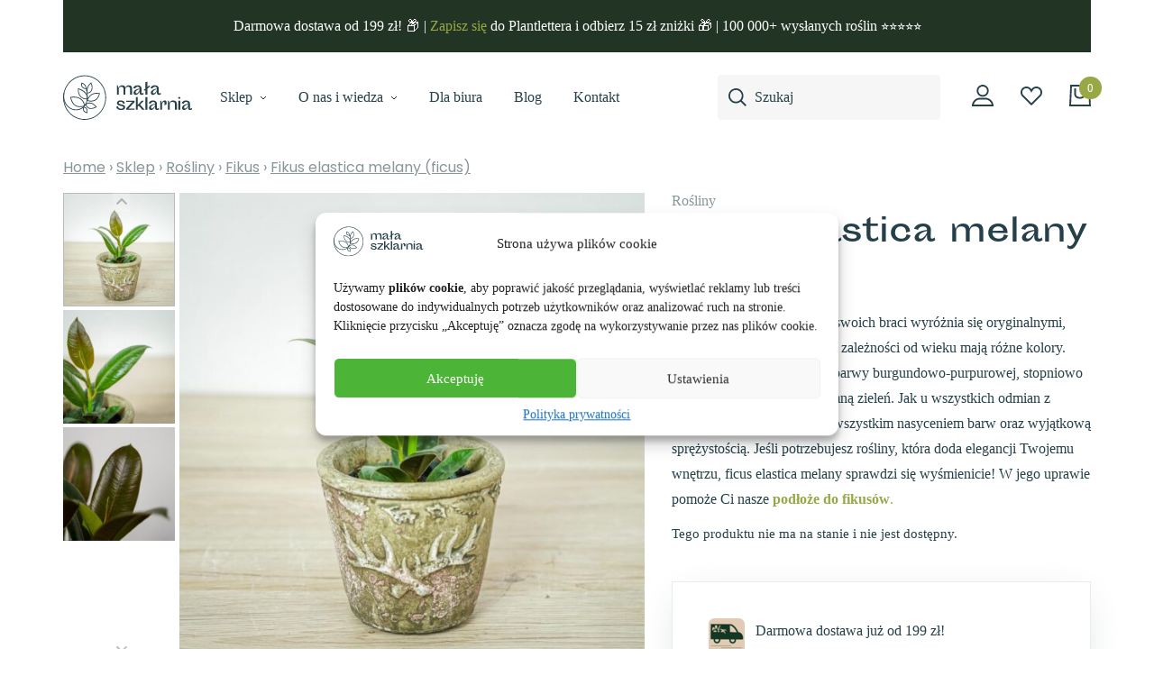

--- FILE ---
content_type: text/html; charset=UTF-8
request_url: https://malaszklarnia.pl/sklep/fikus-elastica-melany-ficus/
body_size: 53392
content:




<!DOCTYPE html>
<html lang="pl-PL">
<head>
	
		<!-- Google tag (gtag.js) -->
<script type="text/plain" data-service="google-analytics" data-category="statistics" async data-cmplz-src="https://www.googletagmanager.com/gtag/js?id=G-0LS37SHQSV"></script>
<script>
  window.dataLayer = window.dataLayer || [];
  function gtag(){dataLayer.push(arguments);}
  gtag('js', new Date());

  gtag('config', 'G-0LS37SHQSV');
</script>
	
    <meta charset="UTF-8">
    <meta name="viewport" content="width=device-width, initial-scale=1, shrink-to-fit=no">
    <link rel="apple-touch-icon" sizes="180x180" href="/apple-touch-icon.png">
    <link rel="icon" type="image/png" sizes="32x32" href="/favicon-32x32.png">
    <link rel="icon" type="image/png" sizes="16x16" href="/favicon-16x16.png">
    <link rel="manifest" href="/site.webmanifest">
    <link rel="mask-icon" href="/safari-pinned-tab.svg" color="#333333">
    <meta name="msapplication-TileColor" content="#ffffff">
    <meta name="theme-color" content="#ffffff">
	
  <!-- Start Samba.ai cart -->
  <script>
    var isOrderPage = false;
    var _yottlyOnload = _yottlyOnload || [];
    _yottlyOnload.push(function() {

      var products = [];

      
      diffAnalytics.cartInteraction({
        content: products,
        onOrderPage: window.isOrderPage
      });

    });
  </script>

  <script>
  document.addEventListener('DOMContentLoaded', function() {

      document.querySelector('body').addEventListener('added_to_cart', function() {
          sambaaiprefix_reportCartStatusToSamba();
      });

      document.querySelector('body').addEventListener('removed_from_cart', function() {
          sambaaiprefix_reportCartStatusToSamba();
      });

      document.querySelector('body').addEventListener('updated_cart_totals', function() {
          sambaaiprefix_reportCartStatusToSamba();
      });

      var sambaaiprefix_reportCartStatusToSamba = function() {
          var xhr = new XMLHttpRequest();
          xhr.open('POST', 'https://malaszklarnia.pl/wp-admin/admin-ajax.php');
          xhr.setRequestHeader('Content-Type', 'application/x-www-form-urlencoded');
          xhr.onload = function() {
              if (xhr.status === 200 && xhr.responseText) {
                  // Fix possibly buggy AXAJ output
                  var response = xhr.responseText.substring(xhr.responseText.length - 1) == "0" ? xhr.responseText.substring(0, xhr.responseText.length - 1) : xhr.responseText;
                  // Parse JSON
                  response = JSON.parse(response);
                  // Report to Samba
                  diffAnalytics.cartInteraction({
                      content: response,
                      onOrderPage: window.isOrderPage
                  });
              }
          };
          xhr.onerror = function() {
              console.log(xhr.responseText);
              console.log(xhr.statusText);
          };
          xhr.send('action=sambaaiprefix_retrieveWCCartContent');
      };

  });

  </script>
  <!-- End Samba.ai cart -->

    <!-- Start Samba.ai product -->
    <script>
      var _yottlyOnload = _yottlyOnload || [];
      _yottlyOnload.push(function() {

        diffAnalytics.productId("6198")

      });
    </script>
    <!-- End Samba.ai product -->
  <!-- Start Samba.ai newsletter -->
  <script>
    var _yottlyOnload = _yottlyOnload || [];
    _yottlyOnload.push(function() {
      document.addEventListener('DOMContentLoaded', () => {
        const form = document.querySelector('.mailerlite-form form');
        if (form) {
          const formResponse = form.querySelector(".mailerlite-form-response h4");
          form.addEventListener('submit', (e) => {
            const emailInput = form.querySelector('[type="email"]');
            if (emailInput) {
              diffAnalytics.submitPopupEmail(emailInput.value, function(err, value) {
                console.log(value)
                if(!value.emailValid) return;

                if(value.emailKnown){
                  formResponse.classList.add('error');
                  formResponse.innerText = "Ten adres e-mail jest już w bazie";
                } else if(!value.emailKnown) {
                  formResponse.classList.remove('error');
                  formResponse.innerText = "Dziękujemy, do usłyszenia!";
                }
              })
            }
          })
        }
      });
    })
  </script>
  <style>
    .mailerlite-form-loader{
      opacity: 0!important;
      display: none!important
    }

    .mailerlite-form-inputs, .mailerlite-form .mailerlite-subscribe-button-container{
      opacity: 1!important;
      display: flex!important;
    }

    .newsletter .mailerlite-form-response:has(.error){
      border-color: #ebcccc!important;
      background-color: #f2dede!important;
    }
    .newsletter .mailerlite-form-response .error{
      color: #a94442!important
    }
    
  </style>
  <!-- End Samba.ai newsletter -->
<meta name='robots' content='index, follow, max-image-preview:large, max-snippet:-1, max-video-preview:-1' />
<script>window._wca = window._wca || [];</script>

	<!-- This site is optimized with the Yoast SEO plugin v23.4 - https://yoast.com/wordpress/plugins/seo/ -->
	<title>Fikus elastica melany (ficus) - Mała Szklarnia</title>
	<meta name="description" content="Ficus elastica melany wśród swoich braci wyróżnia się oryginalnymi, wydłużonymi liśćmi, które w zależności od wieku mają różne kolory. Młode liście początkowo są barwy burgundowo-purpurowej, stopniowo przechodząc w głęboką, ciemną zieleń. Jak u wszystkich odmian z gatunku zachwycają przede wszystkim nasyceniem barw oraz wyjątkową sprężystością. Jeśli potrzebujesz rośliny, która doda elegancji Twojemu wnętrzu, ficus elastica melany sprawdzi się wyśmienicie! W jego uprawie pomoże Ci nasze podłoże do fikusów." />
	<link rel="canonical" href="https://malaszklarnia.pl/sklep/fikus-elastica-melany-ficus/" />
	<meta property="og:locale" content="pl_PL" />
	<meta property="og:type" content="article" />
	<meta property="og:title" content="Fikus elastica melany (ficus) - Mała Szklarnia" />
	<meta property="og:description" content="Ficus elastica melany wśród swoich braci wyróżnia się oryginalnymi, wydłużonymi liśćmi, które w zależności od wieku mają różne kolory. Młode liście początkowo są barwy burgundowo-purpurowej, stopniowo przechodząc w głęboką, ciemną zieleń. Jak u wszystkich odmian z gatunku zachwycają przede wszystkim nasyceniem barw oraz wyjątkową sprężystością. Jeśli potrzebujesz rośliny, która doda elegancji Twojemu wnętrzu, ficus elastica melany sprawdzi się wyśmienicie! W jego uprawie pomoże Ci nasze podłoże do fikusów." />
	<meta property="og:url" content="https://malaszklarnia.pl/sklep/fikus-elastica-melany-ficus/" />
	<meta property="og:site_name" content="Mała Szklarnia" />
	<meta property="article:publisher" content="https://www.facebook.com/malaszklarnia" />
	<meta property="article:modified_time" content="2025-12-29T13:44:28+00:00" />
	<meta property="og:image" content="https://malaszklarnia.pl/wp-content/uploads/2022/03/fikus-elastica-melany-ficus.jpg" />
	<meta property="og:image:width" content="1079" />
	<meta property="og:image:height" content="1079" />
	<meta property="og:image:type" content="image/jpeg" />
	<meta name="twitter:card" content="summary_large_image" />
	<script type="application/ld+json" class="yoast-schema-graph">{"@context":"https://schema.org","@graph":[{"@type":"WebPage","@id":"https://malaszklarnia.pl/sklep/fikus-elastica-melany-ficus/","url":"https://malaszklarnia.pl/sklep/fikus-elastica-melany-ficus/","name":"Fikus elastica melany (ficus) - Mała Szklarnia","isPartOf":{"@id":"https://malaszklarnia.pl/#website"},"primaryImageOfPage":{"@id":"https://malaszklarnia.pl/sklep/fikus-elastica-melany-ficus/#primaryimage"},"image":{"@id":"https://malaszklarnia.pl/sklep/fikus-elastica-melany-ficus/#primaryimage"},"thumbnailUrl":"https://malaszklarnia.pl/wp-content/uploads/2022/03/fikus-elastica-melany-ficus.jpg","datePublished":"2023-02-16T08:53:20+00:00","dateModified":"2025-12-29T13:44:28+00:00","description":"Ficus elastica melany wśród swoich braci wyróżnia się oryginalnymi, wydłużonymi liśćmi, które w zależności od wieku mają różne kolory. Młode liście początkowo są barwy burgundowo-purpurowej, stopniowo przechodząc w głęboką, ciemną zieleń. Jak u wszystkich odmian z gatunku zachwycają przede wszystkim nasyceniem barw oraz wyjątkową sprężystością. Jeśli potrzebujesz rośliny, która doda elegancji Twojemu wnętrzu, ficus elastica melany sprawdzi się wyśmienicie! W jego uprawie pomoże Ci nasze podłoże do fikusów.","breadcrumb":{"@id":"https://malaszklarnia.pl/sklep/fikus-elastica-melany-ficus/#breadcrumb"},"inLanguage":"pl-PL","potentialAction":[{"@type":"ReadAction","target":["https://malaszklarnia.pl/sklep/fikus-elastica-melany-ficus/"]}]},{"@type":"ImageObject","inLanguage":"pl-PL","@id":"https://malaszklarnia.pl/sklep/fikus-elastica-melany-ficus/#primaryimage","url":"https://malaszklarnia.pl/wp-content/uploads/2022/03/fikus-elastica-melany-ficus.jpg","contentUrl":"https://malaszklarnia.pl/wp-content/uploads/2022/03/fikus-elastica-melany-ficus.jpg","width":1079,"height":1079,"caption":"fikus-elastica-melany-ficus"},{"@type":"BreadcrumbList","@id":"https://malaszklarnia.pl/sklep/fikus-elastica-melany-ficus/#breadcrumb","itemListElement":[{"@type":"ListItem","position":1,"name":"Sklep","item":"https://malaszklarnia.pl/sklep/"},{"@type":"ListItem","position":2,"name":"Fikus elastica melany (ficus)"}]},{"@type":"WebSite","@id":"https://malaszklarnia.pl/#website","url":"https://malaszklarnia.pl/","name":"Mała Szklarnia","description":"Sklep z roślinami we Wrocławiu i online. Rośliny doniczkowe, osłonki i doniczki, akcesoria do roślin. Szybka i bezpieczna wysyłka. Zapraszamy do Małej Szklarni!","publisher":{"@id":"https://malaszklarnia.pl/#organization"},"potentialAction":[{"@type":"SearchAction","target":{"@type":"EntryPoint","urlTemplate":"https://malaszklarnia.pl/?s={search_term_string}"},"query-input":{"@type":"PropertyValueSpecification","valueRequired":true,"valueName":"search_term_string"}}],"inLanguage":"pl-PL"},{"@type":"Organization","@id":"https://malaszklarnia.pl/#organization","name":"Mała Szklarnia Sp. z o.o.","alternateName":"Mała Szklarnia","url":"https://malaszklarnia.pl/","logo":{"@type":"ImageObject","inLanguage":"pl-PL","@id":"https://malaszklarnia.pl/#/schema/logo/image/","url":"https://malaszklarnia.pl/wp-content/uploads/2020/03/placeholder.png","contentUrl":"https://malaszklarnia.pl/wp-content/uploads/2020/03/placeholder.png","width":800,"height":800,"caption":"Mała Szklarnia Sp. z o.o."},"image":{"@id":"https://malaszklarnia.pl/#/schema/logo/image/"},"sameAs":["https://www.facebook.com/malaszklarnia","https://www.instagram.com/malaszklarnia/","https://www.youtube.com/malaszklarnia","https://www.tiktok.com/@malaszklarnia.pl"]}]}</script>
	<!-- / Yoast SEO plugin. -->


<link rel='dns-prefetch' href='//yottlyscript.com' />
<link rel='dns-prefetch' href='//stats.wp.com' />
<script type="text/javascript">
/* <![CDATA[ */
window._wpemojiSettings = {"baseUrl":"https:\/\/s.w.org\/images\/core\/emoji\/15.0.3\/72x72\/","ext":".png","svgUrl":"https:\/\/s.w.org\/images\/core\/emoji\/15.0.3\/svg\/","svgExt":".svg","source":{"concatemoji":"https:\/\/malaszklarnia.pl\/wp-includes\/js\/wp-emoji-release.min.js?ver=6.6.1"}};
/*! This file is auto-generated */
!function(i,n){var o,s,e;function c(e){try{var t={supportTests:e,timestamp:(new Date).valueOf()};sessionStorage.setItem(o,JSON.stringify(t))}catch(e){}}function p(e,t,n){e.clearRect(0,0,e.canvas.width,e.canvas.height),e.fillText(t,0,0);var t=new Uint32Array(e.getImageData(0,0,e.canvas.width,e.canvas.height).data),r=(e.clearRect(0,0,e.canvas.width,e.canvas.height),e.fillText(n,0,0),new Uint32Array(e.getImageData(0,0,e.canvas.width,e.canvas.height).data));return t.every(function(e,t){return e===r[t]})}function u(e,t,n){switch(t){case"flag":return n(e,"\ud83c\udff3\ufe0f\u200d\u26a7\ufe0f","\ud83c\udff3\ufe0f\u200b\u26a7\ufe0f")?!1:!n(e,"\ud83c\uddfa\ud83c\uddf3","\ud83c\uddfa\u200b\ud83c\uddf3")&&!n(e,"\ud83c\udff4\udb40\udc67\udb40\udc62\udb40\udc65\udb40\udc6e\udb40\udc67\udb40\udc7f","\ud83c\udff4\u200b\udb40\udc67\u200b\udb40\udc62\u200b\udb40\udc65\u200b\udb40\udc6e\u200b\udb40\udc67\u200b\udb40\udc7f");case"emoji":return!n(e,"\ud83d\udc26\u200d\u2b1b","\ud83d\udc26\u200b\u2b1b")}return!1}function f(e,t,n){var r="undefined"!=typeof WorkerGlobalScope&&self instanceof WorkerGlobalScope?new OffscreenCanvas(300,150):i.createElement("canvas"),a=r.getContext("2d",{willReadFrequently:!0}),o=(a.textBaseline="top",a.font="600 32px Arial",{});return e.forEach(function(e){o[e]=t(a,e,n)}),o}function t(e){var t=i.createElement("script");t.src=e,t.defer=!0,i.head.appendChild(t)}"undefined"!=typeof Promise&&(o="wpEmojiSettingsSupports",s=["flag","emoji"],n.supports={everything:!0,everythingExceptFlag:!0},e=new Promise(function(e){i.addEventListener("DOMContentLoaded",e,{once:!0})}),new Promise(function(t){var n=function(){try{var e=JSON.parse(sessionStorage.getItem(o));if("object"==typeof e&&"number"==typeof e.timestamp&&(new Date).valueOf()<e.timestamp+604800&&"object"==typeof e.supportTests)return e.supportTests}catch(e){}return null}();if(!n){if("undefined"!=typeof Worker&&"undefined"!=typeof OffscreenCanvas&&"undefined"!=typeof URL&&URL.createObjectURL&&"undefined"!=typeof Blob)try{var e="postMessage("+f.toString()+"("+[JSON.stringify(s),u.toString(),p.toString()].join(",")+"));",r=new Blob([e],{type:"text/javascript"}),a=new Worker(URL.createObjectURL(r),{name:"wpTestEmojiSupports"});return void(a.onmessage=function(e){c(n=e.data),a.terminate(),t(n)})}catch(e){}c(n=f(s,u,p))}t(n)}).then(function(e){for(var t in e)n.supports[t]=e[t],n.supports.everything=n.supports.everything&&n.supports[t],"flag"!==t&&(n.supports.everythingExceptFlag=n.supports.everythingExceptFlag&&n.supports[t]);n.supports.everythingExceptFlag=n.supports.everythingExceptFlag&&!n.supports.flag,n.DOMReady=!1,n.readyCallback=function(){n.DOMReady=!0}}).then(function(){return e}).then(function(){var e;n.supports.everything||(n.readyCallback(),(e=n.source||{}).concatemoji?t(e.concatemoji):e.wpemoji&&e.twemoji&&(t(e.twemoji),t(e.wpemoji)))}))}((window,document),window._wpemojiSettings);
/* ]]> */
</script>
<link rel='stylesheet' id='wp-components-css' href='https://malaszklarnia.pl/wp-includes/css/dist/components/style.min.css?ver=6.6.1' type='text/css' media='all' />
<link rel='stylesheet' id='woocommerce-dhl-blocks-integration-frontend-css' href='https://malaszklarnia.pl/wp-content/plugins/woocommerce-dhl/build/point-selection-block-frontend.css?ver=1760079837' type='text/css' media='all' />
<link rel='stylesheet' id='woocommerce-dhl-blocks-integration-editor-css' href='https://malaszklarnia.pl/wp-content/plugins/woocommerce-dhl/build/point-selection-block.css?ver=1760079837' type='text/css' media='all' />
<style id='wp-emoji-styles-inline-css' type='text/css'>

	img.wp-smiley, img.emoji {
		display: inline !important;
		border: none !important;
		box-shadow: none !important;
		height: 1em !important;
		width: 1em !important;
		margin: 0 0.07em !important;
		vertical-align: -0.1em !important;
		background: none !important;
		padding: 0 !important;
	}
</style>
<link rel='stylesheet' id='wp-block-library-css' href='https://malaszklarnia.pl/wp-includes/css/dist/block-library/style.min.css?ver=6.6.1' type='text/css' media='all' />
<style id='innovation-blocks-text-and-image-grid-style-inline-css' type='text/css'>
.wp-block-innovation-blocks-text-and-image-grid{padding:2.5rem 0}@media screen and (min-width:782px){.wp-block-innovation-blocks-text-and-image-grid{padding:2.5rem 0 4.5rem}}.wp-block-innovation-blocks-text-and-image-grid>.wp-block-columns{margin-bottom:0}.wp-block-innovation-blocks-text-and-image-grid>.wp-block-columns>.wp-block-column>:first-child{margin-top:0}.wp-block-innovation-blocks-text-and-image-grid>.wp-block-columns>.wp-block-column>:last-child{margin-bottom:0}@media screen and (min-width:782px){.wp-block-innovation-blocks-text-and-image-grid>.wp-block-columns>.wp-block-column:first-of-type{flex-basis:360px;flex-grow:0}}@media screen and (min-width:980px){.wp-block-innovation-blocks-text-and-image-grid>.wp-block-columns>.wp-block-column:first-of-type{flex-basis:430px}}.wp-block-innovation-blocks-text-and-image-grid>.wp-block-columns>.wp-block-column:first-of-type h2{color:#26404a;font-size:24px}@media screen and (max-width:calc(782px - 1px)){.wp-block-innovation-blocks-text-and-image-grid>.wp-block-columns>.wp-block-column:nth-of-type(2){display:grid;gap:1.875rem;grid-template-columns:1fr 1fr;margin-left:auto;margin-right:auto;max-width:30rem;order:-1}}@media screen and (min-width:782px){.wp-block-innovation-blocks-text-and-image-grid>.wp-block-columns>.wp-block-column:nth-of-type(2){align-items:center;display:flex;flex-direction:column;flex-wrap:wrap-reverse;justify-content:center;margin:-1rem;max-height:50rem;max-height:46rem;min-height:30rem}}@media screen and (min-width:980px){.wp-block-innovation-blocks-text-and-image-grid>.wp-block-columns>.wp-block-column:nth-of-type(2){max-height:63rem;min-height:50rem}}.wp-block-innovation-blocks-text-and-image-grid>.wp-block-columns>.wp-block-column:nth-of-type(2) .wp-block-image{margin-bottom:0}@media screen and (min-width:782px){.wp-block-innovation-blocks-text-and-image-grid>.wp-block-columns>.wp-block-column:nth-of-type(2) .wp-block-image{padding:1rem;width:calc(50% - 2rem)}}@media screen and (max-width:calc(782px - 1px)){.wp-block-innovation-blocks-text-and-image-grid>.wp-block-columns>.wp-block-column:nth-of-type(2) .wp-block-image:nth-of-type(3n - 2){grid-column:1/span 2}}.wp-block-innovation-blocks-text-and-image-grid>.wp-block-columns>.wp-block-column:nth-of-type(2) .wp-block-image img{height:100%;-o-object-fit:cover;object-fit:cover;width:100%}.wp-block-innovation-blocks-image-and-text-banner{padding:3.75rem 0;position:relative}.wp-block-innovation-blocks-image-and-text-banner:before{background-color:#ece5dc;content:"";height:100%;left:50%;position:absolute;top:0;transform:translateX(-50%);width:100vw;z-index:-1}.wp-block-innovation-blocks-image-and-text-banner>.wp-block-columns{align-items:center!important;margin-bottom:0}.wp-block-innovation-blocks-image-and-text-banner>.wp-block-columns>.wp-block-column:first-of-type>.wp-block-image{margin-bottom:0}.wp-block-innovation-blocks-image-and-text-banner>.wp-block-columns>.wp-block-column:nth-of-type(2) h2{color:#26404a;font-size:1.125rem;font-weight:400;letter-spacing:-.02em;line-height:1.4;margin-bottom:1.66rem;margin-top:0}@media screen and (min-width:980px){.wp-block-innovation-blocks-image-and-text-banner>.wp-block-columns>.wp-block-column:nth-of-type(2) h2{font-size:1.625rem}}@media screen and (min-width:1200px){.wp-block-innovation-blocks-image-and-text-banner>.wp-block-columns>.wp-block-column:nth-of-type(2) h2{font-size:2.25rem}}.wp-block-innovation-blocks-image-and-text-banner>.wp-block-columns>.wp-block-column:nth-of-type(2) h4{font-family:Sora,sans-serif;font-size:1.125rem;font-weight:300;margin:0 0 1rem}@media screen and (min-width:980px){.wp-block-innovation-blocks-image-and-text-banner>.wp-block-columns>.wp-block-column:nth-of-type(2) h4{font-size:1.25rem}}.wp-block-innovation-blocks-image-and-text-banner>.wp-block-columns>.wp-block-column:nth-of-type(2) .wp-element-button{align-items:center;background-color:#97a845;border:1px solid #97a845;border-radius:4px;color:#fff;cursor:pointer;display:flex;font-size:16px;font-weight:500;justify-content:center;padding:18px 25px;text-align:center;text-decoration:none}.wp-block-innovation-blocks-image-and-text-banner>.wp-block-columns>.wp-block-column:nth-of-type(2) .wp-element-button:hover{background:linear-gradient(0deg,rgba(132,241,64,.4),rgba(132,241,64,.4)),#97a845;border:1px solid #97a845}.wp-block-innovation-blocks-image-and-text-banner>.wp-block-columns>.wp-block-column:nth-of-type(2) .wp-element-button:active{background:linear-gradient(0deg,rgba(132,241,64,.6),rgba(132,241,64,.6)),#97a845}.wp-block-innovation-blocks-image-and-text-banner>.wp-block-columns>.wp-block-column:nth-of-type(2) .wp-element-button:disabled,.wp-block-innovation-blocks-image-and-text-banner>.wp-block-columns>.wp-block-column:nth-of-type(2) .wp-element-button[disabled]{background-color:rgba(38,64,74,.1);border:0;color:rgba(38,64,74,.55)}@media screen and (max-width:calc(576px - 1px)){.wp-block-innovation-blocks-image-and-text-banner>.wp-block-columns>.wp-block-column:nth-of-type(2) .wp-block-button,.wp-block-innovation-blocks-image-and-text-banner>.wp-block-columns>.wp-block-column:nth-of-type(2) .wp-block-buttons{width:100%}}

</style>
<style id='innovation-blocks-image-and-text-banner-style-inline-css' type='text/css'>
.wp-block-innovation-blocks-text-and-image-grid{padding:2.5rem 0}@media screen and (min-width:782px){.wp-block-innovation-blocks-text-and-image-grid{padding:2.5rem 0 4.5rem}}.wp-block-innovation-blocks-text-and-image-grid>.wp-block-columns{margin-bottom:0}.wp-block-innovation-blocks-text-and-image-grid>.wp-block-columns>.wp-block-column>:first-child{margin-top:0}.wp-block-innovation-blocks-text-and-image-grid>.wp-block-columns>.wp-block-column>:last-child{margin-bottom:0}@media screen and (min-width:782px){.wp-block-innovation-blocks-text-and-image-grid>.wp-block-columns>.wp-block-column:first-of-type{flex-basis:360px;flex-grow:0}}@media screen and (min-width:980px){.wp-block-innovation-blocks-text-and-image-grid>.wp-block-columns>.wp-block-column:first-of-type{flex-basis:430px}}.wp-block-innovation-blocks-text-and-image-grid>.wp-block-columns>.wp-block-column:first-of-type h2{color:#26404a;font-size:24px}@media screen and (max-width:calc(782px - 1px)){.wp-block-innovation-blocks-text-and-image-grid>.wp-block-columns>.wp-block-column:nth-of-type(2){display:grid;gap:1.875rem;grid-template-columns:1fr 1fr;margin-left:auto;margin-right:auto;max-width:30rem;order:-1}}@media screen and (min-width:782px){.wp-block-innovation-blocks-text-and-image-grid>.wp-block-columns>.wp-block-column:nth-of-type(2){align-items:center;display:flex;flex-direction:column;flex-wrap:wrap-reverse;justify-content:center;margin:-1rem;max-height:50rem;max-height:46rem;min-height:30rem}}@media screen and (min-width:980px){.wp-block-innovation-blocks-text-and-image-grid>.wp-block-columns>.wp-block-column:nth-of-type(2){max-height:63rem;min-height:50rem}}.wp-block-innovation-blocks-text-and-image-grid>.wp-block-columns>.wp-block-column:nth-of-type(2) .wp-block-image{margin-bottom:0}@media screen and (min-width:782px){.wp-block-innovation-blocks-text-and-image-grid>.wp-block-columns>.wp-block-column:nth-of-type(2) .wp-block-image{padding:1rem;width:calc(50% - 2rem)}}@media screen and (max-width:calc(782px - 1px)){.wp-block-innovation-blocks-text-and-image-grid>.wp-block-columns>.wp-block-column:nth-of-type(2) .wp-block-image:nth-of-type(3n - 2){grid-column:1/span 2}}.wp-block-innovation-blocks-text-and-image-grid>.wp-block-columns>.wp-block-column:nth-of-type(2) .wp-block-image img{height:100%;-o-object-fit:cover;object-fit:cover;width:100%}.wp-block-innovation-blocks-image-and-text-banner{padding:3.75rem 0;position:relative}.wp-block-innovation-blocks-image-and-text-banner:before{background-color:#ece5dc;content:"";height:100%;left:50%;position:absolute;top:0;transform:translateX(-50%);width:100vw;z-index:-1}.wp-block-innovation-blocks-image-and-text-banner>.wp-block-columns{align-items:center!important;margin-bottom:0}.wp-block-innovation-blocks-image-and-text-banner>.wp-block-columns>.wp-block-column:first-of-type>.wp-block-image{margin-bottom:0}.wp-block-innovation-blocks-image-and-text-banner>.wp-block-columns>.wp-block-column:nth-of-type(2) h2{color:#26404a;font-size:1.125rem;font-weight:400;letter-spacing:-.02em;line-height:1.4;margin-bottom:1.66rem;margin-top:0}@media screen and (min-width:980px){.wp-block-innovation-blocks-image-and-text-banner>.wp-block-columns>.wp-block-column:nth-of-type(2) h2{font-size:1.625rem}}@media screen and (min-width:1200px){.wp-block-innovation-blocks-image-and-text-banner>.wp-block-columns>.wp-block-column:nth-of-type(2) h2{font-size:2.25rem}}.wp-block-innovation-blocks-image-and-text-banner>.wp-block-columns>.wp-block-column:nth-of-type(2) h4{font-family:Sora,sans-serif;font-size:1.125rem;font-weight:300;margin:0 0 1rem}@media screen and (min-width:980px){.wp-block-innovation-blocks-image-and-text-banner>.wp-block-columns>.wp-block-column:nth-of-type(2) h4{font-size:1.25rem}}.wp-block-innovation-blocks-image-and-text-banner>.wp-block-columns>.wp-block-column:nth-of-type(2) .wp-element-button{align-items:center;background-color:#97a845;border:1px solid #97a845;border-radius:4px;color:#fff;cursor:pointer;display:flex;font-size:16px;font-weight:500;justify-content:center;padding:18px 25px;text-align:center;text-decoration:none}.wp-block-innovation-blocks-image-and-text-banner>.wp-block-columns>.wp-block-column:nth-of-type(2) .wp-element-button:hover{background:linear-gradient(0deg,rgba(132,241,64,.4),rgba(132,241,64,.4)),#97a845;border:1px solid #97a845}.wp-block-innovation-blocks-image-and-text-banner>.wp-block-columns>.wp-block-column:nth-of-type(2) .wp-element-button:active{background:linear-gradient(0deg,rgba(132,241,64,.6),rgba(132,241,64,.6)),#97a845}.wp-block-innovation-blocks-image-and-text-banner>.wp-block-columns>.wp-block-column:nth-of-type(2) .wp-element-button:disabled,.wp-block-innovation-blocks-image-and-text-banner>.wp-block-columns>.wp-block-column:nth-of-type(2) .wp-element-button[disabled]{background-color:rgba(38,64,74,.1);border:0;color:rgba(38,64,74,.55)}@media screen and (max-width:calc(576px - 1px)){.wp-block-innovation-blocks-image-and-text-banner>.wp-block-columns>.wp-block-column:nth-of-type(2) .wp-block-button,.wp-block-innovation-blocks-image-and-text-banner>.wp-block-columns>.wp-block-column:nth-of-type(2) .wp-block-buttons{width:100%}}

</style>
<link rel='stylesheet' id='mediaelement-css' href='https://malaszklarnia.pl/wp-includes/js/mediaelement/mediaelementplayer-legacy.min.css?ver=4.2.17' type='text/css' media='all' />
<link rel='stylesheet' id='wp-mediaelement-css' href='https://malaszklarnia.pl/wp-includes/js/mediaelement/wp-mediaelement.min.css?ver=6.6.1' type='text/css' media='all' />
<style id='jetpack-sharing-buttons-style-inline-css' type='text/css'>
.jetpack-sharing-buttons__services-list{display:flex;flex-direction:row;flex-wrap:wrap;gap:0;list-style-type:none;margin:5px;padding:0}.jetpack-sharing-buttons__services-list.has-small-icon-size{font-size:12px}.jetpack-sharing-buttons__services-list.has-normal-icon-size{font-size:16px}.jetpack-sharing-buttons__services-list.has-large-icon-size{font-size:24px}.jetpack-sharing-buttons__services-list.has-huge-icon-size{font-size:36px}@media print{.jetpack-sharing-buttons__services-list{display:none!important}}.editor-styles-wrapper .wp-block-jetpack-sharing-buttons{gap:0;padding-inline-start:0}ul.jetpack-sharing-buttons__services-list.has-background{padding:1.25em 2.375em}
</style>
<style id='global-styles-inline-css' type='text/css'>
:root{--wp--preset--aspect-ratio--square: 1;--wp--preset--aspect-ratio--4-3: 4/3;--wp--preset--aspect-ratio--3-4: 3/4;--wp--preset--aspect-ratio--3-2: 3/2;--wp--preset--aspect-ratio--2-3: 2/3;--wp--preset--aspect-ratio--16-9: 16/9;--wp--preset--aspect-ratio--9-16: 9/16;--wp--preset--color--black: #000000;--wp--preset--color--cyan-bluish-gray: #abb8c3;--wp--preset--color--white: #ffffff;--wp--preset--color--pale-pink: #f78da7;--wp--preset--color--vivid-red: #cf2e2e;--wp--preset--color--luminous-vivid-orange: #ff6900;--wp--preset--color--luminous-vivid-amber: #fcb900;--wp--preset--color--light-green-cyan: #7bdcb5;--wp--preset--color--vivid-green-cyan: #00d084;--wp--preset--color--pale-cyan-blue: #8ed1fc;--wp--preset--color--vivid-cyan-blue: #0693e3;--wp--preset--color--vivid-purple: #9b51e0;--wp--preset--gradient--vivid-cyan-blue-to-vivid-purple: linear-gradient(135deg,rgba(6,147,227,1) 0%,rgb(155,81,224) 100%);--wp--preset--gradient--light-green-cyan-to-vivid-green-cyan: linear-gradient(135deg,rgb(122,220,180) 0%,rgb(0,208,130) 100%);--wp--preset--gradient--luminous-vivid-amber-to-luminous-vivid-orange: linear-gradient(135deg,rgba(252,185,0,1) 0%,rgba(255,105,0,1) 100%);--wp--preset--gradient--luminous-vivid-orange-to-vivid-red: linear-gradient(135deg,rgba(255,105,0,1) 0%,rgb(207,46,46) 100%);--wp--preset--gradient--very-light-gray-to-cyan-bluish-gray: linear-gradient(135deg,rgb(238,238,238) 0%,rgb(169,184,195) 100%);--wp--preset--gradient--cool-to-warm-spectrum: linear-gradient(135deg,rgb(74,234,220) 0%,rgb(151,120,209) 20%,rgb(207,42,186) 40%,rgb(238,44,130) 60%,rgb(251,105,98) 80%,rgb(254,248,76) 100%);--wp--preset--gradient--blush-light-purple: linear-gradient(135deg,rgb(255,206,236) 0%,rgb(152,150,240) 100%);--wp--preset--gradient--blush-bordeaux: linear-gradient(135deg,rgb(254,205,165) 0%,rgb(254,45,45) 50%,rgb(107,0,62) 100%);--wp--preset--gradient--luminous-dusk: linear-gradient(135deg,rgb(255,203,112) 0%,rgb(199,81,192) 50%,rgb(65,88,208) 100%);--wp--preset--gradient--pale-ocean: linear-gradient(135deg,rgb(255,245,203) 0%,rgb(182,227,212) 50%,rgb(51,167,181) 100%);--wp--preset--gradient--electric-grass: linear-gradient(135deg,rgb(202,248,128) 0%,rgb(113,206,126) 100%);--wp--preset--gradient--midnight: linear-gradient(135deg,rgb(2,3,129) 0%,rgb(40,116,252) 100%);--wp--preset--font-size--small: 13px;--wp--preset--font-size--medium: 20px;--wp--preset--font-size--large: 36px;--wp--preset--font-size--x-large: 42px;--wp--preset--font-family--sora: "Sora", sans-serif;--wp--preset--font-family--sporting-grotesque: "Sporting Grotesque Regular", sans-serif;--wp--preset--font-family--inter: "Inter", sans-serif;--wp--preset--font-family--cardo: Cardo;--wp--preset--spacing--20: 0.44rem;--wp--preset--spacing--30: 0.67rem;--wp--preset--spacing--40: 1rem;--wp--preset--spacing--50: 1.5rem;--wp--preset--spacing--60: 2.25rem;--wp--preset--spacing--70: 3.38rem;--wp--preset--spacing--80: 5.06rem;--wp--preset--shadow--natural: 6px 6px 9px rgba(0, 0, 0, 0.2);--wp--preset--shadow--deep: 12px 12px 50px rgba(0, 0, 0, 0.4);--wp--preset--shadow--sharp: 6px 6px 0px rgba(0, 0, 0, 0.2);--wp--preset--shadow--outlined: 6px 6px 0px -3px rgba(255, 255, 255, 1), 6px 6px rgba(0, 0, 0, 1);--wp--preset--shadow--crisp: 6px 6px 0px rgba(0, 0, 0, 1);}:where(body) { margin: 0; }.wp-site-blocks > .alignleft { float: left; margin-right: 2em; }.wp-site-blocks > .alignright { float: right; margin-left: 2em; }.wp-site-blocks > .aligncenter { justify-content: center; margin-left: auto; margin-right: auto; }:where(.is-layout-flex){gap: 0.5em;}:where(.is-layout-grid){gap: 0.5em;}.is-layout-flow > .alignleft{float: left;margin-inline-start: 0;margin-inline-end: 2em;}.is-layout-flow > .alignright{float: right;margin-inline-start: 2em;margin-inline-end: 0;}.is-layout-flow > .aligncenter{margin-left: auto !important;margin-right: auto !important;}.is-layout-constrained > .alignleft{float: left;margin-inline-start: 0;margin-inline-end: 2em;}.is-layout-constrained > .alignright{float: right;margin-inline-start: 2em;margin-inline-end: 0;}.is-layout-constrained > .aligncenter{margin-left: auto !important;margin-right: auto !important;}.is-layout-constrained > :where(:not(.alignleft):not(.alignright):not(.alignfull)){margin-left: auto !important;margin-right: auto !important;}body .is-layout-flex{display: flex;}.is-layout-flex{flex-wrap: wrap;align-items: center;}.is-layout-flex > :is(*, div){margin: 0;}body .is-layout-grid{display: grid;}.is-layout-grid > :is(*, div){margin: 0;}:root :where(body){padding-top: 0px;padding-right: 0px;padding-bottom: 0px;padding-left: 0px;}a:where(:not(.wp-element-button)){text-decoration: underline;}:root :where(.wp-element-button, .wp-block-button__link){background-color: #32373c;border-width: 0;color: #fff;font-family: inherit;font-size: inherit;line-height: inherit;padding: calc(0.667em + 2px) calc(1.333em + 2px);text-decoration: none;}.has-black-color{color: var(--wp--preset--color--black) !important;}.has-cyan-bluish-gray-color{color: var(--wp--preset--color--cyan-bluish-gray) !important;}.has-white-color{color: var(--wp--preset--color--white) !important;}.has-pale-pink-color{color: var(--wp--preset--color--pale-pink) !important;}.has-vivid-red-color{color: var(--wp--preset--color--vivid-red) !important;}.has-luminous-vivid-orange-color{color: var(--wp--preset--color--luminous-vivid-orange) !important;}.has-luminous-vivid-amber-color{color: var(--wp--preset--color--luminous-vivid-amber) !important;}.has-light-green-cyan-color{color: var(--wp--preset--color--light-green-cyan) !important;}.has-vivid-green-cyan-color{color: var(--wp--preset--color--vivid-green-cyan) !important;}.has-pale-cyan-blue-color{color: var(--wp--preset--color--pale-cyan-blue) !important;}.has-vivid-cyan-blue-color{color: var(--wp--preset--color--vivid-cyan-blue) !important;}.has-vivid-purple-color{color: var(--wp--preset--color--vivid-purple) !important;}.has-black-background-color{background-color: var(--wp--preset--color--black) !important;}.has-cyan-bluish-gray-background-color{background-color: var(--wp--preset--color--cyan-bluish-gray) !important;}.has-white-background-color{background-color: var(--wp--preset--color--white) !important;}.has-pale-pink-background-color{background-color: var(--wp--preset--color--pale-pink) !important;}.has-vivid-red-background-color{background-color: var(--wp--preset--color--vivid-red) !important;}.has-luminous-vivid-orange-background-color{background-color: var(--wp--preset--color--luminous-vivid-orange) !important;}.has-luminous-vivid-amber-background-color{background-color: var(--wp--preset--color--luminous-vivid-amber) !important;}.has-light-green-cyan-background-color{background-color: var(--wp--preset--color--light-green-cyan) !important;}.has-vivid-green-cyan-background-color{background-color: var(--wp--preset--color--vivid-green-cyan) !important;}.has-pale-cyan-blue-background-color{background-color: var(--wp--preset--color--pale-cyan-blue) !important;}.has-vivid-cyan-blue-background-color{background-color: var(--wp--preset--color--vivid-cyan-blue) !important;}.has-vivid-purple-background-color{background-color: var(--wp--preset--color--vivid-purple) !important;}.has-black-border-color{border-color: var(--wp--preset--color--black) !important;}.has-cyan-bluish-gray-border-color{border-color: var(--wp--preset--color--cyan-bluish-gray) !important;}.has-white-border-color{border-color: var(--wp--preset--color--white) !important;}.has-pale-pink-border-color{border-color: var(--wp--preset--color--pale-pink) !important;}.has-vivid-red-border-color{border-color: var(--wp--preset--color--vivid-red) !important;}.has-luminous-vivid-orange-border-color{border-color: var(--wp--preset--color--luminous-vivid-orange) !important;}.has-luminous-vivid-amber-border-color{border-color: var(--wp--preset--color--luminous-vivid-amber) !important;}.has-light-green-cyan-border-color{border-color: var(--wp--preset--color--light-green-cyan) !important;}.has-vivid-green-cyan-border-color{border-color: var(--wp--preset--color--vivid-green-cyan) !important;}.has-pale-cyan-blue-border-color{border-color: var(--wp--preset--color--pale-cyan-blue) !important;}.has-vivid-cyan-blue-border-color{border-color: var(--wp--preset--color--vivid-cyan-blue) !important;}.has-vivid-purple-border-color{border-color: var(--wp--preset--color--vivid-purple) !important;}.has-vivid-cyan-blue-to-vivid-purple-gradient-background{background: var(--wp--preset--gradient--vivid-cyan-blue-to-vivid-purple) !important;}.has-light-green-cyan-to-vivid-green-cyan-gradient-background{background: var(--wp--preset--gradient--light-green-cyan-to-vivid-green-cyan) !important;}.has-luminous-vivid-amber-to-luminous-vivid-orange-gradient-background{background: var(--wp--preset--gradient--luminous-vivid-amber-to-luminous-vivid-orange) !important;}.has-luminous-vivid-orange-to-vivid-red-gradient-background{background: var(--wp--preset--gradient--luminous-vivid-orange-to-vivid-red) !important;}.has-very-light-gray-to-cyan-bluish-gray-gradient-background{background: var(--wp--preset--gradient--very-light-gray-to-cyan-bluish-gray) !important;}.has-cool-to-warm-spectrum-gradient-background{background: var(--wp--preset--gradient--cool-to-warm-spectrum) !important;}.has-blush-light-purple-gradient-background{background: var(--wp--preset--gradient--blush-light-purple) !important;}.has-blush-bordeaux-gradient-background{background: var(--wp--preset--gradient--blush-bordeaux) !important;}.has-luminous-dusk-gradient-background{background: var(--wp--preset--gradient--luminous-dusk) !important;}.has-pale-ocean-gradient-background{background: var(--wp--preset--gradient--pale-ocean) !important;}.has-electric-grass-gradient-background{background: var(--wp--preset--gradient--electric-grass) !important;}.has-midnight-gradient-background{background: var(--wp--preset--gradient--midnight) !important;}.has-small-font-size{font-size: var(--wp--preset--font-size--small) !important;}.has-medium-font-size{font-size: var(--wp--preset--font-size--medium) !important;}.has-large-font-size{font-size: var(--wp--preset--font-size--large) !important;}.has-x-large-font-size{font-size: var(--wp--preset--font-size--x-large) !important;}.has-sora-font-family{font-family: var(--wp--preset--font-family--sora) !important;}.has-sporting-grotesque-font-family{font-family: var(--wp--preset--font-family--sporting-grotesque) !important;}.has-inter-font-family{font-family: var(--wp--preset--font-family--inter) !important;}.has-cardo-font-family{font-family: var(--wp--preset--font-family--cardo) !important;}
:where(.wp-block-post-template.is-layout-flex){gap: 1.25em;}:where(.wp-block-post-template.is-layout-grid){gap: 1.25em;}
:where(.wp-block-columns.is-layout-flex){gap: 2em;}:where(.wp-block-columns.is-layout-grid){gap: 2em;}
:root :where(.wp-block-pullquote){font-size: 1.5em;line-height: 1.6;}
</style>
<link rel='stylesheet' id='contact-form-7-css' href='https://malaszklarnia.pl/wp-content/plugins/contact-form-7/includes/css/styles.css?ver=5.9.8' type='text/css' media='all' />
<link rel='stylesheet' id='mailerlite_forms.css-css' href='https://malaszklarnia.pl/wp-content/plugins/official-mailerlite-sign-up-forms/assets/css/mailerlite_forms.css?ver=1.7.13' type='text/css' media='all' />
<link rel='stylesheet' id='pay_by_paynow_pl_styles-css' href='https://malaszklarnia.pl/wp-content/plugins/pay-by-paynow-pl/assets/css/front.css?ver=2.5.5' type='text/css' media='all' />
<link rel='stylesheet' id='tpay_gateway_css-css' href='https://malaszklarnia.pl/wp-content/plugins/tpay-woocommerce/views/assets/main.css?ver=1768694603' type='text/css' media='all' />
<link rel='stylesheet' id='woof-css' href='https://malaszklarnia.pl/wp-content/plugins/woocommerce-products-filter/css/front.css?ver=3.3.2' type='text/css' media='all' />
<style id='woof-inline-css' type='text/css'>

.woof_products_top_panel li span, .woof_products_top_panel2 li span{background: url(https://malaszklarnia.pl/wp-content/plugins/woocommerce-products-filter/img/delete.png);background-size: 14px 14px;background-repeat: no-repeat;background-position: right;}
.woof_edit_view{
                    display: none;
                }

</style>
<link rel='stylesheet' id='woof_by_instock_html_items-css' href='https://malaszklarnia.pl/wp-content/plugins/woocommerce-products-filter/ext/by_instock/css/by_instock.css?ver=3.3.2' type='text/css' media='all' />
<link rel='stylesheet' id='woof_label_html_items-css' href='https://malaszklarnia.pl/wp-content/plugins/woocommerce-products-filter/ext/label/css/html_types/label.css?ver=3.3.2' type='text/css' media='all' />
<link rel='stylesheet' id='woocommerce-layout-css' href='https://malaszklarnia.pl/wp-content/plugins/woocommerce/assets/css/woocommerce-layout.css?ver=9.2.4' type='text/css' media='all' />
<style id='woocommerce-layout-inline-css' type='text/css'>

	.infinite-scroll .woocommerce-pagination {
		display: none;
	}
</style>
<link rel='stylesheet' id='woocommerce-smallscreen-css' href='https://malaszklarnia.pl/wp-content/plugins/woocommerce/assets/css/woocommerce-smallscreen.css?ver=9.2.4' type='text/css' media='only screen and (max-width: 768px)' />
<link rel='stylesheet' id='woocommerce-general-css' href='https://malaszklarnia.pl/wp-content/plugins/woocommerce/assets/css/woocommerce.css?ver=9.2.4' type='text/css' media='all' />
<style id='woocommerce-inline-inline-css' type='text/css'>
.woocommerce form .form-row .required { visibility: visible; }
</style>
<link rel='stylesheet' id='cmplz-general-css' href='https://malaszklarnia.pl/wp-content/plugins/complianz-gdpr/assets/css/cookieblocker.min.css?ver=1760079795' type='text/css' media='all' />
<link rel='stylesheet' id='is-mala-szklarnia-theme-configurator-cookie-bar-css' href='https://malaszklarnia.pl/wp-content/plugins/is_mala_szklarnia_theme_configurator/assets/css/cookie-bar.css?ver=1.0.2' type='text/css' media='all' />
<link rel='stylesheet' id='is-mala-szklarnia-theme-configurator-frontend-css' href='https://malaszklarnia.pl/wp-content/plugins/is_mala_szklarnia_theme_configurator/assets/css/frontend.css?ver=1.0.2' type='text/css' media='all' />
<link rel='stylesheet' id='select2-css' href='https://malaszklarnia.pl/wp-content/plugins/woocommerce/assets/css/select2.css?ver=9.2.4' type='text/css' media='all' />
<link rel='stylesheet' id='related-styles-css' href='https://malaszklarnia.pl/wp-content/plugins/woo-mailerlite/includes/../public/css/style.css?ver=6.6.1' type='text/css' media='all' />
<link rel='stylesheet' id='dgwt-wcas-style-css' href='https://malaszklarnia.pl/wp-content/plugins/ajax-search-for-woocommerce-premium/assets/css/style.min.css?ver=1.24.0' type='text/css' media='all' />
<link rel='stylesheet' id='style-css' href='https://malaszklarnia.pl/wp-content/themes/mala-szklarnia/style.css?ver=1.0.0' type='text/css' media='all' />
<link rel='stylesheet' id='main-css' href='https://malaszklarnia.pl/wp-content/themes/mala-szklarnia/assets/dist/main-1bb5afd848.css?ver=1.0.431' type='text/css' media='all' />
<link rel='stylesheet' id='glider-css' href='https://malaszklarnia.pl/wp-content/themes/mala-szklarnia/assets/libraries/glider/glider.min.css?ver=8.4.4' type='text/css' media='all' />
<link rel='stylesheet' id='product-css' href='https://malaszklarnia.pl/wp-content/themes/mala-szklarnia/assets/dist/product-67ffff2a91.css?ver=1.0.0' type='text/css' media='all' />
<link rel='stylesheet' id='flexible-shipping-free-shipping-css' href='https://malaszklarnia.pl/wp-content/plugins/flexible-shipping/assets/dist/css/free-shipping.css?ver=4.25.8.2' type='text/css' media='all' />
<link rel='stylesheet' id='kadence-product-gallery-css' href='https://malaszklarnia.pl/wp-content/plugins/kadence-woo-extras/lib/gallery/css/kadence-product-gallery.css?ver=2.1.0' type='text/css' media='all' />
<link rel='stylesheet' id='kadence-kb-splide-css' href='https://malaszklarnia.pl/wp-content/plugins/kadence-woo-extras/lib/gallery/css/kadence-splide.css?ver=2.1.0' type='text/css' media='all' />
<link rel='stylesheet' id='kadence-glightbox-css' href='https://malaszklarnia.pl/wp-content/plugins/kadence-woo-extras/lib/gallery/css/glightbox.css?ver=2.1.0' type='text/css' media='all' />
<script type="text/javascript" src="https://malaszklarnia.pl/?bulkgate-asynchronous=asset" id="bulkgate-asynchronous-asset-js" async="async"></script>
<script type="text/javascript" src="https://malaszklarnia.pl/wp-includes/js/dist/hooks.min.js?ver=2810c76e705dd1a53b18" id="wp-hooks-js"></script>
<script type="text/javascript" src="https://malaszklarnia.pl/wp-includes/js/jquery/jquery.min.js?ver=3.7.1" id="jquery-core-js"></script>
<script type="text/javascript" src="https://malaszklarnia.pl/wp-includes/js/jquery/jquery-migrate.min.js?ver=3.4.1" id="jquery-migrate-js"></script>
<script type="text/javascript" src="https://yottlyscript.com/script.js?tp=996160752&amp;ver=6.6.1" id="sambaaiprefix_sambaAiAnalyticsHook-js"></script>
<script type="text/javascript" src="https://malaszklarnia.pl/wp-content/plugins/woocommerce/assets/js/jquery-blockui/jquery.blockUI.min.js?ver=2.7.0-wc.9.2.4" id="jquery-blockui-js" data-wp-strategy="defer"></script>
<script type="text/javascript" id="wc-add-to-cart-js-extra">
/* <![CDATA[ */
var wc_add_to_cart_params = {"ajax_url":"\/wp-admin\/admin-ajax.php","wc_ajax_url":"\/?wc-ajax=%%endpoint%%","i18n_view_cart":"Zobacz koszyk","cart_url":"https:\/\/malaszklarnia.pl\/twoje-zamowienie\/","is_cart":"","cart_redirect_after_add":"no"};
/* ]]> */
</script>
<script type="text/javascript" src="https://malaszklarnia.pl/wp-content/plugins/woocommerce/assets/js/frontend/add-to-cart.min.js?ver=9.2.4" id="wc-add-to-cart-js" defer="defer" data-wp-strategy="defer"></script>
<script type="text/javascript" id="wc-single-product-js-extra">
/* <![CDATA[ */
var wc_single_product_params = {"i18n_required_rating_text":"Prosz\u0119 wybra\u0107 ocen\u0119","review_rating_required":"yes","flexslider":{"rtl":false,"animation":"slide","smoothHeight":true,"directionNav":false,"controlNav":"thumbnails","slideshow":false,"animationSpeed":500,"animationLoop":false,"allowOneSlide":false},"zoom_enabled":"","zoom_options":[],"photoswipe_enabled":"","photoswipe_options":{"shareEl":false,"closeOnScroll":false,"history":false,"hideAnimationDuration":0,"showAnimationDuration":0},"flexslider_enabled":""};
/* ]]> */
</script>
<script type="text/javascript" src="https://malaszklarnia.pl/wp-content/plugins/woocommerce/assets/js/frontend/single-product.min.js?ver=9.2.4" id="wc-single-product-js" defer="defer" data-wp-strategy="defer"></script>
<script type="text/javascript" src="https://malaszklarnia.pl/wp-content/plugins/woocommerce/assets/js/js-cookie/js.cookie.min.js?ver=2.1.4-wc.9.2.4" id="js-cookie-js" defer="defer" data-wp-strategy="defer"></script>
<script type="text/javascript" id="woocommerce-js-extra">
/* <![CDATA[ */
var woocommerce_params = {"ajax_url":"\/wp-admin\/admin-ajax.php","wc_ajax_url":"\/?wc-ajax=%%endpoint%%"};
/* ]]> */
</script>
<script type="text/javascript" src="https://malaszklarnia.pl/wp-content/plugins/woocommerce/assets/js/frontend/woocommerce.min.js?ver=9.2.4" id="woocommerce-js" defer="defer" data-wp-strategy="defer"></script>
<script type="text/javascript" src="https://malaszklarnia.pl/wp-content/plugins/is_mala_szklarnia_theme_configurator/assets/js/cookie-bar.js?ver=1.0.2" id="is-mala-szklarnia-theme-configurator-cookie-bar-js"></script>
<script type="text/javascript" src="https://malaszklarnia.pl/wp-content/plugins/is_mala_szklarnia_theme_configurator/assets/js/sweetalert2.all.min.js?ver=11.6.9" id="sweetalert-js"></script>
<script data-service="jetpack-statistics" data-category="statistics" type="text/plain" data-cmplz-src="https://stats.wp.com/s-202603.js" id="woocommerce-analytics-js" defer="defer" data-wp-strategy="defer"></script>
<script type="text/javascript" id="wpm-js-extra">
/* <![CDATA[ */
var wpm = {"ajax_url":"https:\/\/malaszklarnia.pl\/wp-admin\/admin-ajax.php","root":"https:\/\/malaszklarnia.pl\/wp-json\/","nonce_wp_rest":"aad3523b82","nonce_ajax":"539d15e6d8"};
/* ]]> */
</script>
<script type="text/javascript" src="https://malaszklarnia.pl/wp-content/plugins/pixel-manager-pro-for-woocommerce/js/public/wpm-public__premium_only.p1.min.js?ver=1.44.0" id="wpm-js"></script>
<script type="text/javascript" id="woo-ml-public-script-js-extra">
/* <![CDATA[ */
var woo_ml_public_post = {"ajax_url":"https:\/\/malaszklarnia.pl\/wp-admin\/admin-ajax.php","language":"pl_PL","checkbox_settings":{"enabled":"yes","label":"<span><\/span>Chc\u0119 otrzymywa\u0107 newsletter z aktualnymi ofertami oraz promocjami w wiadomo\u015bci e-mail (opcjonalne)","preselect":"no","hidden":"no"}};
/* ]]> */
</script>
<script type="text/javascript" src="https://malaszklarnia.pl/wp-content/plugins/woo-mailerlite/public/js/public.js?ver=2.1.21" id="woo-ml-public-script-js"></script>
<link rel="https://api.w.org/" href="https://malaszklarnia.pl/wp-json/" /><link rel="alternate" title="JSON" type="application/json" href="https://malaszklarnia.pl/wp-json/wp/v2/product/6198" /><link rel="EditURI" type="application/rsd+xml" title="RSD" href="https://malaszklarnia.pl/xmlrpc.php?rsd" />
<meta name="generator" content="WordPress 6.6.1" />
<meta name="generator" content="WooCommerce 9.2.4" />
<link rel='shortlink' href='https://malaszklarnia.pl/?p=6198' />
<link rel="alternate" title="oEmbed (JSON)" type="application/json+oembed" href="https://malaszklarnia.pl/wp-json/oembed/1.0/embed?url=https%3A%2F%2Fmalaszklarnia.pl%2Fsklep%2Ffikus-elastica-melany-ficus%2F" />
<link rel="alternate" title="oEmbed (XML)" type="text/xml+oembed" href="https://malaszklarnia.pl/wp-json/oembed/1.0/embed?url=https%3A%2F%2Fmalaszklarnia.pl%2Fsklep%2Ffikus-elastica-melany-ficus%2F&#038;format=xml" />
        <!-- MailerLite Universal -->
        <script>
            (function(w,d,e,u,f,l,n){w[f]=w[f]||function(){(w[f].q=w[f].q||[])
                .push(arguments);},l=d.createElement(e),l.async=1,l.src=u,
                n=d.getElementsByTagName(e)[0],n.parentNode.insertBefore(l,n);})
            (window,document,'script','https://assets.mailerlite.com/js/universal.js','ml');
            ml('account', '248572');
            ml('enablePopups', false);
        </script>
        <!-- End MailerLite Universal -->
        
<!-- This website runs the Product Feed PRO for WooCommerce by AdTribes.io plugin - version 13.3.6 -->
<meta name="ti-site-data" content="[base64]" />	<style>img#wpstats{display:none}</style>
					<style>.cmplz-hidden {
					display: none !important;
				}</style>		<style>
			.dgwt-wcas-ico-magnifier,.dgwt-wcas-ico-magnifier-handler{max-width:20px}.dgwt-wcas-search-wrapp{max-width:600px}.dgwt-wcas-search-wrapp .dgwt-wcas-sf-wrapp input[type=search].dgwt-wcas-search-input,.dgwt-wcas-search-wrapp .dgwt-wcas-sf-wrapp input[type=search].dgwt-wcas-search-input:hover,.dgwt-wcas-search-wrapp .dgwt-wcas-sf-wrapp input[type=search].dgwt-wcas-search-input:focus{background-color:#f6f6f6;color:#26404a;border-color:#f6f6f6}.dgwt-wcas-sf-wrapp input[type=search].dgwt-wcas-search-input::placeholder{color:#26404a;opacity:.3}.dgwt-wcas-sf-wrapp input[type=search].dgwt-wcas-search-input::-webkit-input-placeholder{color:#26404a;opacity:.3}.dgwt-wcas-sf-wrapp input[type=search].dgwt-wcas-search-input:-moz-placeholder{color:#26404a;opacity:.3}.dgwt-wcas-sf-wrapp input[type=search].dgwt-wcas-search-input::-moz-placeholder{color:#26404a;opacity:.3}.dgwt-wcas-sf-wrapp input[type=search].dgwt-wcas-search-input:-ms-input-placeholder{color:#26404a}.dgwt-wcas-no-submit.dgwt-wcas-search-wrapp .dgwt-wcas-ico-magnifier path,.dgwt-wcas-search-wrapp .dgwt-wcas-close path{fill:#26404a}.dgwt-wcas-loader-circular-path{stroke:#26404a}.dgwt-wcas-preloader{opacity:.6}.dgwt-wcas-search-icon{color:#0a0a0a}.dgwt-wcas-search-icon path{fill:#0a0a0a}		</style>
		    <style type="text/css">
		.free-shipping-progress-bar-container {
			margin-bottom: 20px;
			border-radius: 5px;
			text-align: center;
		}
		.free-shipping-progress-bar-message {
			margin-bottom: 5px;
			font-size: 12px;
		}
        .free-shipping-progress-bar {
            width: 100%;
            background-color: #e0e0e0;
            border-radius: 25px;
            padding: 3px;
            box-shadow: inset 0 1px 3px rgba(0,0,0,.2);
        }
        .free-shipping-progress-bar-fill {
            display: block;
            height: 5px;
            background-color: #97a845; /* Zielony */
            border-radius: 25px;
            text-align: center;
            line-height: 20px;
            color: white;
            font-size: 0.9em;
            transition: width 0.5s ease-in-out;
        }
        .free-shipping-progress-bar-container.achieved .free-shipping-progress-bar-message.success {
            color: #28b517; /* Zielony */
            font-weight: bold;
			font-size:18px;
			text-decoration-line: underline;
        }
		.free-shipping-progress-bar-container {
			/*display: none;*/
		}
    </style>
    	<noscript><style>.woocommerce-product-gallery{ opacity: 1 !important; }</style></noscript>
	
<!-- START Pixel Manager for WooCommerce -->

		<script>

			window.wpmDataLayer = window.wpmDataLayer || {};
			window.wpmDataLayer = Object.assign(window.wpmDataLayer, {"cart":{},"cart_item_keys":{},"version":{"number":"1.44.0","pro":true,"eligible_for_updates":true,"distro":"fms","beta":false,"show":true},"pixels":{"google":{"linker":{"settings":null},"user_id":true,"ads":{"conversion_ids":{"AW-473423430":"xR64CMC0gO8BEMa83-EB"},"dynamic_remarketing":{"status":true,"id_type":"gpf","send_events_with_parent_ids":true},"google_business_vertical":"retail","phone_conversion_number":"","phone_conversion_label":""},"analytics":{"ga4":{"measurement_id":"G-0LS37SHQSV","parameters":{},"mp_active":false,"debug_mode":false,"page_load_time_tracking":false},"id_type":"post_id"},"tcf_support":false,"consent_mode":{"is_active":true,"wait_for_update":500,"ads_data_redaction":false,"url_passthrough":true},"enhanced_conversions":{"is_active":true}},"facebook":{"pixel_id":"1132932156811466","dynamic_remarketing":{"id_type":"gpf"},"capi":true,"advanced_matching":true,"exclusion_patterns":[],"fbevents_js_url":"https://connect.facebook.net/en_US/fbevents.js"}},"shop":{"list_name":"Product | Fikus elastica melany (ficus)","list_id":"product_fikus-elastica-melany-ficus","page_type":"product","product_type":"variable","currency":"PLN","selectors":{"addToCart":[],"beginCheckout":[]},"order_duplication_prevention":true,"view_item_list_trigger":{"test_mode":false,"background_color":"green","opacity":0.5,"repeat":true,"timeout":1000,"threshold":0.8000000000000000444089209850062616169452667236328125},"variations_output":true,"session_active":false},"page":{"id":6198,"title":"Fikus elastica melany (ficus)","type":"product","categories":[],"parent":{"id":0,"title":"Fikus elastica melany (ficus)","type":"product","categories":[]}},"general":{"user_logged_in":false,"scroll_tracking_thresholds":["90"],"page_id":6198,"exclude_domains":[],"server_2_server":{"active":true,"ip_exclude_list":[]},"consent_management":{"explicit_consent":true}}});

		</script>

		
<!-- END Pixel Manager for WooCommerce -->
			<meta name="pm-dataLayer-meta" content="6198" class="wpmProductId"
				  data-id="6198">
					<script>
			(window.wpmDataLayer = window.wpmDataLayer || {}).products             = window.wpmDataLayer.products || {};
			window.wpmDataLayer.products[6198] = {"id":"6198","sku":"FIKU-ELAS-MEL","price":0,"brand":"","quantity":1,"dyn_r_ids":{"post_id":"6198","sku":"FIKU-ELAS-MEL","gpf":"woocommerce_gpf_6198","gla":"gla_6198"},"is_variable":true,"type":"variable","name":"Fikus elastica melany (ficus)","category":["Fikus","Rośliny","Wszystkie"],"is_variation":false};
					</script>
		<style id='wp-fonts-local' type='text/css'>
@font-face{font-family:Sora;font-style:normal;font-weight:300 800;font-display:fallback;src:url('https://malaszklarnia.pl/wp-content/themes/mala-szklarnia/assets/fonts/Sora/Sora-VariableFont_wght.ttf') format('truetype');font-stretch:normal;}
@font-face{font-family:"Sporting Grotesque Regular";font-style:normal;font-weight:400;font-display:fallback;src:url('https://malaszklarnia.pl/wp-content/themes/mala-szklarnia/assets/fonts/SportingGrotesque/SportingGrotesque-Regular.otf') format('opentype');}
@font-face{font-family:Inter;font-style:normal;font-weight:300 900;font-display:fallback;src:url('https://malaszklarnia.pl/wp-content/plugins/woocommerce/assets/fonts/Inter-VariableFont_slnt,wght.woff2') format('woff2');font-stretch:normal;}
@font-face{font-family:Cardo;font-style:normal;font-weight:400;font-display:fallback;src:url('https://malaszklarnia.pl/wp-content/plugins/woocommerce/assets/fonts/cardo_normal_400.woff2') format('woff2');}
</style>
		<style type="text/css" id="wp-custom-css">
			input#mailerlite-1-field-email, 
input#mailerlite-2-field-email {
    width: 100%;
    border: 0;
    background: transparent;
    padding: 20px 25px;
}
.mailerlite-form .mailerlite-form-field label {
    display: none;
}
.mailerlite-form-field {
    width: 75%;
}
.mailerlite-form .mailerlite-form-field {
    margin-bottom: 0;
}
.mailerlite-form-inputs {
    display: flex;
    background: #f6f6f6;
    margin: auto;
    border-radius: 4px;
    max-width: 700px;
    justify-content: space-between;
}
input.mailerlite-subscribe-submit {
    background: #97a845;
    border-radius: 2px;
    border: 0;
    color: white;
    padding: 20px 20px;
}
.mailerlite-form-inputs:focus-visible {
    outline: none!important;
}

@media only screen and (max-width: 767px) {
    .mailerlite-form-inputs {
      display: block!important;
    }
    input.mailerlite-subscribe-submit {
      width: 100%;
    }

	
	/*MOBILE GRID SHOP*/
	
	ul.products.columns-3 {
    display: grid;
    grid-template-columns: repeat(2, minmax(0, 1fr));
    grid-column-gap: var(--grid-columns-gap, 15px);
    grid-row-gap: var(--grid-rows-gap, 15px);
}
	.woocommerce ul.products[class*=columns-] li.product, .woocommerce-page ul.products[class*=columns-] li.product {
    width: 100%;
		margin:0;
	}
	span.woocommerce-loop-product__subtitle,
	span.woocommerce-loop-product__title {
    font-size: 12px !important;
}
ul.products li.product .woocommerce-loop-product__title-wrapper{
		min-height:50px;
	}
	/*END MOBILE GRID */
}
input:focus-visible {
  outline: none!important;
  }
input.mailerlite-subscribe-submit:hover {
  cursor: pointer;
  }


div#mala-szklarnia-cookie-bar {
    display: none!important;
}

/* SEO desc category page */
.shaddow-box:not(.active) .text {
    max-height: fit-content !important;
}
.shaddow-box .show-more,
.shaddow-box:not(.active):after{
	display:none;
}
/* SEO desc category page end*/

/* tabela rozmiarow */
@media (max-width:767px){
	
.swal2-content {
    padding: 0!important;
    font-size: 14px!important;
}
	div#swal2-html-container:before,
	.swal2-content:before {
    content: 'Przesuń w prawo, aby zobaczyć więcej >';
		font-size:10px;
		margin-bottom:10px;
		display:block;
}
	.swal2-popup {
    padding: 40px 0!important;
}
	    table.product-size-table-wrapper td, table.product-size-table-wrapper th {
        font-size: 12px;
    }
	div#swal2-content,
	.swal2-container.swal2-center.swal2-backdrop-show,
	.swal2-content {
    overflow: scroll!important;
		-webkit-overflow-scrolling: touch;
}
	div#swal2-content{
		position:relative;
		z-index:1000;
	}
	
}
/* tabela rozmiarow end */		</style>
			
	

	
	
</head>
<body data-cmplz=1 class="product-template-default single single-product postid-6198 theme-mala-szklarnia woocommerce woocommerce-page woocommerce-no-js is-mala-szklarnia-theme-configurator wvs-behavior-hide wvs-theme-mala-szklarnia">
<div class="wsc-main">
    <div class="wsc-wrapper">
        <div class="content-wrapper">
            <div class="wsc-left-div">
                <div class="wsc-left-section-img">
					<img width="300" height="300" src="https://malaszklarnia.pl/wp-content/uploads/2022/03/fikus-elastica-melany-ficus-300x300.jpg" class="attachment-woocommerce_thumbnail size-woocommerce_thumbnail" alt="fikus-elastica-melany-ficus" decoding="async" fetchpriority="high" srcset="https://malaszklarnia.pl/wp-content/uploads/2022/03/fikus-elastica-melany-ficus-300x300.jpg 300w, https://malaszklarnia.pl/wp-content/uploads/2022/03/fikus-elastica-melany-ficus-1024x1024.jpg 1024w, https://malaszklarnia.pl/wp-content/uploads/2022/03/fikus-elastica-melany-ficus-150x150.jpg 150w, https://malaszklarnia.pl/wp-content/uploads/2022/03/fikus-elastica-melany-ficus-768x768.jpg 768w, https://malaszklarnia.pl/wp-content/uploads/2022/03/fikus-elastica-melany-ficus-370x370.jpg 370w, https://malaszklarnia.pl/wp-content/uploads/2022/03/fikus-elastica-melany-ficus-600x600.jpg 600w, https://malaszklarnia.pl/wp-content/uploads/2022/03/fikus-elastica-melany-ficus-100x100.jpg 100w, https://malaszklarnia.pl/wp-content/uploads/2022/03/fikus-elastica-melany-ficus-32x32.jpg 32w, https://malaszklarnia.pl/wp-content/uploads/2022/03/fikus-elastica-melany-ficus-64x64.jpg 64w, https://malaszklarnia.pl/wp-content/uploads/2022/03/fikus-elastica-melany-ficus-296x296.jpg 296w, https://malaszklarnia.pl/wp-content/uploads/2022/03/fikus-elastica-melany-ficus-148x148.jpg 148w, https://malaszklarnia.pl/wp-content/uploads/2022/03/fikus-elastica-melany-ficus.jpg 1079w" sizes="(max-width: 300px) 100vw, 300px" />                </div>
                <div class="wsc-left-section-details">
                    <div class="wsc-left-sec-product">
						Fikus elastica melany (ficus)                    </div>
                    <div class="wsc-center-section-price">
						                    </div>
                </div>
            </div>
            <div class="wsc-right-div">
					                <div class="wsc-right-section-cart">
										<button class="primary-mala-szklarnia-button primary-mala-szklarnia-button--green wsc-cart-button single_add_to_cart_button disabled"> 
										Dodaj do koszyka</button>                </div>
            </div>
        </div>

    </div>
</div>    <div id="promotion-message-content-wrapper" class="content-wrapper">
        <div id="promotion-message-wrapper" class="col-lg-12">
            <p><strong>Darmowa dostawa</strong> od 199 zł! 📦 | <a href="https://malaszklarnia.pl/plantletter/">Zapisz się</a> do Plantlettera i <b>odbierz 15 zł zniżki</b> 🎁 | <strong>100 000+</strong> wysłanych roślin ⭐️⭐️⭐️⭐️⭐️</p>
        </div>
    </div>
<header id="nav-header">
    <nav id="header">
        <div id="nav-container" class="content-wrapper">
            <div class="navbar-mobile-wrapper">
                <button class="navbar-toggle-menu" type="button"
                        aria-controls="navbar" aria-expanded="false"
                        aria-label="Otwórz menu">
                    <img class="open-mobile-menu-icon"
                         src="https://malaszklarnia.pl/wp-content/themes/mala-szklarnia/assets/img/toggler.svg"
                         alt="Otwórz menu">
                    <img class="close-mobile-menu-icon"
                         src="https://malaszklarnia.pl/wp-content/themes/mala-szklarnia/assets/img/krzyzyk.svg"
                         alt="Zamknij menu">
                </button>
                <a class="navbar-brand" href="https://malaszklarnia.pl"
                   title="Mała Szklarnia" rel="home">
					<img width="1" height="1" src="https://malaszklarnia.pl/wp-content/uploads/2023/04/logoms.svg" class="attachment-144x50 size-144x50" alt="Logo Mała Szklarnia - liść rośliny i słowa Mała Szklarnia" decoding="async" />                </a>
            </div>

            <div id="navbar">
                <div class="navbar-wrapper">
					<div class="navbar-main-menu"><ul id="menu-menu-glowne" class=""><li itemscope="itemscope" itemtype="https://www.schema.org/SiteNavigationElement" id="menu-item-94767" class="menu-item menu-item-type-post_type menu-item-object-page menu-item-has-children current_page_parent nav-item menu-item-94767"><a aria-current="page" title="Sklep" href="https://malaszklarnia.pl/sklep/" class="nav-link">Sklep</a><img class="item-has-children-caret" src="https://malaszklarnia.pl/wp-content/themes/mala-szklarnia/assets/img/strzalka-w-dol.svg" alt="Strzałka w dół"><div class="submenu-wrapper"><div class="submenu-left-column"><ul role="menu" class="dropdown-menu"><li itemscope="itemscope" itemtype="https://www.schema.org/SiteNavigationElement" id="menu-item-94773" class="menu-item menu-item-type-taxonomy menu-item-object-product_cat current-product-ancestor current-menu-parent current-product-parent menu-item-has-children menu-item-94773"><a aria-current="page" title="Rośliny domowe" href="https://malaszklarnia.pl/sklep/kategoria/rosliny/" class="dropdown-item">Rośliny domowe</a><ul role="menu" class="dropdown-menu"><li itemscope="itemscope" itemtype="https://www.schema.org/SiteNavigationElement" id="menu-item-131361" class="menu-item menu-item-type-custom menu-item-object-custom menu-item-131361"><a title="Zestawy roślin dla Ciebie" href="https://malaszklarnia.pl/sklep/kategoria/rosliny/zestawy-roslin/" class="dropdown-item">Zestawy roślin dla Ciebie</a></li>
<li itemscope="itemscope" itemtype="https://www.schema.org/SiteNavigationElement" id="menu-item-94768" class="menu-item menu-item-type-taxonomy menu-item-object-product_cat current-product-ancestor current-menu-parent current-product-parent menu-item-94768"><a aria-current="page" title="Rośliny" href="https://malaszklarnia.pl/sklep/kategoria/rosliny/" class="dropdown-item">Rośliny</a></li>
<li itemscope="itemscope" itemtype="https://www.schema.org/SiteNavigationElement" id="menu-item-94769" class="menu-item menu-item-type-taxonomy menu-item-object-product_cat menu-item-94769"><a title="Nowości" href="https://malaszklarnia.pl/sklep/kategoria/nowosci/" class="dropdown-item">Nowości</a></li>
<li itemscope="itemscope" itemtype="https://www.schema.org/SiteNavigationElement" id="menu-item-94770" class="menu-item menu-item-type-taxonomy menu-item-object-product_cat menu-item-94770"><a title="Promocje" href="https://malaszklarnia.pl/sklep/kategoria/promocje/" class="dropdown-item">Promocje</a></li>
<li itemscope="itemscope" itemtype="https://www.schema.org/SiteNavigationElement" id="menu-item-94771" class="menu-item menu-item-type-taxonomy menu-item-object-product_cat menu-item-94771"><a title="Rośliny kolekcjonerskie" href="https://malaszklarnia.pl/sklep/kategoria/rosliny/rosliny-kolekcjonerskie/" class="dropdown-item">Rośliny kolekcjonerskie</a></li>
	</ul>
</li>
<li itemscope="itemscope" itemtype="https://www.schema.org/SiteNavigationElement" id="menu-item-94774" class="menu-item menu-item-type-taxonomy menu-item-object-product_cat menu-item-has-children menu-item-94774"><a title="Akcesoria i ziemia" href="https://malaszklarnia.pl/sklep/kategoria/akcesoria-do-roslin-i-ziemia/" class="dropdown-item">Akcesoria i ziemia</a><ul role="menu" class="dropdown-menu"><li itemscope="itemscope" itemtype="https://www.schema.org/SiteNavigationElement" id="menu-item-94775" class="menu-item menu-item-type-taxonomy menu-item-object-product_cat menu-item-94775"><a title="Doniczki" href="https://malaszklarnia.pl/sklep/kategoria/doniczki-i-oslonki/doniczki/" class="dropdown-item">Doniczki</a></li>
<li itemscope="itemscope" itemtype="https://www.schema.org/SiteNavigationElement" id="menu-item-94776" class="menu-item menu-item-type-taxonomy menu-item-object-product_cat menu-item-94776"><a title="Osłonki" href="https://malaszklarnia.pl/sklep/kategoria/doniczki-i-oslonki/oslonki-na-doniczki/" class="dropdown-item">Osłonki</a></li>
<li itemscope="itemscope" itemtype="https://www.schema.org/SiteNavigationElement" id="menu-item-94777" class="menu-item menu-item-type-taxonomy menu-item-object-product_cat menu-item-94777"><a title="Hydroponika" href="https://malaszklarnia.pl/sklep/kategoria/doniczki-i-oslonki/oslonki-na-doniczki/hydroponika-oslonki-na-doniczki/" class="dropdown-item">Hydroponika</a></li>
<li itemscope="itemscope" itemtype="https://www.schema.org/SiteNavigationElement" id="menu-item-94778" class="menu-item menu-item-type-taxonomy menu-item-object-product_cat menu-item-94778"><a title="Mieszanki ziemi" href="https://malaszklarnia.pl/sklep/kategoria/akcesoria-do-roslin-i-ziemia/mieszanki-ziemi/" class="dropdown-item">Mieszanki ziemi</a></li>
<li itemscope="itemscope" itemtype="https://www.schema.org/SiteNavigationElement" id="menu-item-94779" class="menu-item menu-item-type-taxonomy menu-item-object-product_cat menu-item-94779"><a title="Nawozy i środki ochrony roślin" href="https://malaszklarnia.pl/sklep/kategoria/nawozy-i-srodki-ochrony-roslin/" class="dropdown-item">Nawozy i środki ochrony roślin</a></li>
	</ul>
</li>
<li itemscope="itemscope" itemtype="https://www.schema.org/SiteNavigationElement" id="menu-item-94780" class="menu-item menu-item-type-taxonomy menu-item-object-product_cat current-product-ancestor current-menu-parent current-product-parent menu-item-has-children menu-item-94780"><a aria-current="page" title="Kategorie roślin" href="https://malaszklarnia.pl/sklep/kategoria/rosliny/" class="dropdown-item">Kategorie roślin</a><ul role="menu" class="dropdown-menu"><li itemscope="itemscope" itemtype="https://www.schema.org/SiteNavigationElement" id="menu-item-94781" class="menu-item menu-item-type-taxonomy menu-item-object-product_cat menu-item-94781"><a title="Aglaonema" href="https://malaszklarnia.pl/sklep/kategoria/rosliny/aglaonema/" class="dropdown-item">Aglaonema</a></li>
<li itemscope="itemscope" itemtype="https://www.schema.org/SiteNavigationElement" id="menu-item-94782" class="menu-item menu-item-type-taxonomy menu-item-object-product_cat menu-item-94782"><a title="Filodendron" href="https://malaszklarnia.pl/sklep/kategoria/rosliny/filodendron/" class="dropdown-item">Filodendron</a></li>
<li itemscope="itemscope" itemtype="https://www.schema.org/SiteNavigationElement" id="menu-item-94783" class="menu-item menu-item-type-taxonomy menu-item-object-product_cat menu-item-94783"><a title="Marantowate" href="https://malaszklarnia.pl/sklep/kategoria/rosliny/marantowate/" class="dropdown-item">Marantowate</a></li>
<li itemscope="itemscope" itemtype="https://www.schema.org/SiteNavigationElement" id="menu-item-94784" class="menu-item menu-item-type-taxonomy menu-item-object-product_cat menu-item-94784"><a title="Monstera" href="https://malaszklarnia.pl/sklep/kategoria/rosliny/monstera/" class="dropdown-item">Monstera</a></li>
<li itemscope="itemscope" itemtype="https://www.schema.org/SiteNavigationElement" id="menu-item-94785" class="menu-item menu-item-type-taxonomy menu-item-object-product_cat menu-item-94785"><a title="Palmy" href="https://malaszklarnia.pl/sklep/kategoria/rosliny/palmy/" class="dropdown-item">Palmy</a></li>
	</ul>
</li>
<li itemscope="itemscope" itemtype="https://www.schema.org/SiteNavigationElement" id="menu-item-94786" class="menu-item menu-item-type-taxonomy menu-item-object-product_cat menu-item-94786"><a title="Pozostałe" href="https://malaszklarnia.pl/sklep/kategoria/akcesoria-do-roslin-i-ziemia/pozostale/" class="dropdown-item">Pozostałe</a></li>
</ul>
            <div class="submenu-mobile-column">
										<div class="submenu-right-column-item">
								<a href="https://malaszklarnia.pl/sklep/kategoria/nowosci/">
										<img src="https://malaszklarnia.pl/wp-content/uploads/2023/04/nowosci-rosliny-mala-szklarnia.jpg"
													alt="Nowości">
								</a>
								<a href="https://malaszklarnia.pl/sklep/kategoria/nowosci/"
										class="submenu-right-column-item-description">
										<span class="subemnu-right-column-item-title">
												Nowości										</span>
										<img src="https://malaszklarnia.pl/wp-content/themes/mala-szklarnia/assets/img/strzalka.svg"
													alt="Strzałka do kategorii">
								</a>
						</div>
											<div class="submenu-right-column-item">
								<a href="https://malaszklarnia.pl/sklep/kategoria/promocje/">
										<img src="https://malaszklarnia.pl/wp-content/uploads/2023/04/promocje-rosliny-mala-szklarnia.jpg"
													alt="Nowości">
								</a>
								<a href="https://malaszklarnia.pl/sklep/kategoria/promocje/"
										class="submenu-right-column-item-description">
										<span class="subemnu-right-column-item-title">
												Promocje										</span>
										<img src="https://malaszklarnia.pl/wp-content/themes/mala-szklarnia/assets/img/strzalka.svg"
													alt="Strzałka do kategorii">
								</a>
						</div>
					            </div>
            </div> <!-- submenuleftcolumn -->
            <div class="submenu-right-column">
                <img class="submenu-close-menu"
                     src="https://malaszklarnia.pl/wp-content/themes/mala-szklarnia/assets/img/krzyzyk.svg"
                     alt="Zamknij menu">
                <img class="submenu-go-back-arrow"
                     src="https://malaszklarnia.pl/wp-content/themes/mala-szklarnia/assets/img/strzalka-lewo.svg"
                     alt="Zamknij submenu">
            </div>
            </div> <!-- END submenu wrapper -->
			</li>
<li itemscope="itemscope" itemtype="https://www.schema.org/SiteNavigationElement" id="menu-item-94789" class="menu-item menu-item-type-custom menu-item-object-custom menu-item-has-children nav-item menu-item-94789"><a title="O nas i wiedza" href="#" class="nav-link">O nas i wiedza</a><img class="item-has-children-caret" src="https://malaszklarnia.pl/wp-content/themes/mala-szklarnia/assets/img/strzalka-w-dol.svg" alt="Strzałka w dół"><div class="submenu-wrapper"><div class="submenu-left-column"><ul role="menu" class="dropdown-menu"><li itemscope="itemscope" itemtype="https://www.schema.org/SiteNavigationElement" id="menu-item-94790" class="menu-item menu-item-type-custom menu-item-object-custom menu-item-has-children menu-item-94790"><a title="Mała Szklarnia" href="#" class="dropdown-item">Mała Szklarnia</a><ul role="menu" class="dropdown-menu"><li itemscope="itemscope" itemtype="https://www.schema.org/SiteNavigationElement" id="menu-item-94791" class="menu-item menu-item-type-post_type menu-item-object-page menu-item-94791"><a title="O nas" href="https://malaszklarnia.pl/o-nas/" class="dropdown-item">O nas</a></li>
<li itemscope="itemscope" itemtype="https://www.schema.org/SiteNavigationElement" id="menu-item-94792" class="menu-item menu-item-type-post_type menu-item-object-page menu-item-94792"><a title="Blog" href="https://malaszklarnia.pl/blog/" class="dropdown-item">Blog</a></li>
<li itemscope="itemscope" itemtype="https://www.schema.org/SiteNavigationElement" id="menu-item-103553" class="menu-item menu-item-type-post_type menu-item-object-page menu-item-103553"><a title="Encyklopedia roślin" href="https://malaszklarnia.pl/encyklopedia-pielegnacji-roslin/" class="dropdown-item">Encyklopedia roślin</a></li>
<li itemscope="itemscope" itemtype="https://www.schema.org/SiteNavigationElement" id="menu-item-94793" class="menu-item menu-item-type-post_type menu-item-object-page menu-item-94793"><a title="Dołącz do nas" href="https://malaszklarnia.pl/kontakt/" class="dropdown-item">Dołącz do nas</a></li>
	</ul>
</li>
<li itemscope="itemscope" itemtype="https://www.schema.org/SiteNavigationElement" id="menu-item-94794" class="menu-item menu-item-type-custom menu-item-object-custom menu-item-has-children menu-item-94794"><a title="Obserwuj nas" href="#" class="dropdown-item">Obserwuj nas</a><ul role="menu" class="dropdown-menu"><li itemscope="itemscope" itemtype="https://www.schema.org/SiteNavigationElement" id="menu-item-94795" class="menu-item menu-item-type-custom menu-item-object-custom menu-item-94795"><a title="Facebook" href="https://www.facebook.com/malaszklarnia" class="dropdown-item">Facebook</a></li>
<li itemscope="itemscope" itemtype="https://www.schema.org/SiteNavigationElement" id="menu-item-94796" class="menu-item menu-item-type-custom menu-item-object-custom menu-item-94796"><a title="Instagram" href="https://www.instagram.com/malaszklarnia/" class="dropdown-item">Instagram</a></li>
<li itemscope="itemscope" itemtype="https://www.schema.org/SiteNavigationElement" id="menu-item-94797" class="menu-item menu-item-type-custom menu-item-object-custom menu-item-94797"><a title="YouTube" href="https://www.youtube.com/malaszklarnia" class="dropdown-item">YouTube</a></li>
<li itemscope="itemscope" itemtype="https://www.schema.org/SiteNavigationElement" id="menu-item-94798" class="menu-item menu-item-type-custom menu-item-object-custom menu-item-94798"><a title="TikTok" href="https://www.tiktok.com/@malaszklarnia.pl" class="dropdown-item">TikTok</a></li>
	</ul>
</li>
<li itemscope="itemscope" itemtype="https://www.schema.org/SiteNavigationElement" id="menu-item-94799" class="menu-item menu-item-type-custom menu-item-object-custom menu-item-has-children menu-item-94799"><a title="Nasze sklepy" href="#" class="dropdown-item">Nasze sklepy</a><ul role="menu" class="dropdown-menu"><li itemscope="itemscope" itemtype="https://www.schema.org/SiteNavigationElement" id="menu-item-94801" class="menu-item menu-item-type-post_type menu-item-object-page menu-item-94801"><a title="Wrocław - Stysia 39" href="https://malaszklarnia.pl/sklep-z-roslinami-we-wroclawiu/" class="dropdown-item">Wrocław &#8211; Stysia 39</a></li>
	</ul>
</li>
</ul>
            <div class="submenu-mobile-column">
										<div class="submenu-right-column-item">
								<a href="https://malaszklarnia.pl/sklep/kategoria/nowosci/">
										<img src="https://malaszklarnia.pl/wp-content/uploads/2023/04/nowosci-rosliny-mala-szklarnia.jpg"
													alt="Nowości">
								</a>
								<a href="https://malaszklarnia.pl/sklep/kategoria/nowosci/"
										class="submenu-right-column-item-description">
										<span class="subemnu-right-column-item-title">
												Nowości										</span>
										<img src="https://malaszklarnia.pl/wp-content/themes/mala-szklarnia/assets/img/strzalka.svg"
													alt="Strzałka do kategorii">
								</a>
						</div>
											<div class="submenu-right-column-item">
								<a href="https://malaszklarnia.pl/sklep/kategoria/promocje/">
										<img src="https://malaszklarnia.pl/wp-content/uploads/2023/04/promocje-rosliny-mala-szklarnia.jpg"
													alt="Nowości">
								</a>
								<a href="https://malaszklarnia.pl/sklep/kategoria/promocje/"
										class="submenu-right-column-item-description">
										<span class="subemnu-right-column-item-title">
												Promocje										</span>
										<img src="https://malaszklarnia.pl/wp-content/themes/mala-szklarnia/assets/img/strzalka.svg"
													alt="Strzałka do kategorii">
								</a>
						</div>
					            </div>
            </div> <!-- submenuleftcolumn -->
            <div class="submenu-right-column">
                <img class="submenu-close-menu"
                     src="https://malaszklarnia.pl/wp-content/themes/mala-szklarnia/assets/img/krzyzyk.svg"
                     alt="Zamknij menu">
                <img class="submenu-go-back-arrow"
                     src="https://malaszklarnia.pl/wp-content/themes/mala-szklarnia/assets/img/strzalka-lewo.svg"
                     alt="Zamknij submenu">
            </div>
            </div> <!-- END submenu wrapper -->
			</li>
<li itemscope="itemscope" itemtype="https://www.schema.org/SiteNavigationElement" id="menu-item-112164" class="menu-item menu-item-type-post_type menu-item-object-page nav-item menu-item-112164"><a title="Dla biura" href="https://malaszklarnia.pl/rosliny-dla-firm/" class="nav-link">Dla biura</a></li>
<li itemscope="itemscope" itemtype="https://www.schema.org/SiteNavigationElement" id="menu-item-94803" class="menu-item menu-item-type-post_type menu-item-object-page nav-item menu-item-94803"><a title="Blog" href="https://malaszklarnia.pl/blog/" class="nav-link">Blog</a></li>
<li itemscope="itemscope" itemtype="https://www.schema.org/SiteNavigationElement" id="menu-item-94804" class="menu-item menu-item-type-post_type menu-item-object-page nav-item menu-item-94804"><a title="Kontakt" href="https://malaszklarnia.pl/kontakt/" class="nav-link">Kontakt</a></li>
</ul></div><div class="navbar-secondary-menu">
                                <ul id="menu-menu-drugorzedne-mobile" class=""><li id="menu-item-94705" class="menu-item menu-item-type-post_type menu-item-object-page menu-item-94705"><a href="https://malaszklarnia.pl/kontakt/">Napisz do nas</a></li>
<li id="menu-item-94706" class="menu-item menu-item-type-post_type menu-item-object-page menu-item-privacy-policy menu-item-94706"><a rel="privacy-policy" href="https://malaszklarnia.pl/polityka-prywatnosci/">Polityka prywatności</a></li>
<li id="menu-item-94707" class="menu-item menu-item-type-post_type menu-item-object-page menu-item-94707"><a href="https://malaszklarnia.pl/regulamin/">Regulamin</a></li>
<li id="menu-item-94708" class="menu-item menu-item-type-post_type menu-item-object-page menu-item-94708"><a href="https://malaszklarnia.pl/moje-konto/">Zaloguj się</a></li>
</ul></div>                </div>
                <div class="site-right-navigation-wrapper">
					<div  class="dgwt-wcas-search-wrapp dgwt-wcas-is-detail-box dgwt-wcas-no-submit woocommerce dgwt-wcas-style-solaris js-dgwt-wcas-layout-icon-flexible dgwt-wcas-layout-icon-flexible js-dgwt-wcas-mobile-overlay-enabled">
			<div  class="dgwt-wcas-search-icon js-dgwt-wcas-search-icon-handler"><img class="dgwt-wcas-ico-magnifier-handler" src="https://malaszklarnia.pl/wp-content/themes/mala-szklarnia/assets/img/lupa-mobile.svg" alt="Szukaj"></div>
		<div class="dgwt-wcas-search-icon-arrow"></div>
		<form class="dgwt-wcas-search-form" role="search" action="https://malaszklarnia.pl/" method="get">
		<div class="dgwt-wcas-sf-wrapp">
			<img class="dgwt-wcas-ico-magnifier" src="https://malaszklarnia.pl/wp-content/themes/mala-szklarnia/assets/img/lupa-mobile.svg" alt="Szukaj">			<label class="screen-reader-text"
			       for="dgwt-wcas-search-input-1">Wyszukiwarka produktów</label>

			<input id="dgwt-wcas-search-input-1"
			       type="search"
			       class="dgwt-wcas-search-input"
			       name="s"
			       value=""
				   placeholder="Szukaj"
			       autocomplete="off"
				   			/>
			<div class="dgwt-wcas-preloader"></div>

			<div class="dgwt-wcas-voice-search"></div>

			
			<input type="hidden" name="post_type" value="product"/>
			<input type="hidden" name="dgwt_wcas" value="1"/>

			
					</div>
	</form>
</div>
                    <div id="navigation-icons-wrapper">
                        <a id="my-account-navigation-icon" class="navigation-icon"
                           href="https://malaszklarnia.pl/moje-konto/">
                            <img src="https://malaszklarnia.pl/wp-content/themes/mala-szklarnia/assets/img/moje-konto.svg"
                                 alt="Moje konto">
                        </a>
                        <a id="wishlist-navigation-icon" class="navigation-icon" href="https://malaszklarnia.pl/moje-konto/lista-zyczen/">
                            <img src="https://malaszklarnia.pl/wp-content/themes/mala-szklarnia/assets/img/ulubione.svg"
                                 alt="Ulubione">
                        </a>
						                        <a class="navigation-icon cart-navigation-icon"
                           href="https://malaszklarnia.pl/twoje-zamowienie/">
                            <img src="https://malaszklarnia.pl/wp-content/themes/mala-szklarnia/assets/img/koszyk.svg"
                                 alt="Koszyk">
                            <span class="cart-items-count">0</span>
                        </a>
                    </div>
                </div>
            </div>
        </div>
    </nav>
</header>
<div id="wrapper">
    <main id="main">
<div class="content-wrapper"><nav class="woocommerce-breadcrumb" itemprop="breadcrumb"><a href="https://malaszklarnia.pl">Home</a> &#x203A; <a href="https://malaszklarnia.pl/sklep/">Sklep</a> &#x203A; <a href="https://malaszklarnia.pl/sklep/kategoria/rosliny/">Rośliny</a> &#x203A; <a href="https://malaszklarnia.pl/sklep/kategoria/rosliny/fikus/">Fikus</a> &#x203A; <span class="breadcrumb-last-item">Fikus elastica melany (ficus)</span></nav>
	<div class="woocommerce-notices-wrapper"></div><div id="product-6198" class="product type-product post-6198 status-publish first outofstock product_cat-fikus product_cat-rosliny product_cat-wszystkie has-post-thumbnail taxable shipping-taxable product-type-variable">
    <div class="product-basic-information-wrapper">
		<div class="ksk-gallery kad-light-gallery kt-layout-left kt-md-layout-left kt-sm-layout-above woocommerce-product-gallery woocommerce-product-gallery--with-images images"><div class="product_image" style="max-width:calc(600px + 20% )"><div id="pg-main-6198" class="kadence-product-gallery-main kadence-ga-splide-init kb-splide splide kt-carousel-arrowstyle-blackonlight" style="margin-left:20%;" data-speed="7000" data-animation-speed="500" data-product-id="6198" data-vlayout="true"  data-animation="false" data-auto="false" data-auto-height="false" data-arrows="false" data-gallery-items="3" data-zoom-type="window" data-visible-captions="false" data-zoom-active="false" data-thumb-show="4" data-md-thumb-show="4" data-sm-thumb-show="4" data-thumbcol="4" data-sm-thumbcol="4" data-layout="left" data-md-layout="left" data-sm-layout="above" data-thumb-width="20" data-md-thumb-width="20" data-sm-thumb-width="20" data-thumb-gap="4" data-md-thumb-gap="4" data-sm-thumb-gap="4" data-thumb-center="false" data-thumb-hover="false"><div class="splide__track"><ul class="splide__list"><li class="splide__slide woo-main-slide"><a href="https://malaszklarnia.pl/wp-content/uploads/2022/03/fikus-elastica-melany-ficus.jpg"  data-rel="lightbox" itemprop="image" class="woocommerce-main-image zoom kt-image-slide kt-no-lightbox" data-description="" title="fikus-elastica-melany-ficus"><img width="600" style="width: 600px" data-thumb="https://malaszklarnia.pl/wp-content/uploads/2022/03/fikus-elastica-melany-ficus-148x148.jpg" class="attachment-shop-single skip-lazy" data-caption="" title="fikus-elastica-melany-ficus" data-zoom-image="https://malaszklarnia.pl/wp-content/uploads/2022/03/fikus-elastica-melany-ficus.jpg" height="600" src="https://malaszklarnia.pl/wp-content/uploads/2022/03/fikus-elastica-melany-ficus-600x600.jpg" alt="fikus-elastica-melany-ficus" srcset="https://malaszklarnia.pl/wp-content/uploads/2022/03/fikus-elastica-melany-ficus-600x600.jpg 600w, https://malaszklarnia.pl/wp-content/uploads/2022/03/fikus-elastica-melany-ficus-300x300.jpg 300w, https://malaszklarnia.pl/wp-content/uploads/2022/03/fikus-elastica-melany-ficus-1024x1024.jpg 1024w, https://malaszklarnia.pl/wp-content/uploads/2022/03/fikus-elastica-melany-ficus-150x150.jpg 150w, https://malaszklarnia.pl/wp-content/uploads/2022/03/fikus-elastica-melany-ficus-768x768.jpg 768w, https://malaszklarnia.pl/wp-content/uploads/2022/03/fikus-elastica-melany-ficus-370x370.jpg 370w, https://malaszklarnia.pl/wp-content/uploads/2022/03/fikus-elastica-melany-ficus-100x100.jpg 100w, https://malaszklarnia.pl/wp-content/uploads/2022/03/fikus-elastica-melany-ficus-32x32.jpg 32w, https://malaszklarnia.pl/wp-content/uploads/2022/03/fikus-elastica-melany-ficus-64x64.jpg 64w, https://malaszklarnia.pl/wp-content/uploads/2022/03/fikus-elastica-melany-ficus-296x296.jpg 296w, https://malaszklarnia.pl/wp-content/uploads/2022/03/fikus-elastica-melany-ficus-148x148.jpg 148w, https://malaszklarnia.pl/wp-content/uploads/2022/03/fikus-elastica-melany-ficus.jpg 1079w" sizes="(max-width: 600px) 100vw, 600px" /></a></li><li class="splide__slide"><a href="https://malaszklarnia.pl/wp-content/uploads/2022/03/DSC05298.jpg"  data-rel="lightbox" itemprop="image" class="zoom kt-image-slide kt-no-lightbox" data-description="" title="fikus-elastica-melany-ficus"><img width="600" style="width: 600px" data-splide-lazy="https://malaszklarnia.pl/wp-content/uploads/2022/03/DSC05298-600x600.jpg" data-thumb="https://malaszklarnia.pl/wp-content/uploads/2022/03/DSC05298-148x148.jpg" class="attachment-shop-single" data-caption="" title="fikus-elastica-melany-ficus" data-zoom-image="https://malaszklarnia.pl/wp-content/uploads/2022/03/DSC05298.jpg" height="600" alt="fikus-elastica-melany-ficus" data-splide-lazy-srcset="https://malaszklarnia.pl/wp-content/uploads/2022/03/DSC05298-600x600.jpg 600w, https://malaszklarnia.pl/wp-content/uploads/2022/03/DSC05298-300x300.jpg 300w, https://malaszklarnia.pl/wp-content/uploads/2022/03/DSC05298-1024x1024.jpg 1024w, https://malaszklarnia.pl/wp-content/uploads/2022/03/DSC05298-150x150.jpg 150w, https://malaszklarnia.pl/wp-content/uploads/2022/03/DSC05298-768x768.jpg 768w, https://malaszklarnia.pl/wp-content/uploads/2022/03/DSC05298-370x370.jpg 370w, https://malaszklarnia.pl/wp-content/uploads/2022/03/DSC05298-100x100.jpg 100w, https://malaszklarnia.pl/wp-content/uploads/2022/03/DSC05298-32x32.jpg 32w, https://malaszklarnia.pl/wp-content/uploads/2022/03/DSC05298-64x64.jpg 64w, https://malaszklarnia.pl/wp-content/uploads/2022/03/DSC05298-296x296.jpg 296w, https://malaszklarnia.pl/wp-content/uploads/2022/03/DSC05298-148x148.jpg 148w, https://malaszklarnia.pl/wp-content/uploads/2022/03/DSC05298.jpg 1200w" sizes="(max-width: 600px) 100vw, 600px" /></a></li><li class="splide__slide"><a href="https://malaszklarnia.pl/wp-content/uploads/2021/12/BRC08882.jpg"  data-rel="lightbox" itemprop="image" class="zoom kt-image-slide kt-no-lightbox" data-description="" title="fikus-elastica-melany-ficus"><img width="600" style="width: 600px" data-splide-lazy="https://malaszklarnia.pl/wp-content/uploads/2021/12/BRC08882-600x600.jpg" data-thumb="https://malaszklarnia.pl/wp-content/uploads/2021/12/BRC08882-148x148.jpg" class="attachment-shop-single" data-caption="" title="fikus-elastica-melany-ficus" data-zoom-image="https://malaszklarnia.pl/wp-content/uploads/2021/12/BRC08882.jpg" height="600" alt="fikus-elastica-melany-ficus" data-splide-lazy-srcset="https://malaszklarnia.pl/wp-content/uploads/2021/12/BRC08882-600x600.jpg 600w, https://malaszklarnia.pl/wp-content/uploads/2021/12/BRC08882-300x300.jpg 300w, https://malaszklarnia.pl/wp-content/uploads/2021/12/BRC08882-1024x1024.jpg 1024w, https://malaszklarnia.pl/wp-content/uploads/2021/12/BRC08882-150x150.jpg 150w, https://malaszklarnia.pl/wp-content/uploads/2021/12/BRC08882-768x768.jpg 768w, https://malaszklarnia.pl/wp-content/uploads/2021/12/BRC08882-370x370.jpg 370w, https://malaszklarnia.pl/wp-content/uploads/2021/12/BRC08882-100x100.jpg 100w, https://malaszklarnia.pl/wp-content/uploads/2021/12/BRC08882-32x32.jpg 32w, https://malaszklarnia.pl/wp-content/uploads/2021/12/BRC08882-64x64.jpg 64w, https://malaszklarnia.pl/wp-content/uploads/2021/12/BRC08882-296x296.jpg 296w, https://malaszklarnia.pl/wp-content/uploads/2021/12/BRC08882-148x148.jpg 148w, https://malaszklarnia.pl/wp-content/uploads/2021/12/BRC08882.jpg 1500w" sizes="(max-width: 600px) 100vw, 600px" /></a></li></ul></div></div><!-- main --><div id="pg-thumbnails-6198" class="kadence-product-gallery-thumbnails splide kb-splide kt-carousel-arrowstyle-blackonlight kt_thumb_show_arrow" style="width:20%;"><div class="thumb-wrapper splide__slider"><div class="splide__track"><ul class="splide__list"><li class="kt-woo-gallery-thumbnail splide__slide woocommerce-main-image-thumb"><img width="148" height="148" src="https://malaszklarnia.pl/wp-content/uploads/2022/03/fikus-elastica-melany-ficus-148x148.jpg" alt="fikus-elastica-melany-ficus" srcset="https://malaszklarnia.pl/wp-content/uploads/2022/03/fikus-elastica-melany-ficus-148x148.jpg 148w, https://malaszklarnia.pl/wp-content/uploads/2022/03/fikus-elastica-melany-ficus-300x300.jpg 300w, https://malaszklarnia.pl/wp-content/uploads/2022/03/fikus-elastica-melany-ficus-1024x1024.jpg 1024w, https://malaszklarnia.pl/wp-content/uploads/2022/03/fikus-elastica-melany-ficus-150x150.jpg 150w, https://malaszklarnia.pl/wp-content/uploads/2022/03/fikus-elastica-melany-ficus-768x768.jpg 768w, https://malaszklarnia.pl/wp-content/uploads/2022/03/fikus-elastica-melany-ficus-370x370.jpg 370w, https://malaszklarnia.pl/wp-content/uploads/2022/03/fikus-elastica-melany-ficus-600x600.jpg 600w, https://malaszklarnia.pl/wp-content/uploads/2022/03/fikus-elastica-melany-ficus-100x100.jpg 100w, https://malaszklarnia.pl/wp-content/uploads/2022/03/fikus-elastica-melany-ficus-32x32.jpg 32w, https://malaszklarnia.pl/wp-content/uploads/2022/03/fikus-elastica-melany-ficus-64x64.jpg 64w, https://malaszklarnia.pl/wp-content/uploads/2022/03/fikus-elastica-melany-ficus-296x296.jpg 296w, https://malaszklarnia.pl/wp-content/uploads/2022/03/fikus-elastica-melany-ficus.jpg 1079w" sizes="(max-width: 148px) 100vw, 148px" /></li><li class="kt-woo-gallery-thumbnail splide__slide"><img width="148" height="148" src="https://malaszklarnia.pl/wp-content/uploads/2022/03/DSC05298-148x148.jpg" alt="fikus-elastica-melany-ficus" srcset="https://malaszklarnia.pl/wp-content/uploads/2022/03/DSC05298-148x148.jpg 148w, https://malaszklarnia.pl/wp-content/uploads/2022/03/DSC05298-300x300.jpg 300w, https://malaszklarnia.pl/wp-content/uploads/2022/03/DSC05298-1024x1024.jpg 1024w, https://malaszklarnia.pl/wp-content/uploads/2022/03/DSC05298-150x150.jpg 150w, https://malaszklarnia.pl/wp-content/uploads/2022/03/DSC05298-768x768.jpg 768w, https://malaszklarnia.pl/wp-content/uploads/2022/03/DSC05298-370x370.jpg 370w, https://malaszklarnia.pl/wp-content/uploads/2022/03/DSC05298-600x600.jpg 600w, https://malaszklarnia.pl/wp-content/uploads/2022/03/DSC05298-100x100.jpg 100w, https://malaszklarnia.pl/wp-content/uploads/2022/03/DSC05298-32x32.jpg 32w, https://malaszklarnia.pl/wp-content/uploads/2022/03/DSC05298-64x64.jpg 64w, https://malaszklarnia.pl/wp-content/uploads/2022/03/DSC05298-296x296.jpg 296w, https://malaszklarnia.pl/wp-content/uploads/2022/03/DSC05298.jpg 1200w" sizes="(max-width: 148px) 100vw, 148px" /></li><li class="kt-woo-gallery-thumbnail splide__slide"><img width="148" height="148" src="https://malaszklarnia.pl/wp-content/uploads/2021/12/BRC08882-148x148.jpg" alt="fikus-elastica-melany-ficus" srcset="https://malaszklarnia.pl/wp-content/uploads/2021/12/BRC08882-148x148.jpg 148w, https://malaszklarnia.pl/wp-content/uploads/2021/12/BRC08882-300x300.jpg 300w, https://malaszklarnia.pl/wp-content/uploads/2021/12/BRC08882-1024x1024.jpg 1024w, https://malaszklarnia.pl/wp-content/uploads/2021/12/BRC08882-150x150.jpg 150w, https://malaszklarnia.pl/wp-content/uploads/2021/12/BRC08882-768x768.jpg 768w, https://malaszklarnia.pl/wp-content/uploads/2021/12/BRC08882-370x370.jpg 370w, https://malaszklarnia.pl/wp-content/uploads/2021/12/BRC08882-600x600.jpg 600w, https://malaszklarnia.pl/wp-content/uploads/2021/12/BRC08882-100x100.jpg 100w, https://malaszklarnia.pl/wp-content/uploads/2021/12/BRC08882-32x32.jpg 32w, https://malaszklarnia.pl/wp-content/uploads/2021/12/BRC08882-64x64.jpg 64w, https://malaszklarnia.pl/wp-content/uploads/2021/12/BRC08882-296x296.jpg 296w, https://malaszklarnia.pl/wp-content/uploads/2021/12/BRC08882.jpg 1500w" sizes="(max-width: 148px) 100vw, 148px" /></li></ul></div></div></div><!-- thumbnails --></div></div><div id="pg-extra-6198" class="kske-thumbnails" data-product_variation_images="{&quot;has_variation_images&quot;:false,&quot;is_ajax&quot;:false,&quot;64400&quot;:false,&quot;64401&quot;:false,&quot;68540&quot;:false,&quot;original&quot;:{&quot;images&quot;:[&quot;&lt;li class=\&quot;splide__slide\&quot;&gt;&lt;a href=\&quot;https:\/\/malaszklarnia.pl\/wp-content\/uploads\/2022\/03\/DSC05298.jpg\&quot;  data-rel=\&quot;lightbox\&quot; itemprop=\&quot;image\&quot; class=\&quot;zoom kt-image-slide kt-no-lightbox\&quot; title=\&quot;fikus-elastica-melany-ficus\&quot;&gt;&lt;img width=\&quot;600\&quot; data-thumb=\&quot;https:\/\/malaszklarnia.pl\/wp-content\/uploads\/2022\/03\/DSC05298-148x148.jpg\&quot; class=\&quot;attachment-shop-single\&quot; data-caption=\&quot;fikus-elastica-melany-ficus\&quot; title=\&quot;fikus-elastica-melany-ficus\&quot; data-zoom-image=\&quot;https:\/\/malaszklarnia.pl\/wp-content\/uploads\/2022\/03\/DSC05298.jpg\&quot; height=\&quot;600\&quot; src=\&quot;https:\/\/malaszklarnia.pl\/wp-content\/uploads\/2022\/03\/DSC05298-600x600.jpg\&quot; alt=\&quot;fikus-elastica-melany-ficus\&quot; srcset=\&quot;https:\/\/malaszklarnia.pl\/wp-content\/uploads\/2022\/03\/DSC05298-600x600.jpg 600w, https:\/\/malaszklarnia.pl\/wp-content\/uploads\/2022\/03\/DSC05298-300x300.jpg 300w, https:\/\/malaszklarnia.pl\/wp-content\/uploads\/2022\/03\/DSC05298-1024x1024.jpg 1024w, https:\/\/malaszklarnia.pl\/wp-content\/uploads\/2022\/03\/DSC05298-150x150.jpg 150w, https:\/\/malaszklarnia.pl\/wp-content\/uploads\/2022\/03\/DSC05298-768x768.jpg 768w, https:\/\/malaszklarnia.pl\/wp-content\/uploads\/2022\/03\/DSC05298-370x370.jpg 370w, https:\/\/malaszklarnia.pl\/wp-content\/uploads\/2022\/03\/DSC05298-100x100.jpg 100w, https:\/\/malaszklarnia.pl\/wp-content\/uploads\/2022\/03\/DSC05298-32x32.jpg 32w, https:\/\/malaszklarnia.pl\/wp-content\/uploads\/2022\/03\/DSC05298-64x64.jpg 64w, https:\/\/malaszklarnia.pl\/wp-content\/uploads\/2022\/03\/DSC05298-296x296.jpg 296w, https:\/\/malaszklarnia.pl\/wp-content\/uploads\/2022\/03\/DSC05298-148x148.jpg 148w, https:\/\/malaszklarnia.pl\/wp-content\/uploads\/2022\/03\/DSC05298.jpg 1200w\&quot; sizes=\&quot;(max-width: 600px) 100vw, 600px\&quot; \/&gt;&lt;\/a&gt;&lt;\/li&gt;&quot;,&quot;&lt;li class=\&quot;splide__slide\&quot;&gt;&lt;a href=\&quot;https:\/\/malaszklarnia.pl\/wp-content\/uploads\/2021\/12\/BRC08882.jpg\&quot;  data-rel=\&quot;lightbox\&quot; itemprop=\&quot;image\&quot; class=\&quot;zoom kt-image-slide kt-no-lightbox\&quot; title=\&quot;fikus-elastica-melany-ficus\&quot;&gt;&lt;img width=\&quot;600\&quot; data-thumb=\&quot;https:\/\/malaszklarnia.pl\/wp-content\/uploads\/2021\/12\/BRC08882-148x148.jpg\&quot; class=\&quot;attachment-shop-single\&quot; data-caption=\&quot;fikus-elastica-melany-ficus\&quot; title=\&quot;fikus-elastica-melany-ficus\&quot; data-zoom-image=\&quot;https:\/\/malaszklarnia.pl\/wp-content\/uploads\/2021\/12\/BRC08882.jpg\&quot; height=\&quot;600\&quot; src=\&quot;https:\/\/malaszklarnia.pl\/wp-content\/uploads\/2021\/12\/BRC08882-600x600.jpg\&quot; alt=\&quot;fikus-elastica-melany-ficus\&quot; srcset=\&quot;https:\/\/malaszklarnia.pl\/wp-content\/uploads\/2021\/12\/BRC08882-600x600.jpg 600w, https:\/\/malaszklarnia.pl\/wp-content\/uploads\/2021\/12\/BRC08882-300x300.jpg 300w, https:\/\/malaszklarnia.pl\/wp-content\/uploads\/2021\/12\/BRC08882-1024x1024.jpg 1024w, https:\/\/malaszklarnia.pl\/wp-content\/uploads\/2021\/12\/BRC08882-150x150.jpg 150w, https:\/\/malaszklarnia.pl\/wp-content\/uploads\/2021\/12\/BRC08882-768x768.jpg 768w, https:\/\/malaszklarnia.pl\/wp-content\/uploads\/2021\/12\/BRC08882-370x370.jpg 370w, https:\/\/malaszklarnia.pl\/wp-content\/uploads\/2021\/12\/BRC08882-100x100.jpg 100w, https:\/\/malaszklarnia.pl\/wp-content\/uploads\/2021\/12\/BRC08882-32x32.jpg 32w, https:\/\/malaszklarnia.pl\/wp-content\/uploads\/2021\/12\/BRC08882-64x64.jpg 64w, https:\/\/malaszklarnia.pl\/wp-content\/uploads\/2021\/12\/BRC08882-296x296.jpg 296w, https:\/\/malaszklarnia.pl\/wp-content\/uploads\/2021\/12\/BRC08882-148x148.jpg 148w, https:\/\/malaszklarnia.pl\/wp-content\/uploads\/2021\/12\/BRC08882.jpg 1500w\&quot; sizes=\&quot;(max-width: 600px) 100vw, 600px\&quot; \/&gt;&lt;\/a&gt;&lt;\/li&gt;&quot;],&quot;thumbnails&quot;:[&quot;&lt;li class=\&quot;kt-woo-gallery-thumbnail splide__slide\&quot;&gt;&lt;img width=\&quot;148\&quot; height=\&quot;148\&quot; src=\&quot;https:\/\/malaszklarnia.pl\/wp-content\/uploads\/2022\/03\/DSC05298-148x148.jpg\&quot; alt=\&quot;fikus-elastica-melany-ficus\&quot; srcset=\&quot;https:\/\/malaszklarnia.pl\/wp-content\/uploads\/2022\/03\/DSC05298-148x148.jpg 148w, https:\/\/malaszklarnia.pl\/wp-content\/uploads\/2022\/03\/DSC05298-300x300.jpg 300w, https:\/\/malaszklarnia.pl\/wp-content\/uploads\/2022\/03\/DSC05298-1024x1024.jpg 1024w, https:\/\/malaszklarnia.pl\/wp-content\/uploads\/2022\/03\/DSC05298-150x150.jpg 150w, https:\/\/malaszklarnia.pl\/wp-content\/uploads\/2022\/03\/DSC05298-768x768.jpg 768w, https:\/\/malaszklarnia.pl\/wp-content\/uploads\/2022\/03\/DSC05298-370x370.jpg 370w, https:\/\/malaszklarnia.pl\/wp-content\/uploads\/2022\/03\/DSC05298-600x600.jpg 600w, https:\/\/malaszklarnia.pl\/wp-content\/uploads\/2022\/03\/DSC05298-100x100.jpg 100w, https:\/\/malaszklarnia.pl\/wp-content\/uploads\/2022\/03\/DSC05298-32x32.jpg 32w, https:\/\/malaszklarnia.pl\/wp-content\/uploads\/2022\/03\/DSC05298-64x64.jpg 64w, https:\/\/malaszklarnia.pl\/wp-content\/uploads\/2022\/03\/DSC05298-296x296.jpg 296w, https:\/\/malaszklarnia.pl\/wp-content\/uploads\/2022\/03\/DSC05298.jpg 1200w\&quot; sizes=\&quot;(max-width: 148px) 100vw, 148px\&quot; \/&gt;&lt;\/li&gt;&quot;,&quot;&lt;li class=\&quot;kt-woo-gallery-thumbnail splide__slide\&quot;&gt;&lt;img width=\&quot;148\&quot; height=\&quot;148\&quot; src=\&quot;https:\/\/malaszklarnia.pl\/wp-content\/uploads\/2021\/12\/BRC08882-148x148.jpg\&quot; alt=\&quot;fikus-elastica-melany-ficus\&quot; srcset=\&quot;https:\/\/malaszklarnia.pl\/wp-content\/uploads\/2021\/12\/BRC08882-148x148.jpg 148w, https:\/\/malaszklarnia.pl\/wp-content\/uploads\/2021\/12\/BRC08882-300x300.jpg 300w, https:\/\/malaszklarnia.pl\/wp-content\/uploads\/2021\/12\/BRC08882-1024x1024.jpg 1024w, https:\/\/malaszklarnia.pl\/wp-content\/uploads\/2021\/12\/BRC08882-150x150.jpg 150w, https:\/\/malaszklarnia.pl\/wp-content\/uploads\/2021\/12\/BRC08882-768x768.jpg 768w, https:\/\/malaszklarnia.pl\/wp-content\/uploads\/2021\/12\/BRC08882-370x370.jpg 370w, https:\/\/malaszklarnia.pl\/wp-content\/uploads\/2021\/12\/BRC08882-600x600.jpg 600w, https:\/\/malaszklarnia.pl\/wp-content\/uploads\/2021\/12\/BRC08882-100x100.jpg 100w, https:\/\/malaszklarnia.pl\/wp-content\/uploads\/2021\/12\/BRC08882-32x32.jpg 32w, https:\/\/malaszklarnia.pl\/wp-content\/uploads\/2021\/12\/BRC08882-64x64.jpg 64w, https:\/\/malaszklarnia.pl\/wp-content\/uploads\/2021\/12\/BRC08882-296x296.jpg 296w, https:\/\/malaszklarnia.pl\/wp-content\/uploads\/2021\/12\/BRC08882.jpg 1500w\&quot; sizes=\&quot;(max-width: 148px) 100vw, 148px\&quot; \/&gt;&lt;\/li&gt;&quot;]}}"></div>
        <div class="summary entry-summary">
			<span class="product-category-title">Rośliny</span>
<div class="product-title-wrapper">
	<h1 class="product_title entry-title">Fikus elastica melany (ficus)</h1></div>

<p class="price"></p>
<div class="woocommerce-product-details__short-description">
	<p><strong>Ficus elastica melany</strong> wśród swoich braci wyróżnia się oryginalnymi, wydłużonymi liśćmi, które w zależności od wieku mają różne kolory. Młode liście początkowo są barwy burgundowo-purpurowej, stopniowo przechodząc w głęboką, ciemną zieleń. Jak u wszystkich odmian z gatunku zachwycają przede wszystkim nasyceniem barw oraz wyjątkową sprężystością. Jeśli potrzebujesz rośliny, która doda elegancji Twojemu wnętrzu, ficus elastica melany sprawdzi się wyśmienicie! W jego uprawie pomoże Ci nasze <a href="https://malaszklarnia.pl/sklep/podloze-mieszanka-do-fikusa-9l-zestaw-diy/"><strong>podłoże do fikusów</strong>.</a></p>
</div>

    <form class="variations_form cart"
          action="https://malaszklarnia.pl/sklep/fikus-elastica-melany-ficus/"
          method="post" enctype='multipart/form-data' data-product_id="6198"
          data-product_variations="[]">
		<div data-product_id="6198" data-threshold_min="30" data-threshold_max="100" data-total="3">
		            <p class="stock out-of-stock">Tego produktu nie ma na stanie i nie jest dostępny.</p>
		

		</div>    </form>

                    <div class="additional-product-information-wrapper" style="margin-top: 20px;">
						                            <div class="additional-information-single-item">
								<img width="40" height="40" src="https://malaszklarnia.pl/wp-content/uploads/2024/10/dostawa-karta-produktu-tlo-kwadrat.png" class="attachment-thumbnail size-thumbnail" alt="" decoding="async" srcset="https://malaszklarnia.pl/wp-content/uploads/2024/10/dostawa-karta-produktu-tlo-kwadrat.png 40w, https://malaszklarnia.pl/wp-content/uploads/2024/10/dostawa-karta-produktu-tlo-kwadrat-32x32.png 32w" sizes="(max-width: 40px) 100vw, 40px" />                                <div class="additional-information-text">
									<p><strong>Darmowa dostawa</strong> już od 199 zł!</p>
                                </div>
                            </div>
							                            <div class="additional-information-single-item">
								<img width="40" height="40" src="https://malaszklarnia.pl/wp-content/uploads/2024/10/dostawa-karta-produktu-tlo-kwadrat4.png" class="attachment-thumbnail size-thumbnail" alt="" decoding="async" srcset="https://malaszklarnia.pl/wp-content/uploads/2024/10/dostawa-karta-produktu-tlo-kwadrat4.png 40w, https://malaszklarnia.pl/wp-content/uploads/2024/10/dostawa-karta-produktu-tlo-kwadrat4-32x32.png 32w" sizes="(max-width: 40px) 100vw, 40px" />                                <div class="additional-information-text">
									Wysyłka w 24-48h<br/>

<a href="https://malaszklarnia.pl/informacje-o-dostawie/">Zobacz pełne informacje o dostawie</a>                                </div>
                            </div>
							                            <div class="additional-information-single-item">
								<img width="40" height="40" src="https://malaszklarnia.pl/wp-content/uploads/2024/10/pakowanie-karta-produktu-tlo-kwadrat.png" class="attachment-thumbnail size-thumbnail" alt="" decoding="async" loading="lazy" srcset="https://malaszklarnia.pl/wp-content/uploads/2024/10/pakowanie-karta-produktu-tlo-kwadrat.png 40w, https://malaszklarnia.pl/wp-content/uploads/2024/10/pakowanie-karta-produktu-tlo-kwadrat-32x32.png 32w" sizes="(max-width: 40px) 100vw, 40px" />                                <div class="additional-information-text">
									<p>Zobacz, jak <strong><a href="https://malaszklarnia.pl/jak-pakujemy-rosliny-do-wysylki-na-cala-polske/">bezpiecznie pakujemy rośliny.</a></strong></p>
                                </div>
                            </div>
							                            <div class="additional-information-single-item">
								<img width="40" height="40" src="https://malaszklarnia.pl/wp-content/uploads/2024/10/dostepnosc-karta-produktu-tlo-kwadrat.png" class="attachment-thumbnail size-thumbnail" alt="" decoding="async" loading="lazy" srcset="https://malaszklarnia.pl/wp-content/uploads/2024/10/dostepnosc-karta-produktu-tlo-kwadrat.png 40w, https://malaszklarnia.pl/wp-content/uploads/2024/10/dostepnosc-karta-produktu-tlo-kwadrat-32x32.png 32w" sizes="(max-width: 40px) 100vw, 40px" />                                <div class="additional-information-text">
									<p>100 000+ wysłanych roślin ⭐️⭐️⭐️⭐️⭐️</p>
                                </div>
                            </div>
							                    </div>
					        </div>
    </div>
    <div class="product-additional-information-wrapper">
		                <div class="product-needs-outer-wrapper">
                    <h2 class="product-needs-header">
						Potrzeby Fikus elastica melany (ficus)                    </h2>
                    <div class="product-needs-wrapper">
                        <div class="product-needs-inner-wrapper">
							                                    <div class="product-need-item">
										<img width="150" height="150" src="https://malaszklarnia.pl/wp-content/uploads/2023/04/naslonecznienie1-1-150x150.png" class="attachment-thumbnail size-thumbnail" alt="" decoding="async" loading="lazy" srcset="https://malaszklarnia.pl/wp-content/uploads/2023/04/naslonecznienie1-1-150x150.png 150w, https://malaszklarnia.pl/wp-content/uploads/2023/04/naslonecznienie1-1-88x88.png 88w, https://malaszklarnia.pl/wp-content/uploads/2023/04/naslonecznienie1-1-122x122.png 122w, https://malaszklarnia.pl/wp-content/uploads/2023/04/naslonecznienie1-1-147x147.png 147w, https://malaszklarnia.pl/wp-content/uploads/2023/04/naslonecznienie1-1-194x194.png 194w, https://malaszklarnia.pl/wp-content/uploads/2023/04/naslonecznienie1-1-161x161.png 161w, https://malaszklarnia.pl/wp-content/uploads/2023/04/naslonecznienie1-1-50x50.png 50w, https://malaszklarnia.pl/wp-content/uploads/2023/04/naslonecznienie1-1-100x100.png 100w, https://malaszklarnia.pl/wp-content/uploads/2023/04/naslonecznienie1-1-64x64.png 64w, https://malaszklarnia.pl/wp-content/uploads/2023/04/naslonecznienie1-1.png 200w" sizes="(max-width: 150px) 100vw, 150px" />                                        <div class="product-need-title">
											Dość wysokie nasłonecznienie                                        </div>
                                        <div class="product-need-description">
											Roślina najlepiej będzie się czuć przy wysokim nasłonecznieniu, choć raczej unikaj bezpośredniego słońca. Może to być np. parapet okna zachodniego, ewentualnie wschodniego lub w bliskiej odległości (ok. 1m) od okna południowego.                                         </div>
                                    </div>
									                                    <div class="product-need-item">
										<img width="150" height="150" src="https://malaszklarnia.pl/wp-content/uploads/2023/04/podlewanie2-150x150.png" class="attachment-thumbnail size-thumbnail" alt="" decoding="async" loading="lazy" srcset="https://malaszklarnia.pl/wp-content/uploads/2023/04/podlewanie2-150x150.png 150w, https://malaszklarnia.pl/wp-content/uploads/2023/04/podlewanie2-88x88.png 88w, https://malaszklarnia.pl/wp-content/uploads/2023/04/podlewanie2-122x122.png 122w, https://malaszklarnia.pl/wp-content/uploads/2023/04/podlewanie2-147x147.png 147w, https://malaszklarnia.pl/wp-content/uploads/2023/04/podlewanie2-194x194.png 194w, https://malaszklarnia.pl/wp-content/uploads/2023/04/podlewanie2-161x161.png 161w, https://malaszklarnia.pl/wp-content/uploads/2023/04/podlewanie2-50x50.png 50w, https://malaszklarnia.pl/wp-content/uploads/2023/04/podlewanie2-100x100.png 100w, https://malaszklarnia.pl/wp-content/uploads/2023/04/podlewanie2-64x64.png 64w, https://malaszklarnia.pl/wp-content/uploads/2023/04/podlewanie2.png 200w" sizes="(max-width: 150px) 100vw, 150px" />                                        <div class="product-need-title">
											Podlewaj regularnie                                        </div>
                                        <div class="product-need-description">
											Lubi umiarkowanie wilgotno, dlatego podlewaj gdy ziemia będzie sucha, a górne 5-7 cm podłoża przesuszone (jeśli roślina stoi w miejscu bardzo jasnym podlewaj ją przykładowo raz na około 10-12 dni po uprzednim sprawdzeniu wilgotności gleby).                                        </div>
                                    </div>
									                                    <div class="product-need-item">
										<img width="150" height="150" src="https://malaszklarnia.pl/wp-content/uploads/2023/05/zwierzeta-toksyczne-150x150.png" class="attachment-thumbnail size-thumbnail" alt="" decoding="async" loading="lazy" srcset="https://malaszklarnia.pl/wp-content/uploads/2023/05/zwierzeta-toksyczne-150x150.png 150w, https://malaszklarnia.pl/wp-content/uploads/2023/05/zwierzeta-toksyczne-88x88.png 88w, https://malaszklarnia.pl/wp-content/uploads/2023/05/zwierzeta-toksyczne-122x122.png 122w, https://malaszklarnia.pl/wp-content/uploads/2023/05/zwierzeta-toksyczne-147x147.png 147w, https://malaszklarnia.pl/wp-content/uploads/2023/05/zwierzeta-toksyczne-194x194.png 194w, https://malaszklarnia.pl/wp-content/uploads/2023/05/zwierzeta-toksyczne-161x161.png 161w, https://malaszklarnia.pl/wp-content/uploads/2023/05/zwierzeta-toksyczne-50x50.png 50w, https://malaszklarnia.pl/wp-content/uploads/2023/05/zwierzeta-toksyczne-100x100.png 100w, https://malaszklarnia.pl/wp-content/uploads/2023/05/zwierzeta-toksyczne-32x32.png 32w, https://malaszklarnia.pl/wp-content/uploads/2023/05/zwierzeta-toksyczne-64x64.png 64w, https://malaszklarnia.pl/wp-content/uploads/2023/05/zwierzeta-toksyczne.png 200w" sizes="(max-width: 150px) 100vw, 150px" />                                        <div class="product-need-title">
											Toksyczna dla zwierząt                                        </div>
                                        <div class="product-need-description">
											Ta roślina może zawierać toksyczne substancję dla zwierząt, które po zjedzeniu mogą prowadzić do utraty zdrowia przez naszego pupila.                                        </div>
                                    </div>
									                                    <div class="product-need-item">
										<img width="150" height="150" src="https://malaszklarnia.pl/wp-content/uploads/2023/04/poziom-trudnosci-150x150.png" class="attachment-thumbnail size-thumbnail" alt="" decoding="async" loading="lazy" srcset="https://malaszklarnia.pl/wp-content/uploads/2023/04/poziom-trudnosci-150x150.png 150w, https://malaszklarnia.pl/wp-content/uploads/2023/04/poziom-trudnosci-88x88.png 88w, https://malaszklarnia.pl/wp-content/uploads/2023/04/poziom-trudnosci-122x122.png 122w, https://malaszklarnia.pl/wp-content/uploads/2023/04/poziom-trudnosci-147x147.png 147w, https://malaszklarnia.pl/wp-content/uploads/2023/04/poziom-trudnosci-194x194.png 194w, https://malaszklarnia.pl/wp-content/uploads/2023/04/poziom-trudnosci-161x161.png 161w, https://malaszklarnia.pl/wp-content/uploads/2023/04/poziom-trudnosci-50x50.png 50w, https://malaszklarnia.pl/wp-content/uploads/2023/04/poziom-trudnosci-100x100.png 100w, https://malaszklarnia.pl/wp-content/uploads/2023/04/poziom-trudnosci-64x64.png 64w, https://malaszklarnia.pl/wp-content/uploads/2023/04/poziom-trudnosci.png 200w" sizes="(max-width: 150px) 100vw, 150px" />                                        <div class="product-need-title">
											W miarę prosta w uprawie                                        </div>
                                        <div class="product-need-description">
											Roślina nie powinna sprawiać trudności przy odrobinie zaangażowania. Pamiętaj o jej wymaganiach, a będzie cieszyć przez długi, długi czas!                                        </div>
                                    </div>
									                                    <div class="product-need-item">
										<img width="150" height="150" src="https://malaszklarnia.pl/wp-content/uploads/2023/04/przestrzenność3-150x150.png" class="attachment-thumbnail size-thumbnail" alt="" decoding="async" loading="lazy" srcset="https://malaszklarnia.pl/wp-content/uploads/2023/04/przestrzenność3-150x150.png 150w, https://malaszklarnia.pl/wp-content/uploads/2023/04/przestrzenność3-88x88.png 88w, https://malaszklarnia.pl/wp-content/uploads/2023/04/przestrzenność3-122x122.png 122w, https://malaszklarnia.pl/wp-content/uploads/2023/04/przestrzenność3-147x147.png 147w, https://malaszklarnia.pl/wp-content/uploads/2023/04/przestrzenność3-194x194.png 194w, https://malaszklarnia.pl/wp-content/uploads/2023/04/przestrzenność3-161x161.png 161w, https://malaszklarnia.pl/wp-content/uploads/2023/04/przestrzenność3-50x50.png 50w, https://malaszklarnia.pl/wp-content/uploads/2023/04/przestrzenność3-100x100.png 100w, https://malaszklarnia.pl/wp-content/uploads/2023/04/przestrzenność3-64x64.png 64w, https://malaszklarnia.pl/wp-content/uploads/2023/04/przestrzenność3.png 200w" sizes="(max-width: 150px) 100vw, 150px" />                                        <div class="product-need-title">
											Lubi trochę miejsca dla siebie                                        </div>
                                        <div class="product-need-description">
											Dość szybko rośnie i może potrzebować sporo miejsca na swoje listki lub ramiona.                                        </div>
                                    </div>
									                        </div>
                        <div role="tablist" class="dots"></div>
                        <img class="product-need-plant-image"
                             src="https://malaszklarnia.pl/wp-content/themes/mala-szklarnia/assets/img/potrzeby-produktu.png?v=1.0.0"
                             alt="Roślina">
                        <img class="product-need-plant-image-mobile"
                             src="https://malaszklarnia.pl/wp-content/themes/mala-szklarnia/assets/img/rosliny-mobile-produkt-potrzeby.png?v=1.0.0"
                             alt="Roślina">
                    </div>
                </div>
				                <div class="product-description-wrapper">
                    <div class="product-description-inner-wrapper">
                        <img class="product-description-left-plant product-description-plant"
                             src="https://malaszklarnia.pl/wp-content/themes/mala-szklarnia/assets/img/opinions-plant.png?v=1.0.0"
                             alt="Lewa roślina">
                        <img class="product-description-right-plant product-description-plant"
                             src="https://malaszklarnia.pl/wp-content/themes/mala-szklarnia/assets/img/opinions-plant.png?v=1.0.0"
                             alt="Prawa roślina">
                        <img class="product-description-mobile-plant"
                             src="https://malaszklarnia.pl/wp-content/themes/mala-szklarnia/assets/img/produkt-opis-roslina.png?v=1.0.0"
                             alt="Prawa roślina">
						                            <div class="product-description-left-wrapper">
                            <h2 class="product-description-left-wrapper-heading">
                                Informacje                            </h2>
																	<div class="product-attribute-single-item">
									<span class="product-attribute-name">
											Nazwa botaniczna									</span>
											<span class="product-attribute-description">
											Fikus elastica melany (ficus)									</span>
									</div>
								                            </div>
												                            <div class="product-description-right-wrapper">
                                <div class="product-description-heading-wrapper">
									O Fikus elastica melany (ficus)                                </div>
                                <div class="product-description-content-wrapper">
									<p>Miejscy ogrodnicy uwielbiają fikusy nie tylko za piękny wygląd, ale też za łatwość w uprawie. Fikus to roślina, która świetnie będzie się czuła w jasnym miejscu, lecz osłonięta od bezpośredniego nasłonecznienia. Będzie Ci wdzięczny za przepuszczalne podłoże. Idealnie sprawdzi się nasza dedykowana <a href="https://malaszklarnia.pl/sklep/podloze-mieszanka-do-fikusa-9l-zestaw-diy/"><strong>mieszanka do fikusa</strong>.</a> Podlewać powinno się go dopiero w momencie, gdy wierzchnia warstwa ziemi przeschnie. Nie przestawiaj go, ani nie podlewaj zbyt obficie – stałość w opiece to klucz do powodzenia z tą rośliną.</p>
                                </div>
                            </div>
							                    </div>
                </div>
							<section class="similar-products up-sells upsells products">
				<div class="product-upsells-heading">
					<h2>Rośliny wybrane dla Ciebie</h2>
					<h3>Te rośliny przypadną Ci do gustu</h3>
				</div>

				<ul class="products columns-4">

				
					<li class="product-available-variations product type-product post-37640 status-publish first instock product_cat-rosliny product_cat-wszystkie product_cat-filodendron product_cat-monstera has-post-thumbnail taxable shipping-taxable purchasable product-type-simple" data-available-variations="&quot;&quot;">
	<div class="thumbnail"><a href="https://malaszklarnia.pl/sklep/monstera-standleyana-variegata-philodendron-cobra/" class="woocommerce-LoopProduct-link woocommerce-loop-product__link"><img width="300" height="300" src="https://malaszklarnia.pl/wp-content/uploads/2023/11/MS-rosliny-07350-300x300.jpg" class="attachment-woocommerce_thumbnail size-woocommerce_thumbnail" alt="monstera-standleyana-variegata-philodendron-cobra" decoding="async" loading="lazy" srcset="https://malaszklarnia.pl/wp-content/uploads/2023/11/MS-rosliny-07350-300x300.jpg 300w, https://malaszklarnia.pl/wp-content/uploads/2023/11/MS-rosliny-07350-1024x1024.jpg 1024w, https://malaszklarnia.pl/wp-content/uploads/2023/11/MS-rosliny-07350-150x150.jpg 150w, https://malaszklarnia.pl/wp-content/uploads/2023/11/MS-rosliny-07350-768x768.jpg 768w, https://malaszklarnia.pl/wp-content/uploads/2023/11/MS-rosliny-07350-411x411.jpg 411w, https://malaszklarnia.pl/wp-content/uploads/2023/11/MS-rosliny-07350-229x229.jpg 229w, https://malaszklarnia.pl/wp-content/uploads/2023/11/MS-rosliny-07350-88x88.jpg 88w, https://malaszklarnia.pl/wp-content/uploads/2023/11/MS-rosliny-07350-645x645.jpg 645w, https://malaszklarnia.pl/wp-content/uploads/2023/11/MS-rosliny-07350-122x122.jpg 122w, https://malaszklarnia.pl/wp-content/uploads/2023/11/MS-rosliny-07350-780x780.jpg 780w, https://malaszklarnia.pl/wp-content/uploads/2023/11/MS-rosliny-07350-320x320.jpg 320w, https://malaszklarnia.pl/wp-content/uploads/2023/11/MS-rosliny-07350-147x147.jpg 147w, https://malaszklarnia.pl/wp-content/uploads/2023/11/MS-rosliny-07350-194x194.jpg 194w, https://malaszklarnia.pl/wp-content/uploads/2023/11/MS-rosliny-07350-232x232.jpg 232w, https://malaszklarnia.pl/wp-content/uploads/2023/11/MS-rosliny-07350-307x307.jpg 307w, https://malaszklarnia.pl/wp-content/uploads/2023/11/MS-rosliny-07350-161x161.jpg 161w, https://malaszklarnia.pl/wp-content/uploads/2023/11/MS-rosliny-07350-50x50.jpg 50w, https://malaszklarnia.pl/wp-content/uploads/2023/11/MS-rosliny-07350-100x100.jpg 100w, https://malaszklarnia.pl/wp-content/uploads/2023/11/MS-rosliny-07350-32x32.jpg 32w, https://malaszklarnia.pl/wp-content/uploads/2023/11/MS-rosliny-07350-64x64.jpg 64w, https://malaszklarnia.pl/wp-content/uploads/2023/11/MS-rosliny-07350-318x318.jpg 318w, https://malaszklarnia.pl/wp-content/uploads/2023/11/MS-rosliny-07350-159x159.jpg 159w, https://malaszklarnia.pl/wp-content/uploads/2023/11/MS-rosliny-07350.jpg 1108w" sizes="(max-width: 300px) 100vw, 300px" /><img width="300" height="300" src="https://malaszklarnia.pl/wp-content/uploads/2023/11/MS-rosliny-07353-300x300.jpg" class="attachment-woocommerce_thumbnail size-woocommerce_thumbnail" alt="monstera-standleyana-variegata-philodendron-cobra" decoding="async" loading="lazy" srcset="https://malaszklarnia.pl/wp-content/uploads/2023/11/MS-rosliny-07353-300x300.jpg 300w, https://malaszklarnia.pl/wp-content/uploads/2023/11/MS-rosliny-07353-1024x1024.jpg 1024w, https://malaszklarnia.pl/wp-content/uploads/2023/11/MS-rosliny-07353-150x150.jpg 150w, https://malaszklarnia.pl/wp-content/uploads/2023/11/MS-rosliny-07353-768x768.jpg 768w, https://malaszklarnia.pl/wp-content/uploads/2023/11/MS-rosliny-07353-411x411.jpg 411w, https://malaszklarnia.pl/wp-content/uploads/2023/11/MS-rosliny-07353-229x229.jpg 229w, https://malaszklarnia.pl/wp-content/uploads/2023/11/MS-rosliny-07353-88x88.jpg 88w, https://malaszklarnia.pl/wp-content/uploads/2023/11/MS-rosliny-07353-645x645.jpg 645w, https://malaszklarnia.pl/wp-content/uploads/2023/11/MS-rosliny-07353-122x122.jpg 122w, https://malaszklarnia.pl/wp-content/uploads/2023/11/MS-rosliny-07353-780x780.jpg 780w, https://malaszklarnia.pl/wp-content/uploads/2023/11/MS-rosliny-07353-320x320.jpg 320w, https://malaszklarnia.pl/wp-content/uploads/2023/11/MS-rosliny-07353-147x147.jpg 147w, https://malaszklarnia.pl/wp-content/uploads/2023/11/MS-rosliny-07353-194x194.jpg 194w, https://malaszklarnia.pl/wp-content/uploads/2023/11/MS-rosliny-07353-232x232.jpg 232w, https://malaszklarnia.pl/wp-content/uploads/2023/11/MS-rosliny-07353-307x307.jpg 307w, https://malaszklarnia.pl/wp-content/uploads/2023/11/MS-rosliny-07353-161x161.jpg 161w, https://malaszklarnia.pl/wp-content/uploads/2023/11/MS-rosliny-07353-50x50.jpg 50w, https://malaszklarnia.pl/wp-content/uploads/2023/11/MS-rosliny-07353-100x100.jpg 100w, https://malaszklarnia.pl/wp-content/uploads/2023/11/MS-rosliny-07353-32x32.jpg 32w, https://malaszklarnia.pl/wp-content/uploads/2023/11/MS-rosliny-07353-64x64.jpg 64w, https://malaszklarnia.pl/wp-content/uploads/2023/11/MS-rosliny-07353-318x318.jpg 318w, https://malaszklarnia.pl/wp-content/uploads/2023/11/MS-rosliny-07353-159x159.jpg 159w, https://malaszklarnia.pl/wp-content/uploads/2023/11/MS-rosliny-07353.jpg 1200w" sizes="(max-width: 300px) 100vw, 300px" /></a>    <div class="hover_add_to_cart_button select2-parent">
		
    </div>
	</div><a href="https://malaszklarnia.pl/sklep/monstera-standleyana-variegata-philodendron-cobra/" class="woocommerce-loop-product__title-wrapper"><span class="woocommerce-loop-product__title">Monstera standleyana variegata (philodendron cobra)</span><span class="woocommerce-loop-product__subtitle">Rośliny</span></a>
	<span class="price"><span class="woocommerce-Price-amount amount"><bdi>59.00&nbsp;<span class="woocommerce-Price-currencySymbol">&#122;&#322;</span></bdi></span></span>
</a>			<input type="hidden" class="wpmProductId" data-id="37640">
					<script>
			(window.wpmDataLayer = window.wpmDataLayer || {}).products             = window.wpmDataLayer.products || {};
			window.wpmDataLayer.products[37640] = {"id":"37640","sku":"8717432759070","price":59,"brand":"","quantity":1,"dyn_r_ids":{"post_id":"37640","sku":"8717432759070","gpf":"woocommerce_gpf_37640","gla":"gla_37640"},"is_variable":false,"type":"simple","name":"Monstera standleyana variegata (philodendron cobra)","category":["Rośliny","Wszystkie","Filodendron","Monstera"],"is_variation":false};
					window.pmw_product_position = window.pmw_product_position || 1;
		window.wpmDataLayer.products[37640]['position'] = window.pmw_product_position++;
				</script>
		</li>

				
					<li class="product-available-variations product type-product post-112128 status-publish instock product_cat-rosliny product_cat-wszystkie product_cat-hoya has-post-thumbnail taxable shipping-taxable purchasable product-type-simple" data-available-variations="&quot;&quot;">
	<div class="thumbnail"><a href="https://malaszklarnia.pl/sklep/hoya-flamingo-dream/" class="woocommerce-LoopProduct-link woocommerce-loop-product__link"><img width="300" height="300" src="https://malaszklarnia.pl/wp-content/uploads/2024/01/MS-rosliny-07683-300x300.jpg" class="attachment-woocommerce_thumbnail size-woocommerce_thumbnail" alt="Hoya-flamigno-dream-baby" decoding="async" loading="lazy" srcset="https://malaszklarnia.pl/wp-content/uploads/2024/01/MS-rosliny-07683-300x300.jpg 300w, https://malaszklarnia.pl/wp-content/uploads/2024/01/MS-rosliny-07683-150x150.jpg 150w, https://malaszklarnia.pl/wp-content/uploads/2024/01/MS-rosliny-07683-768x768.jpg 768w, https://malaszklarnia.pl/wp-content/uploads/2024/01/MS-rosliny-07683-411x411.jpg 411w, https://malaszklarnia.pl/wp-content/uploads/2024/01/MS-rosliny-07683-229x229.jpg 229w, https://malaszklarnia.pl/wp-content/uploads/2024/01/MS-rosliny-07683-88x88.jpg 88w, https://malaszklarnia.pl/wp-content/uploads/2024/01/MS-rosliny-07683-645x645.jpg 645w, https://malaszklarnia.pl/wp-content/uploads/2024/01/MS-rosliny-07683-122x122.jpg 122w, https://malaszklarnia.pl/wp-content/uploads/2024/01/MS-rosliny-07683-780x780.jpg 780w, https://malaszklarnia.pl/wp-content/uploads/2024/01/MS-rosliny-07683-320x320.jpg 320w, https://malaszklarnia.pl/wp-content/uploads/2024/01/MS-rosliny-07683-147x147.jpg 147w, https://malaszklarnia.pl/wp-content/uploads/2024/01/MS-rosliny-07683-194x194.jpg 194w, https://malaszklarnia.pl/wp-content/uploads/2024/01/MS-rosliny-07683-232x232.jpg 232w, https://malaszklarnia.pl/wp-content/uploads/2024/01/MS-rosliny-07683-307x307.jpg 307w, https://malaszklarnia.pl/wp-content/uploads/2024/01/MS-rosliny-07683-161x161.jpg 161w, https://malaszklarnia.pl/wp-content/uploads/2024/01/MS-rosliny-07683-50x50.jpg 50w, https://malaszklarnia.pl/wp-content/uploads/2024/01/MS-rosliny-07683-100x100.jpg 100w, https://malaszklarnia.pl/wp-content/uploads/2024/01/MS-rosliny-07683-32x32.jpg 32w, https://malaszklarnia.pl/wp-content/uploads/2024/01/MS-rosliny-07683-64x64.jpg 64w, https://malaszklarnia.pl/wp-content/uploads/2024/01/MS-rosliny-07683-318x318.jpg 318w, https://malaszklarnia.pl/wp-content/uploads/2024/01/MS-rosliny-07683-159x159.jpg 159w, https://malaszklarnia.pl/wp-content/uploads/2024/01/MS-rosliny-07683.jpg 952w" sizes="(max-width: 300px) 100vw, 300px" /><img width="300" height="300" src="https://malaszklarnia.pl/wp-content/uploads/2024/01/MS-rosliny-07684-300x300.jpg" class="attachment-woocommerce_thumbnail size-woocommerce_thumbnail" alt="" decoding="async" loading="lazy" srcset="https://malaszklarnia.pl/wp-content/uploads/2024/01/MS-rosliny-07684-300x300.jpg 300w, https://malaszklarnia.pl/wp-content/uploads/2024/01/MS-rosliny-07684-1024x1024.jpg 1024w, https://malaszklarnia.pl/wp-content/uploads/2024/01/MS-rosliny-07684-150x150.jpg 150w, https://malaszklarnia.pl/wp-content/uploads/2024/01/MS-rosliny-07684-768x768.jpg 768w, https://malaszklarnia.pl/wp-content/uploads/2024/01/MS-rosliny-07684-411x411.jpg 411w, https://malaszklarnia.pl/wp-content/uploads/2024/01/MS-rosliny-07684-229x229.jpg 229w, https://malaszklarnia.pl/wp-content/uploads/2024/01/MS-rosliny-07684-88x88.jpg 88w, https://malaszklarnia.pl/wp-content/uploads/2024/01/MS-rosliny-07684-645x645.jpg 645w, https://malaszklarnia.pl/wp-content/uploads/2024/01/MS-rosliny-07684-122x122.jpg 122w, https://malaszklarnia.pl/wp-content/uploads/2024/01/MS-rosliny-07684-780x780.jpg 780w, https://malaszklarnia.pl/wp-content/uploads/2024/01/MS-rosliny-07684-320x320.jpg 320w, https://malaszklarnia.pl/wp-content/uploads/2024/01/MS-rosliny-07684-147x147.jpg 147w, https://malaszklarnia.pl/wp-content/uploads/2024/01/MS-rosliny-07684-194x194.jpg 194w, https://malaszklarnia.pl/wp-content/uploads/2024/01/MS-rosliny-07684-232x232.jpg 232w, https://malaszklarnia.pl/wp-content/uploads/2024/01/MS-rosliny-07684-307x307.jpg 307w, https://malaszklarnia.pl/wp-content/uploads/2024/01/MS-rosliny-07684-161x161.jpg 161w, https://malaszklarnia.pl/wp-content/uploads/2024/01/MS-rosliny-07684-50x50.jpg 50w, https://malaszklarnia.pl/wp-content/uploads/2024/01/MS-rosliny-07684-100x100.jpg 100w, https://malaszklarnia.pl/wp-content/uploads/2024/01/MS-rosliny-07684-32x32.jpg 32w, https://malaszklarnia.pl/wp-content/uploads/2024/01/MS-rosliny-07684-64x64.jpg 64w, https://malaszklarnia.pl/wp-content/uploads/2024/01/MS-rosliny-07684-318x318.jpg 318w, https://malaszklarnia.pl/wp-content/uploads/2024/01/MS-rosliny-07684-159x159.jpg 159w, https://malaszklarnia.pl/wp-content/uploads/2024/01/MS-rosliny-07684.jpg 1200w" sizes="(max-width: 300px) 100vw, 300px" /></a>    <div class="hover_add_to_cart_button select2-parent">
		
    </div>
	</div><a href="https://malaszklarnia.pl/sklep/hoya-flamingo-dream/" class="woocommerce-loop-product__title-wrapper"><span class="woocommerce-loop-product__title">Hoya flamingo dream baby</span><span class="woocommerce-loop-product__subtitle">Rośliny</span></a>
	<span class="price"><span class="woocommerce-Price-amount amount"><bdi>27.00&nbsp;<span class="woocommerce-Price-currencySymbol">&#122;&#322;</span></bdi></span></span>
</a>			<input type="hidden" class="wpmProductId" data-id="112128">
					<script>
			(window.wpmDataLayer = window.wpmDataLayer || {}).products             = window.wpmDataLayer.products || {};
			window.wpmDataLayer.products[112128] = {"id":"112128","sku":"1000000045819","price":27,"brand":"","quantity":1,"dyn_r_ids":{"post_id":"112128","sku":"1000000045819","gpf":"woocommerce_gpf_112128","gla":"gla_112128"},"is_variable":false,"type":"simple","name":"Hoya flamingo dream baby","category":["Rośliny","Wszystkie","Hoya"],"is_variation":false};
					window.pmw_product_position = window.pmw_product_position || 1;
		window.wpmDataLayer.products[112128]['position'] = window.pmw_product_position++;
				</script>
		</li>

				
					<li class="product-available-variations product type-product post-48725 status-publish instock product_cat-rosliny product_cat-wszystkie has-post-thumbnail taxable shipping-taxable purchasable product-type-simple" data-available-variations="&quot;&quot;">
	<div class="thumbnail"><a href="https://malaszklarnia.pl/sklep/cyperus-zumula-kocia-trawa/" class="woocommerce-LoopProduct-link woocommerce-loop-product__link"><img width="300" height="300" src="https://malaszklarnia.pl/wp-content/uploads/2022/07/cyperus-zumula-kocia-trawa-300x300.jpg" class="attachment-woocommerce_thumbnail size-woocommerce_thumbnail" alt="cyperus-zumula-kocia-trawa" decoding="async" loading="lazy" srcset="https://malaszklarnia.pl/wp-content/uploads/2022/07/cyperus-zumula-kocia-trawa-300x300.jpg 300w, https://malaszklarnia.pl/wp-content/uploads/2022/07/cyperus-zumula-kocia-trawa-1024x1024.jpg 1024w, https://malaszklarnia.pl/wp-content/uploads/2022/07/cyperus-zumula-kocia-trawa-150x150.jpg 150w, https://malaszklarnia.pl/wp-content/uploads/2022/07/cyperus-zumula-kocia-trawa-768x768.jpg 768w, https://malaszklarnia.pl/wp-content/uploads/2022/07/cyperus-zumula-kocia-trawa-411x411.jpg 411w, https://malaszklarnia.pl/wp-content/uploads/2022/07/cyperus-zumula-kocia-trawa-229x229.jpg 229w, https://malaszklarnia.pl/wp-content/uploads/2022/07/cyperus-zumula-kocia-trawa-88x88.jpg 88w, https://malaszklarnia.pl/wp-content/uploads/2022/07/cyperus-zumula-kocia-trawa-645x645.jpg 645w, https://malaszklarnia.pl/wp-content/uploads/2022/07/cyperus-zumula-kocia-trawa-122x122.jpg 122w, https://malaszklarnia.pl/wp-content/uploads/2022/07/cyperus-zumula-kocia-trawa-780x780.jpg 780w, https://malaszklarnia.pl/wp-content/uploads/2022/07/cyperus-zumula-kocia-trawa-320x320.jpg 320w, https://malaszklarnia.pl/wp-content/uploads/2022/07/cyperus-zumula-kocia-trawa-147x147.jpg 147w, https://malaszklarnia.pl/wp-content/uploads/2022/07/cyperus-zumula-kocia-trawa-194x194.jpg 194w, https://malaszklarnia.pl/wp-content/uploads/2022/07/cyperus-zumula-kocia-trawa-232x232.jpg 232w, https://malaszklarnia.pl/wp-content/uploads/2022/07/cyperus-zumula-kocia-trawa-307x307.jpg 307w, https://malaszklarnia.pl/wp-content/uploads/2022/07/cyperus-zumula-kocia-trawa-161x161.jpg 161w, https://malaszklarnia.pl/wp-content/uploads/2022/07/cyperus-zumula-kocia-trawa-50x50.jpg 50w, https://malaszklarnia.pl/wp-content/uploads/2022/07/cyperus-zumula-kocia-trawa-100x100.jpg 100w, https://malaszklarnia.pl/wp-content/uploads/2022/07/cyperus-zumula-kocia-trawa-32x32.jpg 32w, https://malaszklarnia.pl/wp-content/uploads/2022/07/cyperus-zumula-kocia-trawa-64x64.jpg 64w, https://malaszklarnia.pl/wp-content/uploads/2022/07/cyperus-zumula-kocia-trawa-318x318.jpg 318w, https://malaszklarnia.pl/wp-content/uploads/2022/07/cyperus-zumula-kocia-trawa-159x159.jpg 159w, https://malaszklarnia.pl/wp-content/uploads/2022/07/cyperus-zumula-kocia-trawa.jpg 1115w" sizes="(max-width: 300px) 100vw, 300px" /><img width="300" height="300" src="https://malaszklarnia.pl/wp-content/uploads/2022/07/cyperus-zumula-kocia-trawa-2-300x300.jpg" class="attachment-woocommerce_thumbnail size-woocommerce_thumbnail" alt="cyperus-zumula-kocia-trawa" decoding="async" loading="lazy" srcset="https://malaszklarnia.pl/wp-content/uploads/2022/07/cyperus-zumula-kocia-trawa-2-300x300.jpg 300w, https://malaszklarnia.pl/wp-content/uploads/2022/07/cyperus-zumula-kocia-trawa-2-1024x1024.jpg 1024w, https://malaszklarnia.pl/wp-content/uploads/2022/07/cyperus-zumula-kocia-trawa-2-150x150.jpg 150w, https://malaszklarnia.pl/wp-content/uploads/2022/07/cyperus-zumula-kocia-trawa-2-768x768.jpg 768w, https://malaszklarnia.pl/wp-content/uploads/2022/07/cyperus-zumula-kocia-trawa-2-411x411.jpg 411w, https://malaszklarnia.pl/wp-content/uploads/2022/07/cyperus-zumula-kocia-trawa-2-229x229.jpg 229w, https://malaszklarnia.pl/wp-content/uploads/2022/07/cyperus-zumula-kocia-trawa-2-88x88.jpg 88w, https://malaszklarnia.pl/wp-content/uploads/2022/07/cyperus-zumula-kocia-trawa-2-645x645.jpg 645w, https://malaszklarnia.pl/wp-content/uploads/2022/07/cyperus-zumula-kocia-trawa-2-122x122.jpg 122w, https://malaszklarnia.pl/wp-content/uploads/2022/07/cyperus-zumula-kocia-trawa-2-780x780.jpg 780w, https://malaszklarnia.pl/wp-content/uploads/2022/07/cyperus-zumula-kocia-trawa-2-320x320.jpg 320w, https://malaszklarnia.pl/wp-content/uploads/2022/07/cyperus-zumula-kocia-trawa-2-147x147.jpg 147w, https://malaszklarnia.pl/wp-content/uploads/2022/07/cyperus-zumula-kocia-trawa-2-194x194.jpg 194w, https://malaszklarnia.pl/wp-content/uploads/2022/07/cyperus-zumula-kocia-trawa-2-232x232.jpg 232w, https://malaszklarnia.pl/wp-content/uploads/2022/07/cyperus-zumula-kocia-trawa-2-307x307.jpg 307w, https://malaszklarnia.pl/wp-content/uploads/2022/07/cyperus-zumula-kocia-trawa-2-161x161.jpg 161w, https://malaszklarnia.pl/wp-content/uploads/2022/07/cyperus-zumula-kocia-trawa-2-50x50.jpg 50w, https://malaszklarnia.pl/wp-content/uploads/2022/07/cyperus-zumula-kocia-trawa-2-100x100.jpg 100w, https://malaszklarnia.pl/wp-content/uploads/2022/07/cyperus-zumula-kocia-trawa-2-32x32.jpg 32w, https://malaszklarnia.pl/wp-content/uploads/2022/07/cyperus-zumula-kocia-trawa-2-64x64.jpg 64w, https://malaszklarnia.pl/wp-content/uploads/2022/07/cyperus-zumula-kocia-trawa-2-318x318.jpg 318w, https://malaszklarnia.pl/wp-content/uploads/2022/07/cyperus-zumula-kocia-trawa-2-159x159.jpg 159w, https://malaszklarnia.pl/wp-content/uploads/2022/07/cyperus-zumula-kocia-trawa-2.jpg 1200w" sizes="(max-width: 300px) 100vw, 300px" /></a>    <div class="hover_add_to_cart_button select2-parent">
		
    </div>
	</div><a href="https://malaszklarnia.pl/sklep/cyperus-zumula-kocia-trawa/" class="woocommerce-loop-product__title-wrapper"><span class="woocommerce-loop-product__title">Cyperus zumula &#8216;kocia trawa&#8217;</span></a>
	<span class="price"><span class="woocommerce-Price-amount amount"><bdi>19.00&nbsp;<span class="woocommerce-Price-currencySymbol">&#122;&#322;</span></bdi></span></span>
</a>			<input type="hidden" class="wpmProductId" data-id="48725">
					<script>
			(window.wpmDataLayer = window.wpmDataLayer || {}).products             = window.wpmDataLayer.products || {};
			window.wpmDataLayer.products[48725] = {"id":"48725","sku":"8717746397708","price":19,"brand":"","quantity":1,"dyn_r_ids":{"post_id":"48725","sku":"8717746397708","gpf":"woocommerce_gpf_48725","gla":"gla_48725"},"is_variable":false,"type":"simple","name":"Cyperus zumula 'kocia trawa'","category":["Rośliny","Wszystkie"],"is_variation":false};
					window.pmw_product_position = window.pmw_product_position || 1;
		window.wpmDataLayer.products[48725]['position'] = window.pmw_product_position++;
				</script>
		</li>

				
					<li class="product-available-variations product type-product post-1002 status-publish last instock product_cat-rosliny product_cat-wszystkie product_cat-strelicja has-post-thumbnail taxable shipping-taxable purchasable product-type-variable" data-available-variations="[{&quot;attributes&quot;:{&quot;attribute_rozmiar-rosliny&quot;:&quot;\u015arednia (\u015br. 17cm)&quot;},&quot;availability_html&quot;:&quot;&lt;span class=\&quot;mala-szklarnia-availability-label\&quot;&gt;Dost\u0119pno\u015b\u0107:&lt;\/span&gt;&lt;span class=\&quot;mala-szklarnia-availability-value\&quot;&gt;Produkt Dost\u0119pny&lt;\/span&gt;&quot;,&quot;backorders_allowed&quot;:false,&quot;dimensions&quot;:{&quot;length&quot;:&quot;&quot;,&quot;width&quot;:&quot;&quot;,&quot;height&quot;:&quot;25&quot;},&quot;dimensions_html&quot;:&quot;25 cm&quot;,&quot;display_price&quot;:139,&quot;display_regular_price&quot;:139,&quot;image&quot;:{&quot;title&quot;:&quot;strelicja-biala-strelitzia-nicolai&quot;,&quot;caption&quot;:&quot;&quot;,&quot;url&quot;:&quot;https:\/\/malaszklarnia.pl\/wp-content\/uploads\/2021\/03\/strelicja-biala-strelitzia-nicolai.jpg&quot;,&quot;alt&quot;:&quot;strelicja-biala-strelitzia-nicolai&quot;,&quot;src&quot;:&quot;https:\/\/malaszklarnia.pl\/wp-content\/uploads\/2021\/03\/strelicja-biala-strelitzia-nicolai-645x645.jpg&quot;,&quot;srcset&quot;:&quot;https:\/\/malaszklarnia.pl\/wp-content\/uploads\/2021\/03\/strelicja-biala-strelitzia-nicolai-645x645.jpg 645w, https:\/\/malaszklarnia.pl\/wp-content\/uploads\/2021\/03\/strelicja-biala-strelitzia-nicolai-300x300.jpg 300w, https:\/\/malaszklarnia.pl\/wp-content\/uploads\/2021\/03\/strelicja-biala-strelitzia-nicolai-1024x1024.jpg 1024w, https:\/\/malaszklarnia.pl\/wp-content\/uploads\/2021\/03\/strelicja-biala-strelitzia-nicolai-150x150.jpg 150w, https:\/\/malaszklarnia.pl\/wp-content\/uploads\/2021\/03\/strelicja-biala-strelitzia-nicolai-768x768.jpg 768w, https:\/\/malaszklarnia.pl\/wp-content\/uploads\/2021\/03\/strelicja-biala-strelitzia-nicolai-411x411.jpg 411w, https:\/\/malaszklarnia.pl\/wp-content\/uploads\/2021\/03\/strelicja-biala-strelitzia-nicolai-229x229.jpg 229w, https:\/\/malaszklarnia.pl\/wp-content\/uploads\/2021\/03\/strelicja-biala-strelitzia-nicolai-88x88.jpg 88w, https:\/\/malaszklarnia.pl\/wp-content\/uploads\/2021\/03\/strelicja-biala-strelitzia-nicolai-122x122.jpg 122w, https:\/\/malaszklarnia.pl\/wp-content\/uploads\/2021\/03\/strelicja-biala-strelitzia-nicolai-780x780.jpg 780w, https:\/\/malaszklarnia.pl\/wp-content\/uploads\/2021\/03\/strelicja-biala-strelitzia-nicolai-320x320.jpg 320w, https:\/\/malaszklarnia.pl\/wp-content\/uploads\/2021\/03\/strelicja-biala-strelitzia-nicolai-147x147.jpg 147w, https:\/\/malaszklarnia.pl\/wp-content\/uploads\/2021\/03\/strelicja-biala-strelitzia-nicolai-194x194.jpg 194w, https:\/\/malaszklarnia.pl\/wp-content\/uploads\/2021\/03\/strelicja-biala-strelitzia-nicolai-232x232.jpg 232w, https:\/\/malaszklarnia.pl\/wp-content\/uploads\/2021\/03\/strelicja-biala-strelitzia-nicolai-307x307.jpg 307w, https:\/\/malaszklarnia.pl\/wp-content\/uploads\/2021\/03\/strelicja-biala-strelitzia-nicolai-161x161.jpg 161w, https:\/\/malaszklarnia.pl\/wp-content\/uploads\/2021\/03\/strelicja-biala-strelitzia-nicolai-50x50.jpg 50w, https:\/\/malaszklarnia.pl\/wp-content\/uploads\/2021\/03\/strelicja-biala-strelitzia-nicolai-100x100.jpg 100w, https:\/\/malaszklarnia.pl\/wp-content\/uploads\/2021\/03\/strelicja-biala-strelitzia-nicolai-32x32.jpg 32w, https:\/\/malaszklarnia.pl\/wp-content\/uploads\/2021\/03\/strelicja-biala-strelitzia-nicolai-64x64.jpg 64w, https:\/\/malaszklarnia.pl\/wp-content\/uploads\/2021\/03\/strelicja-biala-strelitzia-nicolai-75x75.jpg 75w, https:\/\/malaszklarnia.pl\/wp-content\/uploads\/2021\/03\/strelicja-biala-strelitzia-nicolai-296x296.jpg 296w, https:\/\/malaszklarnia.pl\/wp-content\/uploads\/2021\/03\/strelicja-biala-strelitzia-nicolai-148x148.jpg 148w, https:\/\/malaszklarnia.pl\/wp-content\/uploads\/2021\/03\/strelicja-biala-strelitzia-nicolai-318x318.jpg 318w, https:\/\/malaszklarnia.pl\/wp-content\/uploads\/2021\/03\/strelicja-biala-strelitzia-nicolai-159x159.jpg 159w, https:\/\/malaszklarnia.pl\/wp-content\/uploads\/2021\/03\/strelicja-biala-strelitzia-nicolai-97x97.jpg 97w, https:\/\/malaszklarnia.pl\/wp-content\/uploads\/2021\/03\/strelicja-biala-strelitzia-nicolai-304x304.jpg 304w, https:\/\/malaszklarnia.pl\/wp-content\/uploads\/2021\/03\/strelicja-biala-strelitzia-nicolai-152x152.jpg 152w, https:\/\/malaszklarnia.pl\/wp-content\/uploads\/2021\/03\/strelicja-biala-strelitzia-nicolai-278x278.jpg 278w, https:\/\/malaszklarnia.pl\/wp-content\/uploads\/2021\/03\/strelicja-biala-strelitzia-nicolai-139x139.jpg 139w, https:\/\/malaszklarnia.pl\/wp-content\/uploads\/2021\/03\/strelicja-biala-strelitzia-nicolai-298x298.jpg 298w, https:\/\/malaszklarnia.pl\/wp-content\/uploads\/2021\/03\/strelicja-biala-strelitzia-nicolai-149x149.jpg 149w, https:\/\/malaszklarnia.pl\/wp-content\/uploads\/2021\/03\/strelicja-biala-strelitzia-nicolai-268x268.jpg 268w, https:\/\/malaszklarnia.pl\/wp-content\/uploads\/2021\/03\/strelicja-biala-strelitzia-nicolai-134x134.jpg 134w, https:\/\/malaszklarnia.pl\/wp-content\/uploads\/2021\/03\/strelicja-biala-strelitzia-nicolai-280x280.jpg 280w, https:\/\/malaszklarnia.pl\/wp-content\/uploads\/2021\/03\/strelicja-biala-strelitzia-nicolai-140x140.jpg 140w, https:\/\/malaszklarnia.pl\/wp-content\/uploads\/2021\/03\/strelicja-biala-strelitzia-nicolai-212x212.jpg 212w, https:\/\/malaszklarnia.pl\/wp-content\/uploads\/2021\/03\/strelicja-biala-strelitzia-nicolai-106x106.jpg 106w, https:\/\/malaszklarnia.pl\/wp-content\/uploads\/2021\/03\/strelicja-biala-strelitzia-nicolai-196x196.jpg 196w, https:\/\/malaszklarnia.pl\/wp-content\/uploads\/2021\/03\/strelicja-biala-strelitzia-nicolai-98x98.jpg 98w, https:\/\/malaszklarnia.pl\/wp-content\/uploads\/2021\/03\/strelicja-biala-strelitzia-nicolai-276x276.jpg 276w, https:\/\/malaszklarnia.pl\/wp-content\/uploads\/2021\/03\/strelicja-biala-strelitzia-nicolai-138x138.jpg 138w, https:\/\/malaszklarnia.pl\/wp-content\/uploads\/2021\/03\/strelicja-biala-strelitzia-nicolai-164x164.jpg 164w, https:\/\/malaszklarnia.pl\/wp-content\/uploads\/2021\/03\/strelicja-biala-strelitzia-nicolai-82x82.jpg 82w, https:\/\/malaszklarnia.pl\/wp-content\/uploads\/2021\/03\/strelicja-biala-strelitzia-nicolai-234x234.jpg 234w, https:\/\/malaszklarnia.pl\/wp-content\/uploads\/2021\/03\/strelicja-biala-strelitzia-nicolai-117x117.jpg 117w, https:\/\/malaszklarnia.pl\/wp-content\/uploads\/2021\/03\/strelicja-biala-strelitzia-nicolai-314x314.jpg 314w, https:\/\/malaszklarnia.pl\/wp-content\/uploads\/2021\/03\/strelicja-biala-strelitzia-nicolai-157x157.jpg 157w, https:\/\/malaszklarnia.pl\/wp-content\/uploads\/2021\/03\/strelicja-biala-strelitzia-nicolai-206x206.jpg 206w, https:\/\/malaszklarnia.pl\/wp-content\/uploads\/2021\/03\/strelicja-biala-strelitzia-nicolai-103x103.jpg 103w, https:\/\/malaszklarnia.pl\/wp-content\/uploads\/2021\/03\/strelicja-biala-strelitzia-nicolai-230x230.jpg 230w, https:\/\/malaszklarnia.pl\/wp-content\/uploads\/2021\/03\/strelicja-biala-strelitzia-nicolai-115x115.jpg 115w, https:\/\/malaszklarnia.pl\/wp-content\/uploads\/2021\/03\/strelicja-biala-strelitzia-nicolai-310x310.jpg 310w, https:\/\/malaszklarnia.pl\/wp-content\/uploads\/2021\/03\/strelicja-biala-strelitzia-nicolai-155x155.jpg 155w, https:\/\/malaszklarnia.pl\/wp-content\/uploads\/2021\/03\/strelicja-biala-strelitzia-nicolai-294x294.jpg 294w, https:\/\/malaszklarnia.pl\/wp-content\/uploads\/2021\/03\/strelicja-biala-strelitzia-nicolai-220x220.jpg 220w, https:\/\/malaszklarnia.pl\/wp-content\/uploads\/2021\/03\/strelicja-biala-strelitzia-nicolai-110x110.jpg 110w, https:\/\/malaszklarnia.pl\/wp-content\/uploads\/2021\/03\/strelicja-biala-strelitzia-nicolai-316x316.jpg 316w, https:\/\/malaszklarnia.pl\/wp-content\/uploads\/2021\/03\/strelicja-biala-strelitzia-nicolai-158x158.jpg 158w, https:\/\/malaszklarnia.pl\/wp-content\/uploads\/2021\/03\/strelicja-biala-strelitzia-nicolai-214x214.jpg 214w, https:\/\/malaszklarnia.pl\/wp-content\/uploads\/2021\/03\/strelicja-biala-strelitzia-nicolai-107x107.jpg 107w, https:\/\/malaszklarnia.pl\/wp-content\/uploads\/2021\/03\/strelicja-biala-strelitzia-nicolai-262x262.jpg 262w, https:\/\/malaszklarnia.pl\/wp-content\/uploads\/2021\/03\/strelicja-biala-strelitzia-nicolai-131x131.jpg 131w, https:\/\/malaszklarnia.pl\/wp-content\/uploads\/2021\/03\/strelicja-biala-strelitzia-nicolai-288x288.jpg 288w, https:\/\/malaszklarnia.pl\/wp-content\/uploads\/2021\/03\/strelicja-biala-strelitzia-nicolai-144x144.jpg 144w, https:\/\/malaszklarnia.pl\/wp-content\/uploads\/2021\/03\/strelicja-biala-strelitzia-nicolai-228x228.jpg 228w, https:\/\/malaszklarnia.pl\/wp-content\/uploads\/2021\/03\/strelicja-biala-strelitzia-nicolai-114x114.jpg 114w, https:\/\/malaszklarnia.pl\/wp-content\/uploads\/2021\/03\/strelicja-biala-strelitzia-nicolai-200x200.jpg 200w, https:\/\/malaszklarnia.pl\/wp-content\/uploads\/2021\/03\/strelicja-biala-strelitzia-nicolai-208x208.jpg 208w, https:\/\/malaszklarnia.pl\/wp-content\/uploads\/2021\/03\/strelicja-biala-strelitzia-nicolai-104x104.jpg 104w, https:\/\/malaszklarnia.pl\/wp-content\/uploads\/2021\/03\/strelicja-biala-strelitzia-nicolai-302x302.jpg 302w, https:\/\/malaszklarnia.pl\/wp-content\/uploads\/2021\/03\/strelicja-biala-strelitzia-nicolai-151x151.jpg 151w, https:\/\/malaszklarnia.pl\/wp-content\/uploads\/2021\/03\/strelicja-biala-strelitzia-nicolai-244x244.jpg 244w, https:\/\/malaszklarnia.pl\/wp-content\/uploads\/2021\/03\/strelicja-biala-strelitzia-nicolai-92x92.jpg 92w, https:\/\/malaszklarnia.pl\/wp-content\/uploads\/2021\/03\/strelicja-biala-strelitzia-nicolai-46x46.jpg 46w, https:\/\/malaszklarnia.pl\/wp-content\/uploads\/2021\/03\/strelicja-biala-strelitzia-nicolai-284x284.jpg 284w, https:\/\/malaszklarnia.pl\/wp-content\/uploads\/2021\/03\/strelicja-biala-strelitzia-nicolai-142x142.jpg 142w, https:\/\/malaszklarnia.pl\/wp-content\/uploads\/2021\/03\/strelicja-biala-strelitzia-nicolai-308x308.jpg 308w, https:\/\/malaszklarnia.pl\/wp-content\/uploads\/2021\/03\/strelicja-biala-strelitzia-nicolai-154x154.jpg 154w, https:\/\/malaszklarnia.pl\/wp-content\/uploads\/2021\/03\/strelicja-biala-strelitzia-nicolai-272x272.jpg 272w, https:\/\/malaszklarnia.pl\/wp-content\/uploads\/2021\/03\/strelicja-biala-strelitzia-nicolai-136x136.jpg 136w, https:\/\/malaszklarnia.pl\/wp-content\/uploads\/2021\/03\/strelicja-biala-strelitzia-nicolai-242x242.jpg 242w, https:\/\/malaszklarnia.pl\/wp-content\/uploads\/2021\/03\/strelicja-biala-strelitzia-nicolai-121x121.jpg 121w, https:\/\/malaszklarnia.pl\/wp-content\/uploads\/2021\/03\/strelicja-biala-strelitzia-nicolai-240x240.jpg 240w, https:\/\/malaszklarnia.pl\/wp-content\/uploads\/2021\/03\/strelicja-biala-strelitzia-nicolai-120x120.jpg 120w, https:\/\/malaszklarnia.pl\/wp-content\/uploads\/2021\/03\/strelicja-biala-strelitzia-nicolai.jpg 1200w&quot;,&quot;sizes&quot;:&quot;(max-width: 645px) 100vw, 645px&quot;,&quot;full_src&quot;:&quot;https:\/\/malaszklarnia.pl\/wp-content\/uploads\/2021\/03\/strelicja-biala-strelitzia-nicolai.jpg&quot;,&quot;full_src_w&quot;:1200,&quot;full_src_h&quot;:1200,&quot;gallery_thumbnail_src&quot;:&quot;https:\/\/malaszklarnia.pl\/wp-content\/uploads\/2021\/03\/strelicja-biala-strelitzia-nicolai-148x148.jpg&quot;,&quot;gallery_thumbnail_src_w&quot;:148,&quot;gallery_thumbnail_src_h&quot;:148,&quot;thumb_src&quot;:&quot;https:\/\/malaszklarnia.pl\/wp-content\/uploads\/2021\/03\/strelicja-biala-strelitzia-nicolai-300x300.jpg&quot;,&quot;thumb_src_w&quot;:300,&quot;thumb_src_h&quot;:300,&quot;src_w&quot;:645,&quot;src_h&quot;:645,&quot;gallery_thumbnail_srcset&quot;:&quot;https:\/\/malaszklarnia.pl\/wp-content\/uploads\/2021\/03\/strelicja-biala-strelitzia-nicolai-148x148.jpg 148w, https:\/\/malaszklarnia.pl\/wp-content\/uploads\/2021\/03\/strelicja-biala-strelitzia-nicolai-300x300.jpg 300w, https:\/\/malaszklarnia.pl\/wp-content\/uploads\/2021\/03\/strelicja-biala-strelitzia-nicolai-1024x1024.jpg 1024w, https:\/\/malaszklarnia.pl\/wp-content\/uploads\/2021\/03\/strelicja-biala-strelitzia-nicolai-150x150.jpg 150w, https:\/\/malaszklarnia.pl\/wp-content\/uploads\/2021\/03\/strelicja-biala-strelitzia-nicolai-768x768.jpg 768w, https:\/\/malaszklarnia.pl\/wp-content\/uploads\/2021\/03\/strelicja-biala-strelitzia-nicolai-411x411.jpg 411w, https:\/\/malaszklarnia.pl\/wp-content\/uploads\/2021\/03\/strelicja-biala-strelitzia-nicolai-229x229.jpg 229w, https:\/\/malaszklarnia.pl\/wp-content\/uploads\/2021\/03\/strelicja-biala-strelitzia-nicolai-88x88.jpg 88w, https:\/\/malaszklarnia.pl\/wp-content\/uploads\/2021\/03\/strelicja-biala-strelitzia-nicolai-645x645.jpg 645w, https:\/\/malaszklarnia.pl\/wp-content\/uploads\/2021\/03\/strelicja-biala-strelitzia-nicolai-122x122.jpg 122w, https:\/\/malaszklarnia.pl\/wp-content\/uploads\/2021\/03\/strelicja-biala-strelitzia-nicolai-780x780.jpg 780w, https:\/\/malaszklarnia.pl\/wp-content\/uploads\/2021\/03\/strelicja-biala-strelitzia-nicolai-320x320.jpg 320w, https:\/\/malaszklarnia.pl\/wp-content\/uploads\/2021\/03\/strelicja-biala-strelitzia-nicolai-147x147.jpg 147w, https:\/\/malaszklarnia.pl\/wp-content\/uploads\/2021\/03\/strelicja-biala-strelitzia-nicolai-194x194.jpg 194w, https:\/\/malaszklarnia.pl\/wp-content\/uploads\/2021\/03\/strelicja-biala-strelitzia-nicolai-232x232.jpg 232w, https:\/\/malaszklarnia.pl\/wp-content\/uploads\/2021\/03\/strelicja-biala-strelitzia-nicolai-307x307.jpg 307w, https:\/\/malaszklarnia.pl\/wp-content\/uploads\/2021\/03\/strelicja-biala-strelitzia-nicolai-161x161.jpg 161w, https:\/\/malaszklarnia.pl\/wp-content\/uploads\/2021\/03\/strelicja-biala-strelitzia-nicolai-50x50.jpg 50w, https:\/\/malaszklarnia.pl\/wp-content\/uploads\/2021\/03\/strelicja-biala-strelitzia-nicolai-100x100.jpg 100w, https:\/\/malaszklarnia.pl\/wp-content\/uploads\/2021\/03\/strelicja-biala-strelitzia-nicolai-32x32.jpg 32w, https:\/\/malaszklarnia.pl\/wp-content\/uploads\/2021\/03\/strelicja-biala-strelitzia-nicolai-64x64.jpg 64w, https:\/\/malaszklarnia.pl\/wp-content\/uploads\/2021\/03\/strelicja-biala-strelitzia-nicolai-75x75.jpg 75w, https:\/\/malaszklarnia.pl\/wp-content\/uploads\/2021\/03\/strelicja-biala-strelitzia-nicolai-296x296.jpg 296w, https:\/\/malaszklarnia.pl\/wp-content\/uploads\/2021\/03\/strelicja-biala-strelitzia-nicolai-318x318.jpg 318w, https:\/\/malaszklarnia.pl\/wp-content\/uploads\/2021\/03\/strelicja-biala-strelitzia-nicolai-159x159.jpg 159w, https:\/\/malaszklarnia.pl\/wp-content\/uploads\/2021\/03\/strelicja-biala-strelitzia-nicolai-97x97.jpg 97w, https:\/\/malaszklarnia.pl\/wp-content\/uploads\/2021\/03\/strelicja-biala-strelitzia-nicolai-304x304.jpg 304w, https:\/\/malaszklarnia.pl\/wp-content\/uploads\/2021\/03\/strelicja-biala-strelitzia-nicolai-152x152.jpg 152w, https:\/\/malaszklarnia.pl\/wp-content\/uploads\/2021\/03\/strelicja-biala-strelitzia-nicolai-278x278.jpg 278w, https:\/\/malaszklarnia.pl\/wp-content\/uploads\/2021\/03\/strelicja-biala-strelitzia-nicolai-139x139.jpg 139w, https:\/\/malaszklarnia.pl\/wp-content\/uploads\/2021\/03\/strelicja-biala-strelitzia-nicolai-298x298.jpg 298w, https:\/\/malaszklarnia.pl\/wp-content\/uploads\/2021\/03\/strelicja-biala-strelitzia-nicolai-149x149.jpg 149w, https:\/\/malaszklarnia.pl\/wp-content\/uploads\/2021\/03\/strelicja-biala-strelitzia-nicolai-268x268.jpg 268w, https:\/\/malaszklarnia.pl\/wp-content\/uploads\/2021\/03\/strelicja-biala-strelitzia-nicolai-134x134.jpg 134w, https:\/\/malaszklarnia.pl\/wp-content\/uploads\/2021\/03\/strelicja-biala-strelitzia-nicolai-280x280.jpg 280w, https:\/\/malaszklarnia.pl\/wp-content\/uploads\/2021\/03\/strelicja-biala-strelitzia-nicolai-140x140.jpg 140w, https:\/\/malaszklarnia.pl\/wp-content\/uploads\/2021\/03\/strelicja-biala-strelitzia-nicolai-212x212.jpg 212w, https:\/\/malaszklarnia.pl\/wp-content\/uploads\/2021\/03\/strelicja-biala-strelitzia-nicolai-106x106.jpg 106w, https:\/\/malaszklarnia.pl\/wp-content\/uploads\/2021\/03\/strelicja-biala-strelitzia-nicolai-196x196.jpg 196w, https:\/\/malaszklarnia.pl\/wp-content\/uploads\/2021\/03\/strelicja-biala-strelitzia-nicolai-98x98.jpg 98w, https:\/\/malaszklarnia.pl\/wp-content\/uploads\/2021\/03\/strelicja-biala-strelitzia-nicolai-276x276.jpg 276w, https:\/\/malaszklarnia.pl\/wp-content\/uploads\/2021\/03\/strelicja-biala-strelitzia-nicolai-138x138.jpg 138w, https:\/\/malaszklarnia.pl\/wp-content\/uploads\/2021\/03\/strelicja-biala-strelitzia-nicolai-164x164.jpg 164w, https:\/\/malaszklarnia.pl\/wp-content\/uploads\/2021\/03\/strelicja-biala-strelitzia-nicolai-82x82.jpg 82w, https:\/\/malaszklarnia.pl\/wp-content\/uploads\/2021\/03\/strelicja-biala-strelitzia-nicolai-234x234.jpg 234w, https:\/\/malaszklarnia.pl\/wp-content\/uploads\/2021\/03\/strelicja-biala-strelitzia-nicolai-117x117.jpg 117w, https:\/\/malaszklarnia.pl\/wp-content\/uploads\/2021\/03\/strelicja-biala-strelitzia-nicolai-314x314.jpg 314w, https:\/\/malaszklarnia.pl\/wp-content\/uploads\/2021\/03\/strelicja-biala-strelitzia-nicolai-157x157.jpg 157w, https:\/\/malaszklarnia.pl\/wp-content\/uploads\/2021\/03\/strelicja-biala-strelitzia-nicolai-206x206.jpg 206w, https:\/\/malaszklarnia.pl\/wp-content\/uploads\/2021\/03\/strelicja-biala-strelitzia-nicolai-103x103.jpg 103w, https:\/\/malaszklarnia.pl\/wp-content\/uploads\/2021\/03\/strelicja-biala-strelitzia-nicolai-230x230.jpg 230w, https:\/\/malaszklarnia.pl\/wp-content\/uploads\/2021\/03\/strelicja-biala-strelitzia-nicolai-115x115.jpg 115w, https:\/\/malaszklarnia.pl\/wp-content\/uploads\/2021\/03\/strelicja-biala-strelitzia-nicolai-310x310.jpg 310w, https:\/\/malaszklarnia.pl\/wp-content\/uploads\/2021\/03\/strelicja-biala-strelitzia-nicolai-155x155.jpg 155w, https:\/\/malaszklarnia.pl\/wp-content\/uploads\/2021\/03\/strelicja-biala-strelitzia-nicolai-294x294.jpg 294w, https:\/\/malaszklarnia.pl\/wp-content\/uploads\/2021\/03\/strelicja-biala-strelitzia-nicolai-220x220.jpg 220w, https:\/\/malaszklarnia.pl\/wp-content\/uploads\/2021\/03\/strelicja-biala-strelitzia-nicolai-110x110.jpg 110w, https:\/\/malaszklarnia.pl\/wp-content\/uploads\/2021\/03\/strelicja-biala-strelitzia-nicolai-316x316.jpg 316w, https:\/\/malaszklarnia.pl\/wp-content\/uploads\/2021\/03\/strelicja-biala-strelitzia-nicolai-158x158.jpg 158w, https:\/\/malaszklarnia.pl\/wp-content\/uploads\/2021\/03\/strelicja-biala-strelitzia-nicolai-214x214.jpg 214w, https:\/\/malaszklarnia.pl\/wp-content\/uploads\/2021\/03\/strelicja-biala-strelitzia-nicolai-107x107.jpg 107w, https:\/\/malaszklarnia.pl\/wp-content\/uploads\/2021\/03\/strelicja-biala-strelitzia-nicolai-262x262.jpg 262w, https:\/\/malaszklarnia.pl\/wp-content\/uploads\/2021\/03\/strelicja-biala-strelitzia-nicolai-131x131.jpg 131w, https:\/\/malaszklarnia.pl\/wp-content\/uploads\/2021\/03\/strelicja-biala-strelitzia-nicolai-288x288.jpg 288w, https:\/\/malaszklarnia.pl\/wp-content\/uploads\/2021\/03\/strelicja-biala-strelitzia-nicolai-144x144.jpg 144w, https:\/\/malaszklarnia.pl\/wp-content\/uploads\/2021\/03\/strelicja-biala-strelitzia-nicolai-228x228.jpg 228w, https:\/\/malaszklarnia.pl\/wp-content\/uploads\/2021\/03\/strelicja-biala-strelitzia-nicolai-114x114.jpg 114w, https:\/\/malaszklarnia.pl\/wp-content\/uploads\/2021\/03\/strelicja-biala-strelitzia-nicolai-200x200.jpg 200w, https:\/\/malaszklarnia.pl\/wp-content\/uploads\/2021\/03\/strelicja-biala-strelitzia-nicolai-208x208.jpg 208w, https:\/\/malaszklarnia.pl\/wp-content\/uploads\/2021\/03\/strelicja-biala-strelitzia-nicolai-104x104.jpg 104w, https:\/\/malaszklarnia.pl\/wp-content\/uploads\/2021\/03\/strelicja-biala-strelitzia-nicolai-302x302.jpg 302w, https:\/\/malaszklarnia.pl\/wp-content\/uploads\/2021\/03\/strelicja-biala-strelitzia-nicolai-151x151.jpg 151w, https:\/\/malaszklarnia.pl\/wp-content\/uploads\/2021\/03\/strelicja-biala-strelitzia-nicolai-244x244.jpg 244w, https:\/\/malaszklarnia.pl\/wp-content\/uploads\/2021\/03\/strelicja-biala-strelitzia-nicolai-92x92.jpg 92w, https:\/\/malaszklarnia.pl\/wp-content\/uploads\/2021\/03\/strelicja-biala-strelitzia-nicolai-46x46.jpg 46w, https:\/\/malaszklarnia.pl\/wp-content\/uploads\/2021\/03\/strelicja-biala-strelitzia-nicolai-284x284.jpg 284w, https:\/\/malaszklarnia.pl\/wp-content\/uploads\/2021\/03\/strelicja-biala-strelitzia-nicolai-142x142.jpg 142w, https:\/\/malaszklarnia.pl\/wp-content\/uploads\/2021\/03\/strelicja-biala-strelitzia-nicolai-308x308.jpg 308w, https:\/\/malaszklarnia.pl\/wp-content\/uploads\/2021\/03\/strelicja-biala-strelitzia-nicolai-154x154.jpg 154w, https:\/\/malaszklarnia.pl\/wp-content\/uploads\/2021\/03\/strelicja-biala-strelitzia-nicolai-272x272.jpg 272w, https:\/\/malaszklarnia.pl\/wp-content\/uploads\/2021\/03\/strelicja-biala-strelitzia-nicolai-136x136.jpg 136w, https:\/\/malaszklarnia.pl\/wp-content\/uploads\/2021\/03\/strelicja-biala-strelitzia-nicolai-242x242.jpg 242w, https:\/\/malaszklarnia.pl\/wp-content\/uploads\/2021\/03\/strelicja-biala-strelitzia-nicolai-121x121.jpg 121w, https:\/\/malaszklarnia.pl\/wp-content\/uploads\/2021\/03\/strelicja-biala-strelitzia-nicolai-240x240.jpg 240w, https:\/\/malaszklarnia.pl\/wp-content\/uploads\/2021\/03\/strelicja-biala-strelitzia-nicolai-120x120.jpg 120w, https:\/\/malaszklarnia.pl\/wp-content\/uploads\/2021\/03\/strelicja-biala-strelitzia-nicolai.jpg 1200w&quot;},&quot;image_id&quot;:96134,&quot;is_downloadable&quot;:false,&quot;is_in_stock&quot;:true,&quot;is_purchasable&quot;:true,&quot;is_sold_individually&quot;:&quot;no&quot;,&quot;is_virtual&quot;:false,&quot;max_qty&quot;:6,&quot;min_qty&quot;:1,&quot;price_html&quot;:&quot;&lt;span class=\&quot;price\&quot;&gt;&lt;span class=\&quot;woocommerce-Price-amount amount\&quot;&gt;&lt;bdi&gt;139.00&amp;nbsp;&lt;span class=\&quot;woocommerce-Price-currencySymbol\&quot;&gt;&amp;#122;&amp;#322;&lt;\/span&gt;&lt;\/bdi&gt;&lt;\/span&gt;&lt;\/span&gt;&quot;,&quot;sku&quot;:&quot;8717432189570&quot;,&quot;variation_description&quot;:&quot;&quot;,&quot;variation_id&quot;:88392,&quot;variation_is_active&quot;:true,&quot;variation_is_visible&quot;:true,&quot;weight&quot;:&quot;1&quot;,&quot;weight_html&quot;:&quot;1 kg&quot;,&quot;coupon_id_for_clone&quot;:&quot;&quot;,&quot;_pasujaca_doniczka&quot;:&quot;17&quot;},{&quot;attributes&quot;:{&quot;attribute_rozmiar-rosliny&quot;:&quot;Du\u017ca (\u015br. 19cm)&quot;},&quot;availability_html&quot;:&quot;&lt;span class=\&quot;mala-szklarnia-availability-label\&quot;&gt;Dost\u0119pno\u015b\u0107:&lt;\/span&gt;&lt;span class=\&quot;mala-szklarnia-availability-value\&quot;&gt;Produkt Dost\u0119pny&lt;\/span&gt;&quot;,&quot;backorders_allowed&quot;:false,&quot;dimensions&quot;:{&quot;length&quot;:&quot;&quot;,&quot;width&quot;:&quot;&quot;,&quot;height&quot;:&quot;25&quot;},&quot;dimensions_html&quot;:&quot;25 cm&quot;,&quot;display_price&quot;:189,&quot;display_regular_price&quot;:189,&quot;image&quot;:{&quot;title&quot;:&quot;strelicja-nicolai&quot;,&quot;caption&quot;:&quot;&quot;,&quot;url&quot;:&quot;https:\/\/malaszklarnia.pl\/wp-content\/uploads\/2022\/08\/MS-rosliny-08655.jpg&quot;,&quot;alt&quot;:&quot;strelicja-nicolai&quot;,&quot;src&quot;:&quot;https:\/\/malaszklarnia.pl\/wp-content\/uploads\/2022\/08\/MS-rosliny-08655-645x645.jpg&quot;,&quot;srcset&quot;:&quot;https:\/\/malaszklarnia.pl\/wp-content\/uploads\/2022\/08\/MS-rosliny-08655-645x645.jpg 645w, https:\/\/malaszklarnia.pl\/wp-content\/uploads\/2022\/08\/MS-rosliny-08655-300x300.jpg 300w, https:\/\/malaszklarnia.pl\/wp-content\/uploads\/2022\/08\/MS-rosliny-08655-1024x1024.jpg 1024w, https:\/\/malaszklarnia.pl\/wp-content\/uploads\/2022\/08\/MS-rosliny-08655-150x150.jpg 150w, https:\/\/malaszklarnia.pl\/wp-content\/uploads\/2022\/08\/MS-rosliny-08655-768x768.jpg 768w, https:\/\/malaszklarnia.pl\/wp-content\/uploads\/2022\/08\/MS-rosliny-08655-411x411.jpg 411w, https:\/\/malaszklarnia.pl\/wp-content\/uploads\/2022\/08\/MS-rosliny-08655-229x229.jpg 229w, https:\/\/malaszklarnia.pl\/wp-content\/uploads\/2022\/08\/MS-rosliny-08655-88x88.jpg 88w, https:\/\/malaszklarnia.pl\/wp-content\/uploads\/2022\/08\/MS-rosliny-08655-122x122.jpg 122w, https:\/\/malaszklarnia.pl\/wp-content\/uploads\/2022\/08\/MS-rosliny-08655-780x780.jpg 780w, https:\/\/malaszklarnia.pl\/wp-content\/uploads\/2022\/08\/MS-rosliny-08655-320x320.jpg 320w, https:\/\/malaszklarnia.pl\/wp-content\/uploads\/2022\/08\/MS-rosliny-08655-147x147.jpg 147w, https:\/\/malaszklarnia.pl\/wp-content\/uploads\/2022\/08\/MS-rosliny-08655-194x194.jpg 194w, https:\/\/malaszklarnia.pl\/wp-content\/uploads\/2022\/08\/MS-rosliny-08655-232x232.jpg 232w, https:\/\/malaszklarnia.pl\/wp-content\/uploads\/2022\/08\/MS-rosliny-08655-307x307.jpg 307w, https:\/\/malaszklarnia.pl\/wp-content\/uploads\/2022\/08\/MS-rosliny-08655-161x161.jpg 161w, https:\/\/malaszklarnia.pl\/wp-content\/uploads\/2022\/08\/MS-rosliny-08655-50x50.jpg 50w, https:\/\/malaszklarnia.pl\/wp-content\/uploads\/2022\/08\/MS-rosliny-08655-100x100.jpg 100w, https:\/\/malaszklarnia.pl\/wp-content\/uploads\/2022\/08\/MS-rosliny-08655-32x32.jpg 32w, https:\/\/malaszklarnia.pl\/wp-content\/uploads\/2022\/08\/MS-rosliny-08655-64x64.jpg 64w, https:\/\/malaszklarnia.pl\/wp-content\/uploads\/2022\/08\/MS-rosliny-08655-75x75.jpg 75w, https:\/\/malaszklarnia.pl\/wp-content\/uploads\/2022\/08\/MS-rosliny-08655-296x296.jpg 296w, https:\/\/malaszklarnia.pl\/wp-content\/uploads\/2022\/08\/MS-rosliny-08655-148x148.jpg 148w, https:\/\/malaszklarnia.pl\/wp-content\/uploads\/2022\/08\/MS-rosliny-08655-318x318.jpg 318w, https:\/\/malaszklarnia.pl\/wp-content\/uploads\/2022\/08\/MS-rosliny-08655-159x159.jpg 159w, https:\/\/malaszklarnia.pl\/wp-content\/uploads\/2022\/08\/MS-rosliny-08655-97x97.jpg 97w, https:\/\/malaszklarnia.pl\/wp-content\/uploads\/2022\/08\/MS-rosliny-08655-304x304.jpg 304w, https:\/\/malaszklarnia.pl\/wp-content\/uploads\/2022\/08\/MS-rosliny-08655-152x152.jpg 152w, https:\/\/malaszklarnia.pl\/wp-content\/uploads\/2022\/08\/MS-rosliny-08655-278x278.jpg 278w, https:\/\/malaszklarnia.pl\/wp-content\/uploads\/2022\/08\/MS-rosliny-08655-139x139.jpg 139w, https:\/\/malaszklarnia.pl\/wp-content\/uploads\/2022\/08\/MS-rosliny-08655-298x298.jpg 298w, https:\/\/malaszklarnia.pl\/wp-content\/uploads\/2022\/08\/MS-rosliny-08655-149x149.jpg 149w, https:\/\/malaszklarnia.pl\/wp-content\/uploads\/2022\/08\/MS-rosliny-08655-268x268.jpg 268w, https:\/\/malaszklarnia.pl\/wp-content\/uploads\/2022\/08\/MS-rosliny-08655-134x134.jpg 134w, https:\/\/malaszklarnia.pl\/wp-content\/uploads\/2022\/08\/MS-rosliny-08655-280x280.jpg 280w, https:\/\/malaszklarnia.pl\/wp-content\/uploads\/2022\/08\/MS-rosliny-08655-140x140.jpg 140w, https:\/\/malaszklarnia.pl\/wp-content\/uploads\/2022\/08\/MS-rosliny-08655-212x212.jpg 212w, https:\/\/malaszklarnia.pl\/wp-content\/uploads\/2022\/08\/MS-rosliny-08655-106x106.jpg 106w, https:\/\/malaszklarnia.pl\/wp-content\/uploads\/2022\/08\/MS-rosliny-08655-196x196.jpg 196w, https:\/\/malaszklarnia.pl\/wp-content\/uploads\/2022\/08\/MS-rosliny-08655-98x98.jpg 98w, https:\/\/malaszklarnia.pl\/wp-content\/uploads\/2022\/08\/MS-rosliny-08655-276x276.jpg 276w, https:\/\/malaszklarnia.pl\/wp-content\/uploads\/2022\/08\/MS-rosliny-08655-138x138.jpg 138w, https:\/\/malaszklarnia.pl\/wp-content\/uploads\/2022\/08\/MS-rosliny-08655-164x164.jpg 164w, https:\/\/malaszklarnia.pl\/wp-content\/uploads\/2022\/08\/MS-rosliny-08655-82x82.jpg 82w, https:\/\/malaszklarnia.pl\/wp-content\/uploads\/2022\/08\/MS-rosliny-08655-234x234.jpg 234w, https:\/\/malaszklarnia.pl\/wp-content\/uploads\/2022\/08\/MS-rosliny-08655-117x117.jpg 117w, https:\/\/malaszklarnia.pl\/wp-content\/uploads\/2022\/08\/MS-rosliny-08655-314x314.jpg 314w, https:\/\/malaszklarnia.pl\/wp-content\/uploads\/2022\/08\/MS-rosliny-08655-157x157.jpg 157w, https:\/\/malaszklarnia.pl\/wp-content\/uploads\/2022\/08\/MS-rosliny-08655-206x206.jpg 206w, https:\/\/malaszklarnia.pl\/wp-content\/uploads\/2022\/08\/MS-rosliny-08655-103x103.jpg 103w, https:\/\/malaszklarnia.pl\/wp-content\/uploads\/2022\/08\/MS-rosliny-08655-230x230.jpg 230w, https:\/\/malaszklarnia.pl\/wp-content\/uploads\/2022\/08\/MS-rosliny-08655-115x115.jpg 115w, https:\/\/malaszklarnia.pl\/wp-content\/uploads\/2022\/08\/MS-rosliny-08655-310x310.jpg 310w, https:\/\/malaszklarnia.pl\/wp-content\/uploads\/2022\/08\/MS-rosliny-08655-155x155.jpg 155w, https:\/\/malaszklarnia.pl\/wp-content\/uploads\/2022\/08\/MS-rosliny-08655-294x294.jpg 294w, https:\/\/malaszklarnia.pl\/wp-content\/uploads\/2022\/08\/MS-rosliny-08655-220x220.jpg 220w, https:\/\/malaszklarnia.pl\/wp-content\/uploads\/2022\/08\/MS-rosliny-08655-110x110.jpg 110w, https:\/\/malaszklarnia.pl\/wp-content\/uploads\/2022\/08\/MS-rosliny-08655-316x316.jpg 316w, https:\/\/malaszklarnia.pl\/wp-content\/uploads\/2022\/08\/MS-rosliny-08655-158x158.jpg 158w, https:\/\/malaszklarnia.pl\/wp-content\/uploads\/2022\/08\/MS-rosliny-08655-214x214.jpg 214w, https:\/\/malaszklarnia.pl\/wp-content\/uploads\/2022\/08\/MS-rosliny-08655-107x107.jpg 107w, https:\/\/malaszklarnia.pl\/wp-content\/uploads\/2022\/08\/MS-rosliny-08655-262x262.jpg 262w, https:\/\/malaszklarnia.pl\/wp-content\/uploads\/2022\/08\/MS-rosliny-08655-131x131.jpg 131w, https:\/\/malaszklarnia.pl\/wp-content\/uploads\/2022\/08\/MS-rosliny-08655-288x288.jpg 288w, https:\/\/malaszklarnia.pl\/wp-content\/uploads\/2022\/08\/MS-rosliny-08655-144x144.jpg 144w, https:\/\/malaszklarnia.pl\/wp-content\/uploads\/2022\/08\/MS-rosliny-08655-228x228.jpg 228w, https:\/\/malaszklarnia.pl\/wp-content\/uploads\/2022\/08\/MS-rosliny-08655-114x114.jpg 114w, https:\/\/malaszklarnia.pl\/wp-content\/uploads\/2022\/08\/MS-rosliny-08655-200x200.jpg 200w, https:\/\/malaszklarnia.pl\/wp-content\/uploads\/2022\/08\/MS-rosliny-08655-208x208.jpg 208w, https:\/\/malaszklarnia.pl\/wp-content\/uploads\/2022\/08\/MS-rosliny-08655-104x104.jpg 104w, https:\/\/malaszklarnia.pl\/wp-content\/uploads\/2022\/08\/MS-rosliny-08655-302x302.jpg 302w, https:\/\/malaszklarnia.pl\/wp-content\/uploads\/2022\/08\/MS-rosliny-08655-151x151.jpg 151w, https:\/\/malaszklarnia.pl\/wp-content\/uploads\/2022\/08\/MS-rosliny-08655-244x244.jpg 244w, https:\/\/malaszklarnia.pl\/wp-content\/uploads\/2022\/08\/MS-rosliny-08655-92x92.jpg 92w, https:\/\/malaszklarnia.pl\/wp-content\/uploads\/2022\/08\/MS-rosliny-08655-46x46.jpg 46w, https:\/\/malaszklarnia.pl\/wp-content\/uploads\/2022\/08\/MS-rosliny-08655-284x284.jpg 284w, https:\/\/malaszklarnia.pl\/wp-content\/uploads\/2022\/08\/MS-rosliny-08655-142x142.jpg 142w, https:\/\/malaszklarnia.pl\/wp-content\/uploads\/2022\/08\/MS-rosliny-08655-308x308.jpg 308w, https:\/\/malaszklarnia.pl\/wp-content\/uploads\/2022\/08\/MS-rosliny-08655-154x154.jpg 154w, https:\/\/malaszklarnia.pl\/wp-content\/uploads\/2022\/08\/MS-rosliny-08655-272x272.jpg 272w, https:\/\/malaszklarnia.pl\/wp-content\/uploads\/2022\/08\/MS-rosliny-08655-136x136.jpg 136w, https:\/\/malaszklarnia.pl\/wp-content\/uploads\/2022\/08\/MS-rosliny-08655-242x242.jpg 242w, https:\/\/malaszklarnia.pl\/wp-content\/uploads\/2022\/08\/MS-rosliny-08655-121x121.jpg 121w, https:\/\/malaszklarnia.pl\/wp-content\/uploads\/2022\/08\/MS-rosliny-08655-240x240.jpg 240w, https:\/\/malaszklarnia.pl\/wp-content\/uploads\/2022\/08\/MS-rosliny-08655-120x120.jpg 120w, https:\/\/malaszklarnia.pl\/wp-content\/uploads\/2022\/08\/MS-rosliny-08655.jpg 1103w&quot;,&quot;sizes&quot;:&quot;(max-width: 645px) 100vw, 645px&quot;,&quot;full_src&quot;:&quot;https:\/\/malaszklarnia.pl\/wp-content\/uploads\/2022\/08\/MS-rosliny-08655.jpg&quot;,&quot;full_src_w&quot;:1103,&quot;full_src_h&quot;:1103,&quot;gallery_thumbnail_src&quot;:&quot;https:\/\/malaszklarnia.pl\/wp-content\/uploads\/2022\/08\/MS-rosliny-08655-148x148.jpg&quot;,&quot;gallery_thumbnail_src_w&quot;:148,&quot;gallery_thumbnail_src_h&quot;:148,&quot;thumb_src&quot;:&quot;https:\/\/malaszklarnia.pl\/wp-content\/uploads\/2022\/08\/MS-rosliny-08655-300x300.jpg&quot;,&quot;thumb_src_w&quot;:300,&quot;thumb_src_h&quot;:300,&quot;src_w&quot;:645,&quot;src_h&quot;:645,&quot;gallery_thumbnail_srcset&quot;:&quot;https:\/\/malaszklarnia.pl\/wp-content\/uploads\/2022\/08\/MS-rosliny-08655-148x148.jpg 148w, https:\/\/malaszklarnia.pl\/wp-content\/uploads\/2022\/08\/MS-rosliny-08655-300x300.jpg 300w, https:\/\/malaszklarnia.pl\/wp-content\/uploads\/2022\/08\/MS-rosliny-08655-1024x1024.jpg 1024w, https:\/\/malaszklarnia.pl\/wp-content\/uploads\/2022\/08\/MS-rosliny-08655-150x150.jpg 150w, https:\/\/malaszklarnia.pl\/wp-content\/uploads\/2022\/08\/MS-rosliny-08655-768x768.jpg 768w, https:\/\/malaszklarnia.pl\/wp-content\/uploads\/2022\/08\/MS-rosliny-08655-411x411.jpg 411w, https:\/\/malaszklarnia.pl\/wp-content\/uploads\/2022\/08\/MS-rosliny-08655-229x229.jpg 229w, https:\/\/malaszklarnia.pl\/wp-content\/uploads\/2022\/08\/MS-rosliny-08655-88x88.jpg 88w, https:\/\/malaszklarnia.pl\/wp-content\/uploads\/2022\/08\/MS-rosliny-08655-645x645.jpg 645w, https:\/\/malaszklarnia.pl\/wp-content\/uploads\/2022\/08\/MS-rosliny-08655-122x122.jpg 122w, https:\/\/malaszklarnia.pl\/wp-content\/uploads\/2022\/08\/MS-rosliny-08655-780x780.jpg 780w, https:\/\/malaszklarnia.pl\/wp-content\/uploads\/2022\/08\/MS-rosliny-08655-320x320.jpg 320w, https:\/\/malaszklarnia.pl\/wp-content\/uploads\/2022\/08\/MS-rosliny-08655-147x147.jpg 147w, https:\/\/malaszklarnia.pl\/wp-content\/uploads\/2022\/08\/MS-rosliny-08655-194x194.jpg 194w, https:\/\/malaszklarnia.pl\/wp-content\/uploads\/2022\/08\/MS-rosliny-08655-232x232.jpg 232w, https:\/\/malaszklarnia.pl\/wp-content\/uploads\/2022\/08\/MS-rosliny-08655-307x307.jpg 307w, https:\/\/malaszklarnia.pl\/wp-content\/uploads\/2022\/08\/MS-rosliny-08655-161x161.jpg 161w, https:\/\/malaszklarnia.pl\/wp-content\/uploads\/2022\/08\/MS-rosliny-08655-50x50.jpg 50w, https:\/\/malaszklarnia.pl\/wp-content\/uploads\/2022\/08\/MS-rosliny-08655-100x100.jpg 100w, https:\/\/malaszklarnia.pl\/wp-content\/uploads\/2022\/08\/MS-rosliny-08655-32x32.jpg 32w, https:\/\/malaszklarnia.pl\/wp-content\/uploads\/2022\/08\/MS-rosliny-08655-64x64.jpg 64w, https:\/\/malaszklarnia.pl\/wp-content\/uploads\/2022\/08\/MS-rosliny-08655-75x75.jpg 75w, https:\/\/malaszklarnia.pl\/wp-content\/uploads\/2022\/08\/MS-rosliny-08655-296x296.jpg 296w, https:\/\/malaszklarnia.pl\/wp-content\/uploads\/2022\/08\/MS-rosliny-08655-318x318.jpg 318w, https:\/\/malaszklarnia.pl\/wp-content\/uploads\/2022\/08\/MS-rosliny-08655-159x159.jpg 159w, https:\/\/malaszklarnia.pl\/wp-content\/uploads\/2022\/08\/MS-rosliny-08655-97x97.jpg 97w, https:\/\/malaszklarnia.pl\/wp-content\/uploads\/2022\/08\/MS-rosliny-08655-304x304.jpg 304w, https:\/\/malaszklarnia.pl\/wp-content\/uploads\/2022\/08\/MS-rosliny-08655-152x152.jpg 152w, https:\/\/malaszklarnia.pl\/wp-content\/uploads\/2022\/08\/MS-rosliny-08655-278x278.jpg 278w, https:\/\/malaszklarnia.pl\/wp-content\/uploads\/2022\/08\/MS-rosliny-08655-139x139.jpg 139w, https:\/\/malaszklarnia.pl\/wp-content\/uploads\/2022\/08\/MS-rosliny-08655-298x298.jpg 298w, https:\/\/malaszklarnia.pl\/wp-content\/uploads\/2022\/08\/MS-rosliny-08655-149x149.jpg 149w, https:\/\/malaszklarnia.pl\/wp-content\/uploads\/2022\/08\/MS-rosliny-08655-268x268.jpg 268w, https:\/\/malaszklarnia.pl\/wp-content\/uploads\/2022\/08\/MS-rosliny-08655-134x134.jpg 134w, https:\/\/malaszklarnia.pl\/wp-content\/uploads\/2022\/08\/MS-rosliny-08655-280x280.jpg 280w, https:\/\/malaszklarnia.pl\/wp-content\/uploads\/2022\/08\/MS-rosliny-08655-140x140.jpg 140w, https:\/\/malaszklarnia.pl\/wp-content\/uploads\/2022\/08\/MS-rosliny-08655-212x212.jpg 212w, https:\/\/malaszklarnia.pl\/wp-content\/uploads\/2022\/08\/MS-rosliny-08655-106x106.jpg 106w, https:\/\/malaszklarnia.pl\/wp-content\/uploads\/2022\/08\/MS-rosliny-08655-196x196.jpg 196w, https:\/\/malaszklarnia.pl\/wp-content\/uploads\/2022\/08\/MS-rosliny-08655-98x98.jpg 98w, https:\/\/malaszklarnia.pl\/wp-content\/uploads\/2022\/08\/MS-rosliny-08655-276x276.jpg 276w, https:\/\/malaszklarnia.pl\/wp-content\/uploads\/2022\/08\/MS-rosliny-08655-138x138.jpg 138w, https:\/\/malaszklarnia.pl\/wp-content\/uploads\/2022\/08\/MS-rosliny-08655-164x164.jpg 164w, https:\/\/malaszklarnia.pl\/wp-content\/uploads\/2022\/08\/MS-rosliny-08655-82x82.jpg 82w, https:\/\/malaszklarnia.pl\/wp-content\/uploads\/2022\/08\/MS-rosliny-08655-234x234.jpg 234w, https:\/\/malaszklarnia.pl\/wp-content\/uploads\/2022\/08\/MS-rosliny-08655-117x117.jpg 117w, https:\/\/malaszklarnia.pl\/wp-content\/uploads\/2022\/08\/MS-rosliny-08655-314x314.jpg 314w, https:\/\/malaszklarnia.pl\/wp-content\/uploads\/2022\/08\/MS-rosliny-08655-157x157.jpg 157w, https:\/\/malaszklarnia.pl\/wp-content\/uploads\/2022\/08\/MS-rosliny-08655-206x206.jpg 206w, https:\/\/malaszklarnia.pl\/wp-content\/uploads\/2022\/08\/MS-rosliny-08655-103x103.jpg 103w, https:\/\/malaszklarnia.pl\/wp-content\/uploads\/2022\/08\/MS-rosliny-08655-230x230.jpg 230w, https:\/\/malaszklarnia.pl\/wp-content\/uploads\/2022\/08\/MS-rosliny-08655-115x115.jpg 115w, https:\/\/malaszklarnia.pl\/wp-content\/uploads\/2022\/08\/MS-rosliny-08655-310x310.jpg 310w, https:\/\/malaszklarnia.pl\/wp-content\/uploads\/2022\/08\/MS-rosliny-08655-155x155.jpg 155w, https:\/\/malaszklarnia.pl\/wp-content\/uploads\/2022\/08\/MS-rosliny-08655-294x294.jpg 294w, https:\/\/malaszklarnia.pl\/wp-content\/uploads\/2022\/08\/MS-rosliny-08655-220x220.jpg 220w, https:\/\/malaszklarnia.pl\/wp-content\/uploads\/2022\/08\/MS-rosliny-08655-110x110.jpg 110w, https:\/\/malaszklarnia.pl\/wp-content\/uploads\/2022\/08\/MS-rosliny-08655-316x316.jpg 316w, https:\/\/malaszklarnia.pl\/wp-content\/uploads\/2022\/08\/MS-rosliny-08655-158x158.jpg 158w, https:\/\/malaszklarnia.pl\/wp-content\/uploads\/2022\/08\/MS-rosliny-08655-214x214.jpg 214w, https:\/\/malaszklarnia.pl\/wp-content\/uploads\/2022\/08\/MS-rosliny-08655-107x107.jpg 107w, https:\/\/malaszklarnia.pl\/wp-content\/uploads\/2022\/08\/MS-rosliny-08655-262x262.jpg 262w, https:\/\/malaszklarnia.pl\/wp-content\/uploads\/2022\/08\/MS-rosliny-08655-131x131.jpg 131w, https:\/\/malaszklarnia.pl\/wp-content\/uploads\/2022\/08\/MS-rosliny-08655-288x288.jpg 288w, https:\/\/malaszklarnia.pl\/wp-content\/uploads\/2022\/08\/MS-rosliny-08655-144x144.jpg 144w, https:\/\/malaszklarnia.pl\/wp-content\/uploads\/2022\/08\/MS-rosliny-08655-228x228.jpg 228w, https:\/\/malaszklarnia.pl\/wp-content\/uploads\/2022\/08\/MS-rosliny-08655-114x114.jpg 114w, https:\/\/malaszklarnia.pl\/wp-content\/uploads\/2022\/08\/MS-rosliny-08655-200x200.jpg 200w, https:\/\/malaszklarnia.pl\/wp-content\/uploads\/2022\/08\/MS-rosliny-08655-208x208.jpg 208w, https:\/\/malaszklarnia.pl\/wp-content\/uploads\/2022\/08\/MS-rosliny-08655-104x104.jpg 104w, https:\/\/malaszklarnia.pl\/wp-content\/uploads\/2022\/08\/MS-rosliny-08655-302x302.jpg 302w, https:\/\/malaszklarnia.pl\/wp-content\/uploads\/2022\/08\/MS-rosliny-08655-151x151.jpg 151w, https:\/\/malaszklarnia.pl\/wp-content\/uploads\/2022\/08\/MS-rosliny-08655-244x244.jpg 244w, https:\/\/malaszklarnia.pl\/wp-content\/uploads\/2022\/08\/MS-rosliny-08655-92x92.jpg 92w, https:\/\/malaszklarnia.pl\/wp-content\/uploads\/2022\/08\/MS-rosliny-08655-46x46.jpg 46w, https:\/\/malaszklarnia.pl\/wp-content\/uploads\/2022\/08\/MS-rosliny-08655-284x284.jpg 284w, https:\/\/malaszklarnia.pl\/wp-content\/uploads\/2022\/08\/MS-rosliny-08655-142x142.jpg 142w, https:\/\/malaszklarnia.pl\/wp-content\/uploads\/2022\/08\/MS-rosliny-08655-308x308.jpg 308w, https:\/\/malaszklarnia.pl\/wp-content\/uploads\/2022\/08\/MS-rosliny-08655-154x154.jpg 154w, https:\/\/malaszklarnia.pl\/wp-content\/uploads\/2022\/08\/MS-rosliny-08655-272x272.jpg 272w, https:\/\/malaszklarnia.pl\/wp-content\/uploads\/2022\/08\/MS-rosliny-08655-136x136.jpg 136w, https:\/\/malaszklarnia.pl\/wp-content\/uploads\/2022\/08\/MS-rosliny-08655-242x242.jpg 242w, https:\/\/malaszklarnia.pl\/wp-content\/uploads\/2022\/08\/MS-rosliny-08655-121x121.jpg 121w, https:\/\/malaszklarnia.pl\/wp-content\/uploads\/2022\/08\/MS-rosliny-08655-240x240.jpg 240w, https:\/\/malaszklarnia.pl\/wp-content\/uploads\/2022\/08\/MS-rosliny-08655-120x120.jpg 120w, https:\/\/malaszklarnia.pl\/wp-content\/uploads\/2022\/08\/MS-rosliny-08655.jpg 1103w&quot;},&quot;image_id&quot;:112765,&quot;is_downloadable&quot;:false,&quot;is_in_stock&quot;:true,&quot;is_purchasable&quot;:true,&quot;is_sold_individually&quot;:&quot;no&quot;,&quot;is_virtual&quot;:false,&quot;max_qty&quot;:24,&quot;min_qty&quot;:1,&quot;price_html&quot;:&quot;&lt;span class=\&quot;price\&quot;&gt;&lt;span class=\&quot;woocommerce-Price-amount amount\&quot;&gt;&lt;bdi&gt;189.00&amp;nbsp;&lt;span class=\&quot;woocommerce-Price-currencySymbol\&quot;&gt;&amp;#122;&amp;#322;&lt;\/span&gt;&lt;\/bdi&gt;&lt;\/span&gt;&lt;\/span&gt;&quot;,&quot;sku&quot;:&quot;8720703318975&quot;,&quot;variation_description&quot;:&quot;&quot;,&quot;variation_id&quot;:77271,&quot;variation_is_active&quot;:true,&quot;variation_is_visible&quot;:true,&quot;weight&quot;:&quot;1&quot;,&quot;weight_html&quot;:&quot;1 kg&quot;,&quot;coupon_id_for_clone&quot;:&quot;&quot;,&quot;_pasujaca_doniczka&quot;:&quot;19&quot;},{&quot;attributes&quot;:{&quot;attribute_rozmiar-rosliny&quot;:&quot;Bardzo du\u017ca (\u015br. 21cm)&quot;},&quot;availability_html&quot;:&quot;&lt;span class=\&quot;mala-szklarnia-availability-label\&quot;&gt;Dost\u0119pno\u015b\u0107:&lt;\/span&gt;&lt;span class=\&quot;mala-szklarnia-availability-value\&quot;&gt;Produkt Dost\u0119pny&lt;\/span&gt;&quot;,&quot;backorders_allowed&quot;:false,&quot;dimensions&quot;:{&quot;length&quot;:&quot;&quot;,&quot;width&quot;:&quot;&quot;,&quot;height&quot;:&quot;25&quot;},&quot;dimensions_html&quot;:&quot;25 cm&quot;,&quot;display_price&quot;:199,&quot;display_regular_price&quot;:199,&quot;image&quot;:{&quot;title&quot;:&quot;Ma\u0142a Szklarnia&quot;,&quot;caption&quot;:&quot;strelicja-biala-strelitzia-nicolai&quot;,&quot;url&quot;:&quot;https:\/\/malaszklarnia.pl\/wp-content\/uploads\/2024\/04\/mala-szklarnia-rosliny-90.jpg&quot;,&quot;alt&quot;:&quot;strelicja-biala-strelitzia-nicolai&quot;,&quot;src&quot;:&quot;https:\/\/malaszklarnia.pl\/wp-content\/uploads\/2024\/04\/mala-szklarnia-rosliny-90-645x645.jpg&quot;,&quot;srcset&quot;:&quot;https:\/\/malaszklarnia.pl\/wp-content\/uploads\/2024\/04\/mala-szklarnia-rosliny-90-645x645.jpg 645w, https:\/\/malaszklarnia.pl\/wp-content\/uploads\/2024\/04\/mala-szklarnia-rosliny-90-300x300.jpg 300w, https:\/\/malaszklarnia.pl\/wp-content\/uploads\/2024\/04\/mala-szklarnia-rosliny-90-1024x1024.jpg 1024w, https:\/\/malaszklarnia.pl\/wp-content\/uploads\/2024\/04\/mala-szklarnia-rosliny-90-150x150.jpg 150w, https:\/\/malaszklarnia.pl\/wp-content\/uploads\/2024\/04\/mala-szklarnia-rosliny-90-768x768.jpg 768w, https:\/\/malaszklarnia.pl\/wp-content\/uploads\/2024\/04\/mala-szklarnia-rosliny-90-411x411.jpg 411w, https:\/\/malaszklarnia.pl\/wp-content\/uploads\/2024\/04\/mala-szklarnia-rosliny-90-229x229.jpg 229w, https:\/\/malaszklarnia.pl\/wp-content\/uploads\/2024\/04\/mala-szklarnia-rosliny-90-88x88.jpg 88w, https:\/\/malaszklarnia.pl\/wp-content\/uploads\/2024\/04\/mala-szklarnia-rosliny-90-122x122.jpg 122w, https:\/\/malaszklarnia.pl\/wp-content\/uploads\/2024\/04\/mala-szklarnia-rosliny-90-780x780.jpg 780w, https:\/\/malaszklarnia.pl\/wp-content\/uploads\/2024\/04\/mala-szklarnia-rosliny-90-320x320.jpg 320w, https:\/\/malaszklarnia.pl\/wp-content\/uploads\/2024\/04\/mala-szklarnia-rosliny-90-147x147.jpg 147w, https:\/\/malaszklarnia.pl\/wp-content\/uploads\/2024\/04\/mala-szklarnia-rosliny-90-194x194.jpg 194w, https:\/\/malaszklarnia.pl\/wp-content\/uploads\/2024\/04\/mala-szklarnia-rosliny-90-232x232.jpg 232w, https:\/\/malaszklarnia.pl\/wp-content\/uploads\/2024\/04\/mala-szklarnia-rosliny-90-307x307.jpg 307w, https:\/\/malaszklarnia.pl\/wp-content\/uploads\/2024\/04\/mala-szklarnia-rosliny-90-161x161.jpg 161w, https:\/\/malaszklarnia.pl\/wp-content\/uploads\/2024\/04\/mala-szklarnia-rosliny-90-50x50.jpg 50w, https:\/\/malaszklarnia.pl\/wp-content\/uploads\/2024\/04\/mala-szklarnia-rosliny-90-100x100.jpg 100w, https:\/\/malaszklarnia.pl\/wp-content\/uploads\/2024\/04\/mala-szklarnia-rosliny-90-32x32.jpg 32w, https:\/\/malaszklarnia.pl\/wp-content\/uploads\/2024\/04\/mala-szklarnia-rosliny-90-64x64.jpg 64w, https:\/\/malaszklarnia.pl\/wp-content\/uploads\/2024\/04\/mala-szklarnia-rosliny-90-318x318.jpg 318w, https:\/\/malaszklarnia.pl\/wp-content\/uploads\/2024\/04\/mala-szklarnia-rosliny-90-159x159.jpg 159w, https:\/\/malaszklarnia.pl\/wp-content\/uploads\/2024\/04\/mala-szklarnia-rosliny-90-296x296.jpg 296w, https:\/\/malaszklarnia.pl\/wp-content\/uploads\/2024\/04\/mala-szklarnia-rosliny-90-148x148.jpg 148w, https:\/\/malaszklarnia.pl\/wp-content\/uploads\/2024\/04\/mala-szklarnia-rosliny-90-304x304.jpg 304w, https:\/\/malaszklarnia.pl\/wp-content\/uploads\/2024\/04\/mala-szklarnia-rosliny-90-152x152.jpg 152w, https:\/\/malaszklarnia.pl\/wp-content\/uploads\/2024\/04\/mala-szklarnia-rosliny-90-97x97.jpg 97w, https:\/\/malaszklarnia.pl\/wp-content\/uploads\/2024\/04\/mala-szklarnia-rosliny-90-294x294.jpg 294w, https:\/\/malaszklarnia.pl\/wp-content\/uploads\/2024\/04\/mala-szklarnia-rosliny-90-234x234.jpg 234w, https:\/\/malaszklarnia.pl\/wp-content\/uploads\/2024\/04\/mala-szklarnia-rosliny-90-117x117.jpg 117w, https:\/\/malaszklarnia.pl\/wp-content\/uploads\/2024\/04\/mala-szklarnia-rosliny-90-212x212.jpg 212w, https:\/\/malaszklarnia.pl\/wp-content\/uploads\/2024\/04\/mala-szklarnia-rosliny-90-106x106.jpg 106w, https:\/\/malaszklarnia.pl\/wp-content\/uploads\/2024\/04\/mala-szklarnia-rosliny-90-220x220.jpg 220w, https:\/\/malaszklarnia.pl\/wp-content\/uploads\/2024\/04\/mala-szklarnia-rosliny-90-110x110.jpg 110w, https:\/\/malaszklarnia.pl\/wp-content\/uploads\/2024\/04\/mala-szklarnia-rosliny-90-196x196.jpg 196w, https:\/\/malaszklarnia.pl\/wp-content\/uploads\/2024\/04\/mala-szklarnia-rosliny-90-98x98.jpg 98w, https:\/\/malaszklarnia.pl\/wp-content\/uploads\/2024\/04\/mala-szklarnia-rosliny-90-314x314.jpg 314w, https:\/\/malaszklarnia.pl\/wp-content\/uploads\/2024\/04\/mala-szklarnia-rosliny-90-157x157.jpg 157w, https:\/\/malaszklarnia.pl\/wp-content\/uploads\/2024\/04\/mala-szklarnia-rosliny-90-316x316.jpg 316w, https:\/\/malaszklarnia.pl\/wp-content\/uploads\/2024\/04\/mala-szklarnia-rosliny-90-158x158.jpg 158w, https:\/\/malaszklarnia.pl\/wp-content\/uploads\/2024\/04\/mala-szklarnia-rosliny-90-310x310.jpg 310w, https:\/\/malaszklarnia.pl\/wp-content\/uploads\/2024\/04\/mala-szklarnia-rosliny-90-155x155.jpg 155w, https:\/\/malaszklarnia.pl\/wp-content\/uploads\/2024\/04\/mala-szklarnia-rosliny-90-214x214.jpg 214w, https:\/\/malaszklarnia.pl\/wp-content\/uploads\/2024\/04\/mala-szklarnia-rosliny-90-107x107.jpg 107w, https:\/\/malaszklarnia.pl\/wp-content\/uploads\/2024\/04\/mala-szklarnia-rosliny-90-298x298.jpg 298w, https:\/\/malaszklarnia.pl\/wp-content\/uploads\/2024\/04\/mala-szklarnia-rosliny-90-149x149.jpg 149w, https:\/\/malaszklarnia.pl\/wp-content\/uploads\/2024\/04\/mala-szklarnia-rosliny-90-280x280.jpg 280w, https:\/\/malaszklarnia.pl\/wp-content\/uploads\/2024\/04\/mala-szklarnia-rosliny-90-140x140.jpg 140w, https:\/\/malaszklarnia.pl\/wp-content\/uploads\/2024\/04\/mala-szklarnia-rosliny-90-262x262.jpg 262w, https:\/\/malaszklarnia.pl\/wp-content\/uploads\/2024\/04\/mala-szklarnia-rosliny-90-131x131.jpg 131w, https:\/\/malaszklarnia.pl\/wp-content\/uploads\/2024\/04\/mala-szklarnia-rosliny-90-268x268.jpg 268w, https:\/\/malaszklarnia.pl\/wp-content\/uploads\/2024\/04\/mala-szklarnia-rosliny-90-134x134.jpg 134w, https:\/\/malaszklarnia.pl\/wp-content\/uploads\/2024\/04\/mala-szklarnia-rosliny-90-288x288.jpg 288w, https:\/\/malaszklarnia.pl\/wp-content\/uploads\/2024\/04\/mala-szklarnia-rosliny-90-144x144.jpg 144w, https:\/\/malaszklarnia.pl\/wp-content\/uploads\/2024\/04\/mala-szklarnia-rosliny-90-284x284.jpg 284w, https:\/\/malaszklarnia.pl\/wp-content\/uploads\/2024\/04\/mala-szklarnia-rosliny-90-142x142.jpg 142w, https:\/\/malaszklarnia.pl\/wp-content\/uploads\/2024\/04\/mala-szklarnia-rosliny-90-164x164.jpg 164w, https:\/\/malaszklarnia.pl\/wp-content\/uploads\/2024\/04\/mala-szklarnia-rosliny-90-82x82.jpg 82w, https:\/\/malaszklarnia.pl\/wp-content\/uploads\/2024\/04\/mala-szklarnia-rosliny-90-230x230.jpg 230w, https:\/\/malaszklarnia.pl\/wp-content\/uploads\/2024\/04\/mala-szklarnia-rosliny-90-115x115.jpg 115w, https:\/\/malaszklarnia.pl\/wp-content\/uploads\/2024\/04\/mala-szklarnia-rosliny-90-278x278.jpg 278w, https:\/\/malaszklarnia.pl\/wp-content\/uploads\/2024\/04\/mala-szklarnia-rosliny-90-139x139.jpg 139w, https:\/\/malaszklarnia.pl\/wp-content\/uploads\/2024\/04\/mala-szklarnia-rosliny-90-92x92.jpg 92w, https:\/\/malaszklarnia.pl\/wp-content\/uploads\/2024\/04\/mala-szklarnia-rosliny-90-46x46.jpg 46w, https:\/\/malaszklarnia.pl\/wp-content\/uploads\/2024\/04\/mala-szklarnia-rosliny-90-208x208.jpg 208w, https:\/\/malaszklarnia.pl\/wp-content\/uploads\/2024\/04\/mala-szklarnia-rosliny-90-104x104.jpg 104w, https:\/\/malaszklarnia.pl\/wp-content\/uploads\/2024\/04\/mala-szklarnia-rosliny-90-228x228.jpg 228w, https:\/\/malaszklarnia.pl\/wp-content\/uploads\/2024\/04\/mala-szklarnia-rosliny-90-114x114.jpg 114w, https:\/\/malaszklarnia.pl\/wp-content\/uploads\/2024\/04\/mala-szklarnia-rosliny-90-206x206.jpg 206w, https:\/\/malaszklarnia.pl\/wp-content\/uploads\/2024\/04\/mala-szklarnia-rosliny-90-103x103.jpg 103w, https:\/\/malaszklarnia.pl\/wp-content\/uploads\/2024\/04\/mala-szklarnia-rosliny-90-244x244.jpg 244w, https:\/\/malaszklarnia.pl\/wp-content\/uploads\/2024\/04\/mala-szklarnia-rosliny-90-272x272.jpg 272w, https:\/\/malaszklarnia.pl\/wp-content\/uploads\/2024\/04\/mala-szklarnia-rosliny-90-136x136.jpg 136w, https:\/\/malaszklarnia.pl\/wp-content\/uploads\/2024\/04\/mala-szklarnia-rosliny-90-302x302.jpg 302w, https:\/\/malaszklarnia.pl\/wp-content\/uploads\/2024\/04\/mala-szklarnia-rosliny-90-151x151.jpg 151w, https:\/\/malaszklarnia.pl\/wp-content\/uploads\/2024\/04\/mala-szklarnia-rosliny-90-308x308.jpg 308w, https:\/\/malaszklarnia.pl\/wp-content\/uploads\/2024\/04\/mala-szklarnia-rosliny-90-154x154.jpg 154w, https:\/\/malaszklarnia.pl\/wp-content\/uploads\/2024\/04\/mala-szklarnia-rosliny-90-276x276.jpg 276w, https:\/\/malaszklarnia.pl\/wp-content\/uploads\/2024\/04\/mala-szklarnia-rosliny-90-138x138.jpg 138w, https:\/\/malaszklarnia.pl\/wp-content\/uploads\/2024\/04\/mala-szklarnia-rosliny-90-200x200.jpg 200w, https:\/\/malaszklarnia.pl\/wp-content\/uploads\/2024\/04\/mala-szklarnia-rosliny-90-242x242.jpg 242w, https:\/\/malaszklarnia.pl\/wp-content\/uploads\/2024\/04\/mala-szklarnia-rosliny-90-121x121.jpg 121w, https:\/\/malaszklarnia.pl\/wp-content\/uploads\/2024\/04\/mala-szklarnia-rosliny-90-240x240.jpg 240w, https:\/\/malaszklarnia.pl\/wp-content\/uploads\/2024\/04\/mala-szklarnia-rosliny-90-120x120.jpg 120w, https:\/\/malaszklarnia.pl\/wp-content\/uploads\/2024\/04\/mala-szklarnia-rosliny-90.jpg 1176w&quot;,&quot;sizes&quot;:&quot;(max-width: 645px) 100vw, 645px&quot;,&quot;full_src&quot;:&quot;https:\/\/malaszklarnia.pl\/wp-content\/uploads\/2024\/04\/mala-szklarnia-rosliny-90.jpg&quot;,&quot;full_src_w&quot;:1176,&quot;full_src_h&quot;:1176,&quot;gallery_thumbnail_src&quot;:&quot;https:\/\/malaszklarnia.pl\/wp-content\/uploads\/2024\/04\/mala-szklarnia-rosliny-90-148x148.jpg&quot;,&quot;gallery_thumbnail_src_w&quot;:148,&quot;gallery_thumbnail_src_h&quot;:148,&quot;thumb_src&quot;:&quot;https:\/\/malaszklarnia.pl\/wp-content\/uploads\/2024\/04\/mala-szklarnia-rosliny-90-300x300.jpg&quot;,&quot;thumb_src_w&quot;:300,&quot;thumb_src_h&quot;:300,&quot;src_w&quot;:645,&quot;src_h&quot;:645,&quot;gallery_thumbnail_srcset&quot;:&quot;https:\/\/malaszklarnia.pl\/wp-content\/uploads\/2024\/04\/mala-szklarnia-rosliny-90-148x148.jpg 148w, https:\/\/malaszklarnia.pl\/wp-content\/uploads\/2024\/04\/mala-szklarnia-rosliny-90-300x300.jpg 300w, https:\/\/malaszklarnia.pl\/wp-content\/uploads\/2024\/04\/mala-szklarnia-rosliny-90-1024x1024.jpg 1024w, https:\/\/malaszklarnia.pl\/wp-content\/uploads\/2024\/04\/mala-szklarnia-rosliny-90-150x150.jpg 150w, https:\/\/malaszklarnia.pl\/wp-content\/uploads\/2024\/04\/mala-szklarnia-rosliny-90-768x768.jpg 768w, https:\/\/malaszklarnia.pl\/wp-content\/uploads\/2024\/04\/mala-szklarnia-rosliny-90-411x411.jpg 411w, https:\/\/malaszklarnia.pl\/wp-content\/uploads\/2024\/04\/mala-szklarnia-rosliny-90-229x229.jpg 229w, https:\/\/malaszklarnia.pl\/wp-content\/uploads\/2024\/04\/mala-szklarnia-rosliny-90-88x88.jpg 88w, https:\/\/malaszklarnia.pl\/wp-content\/uploads\/2024\/04\/mala-szklarnia-rosliny-90-645x645.jpg 645w, https:\/\/malaszklarnia.pl\/wp-content\/uploads\/2024\/04\/mala-szklarnia-rosliny-90-122x122.jpg 122w, https:\/\/malaszklarnia.pl\/wp-content\/uploads\/2024\/04\/mala-szklarnia-rosliny-90-780x780.jpg 780w, https:\/\/malaszklarnia.pl\/wp-content\/uploads\/2024\/04\/mala-szklarnia-rosliny-90-320x320.jpg 320w, https:\/\/malaszklarnia.pl\/wp-content\/uploads\/2024\/04\/mala-szklarnia-rosliny-90-147x147.jpg 147w, https:\/\/malaszklarnia.pl\/wp-content\/uploads\/2024\/04\/mala-szklarnia-rosliny-90-194x194.jpg 194w, https:\/\/malaszklarnia.pl\/wp-content\/uploads\/2024\/04\/mala-szklarnia-rosliny-90-232x232.jpg 232w, https:\/\/malaszklarnia.pl\/wp-content\/uploads\/2024\/04\/mala-szklarnia-rosliny-90-307x307.jpg 307w, https:\/\/malaszklarnia.pl\/wp-content\/uploads\/2024\/04\/mala-szklarnia-rosliny-90-161x161.jpg 161w, https:\/\/malaszklarnia.pl\/wp-content\/uploads\/2024\/04\/mala-szklarnia-rosliny-90-50x50.jpg 50w, https:\/\/malaszklarnia.pl\/wp-content\/uploads\/2024\/04\/mala-szklarnia-rosliny-90-100x100.jpg 100w, https:\/\/malaszklarnia.pl\/wp-content\/uploads\/2024\/04\/mala-szklarnia-rosliny-90-32x32.jpg 32w, https:\/\/malaszklarnia.pl\/wp-content\/uploads\/2024\/04\/mala-szklarnia-rosliny-90-64x64.jpg 64w, https:\/\/malaszklarnia.pl\/wp-content\/uploads\/2024\/04\/mala-szklarnia-rosliny-90-318x318.jpg 318w, https:\/\/malaszklarnia.pl\/wp-content\/uploads\/2024\/04\/mala-szklarnia-rosliny-90-159x159.jpg 159w, https:\/\/malaszklarnia.pl\/wp-content\/uploads\/2024\/04\/mala-szklarnia-rosliny-90-296x296.jpg 296w, https:\/\/malaszklarnia.pl\/wp-content\/uploads\/2024\/04\/mala-szklarnia-rosliny-90-304x304.jpg 304w, https:\/\/malaszklarnia.pl\/wp-content\/uploads\/2024\/04\/mala-szklarnia-rosliny-90-152x152.jpg 152w, https:\/\/malaszklarnia.pl\/wp-content\/uploads\/2024\/04\/mala-szklarnia-rosliny-90-97x97.jpg 97w, https:\/\/malaszklarnia.pl\/wp-content\/uploads\/2024\/04\/mala-szklarnia-rosliny-90-294x294.jpg 294w, https:\/\/malaszklarnia.pl\/wp-content\/uploads\/2024\/04\/mala-szklarnia-rosliny-90-234x234.jpg 234w, https:\/\/malaszklarnia.pl\/wp-content\/uploads\/2024\/04\/mala-szklarnia-rosliny-90-117x117.jpg 117w, https:\/\/malaszklarnia.pl\/wp-content\/uploads\/2024\/04\/mala-szklarnia-rosliny-90-212x212.jpg 212w, https:\/\/malaszklarnia.pl\/wp-content\/uploads\/2024\/04\/mala-szklarnia-rosliny-90-106x106.jpg 106w, https:\/\/malaszklarnia.pl\/wp-content\/uploads\/2024\/04\/mala-szklarnia-rosliny-90-220x220.jpg 220w, https:\/\/malaszklarnia.pl\/wp-content\/uploads\/2024\/04\/mala-szklarnia-rosliny-90-110x110.jpg 110w, https:\/\/malaszklarnia.pl\/wp-content\/uploads\/2024\/04\/mala-szklarnia-rosliny-90-196x196.jpg 196w, https:\/\/malaszklarnia.pl\/wp-content\/uploads\/2024\/04\/mala-szklarnia-rosliny-90-98x98.jpg 98w, https:\/\/malaszklarnia.pl\/wp-content\/uploads\/2024\/04\/mala-szklarnia-rosliny-90-314x314.jpg 314w, https:\/\/malaszklarnia.pl\/wp-content\/uploads\/2024\/04\/mala-szklarnia-rosliny-90-157x157.jpg 157w, https:\/\/malaszklarnia.pl\/wp-content\/uploads\/2024\/04\/mala-szklarnia-rosliny-90-316x316.jpg 316w, https:\/\/malaszklarnia.pl\/wp-content\/uploads\/2024\/04\/mala-szklarnia-rosliny-90-158x158.jpg 158w, https:\/\/malaszklarnia.pl\/wp-content\/uploads\/2024\/04\/mala-szklarnia-rosliny-90-310x310.jpg 310w, https:\/\/malaszklarnia.pl\/wp-content\/uploads\/2024\/04\/mala-szklarnia-rosliny-90-155x155.jpg 155w, https:\/\/malaszklarnia.pl\/wp-content\/uploads\/2024\/04\/mala-szklarnia-rosliny-90-214x214.jpg 214w, https:\/\/malaszklarnia.pl\/wp-content\/uploads\/2024\/04\/mala-szklarnia-rosliny-90-107x107.jpg 107w, https:\/\/malaszklarnia.pl\/wp-content\/uploads\/2024\/04\/mala-szklarnia-rosliny-90-298x298.jpg 298w, https:\/\/malaszklarnia.pl\/wp-content\/uploads\/2024\/04\/mala-szklarnia-rosliny-90-149x149.jpg 149w, https:\/\/malaszklarnia.pl\/wp-content\/uploads\/2024\/04\/mala-szklarnia-rosliny-90-280x280.jpg 280w, https:\/\/malaszklarnia.pl\/wp-content\/uploads\/2024\/04\/mala-szklarnia-rosliny-90-140x140.jpg 140w, https:\/\/malaszklarnia.pl\/wp-content\/uploads\/2024\/04\/mala-szklarnia-rosliny-90-262x262.jpg 262w, https:\/\/malaszklarnia.pl\/wp-content\/uploads\/2024\/04\/mala-szklarnia-rosliny-90-131x131.jpg 131w, https:\/\/malaszklarnia.pl\/wp-content\/uploads\/2024\/04\/mala-szklarnia-rosliny-90-268x268.jpg 268w, https:\/\/malaszklarnia.pl\/wp-content\/uploads\/2024\/04\/mala-szklarnia-rosliny-90-134x134.jpg 134w, https:\/\/malaszklarnia.pl\/wp-content\/uploads\/2024\/04\/mala-szklarnia-rosliny-90-288x288.jpg 288w, https:\/\/malaszklarnia.pl\/wp-content\/uploads\/2024\/04\/mala-szklarnia-rosliny-90-144x144.jpg 144w, https:\/\/malaszklarnia.pl\/wp-content\/uploads\/2024\/04\/mala-szklarnia-rosliny-90-284x284.jpg 284w, https:\/\/malaszklarnia.pl\/wp-content\/uploads\/2024\/04\/mala-szklarnia-rosliny-90-142x142.jpg 142w, https:\/\/malaszklarnia.pl\/wp-content\/uploads\/2024\/04\/mala-szklarnia-rosliny-90-164x164.jpg 164w, https:\/\/malaszklarnia.pl\/wp-content\/uploads\/2024\/04\/mala-szklarnia-rosliny-90-82x82.jpg 82w, https:\/\/malaszklarnia.pl\/wp-content\/uploads\/2024\/04\/mala-szklarnia-rosliny-90-230x230.jpg 230w, https:\/\/malaszklarnia.pl\/wp-content\/uploads\/2024\/04\/mala-szklarnia-rosliny-90-115x115.jpg 115w, https:\/\/malaszklarnia.pl\/wp-content\/uploads\/2024\/04\/mala-szklarnia-rosliny-90-278x278.jpg 278w, https:\/\/malaszklarnia.pl\/wp-content\/uploads\/2024\/04\/mala-szklarnia-rosliny-90-139x139.jpg 139w, https:\/\/malaszklarnia.pl\/wp-content\/uploads\/2024\/04\/mala-szklarnia-rosliny-90-92x92.jpg 92w, https:\/\/malaszklarnia.pl\/wp-content\/uploads\/2024\/04\/mala-szklarnia-rosliny-90-46x46.jpg 46w, https:\/\/malaszklarnia.pl\/wp-content\/uploads\/2024\/04\/mala-szklarnia-rosliny-90-208x208.jpg 208w, https:\/\/malaszklarnia.pl\/wp-content\/uploads\/2024\/04\/mala-szklarnia-rosliny-90-104x104.jpg 104w, https:\/\/malaszklarnia.pl\/wp-content\/uploads\/2024\/04\/mala-szklarnia-rosliny-90-228x228.jpg 228w, https:\/\/malaszklarnia.pl\/wp-content\/uploads\/2024\/04\/mala-szklarnia-rosliny-90-114x114.jpg 114w, https:\/\/malaszklarnia.pl\/wp-content\/uploads\/2024\/04\/mala-szklarnia-rosliny-90-206x206.jpg 206w, https:\/\/malaszklarnia.pl\/wp-content\/uploads\/2024\/04\/mala-szklarnia-rosliny-90-103x103.jpg 103w, https:\/\/malaszklarnia.pl\/wp-content\/uploads\/2024\/04\/mala-szklarnia-rosliny-90-244x244.jpg 244w, https:\/\/malaszklarnia.pl\/wp-content\/uploads\/2024\/04\/mala-szklarnia-rosliny-90-272x272.jpg 272w, https:\/\/malaszklarnia.pl\/wp-content\/uploads\/2024\/04\/mala-szklarnia-rosliny-90-136x136.jpg 136w, https:\/\/malaszklarnia.pl\/wp-content\/uploads\/2024\/04\/mala-szklarnia-rosliny-90-302x302.jpg 302w, https:\/\/malaszklarnia.pl\/wp-content\/uploads\/2024\/04\/mala-szklarnia-rosliny-90-151x151.jpg 151w, https:\/\/malaszklarnia.pl\/wp-content\/uploads\/2024\/04\/mala-szklarnia-rosliny-90-308x308.jpg 308w, https:\/\/malaszklarnia.pl\/wp-content\/uploads\/2024\/04\/mala-szklarnia-rosliny-90-154x154.jpg 154w, https:\/\/malaszklarnia.pl\/wp-content\/uploads\/2024\/04\/mala-szklarnia-rosliny-90-276x276.jpg 276w, https:\/\/malaszklarnia.pl\/wp-content\/uploads\/2024\/04\/mala-szklarnia-rosliny-90-138x138.jpg 138w, https:\/\/malaszklarnia.pl\/wp-content\/uploads\/2024\/04\/mala-szklarnia-rosliny-90-200x200.jpg 200w, https:\/\/malaszklarnia.pl\/wp-content\/uploads\/2024\/04\/mala-szklarnia-rosliny-90-242x242.jpg 242w, https:\/\/malaszklarnia.pl\/wp-content\/uploads\/2024\/04\/mala-szklarnia-rosliny-90-121x121.jpg 121w, https:\/\/malaszklarnia.pl\/wp-content\/uploads\/2024\/04\/mala-szklarnia-rosliny-90-240x240.jpg 240w, https:\/\/malaszklarnia.pl\/wp-content\/uploads\/2024\/04\/mala-szklarnia-rosliny-90-120x120.jpg 120w, https:\/\/malaszklarnia.pl\/wp-content\/uploads\/2024\/04\/mala-szklarnia-rosliny-90.jpg 1176w&quot;},&quot;image_id&quot;:116354,&quot;is_downloadable&quot;:false,&quot;is_in_stock&quot;:true,&quot;is_purchasable&quot;:true,&quot;is_sold_individually&quot;:&quot;no&quot;,&quot;is_virtual&quot;:false,&quot;max_qty&quot;:4,&quot;min_qty&quot;:1,&quot;price_html&quot;:&quot;&lt;span class=\&quot;price\&quot;&gt;&lt;span class=\&quot;woocommerce-Price-amount amount\&quot;&gt;&lt;bdi&gt;199.00&amp;nbsp;&lt;span class=\&quot;woocommerce-Price-currencySymbol\&quot;&gt;&amp;#122;&amp;#322;&lt;\/span&gt;&lt;\/bdi&gt;&lt;\/span&gt;&lt;\/span&gt;&quot;,&quot;sku&quot;:&quot;8717432749019&quot;,&quot;variation_description&quot;:&quot;&quot;,&quot;variation_id&quot;:116022,&quot;variation_is_active&quot;:true,&quot;variation_is_visible&quot;:true,&quot;weight&quot;:&quot;1&quot;,&quot;weight_html&quot;:&quot;1 kg&quot;,&quot;coupon_id_for_clone&quot;:&quot;&quot;,&quot;_pasujaca_doniczka&quot;:&quot;21&quot;}]">
	<div class="thumbnail"><a href="https://malaszklarnia.pl/sklep/strelicja-biala-strelitzia-nicolai/" class="woocommerce-LoopProduct-link woocommerce-loop-product__link"><img width="300" height="300" src="https://malaszklarnia.pl/wp-content/uploads/2023/02/strelicja-biala-strelitzia-nicolai-2-300x300.jpg" class="attachment-woocommerce_thumbnail size-woocommerce_thumbnail" alt="strelicja-biala-strelitzia-nicolai" decoding="async" loading="lazy" srcset="https://malaszklarnia.pl/wp-content/uploads/2023/02/strelicja-biala-strelitzia-nicolai-2-300x300.jpg 300w, https://malaszklarnia.pl/wp-content/uploads/2023/02/strelicja-biala-strelitzia-nicolai-2-1024x1024.jpg 1024w, https://malaszklarnia.pl/wp-content/uploads/2023/02/strelicja-biala-strelitzia-nicolai-2-150x150.jpg 150w, https://malaszklarnia.pl/wp-content/uploads/2023/02/strelicja-biala-strelitzia-nicolai-2-768x768.jpg 768w, https://malaszklarnia.pl/wp-content/uploads/2023/02/strelicja-biala-strelitzia-nicolai-2-370x370.jpg 370w, https://malaszklarnia.pl/wp-content/uploads/2023/02/strelicja-biala-strelitzia-nicolai-2-600x600.jpg 600w, https://malaszklarnia.pl/wp-content/uploads/2023/02/strelicja-biala-strelitzia-nicolai-2-100x100.jpg 100w, https://malaszklarnia.pl/wp-content/uploads/2023/02/strelicja-biala-strelitzia-nicolai-2-32x32.jpg 32w, https://malaszklarnia.pl/wp-content/uploads/2023/02/strelicja-biala-strelitzia-nicolai-2-64x64.jpg 64w, https://malaszklarnia.pl/wp-content/uploads/2023/02/strelicja-biala-strelitzia-nicolai-2-75x75.jpg 75w, https://malaszklarnia.pl/wp-content/uploads/2023/02/strelicja-biala-strelitzia-nicolai-2-296x296.jpg 296w, https://malaszklarnia.pl/wp-content/uploads/2023/02/strelicja-biala-strelitzia-nicolai-2-148x148.jpg 148w, https://malaszklarnia.pl/wp-content/uploads/2023/02/strelicja-biala-strelitzia-nicolai-2-318x318.jpg 318w, https://malaszklarnia.pl/wp-content/uploads/2023/02/strelicja-biala-strelitzia-nicolai-2-159x159.jpg 159w, https://malaszklarnia.pl/wp-content/uploads/2023/02/strelicja-biala-strelitzia-nicolai-2-194x194.jpg 194w, https://malaszklarnia.pl/wp-content/uploads/2023/02/strelicja-biala-strelitzia-nicolai-2-97x97.jpg 97w, https://malaszklarnia.pl/wp-content/uploads/2023/02/strelicja-biala-strelitzia-nicolai-2-304x304.jpg 304w, https://malaszklarnia.pl/wp-content/uploads/2023/02/strelicja-biala-strelitzia-nicolai-2-152x152.jpg 152w, https://malaszklarnia.pl/wp-content/uploads/2023/02/strelicja-biala-strelitzia-nicolai-2-212x212.jpg 212w, https://malaszklarnia.pl/wp-content/uploads/2023/02/strelicja-biala-strelitzia-nicolai-2-106x106.jpg 106w, https://malaszklarnia.pl/wp-content/uploads/2023/02/strelicja-biala-strelitzia-nicolai-2-278x278.jpg 278w, https://malaszklarnia.pl/wp-content/uploads/2023/02/strelicja-biala-strelitzia-nicolai-2-139x139.jpg 139w, https://malaszklarnia.pl/wp-content/uploads/2023/02/strelicja-biala-strelitzia-nicolai-2-196x196.jpg 196w, https://malaszklarnia.pl/wp-content/uploads/2023/02/strelicja-biala-strelitzia-nicolai-2-98x98.jpg 98w, https://malaszklarnia.pl/wp-content/uploads/2023/02/strelicja-biala-strelitzia-nicolai-2-214x214.jpg 214w, https://malaszklarnia.pl/wp-content/uploads/2023/02/strelicja-biala-strelitzia-nicolai-2-107x107.jpg 107w, https://malaszklarnia.pl/wp-content/uploads/2023/02/strelicja-biala-strelitzia-nicolai-2-314x314.jpg 314w, https://malaszklarnia.pl/wp-content/uploads/2023/02/strelicja-biala-strelitzia-nicolai-2-157x157.jpg 157w, https://malaszklarnia.pl/wp-content/uploads/2023/02/strelicja-biala-strelitzia-nicolai-2-288x288.jpg 288w, https://malaszklarnia.pl/wp-content/uploads/2023/02/strelicja-biala-strelitzia-nicolai-2-144x144.jpg 144w, https://malaszklarnia.pl/wp-content/uploads/2023/02/strelicja-biala-strelitzia-nicolai-2-298x298.jpg 298w, https://malaszklarnia.pl/wp-content/uploads/2023/02/strelicja-biala-strelitzia-nicolai-2-149x149.jpg 149w, https://malaszklarnia.pl/wp-content/uploads/2023/02/strelicja-biala-strelitzia-nicolai-2-268x268.jpg 268w, https://malaszklarnia.pl/wp-content/uploads/2023/02/strelicja-biala-strelitzia-nicolai-2-134x134.jpg 134w, https://malaszklarnia.pl/wp-content/uploads/2023/02/strelicja-biala-strelitzia-nicolai-2-280x280.jpg 280w, https://malaszklarnia.pl/wp-content/uploads/2023/02/strelicja-biala-strelitzia-nicolai-2-140x140.jpg 140w, https://malaszklarnia.pl/wp-content/uploads/2023/02/strelicja-biala-strelitzia-nicolai-2-294x294.jpg 294w, https://malaszklarnia.pl/wp-content/uploads/2023/02/strelicja-biala-strelitzia-nicolai-2-147x147.jpg 147w, https://malaszklarnia.pl/wp-content/uploads/2023/02/strelicja-biala-strelitzia-nicolai-2-276x276.jpg 276w, https://malaszklarnia.pl/wp-content/uploads/2023/02/strelicja-biala-strelitzia-nicolai-2-138x138.jpg 138w, https://malaszklarnia.pl/wp-content/uploads/2023/02/strelicja-biala-strelitzia-nicolai-2-164x164.jpg 164w, https://malaszklarnia.pl/wp-content/uploads/2023/02/strelicja-biala-strelitzia-nicolai-2-82x82.jpg 82w, https://malaszklarnia.pl/wp-content/uploads/2023/02/strelicja-biala-strelitzia-nicolai-2-234x234.jpg 234w, https://malaszklarnia.pl/wp-content/uploads/2023/02/strelicja-biala-strelitzia-nicolai-2-117x117.jpg 117w, https://malaszklarnia.pl/wp-content/uploads/2023/02/strelicja-biala-strelitzia-nicolai-2-206x206.jpg 206w, https://malaszklarnia.pl/wp-content/uploads/2023/02/strelicja-biala-strelitzia-nicolai-2-103x103.jpg 103w, https://malaszklarnia.pl/wp-content/uploads/2023/02/strelicja-biala-strelitzia-nicolai-2-310x310.jpg 310w, https://malaszklarnia.pl/wp-content/uploads/2023/02/strelicja-biala-strelitzia-nicolai-2-155x155.jpg 155w, https://malaszklarnia.pl/wp-content/uploads/2023/02/strelicja-biala-strelitzia-nicolai-2-230x230.jpg 230w, https://malaszklarnia.pl/wp-content/uploads/2023/02/strelicja-biala-strelitzia-nicolai-2-115x115.jpg 115w, https://malaszklarnia.pl/wp-content/uploads/2023/02/strelicja-biala-strelitzia-nicolai-2-316x316.jpg 316w, https://malaszklarnia.pl/wp-content/uploads/2023/02/strelicja-biala-strelitzia-nicolai-2-158x158.jpg 158w, https://malaszklarnia.pl/wp-content/uploads/2023/02/strelicja-biala-strelitzia-nicolai-2-220x220.jpg 220w, https://malaszklarnia.pl/wp-content/uploads/2023/02/strelicja-biala-strelitzia-nicolai-2-110x110.jpg 110w, https://malaszklarnia.pl/wp-content/uploads/2023/02/strelicja-biala-strelitzia-nicolai-2-262x262.jpg 262w, https://malaszklarnia.pl/wp-content/uploads/2023/02/strelicja-biala-strelitzia-nicolai-2-131x131.jpg 131w, https://malaszklarnia.pl/wp-content/uploads/2023/02/strelicja-biala-strelitzia-nicolai-2-208x208.jpg 208w, https://malaszklarnia.pl/wp-content/uploads/2023/02/strelicja-biala-strelitzia-nicolai-2-104x104.jpg 104w, https://malaszklarnia.pl/wp-content/uploads/2023/02/strelicja-biala-strelitzia-nicolai-2-308x308.jpg 308w, https://malaszklarnia.pl/wp-content/uploads/2023/02/strelicja-biala-strelitzia-nicolai-2-154x154.jpg 154w, https://malaszklarnia.pl/wp-content/uploads/2023/02/strelicja-biala-strelitzia-nicolai-2-228x228.jpg 228w, https://malaszklarnia.pl/wp-content/uploads/2023/02/strelicja-biala-strelitzia-nicolai-2-114x114.jpg 114w, https://malaszklarnia.pl/wp-content/uploads/2023/02/strelicja-biala-strelitzia-nicolai-2-284x284.jpg 284w, https://malaszklarnia.pl/wp-content/uploads/2023/02/strelicja-biala-strelitzia-nicolai-2-142x142.jpg 142w, https://malaszklarnia.pl/wp-content/uploads/2023/02/strelicja-biala-strelitzia-nicolai-2-92x92.jpg 92w, https://malaszklarnia.pl/wp-content/uploads/2023/02/strelicja-biala-strelitzia-nicolai-2-46x46.jpg 46w, https://malaszklarnia.pl/wp-content/uploads/2023/02/strelicja-biala-strelitzia-nicolai-2-302x302.jpg 302w, https://malaszklarnia.pl/wp-content/uploads/2023/02/strelicja-biala-strelitzia-nicolai-2-151x151.jpg 151w, https://malaszklarnia.pl/wp-content/uploads/2023/02/strelicja-biala-strelitzia-nicolai-2-200x200.jpg 200w, https://malaszklarnia.pl/wp-content/uploads/2023/02/strelicja-biala-strelitzia-nicolai-2-272x272.jpg 272w, https://malaszklarnia.pl/wp-content/uploads/2023/02/strelicja-biala-strelitzia-nicolai-2-136x136.jpg 136w, https://malaszklarnia.pl/wp-content/uploads/2023/02/strelicja-biala-strelitzia-nicolai-2-244x244.jpg 244w, https://malaszklarnia.pl/wp-content/uploads/2023/02/strelicja-biala-strelitzia-nicolai-2-122x122.jpg 122w, https://malaszklarnia.pl/wp-content/uploads/2023/02/strelicja-biala-strelitzia-nicolai-2-260x260.jpg 260w, https://malaszklarnia.pl/wp-content/uploads/2023/02/strelicja-biala-strelitzia-nicolai-2-130x130.jpg 130w, https://malaszklarnia.pl/wp-content/uploads/2023/02/strelicja-biala-strelitzia-nicolai-2-242x242.jpg 242w, https://malaszklarnia.pl/wp-content/uploads/2023/02/strelicja-biala-strelitzia-nicolai-2-121x121.jpg 121w, https://malaszklarnia.pl/wp-content/uploads/2023/02/strelicja-biala-strelitzia-nicolai-2-240x240.jpg 240w, https://malaszklarnia.pl/wp-content/uploads/2023/02/strelicja-biala-strelitzia-nicolai-2-120x120.jpg 120w, https://malaszklarnia.pl/wp-content/uploads/2023/02/strelicja-biala-strelitzia-nicolai-2.jpg 1200w" sizes="(max-width: 300px) 100vw, 300px" /><img width="300" height="300" src="https://malaszklarnia.pl/wp-content/uploads/2025/05/Strelicja_biala_min-300x300.jpg" class="attachment-woocommerce_thumbnail size-woocommerce_thumbnail" alt="" decoding="async" loading="lazy" srcset="https://malaszklarnia.pl/wp-content/uploads/2025/05/Strelicja_biala_min-300x300.jpg 300w, https://malaszklarnia.pl/wp-content/uploads/2025/05/Strelicja_biala_min-1024x1024.jpg 1024w, https://malaszklarnia.pl/wp-content/uploads/2025/05/Strelicja_biala_min-150x150.jpg 150w, https://malaszklarnia.pl/wp-content/uploads/2025/05/Strelicja_biala_min-768x768.jpg 768w, https://malaszklarnia.pl/wp-content/uploads/2025/05/Strelicja_biala_min-411x411.jpg 411w, https://malaszklarnia.pl/wp-content/uploads/2025/05/Strelicja_biala_min-229x229.jpg 229w, https://malaszklarnia.pl/wp-content/uploads/2025/05/Strelicja_biala_min-88x88.jpg 88w, https://malaszklarnia.pl/wp-content/uploads/2025/05/Strelicja_biala_min-645x645.jpg 645w, https://malaszklarnia.pl/wp-content/uploads/2025/05/Strelicja_biala_min-122x122.jpg 122w, https://malaszklarnia.pl/wp-content/uploads/2025/05/Strelicja_biala_min-780x780.jpg 780w, https://malaszklarnia.pl/wp-content/uploads/2025/05/Strelicja_biala_min-320x320.jpg 320w, https://malaszklarnia.pl/wp-content/uploads/2025/05/Strelicja_biala_min-147x147.jpg 147w, https://malaszklarnia.pl/wp-content/uploads/2025/05/Strelicja_biala_min-194x194.jpg 194w, https://malaszklarnia.pl/wp-content/uploads/2025/05/Strelicja_biala_min-232x232.jpg 232w, https://malaszklarnia.pl/wp-content/uploads/2025/05/Strelicja_biala_min-307x307.jpg 307w, https://malaszklarnia.pl/wp-content/uploads/2025/05/Strelicja_biala_min-161x161.jpg 161w, https://malaszklarnia.pl/wp-content/uploads/2025/05/Strelicja_biala_min-50x50.jpg 50w, https://malaszklarnia.pl/wp-content/uploads/2025/05/Strelicja_biala_min-100x100.jpg 100w, https://malaszklarnia.pl/wp-content/uploads/2025/05/Strelicja_biala_min-32x32.jpg 32w, https://malaszklarnia.pl/wp-content/uploads/2025/05/Strelicja_biala_min-64x64.jpg 64w, https://malaszklarnia.pl/wp-content/uploads/2025/05/Strelicja_biala_min-296x296.jpg 296w, https://malaszklarnia.pl/wp-content/uploads/2025/05/Strelicja_biala_min-148x148.jpg 148w, https://malaszklarnia.pl/wp-content/uploads/2025/05/Strelicja_biala_min.jpg 1080w" sizes="(max-width: 300px) 100vw, 300px" /></a>    <div class="hover_add_to_cart_button select2-parent">
		
    </div>
	</div><a href="https://malaszklarnia.pl/sklep/strelicja-biala-strelitzia-nicolai/" class="woocommerce-loop-product__title-wrapper"><span class="woocommerce-loop-product__title">Strelicja Biała (strelitzia nicolai)</span><span class="woocommerce-loop-product__subtitle">Rośliny</span></a>
	<span class="price"><span class="woocommerce-Price-amount amount"><bdi>139.00&nbsp;<span class="woocommerce-Price-currencySymbol">&#122;&#322;</span></bdi></span> &ndash; <span class="woocommerce-Price-amount amount"><bdi>199.00&nbsp;<span class="woocommerce-Price-currencySymbol">&#122;&#322;</span></bdi></span></span>
</a>			<input type="hidden" class="wpmProductId" data-id="1002">
					<script>
			(window.wpmDataLayer = window.wpmDataLayer || {}).products             = window.wpmDataLayer.products || {};
			window.wpmDataLayer.products[1002] = {"id":"1002","sku":"","price":139,"brand":"","quantity":1,"dyn_r_ids":{"post_id":"1002","sku":1002,"gpf":"woocommerce_gpf_1002","gla":"gla_1002"},"is_variable":true,"type":"variable","name":"Strelicja Biała (strelitzia nicolai)","category":["Rośliny","Wszystkie","Strelicja"],"is_variation":false};
					window.pmw_product_position = window.pmw_product_position || 1;
		window.wpmDataLayer.products[1002]['position'] = window.pmw_product_position++;
				</script>
		</li>

				
					<li class="product-available-variations product type-product post-1419 status-publish first instock product_cat-rosliny product_cat-wszystkie has-post-thumbnail taxable shipping-taxable purchasable product-type-variable" data-available-variations="[{&quot;attributes&quot;:{&quot;attribute_rozmiar-rosliny&quot;:&quot;Du\u017cy (\u015br. 12cm)&quot;},&quot;availability_html&quot;:&quot;&lt;span class=\&quot;mala-szklarnia-availability-label\&quot;&gt;Dost\u0119pno\u015b\u0107:&lt;\/span&gt;&lt;span class=\&quot;mala-szklarnia-availability-value\&quot;&gt;Produkt Dost\u0119pny&lt;\/span&gt;&quot;,&quot;backorders_allowed&quot;:false,&quot;dimensions&quot;:{&quot;length&quot;:&quot;&quot;,&quot;width&quot;:&quot;&quot;,&quot;height&quot;:&quot;25&quot;},&quot;dimensions_html&quot;:&quot;25 cm&quot;,&quot;display_price&quot;:69,&quot;display_regular_price&quot;:69,&quot;image&quot;:{&quot;title&quot;:&quot;ananas-mi-amigo&quot;,&quot;caption&quot;:&quot;&quot;,&quot;url&quot;:&quot;https:\/\/malaszklarnia.pl\/wp-content\/uploads\/2022\/08\/ananas-mi-amigo.jpg&quot;,&quot;alt&quot;:&quot;ananas-mi-amigo&quot;,&quot;src&quot;:&quot;https:\/\/malaszklarnia.pl\/wp-content\/uploads\/2022\/08\/ananas-mi-amigo-600x600.jpg&quot;,&quot;srcset&quot;:&quot;https:\/\/malaszklarnia.pl\/wp-content\/uploads\/2022\/08\/ananas-mi-amigo-600x600.jpg 600w, https:\/\/malaszklarnia.pl\/wp-content\/uploads\/2022\/08\/ananas-mi-amigo-300x300.jpg 300w, https:\/\/malaszklarnia.pl\/wp-content\/uploads\/2022\/08\/ananas-mi-amigo-1024x1024.jpg 1024w, https:\/\/malaszklarnia.pl\/wp-content\/uploads\/2022\/08\/ananas-mi-amigo-150x150.jpg 150w, https:\/\/malaszklarnia.pl\/wp-content\/uploads\/2022\/08\/ananas-mi-amigo-768x768.jpg 768w, https:\/\/malaszklarnia.pl\/wp-content\/uploads\/2022\/08\/ananas-mi-amigo-370x370.jpg 370w, https:\/\/malaszklarnia.pl\/wp-content\/uploads\/2022\/08\/ananas-mi-amigo-100x100.jpg 100w, https:\/\/malaszklarnia.pl\/wp-content\/uploads\/2022\/08\/ananas-mi-amigo-32x32.jpg 32w, https:\/\/malaszklarnia.pl\/wp-content\/uploads\/2022\/08\/ananas-mi-amigo-64x64.jpg 64w, https:\/\/malaszklarnia.pl\/wp-content\/uploads\/2022\/08\/ananas-mi-amigo-296x296.jpg 296w, https:\/\/malaszklarnia.pl\/wp-content\/uploads\/2022\/08\/ananas-mi-amigo-148x148.jpg 148w, https:\/\/malaszklarnia.pl\/wp-content\/uploads\/2022\/08\/ananas-mi-amigo-318x318.jpg 318w, https:\/\/malaszklarnia.pl\/wp-content\/uploads\/2022\/08\/ananas-mi-amigo-159x159.jpg 159w, https:\/\/malaszklarnia.pl\/wp-content\/uploads\/2022\/08\/ananas-mi-amigo-304x304.jpg 304w, https:\/\/malaszklarnia.pl\/wp-content\/uploads\/2022\/08\/ananas-mi-amigo-152x152.jpg 152w, https:\/\/malaszklarnia.pl\/wp-content\/uploads\/2022\/08\/ananas-mi-amigo-316x316.jpg 316w, https:\/\/malaszklarnia.pl\/wp-content\/uploads\/2022\/08\/ananas-mi-amigo-158x158.jpg 158w, https:\/\/malaszklarnia.pl\/wp-content\/uploads\/2022\/08\/ananas-mi-amigo-272x272.jpg 272w, https:\/\/malaszklarnia.pl\/wp-content\/uploads\/2022\/08\/ananas-mi-amigo-136x136.jpg 136w, https:\/\/malaszklarnia.pl\/wp-content\/uploads\/2022\/08\/ananas-mi-amigo-234x234.jpg 234w, https:\/\/malaszklarnia.pl\/wp-content\/uploads\/2022\/08\/ananas-mi-amigo-117x117.jpg 117w, https:\/\/malaszklarnia.pl\/wp-content\/uploads\/2022\/08\/ananas-mi-amigo-194x194.jpg 194w, https:\/\/malaszklarnia.pl\/wp-content\/uploads\/2022\/08\/ananas-mi-amigo-97x97.jpg 97w, https:\/\/malaszklarnia.pl\/wp-content\/uploads\/2022\/08\/ananas-mi-amigo-310x310.jpg 310w, https:\/\/malaszklarnia.pl\/wp-content\/uploads\/2022\/08\/ananas-mi-amigo-155x155.jpg 155w, https:\/\/malaszklarnia.pl\/wp-content\/uploads\/2022\/08\/ananas-mi-amigo-214x214.jpg 214w, https:\/\/malaszklarnia.pl\/wp-content\/uploads\/2022\/08\/ananas-mi-amigo-107x107.jpg 107w, https:\/\/malaszklarnia.pl\/wp-content\/uploads\/2022\/08\/ananas-mi-amigo-298x298.jpg 298w, https:\/\/malaszklarnia.pl\/wp-content\/uploads\/2022\/08\/ananas-mi-amigo-149x149.jpg 149w, https:\/\/malaszklarnia.pl\/wp-content\/uploads\/2022\/08\/ananas-mi-amigo-212x212.jpg 212w, https:\/\/malaszklarnia.pl\/wp-content\/uploads\/2022\/08\/ananas-mi-amigo-106x106.jpg 106w, https:\/\/malaszklarnia.pl\/wp-content\/uploads\/2022\/08\/ananas-mi-amigo-278x278.jpg 278w, https:\/\/malaszklarnia.pl\/wp-content\/uploads\/2022\/08\/ananas-mi-amigo-139x139.jpg 139w, https:\/\/malaszklarnia.pl\/wp-content\/uploads\/2022\/08\/ananas-mi-amigo-196x196.jpg 196w, https:\/\/malaszklarnia.pl\/wp-content\/uploads\/2022\/08\/ananas-mi-amigo-98x98.jpg 98w, https:\/\/malaszklarnia.pl\/wp-content\/uploads\/2022\/08\/ananas-mi-amigo-276x276.jpg 276w, https:\/\/malaszklarnia.pl\/wp-content\/uploads\/2022\/08\/ananas-mi-amigo-138x138.jpg 138w, https:\/\/malaszklarnia.pl\/wp-content\/uploads\/2022\/08\/ananas-mi-amigo-200x200.jpg 200w, https:\/\/malaszklarnia.pl\/wp-content\/uploads\/2022\/08\/ananas-mi-amigo-220x220.jpg 220w, https:\/\/malaszklarnia.pl\/wp-content\/uploads\/2022\/08\/ananas-mi-amigo-110x110.jpg 110w, https:\/\/malaszklarnia.pl\/wp-content\/uploads\/2022\/08\/ananas-mi-amigo-230x230.jpg 230w, https:\/\/malaszklarnia.pl\/wp-content\/uploads\/2022\/08\/ananas-mi-amigo-115x115.jpg 115w, https:\/\/malaszklarnia.pl\/wp-content\/uploads\/2022\/08\/ananas-mi-amigo-164x164.jpg 164w, https:\/\/malaszklarnia.pl\/wp-content\/uploads\/2022\/08\/ananas-mi-amigo-82x82.jpg 82w, https:\/\/malaszklarnia.pl\/wp-content\/uploads\/2022\/08\/ananas-mi-amigo-208x208.jpg 208w, https:\/\/malaszklarnia.pl\/wp-content\/uploads\/2022\/08\/ananas-mi-amigo-104x104.jpg 104w, https:\/\/malaszklarnia.pl\/wp-content\/uploads\/2022\/08\/ananas-mi-amigo-294x294.jpg 294w, https:\/\/malaszklarnia.pl\/wp-content\/uploads\/2022\/08\/ananas-mi-amigo-147x147.jpg 147w, https:\/\/malaszklarnia.pl\/wp-content\/uploads\/2022\/08\/ananas-mi-amigo-308x308.jpg 308w, https:\/\/malaszklarnia.pl\/wp-content\/uploads\/2022\/08\/ananas-mi-amigo-154x154.jpg 154w, https:\/\/malaszklarnia.pl\/wp-content\/uploads\/2022\/08\/ananas-mi-amigo-228x228.jpg 228w, https:\/\/malaszklarnia.pl\/wp-content\/uploads\/2022\/08\/ananas-mi-amigo-114x114.jpg 114w, https:\/\/malaszklarnia.pl\/wp-content\/uploads\/2022\/08\/ananas-mi-amigo-288x288.jpg 288w, https:\/\/malaszklarnia.pl\/wp-content\/uploads\/2022\/08\/ananas-mi-amigo-144x144.jpg 144w, https:\/\/malaszklarnia.pl\/wp-content\/uploads\/2022\/08\/ananas-mi-amigo-262x262.jpg 262w, https:\/\/malaszklarnia.pl\/wp-content\/uploads\/2022\/08\/ananas-mi-amigo-131x131.jpg 131w, https:\/\/malaszklarnia.pl\/wp-content\/uploads\/2022\/08\/ananas-mi-amigo-244x244.jpg 244w, https:\/\/malaszklarnia.pl\/wp-content\/uploads\/2022\/08\/ananas-mi-amigo-122x122.jpg 122w, https:\/\/malaszklarnia.pl\/wp-content\/uploads\/2022\/08\/ananas-mi-amigo-280x280.jpg 280w, https:\/\/malaszklarnia.pl\/wp-content\/uploads\/2022\/08\/ananas-mi-amigo-140x140.jpg 140w, https:\/\/malaszklarnia.pl\/wp-content\/uploads\/2022\/08\/ananas-mi-amigo-268x268.jpg 268w, https:\/\/malaszklarnia.pl\/wp-content\/uploads\/2022\/08\/ananas-mi-amigo-134x134.jpg 134w, https:\/\/malaszklarnia.pl\/wp-content\/uploads\/2022\/08\/ananas-mi-amigo-314x314.jpg 314w, https:\/\/malaszklarnia.pl\/wp-content\/uploads\/2022\/08\/ananas-mi-amigo-157x157.jpg 157w, https:\/\/malaszklarnia.pl\/wp-content\/uploads\/2022\/08\/ananas-mi-amigo-284x284.jpg 284w, https:\/\/malaszklarnia.pl\/wp-content\/uploads\/2022\/08\/ananas-mi-amigo-142x142.jpg 142w, https:\/\/malaszklarnia.pl\/wp-content\/uploads\/2022\/08\/ananas-mi-amigo-302x302.jpg 302w, https:\/\/malaszklarnia.pl\/wp-content\/uploads\/2022\/08\/ananas-mi-amigo-151x151.jpg 151w, https:\/\/malaszklarnia.pl\/wp-content\/uploads\/2022\/08\/ananas-mi-amigo-206x206.jpg 206w, https:\/\/malaszklarnia.pl\/wp-content\/uploads\/2022\/08\/ananas-mi-amigo-103x103.jpg 103w, https:\/\/malaszklarnia.pl\/wp-content\/uploads\/2022\/08\/ananas-mi-amigo-92x92.jpg 92w, https:\/\/malaszklarnia.pl\/wp-content\/uploads\/2022\/08\/ananas-mi-amigo-46x46.jpg 46w, https:\/\/malaszklarnia.pl\/wp-content\/uploads\/2022\/08\/ananas-mi-amigo-260x260.jpg 260w, https:\/\/malaszklarnia.pl\/wp-content\/uploads\/2022\/08\/ananas-mi-amigo-130x130.jpg 130w, https:\/\/malaszklarnia.pl\/wp-content\/uploads\/2022\/08\/ananas-mi-amigo-242x242.jpg 242w, https:\/\/malaszklarnia.pl\/wp-content\/uploads\/2022\/08\/ananas-mi-amigo-121x121.jpg 121w, https:\/\/malaszklarnia.pl\/wp-content\/uploads\/2022\/08\/ananas-mi-amigo-240x240.jpg 240w, https:\/\/malaszklarnia.pl\/wp-content\/uploads\/2022\/08\/ananas-mi-amigo-120x120.jpg 120w, https:\/\/malaszklarnia.pl\/wp-content\/uploads\/2022\/08\/ananas-mi-amigo.jpg 1190w&quot;,&quot;sizes&quot;:&quot;(max-width: 600px) 100vw, 600px&quot;,&quot;full_src&quot;:&quot;https:\/\/malaszklarnia.pl\/wp-content\/uploads\/2022\/08\/ananas-mi-amigo.jpg&quot;,&quot;full_src_w&quot;:1190,&quot;full_src_h&quot;:1190,&quot;gallery_thumbnail_src&quot;:&quot;https:\/\/malaszklarnia.pl\/wp-content\/uploads\/2022\/08\/ananas-mi-amigo-148x148.jpg&quot;,&quot;gallery_thumbnail_src_w&quot;:148,&quot;gallery_thumbnail_src_h&quot;:148,&quot;thumb_src&quot;:&quot;https:\/\/malaszklarnia.pl\/wp-content\/uploads\/2022\/08\/ananas-mi-amigo-300x300.jpg&quot;,&quot;thumb_src_w&quot;:300,&quot;thumb_src_h&quot;:300,&quot;src_w&quot;:600,&quot;src_h&quot;:600,&quot;gallery_thumbnail_srcset&quot;:&quot;https:\/\/malaszklarnia.pl\/wp-content\/uploads\/2022\/08\/ananas-mi-amigo-148x148.jpg 148w, https:\/\/malaszklarnia.pl\/wp-content\/uploads\/2022\/08\/ananas-mi-amigo-300x300.jpg 300w, https:\/\/malaszklarnia.pl\/wp-content\/uploads\/2022\/08\/ananas-mi-amigo-1024x1024.jpg 1024w, https:\/\/malaszklarnia.pl\/wp-content\/uploads\/2022\/08\/ananas-mi-amigo-150x150.jpg 150w, https:\/\/malaszklarnia.pl\/wp-content\/uploads\/2022\/08\/ananas-mi-amigo-768x768.jpg 768w, https:\/\/malaszklarnia.pl\/wp-content\/uploads\/2022\/08\/ananas-mi-amigo-370x370.jpg 370w, https:\/\/malaszklarnia.pl\/wp-content\/uploads\/2022\/08\/ananas-mi-amigo-600x600.jpg 600w, https:\/\/malaszklarnia.pl\/wp-content\/uploads\/2022\/08\/ananas-mi-amigo-100x100.jpg 100w, https:\/\/malaszklarnia.pl\/wp-content\/uploads\/2022\/08\/ananas-mi-amigo-32x32.jpg 32w, https:\/\/malaszklarnia.pl\/wp-content\/uploads\/2022\/08\/ananas-mi-amigo-64x64.jpg 64w, https:\/\/malaszklarnia.pl\/wp-content\/uploads\/2022\/08\/ananas-mi-amigo-296x296.jpg 296w, https:\/\/malaszklarnia.pl\/wp-content\/uploads\/2022\/08\/ananas-mi-amigo-318x318.jpg 318w, https:\/\/malaszklarnia.pl\/wp-content\/uploads\/2022\/08\/ananas-mi-amigo-159x159.jpg 159w, https:\/\/malaszklarnia.pl\/wp-content\/uploads\/2022\/08\/ananas-mi-amigo-304x304.jpg 304w, https:\/\/malaszklarnia.pl\/wp-content\/uploads\/2022\/08\/ananas-mi-amigo-152x152.jpg 152w, https:\/\/malaszklarnia.pl\/wp-content\/uploads\/2022\/08\/ananas-mi-amigo-316x316.jpg 316w, https:\/\/malaszklarnia.pl\/wp-content\/uploads\/2022\/08\/ananas-mi-amigo-158x158.jpg 158w, https:\/\/malaszklarnia.pl\/wp-content\/uploads\/2022\/08\/ananas-mi-amigo-272x272.jpg 272w, https:\/\/malaszklarnia.pl\/wp-content\/uploads\/2022\/08\/ananas-mi-amigo-136x136.jpg 136w, https:\/\/malaszklarnia.pl\/wp-content\/uploads\/2022\/08\/ananas-mi-amigo-234x234.jpg 234w, https:\/\/malaszklarnia.pl\/wp-content\/uploads\/2022\/08\/ananas-mi-amigo-117x117.jpg 117w, https:\/\/malaszklarnia.pl\/wp-content\/uploads\/2022\/08\/ananas-mi-amigo-194x194.jpg 194w, https:\/\/malaszklarnia.pl\/wp-content\/uploads\/2022\/08\/ananas-mi-amigo-97x97.jpg 97w, https:\/\/malaszklarnia.pl\/wp-content\/uploads\/2022\/08\/ananas-mi-amigo-310x310.jpg 310w, https:\/\/malaszklarnia.pl\/wp-content\/uploads\/2022\/08\/ananas-mi-amigo-155x155.jpg 155w, https:\/\/malaszklarnia.pl\/wp-content\/uploads\/2022\/08\/ananas-mi-amigo-214x214.jpg 214w, https:\/\/malaszklarnia.pl\/wp-content\/uploads\/2022\/08\/ananas-mi-amigo-107x107.jpg 107w, https:\/\/malaszklarnia.pl\/wp-content\/uploads\/2022\/08\/ananas-mi-amigo-298x298.jpg 298w, https:\/\/malaszklarnia.pl\/wp-content\/uploads\/2022\/08\/ananas-mi-amigo-149x149.jpg 149w, https:\/\/malaszklarnia.pl\/wp-content\/uploads\/2022\/08\/ananas-mi-amigo-212x212.jpg 212w, https:\/\/malaszklarnia.pl\/wp-content\/uploads\/2022\/08\/ananas-mi-amigo-106x106.jpg 106w, https:\/\/malaszklarnia.pl\/wp-content\/uploads\/2022\/08\/ananas-mi-amigo-278x278.jpg 278w, https:\/\/malaszklarnia.pl\/wp-content\/uploads\/2022\/08\/ananas-mi-amigo-139x139.jpg 139w, https:\/\/malaszklarnia.pl\/wp-content\/uploads\/2022\/08\/ananas-mi-amigo-196x196.jpg 196w, https:\/\/malaszklarnia.pl\/wp-content\/uploads\/2022\/08\/ananas-mi-amigo-98x98.jpg 98w, https:\/\/malaszklarnia.pl\/wp-content\/uploads\/2022\/08\/ananas-mi-amigo-276x276.jpg 276w, https:\/\/malaszklarnia.pl\/wp-content\/uploads\/2022\/08\/ananas-mi-amigo-138x138.jpg 138w, https:\/\/malaszklarnia.pl\/wp-content\/uploads\/2022\/08\/ananas-mi-amigo-200x200.jpg 200w, https:\/\/malaszklarnia.pl\/wp-content\/uploads\/2022\/08\/ananas-mi-amigo-220x220.jpg 220w, https:\/\/malaszklarnia.pl\/wp-content\/uploads\/2022\/08\/ananas-mi-amigo-110x110.jpg 110w, https:\/\/malaszklarnia.pl\/wp-content\/uploads\/2022\/08\/ananas-mi-amigo-230x230.jpg 230w, https:\/\/malaszklarnia.pl\/wp-content\/uploads\/2022\/08\/ananas-mi-amigo-115x115.jpg 115w, https:\/\/malaszklarnia.pl\/wp-content\/uploads\/2022\/08\/ananas-mi-amigo-164x164.jpg 164w, https:\/\/malaszklarnia.pl\/wp-content\/uploads\/2022\/08\/ananas-mi-amigo-82x82.jpg 82w, https:\/\/malaszklarnia.pl\/wp-content\/uploads\/2022\/08\/ananas-mi-amigo-208x208.jpg 208w, https:\/\/malaszklarnia.pl\/wp-content\/uploads\/2022\/08\/ananas-mi-amigo-104x104.jpg 104w, https:\/\/malaszklarnia.pl\/wp-content\/uploads\/2022\/08\/ananas-mi-amigo-294x294.jpg 294w, https:\/\/malaszklarnia.pl\/wp-content\/uploads\/2022\/08\/ananas-mi-amigo-147x147.jpg 147w, https:\/\/malaszklarnia.pl\/wp-content\/uploads\/2022\/08\/ananas-mi-amigo-308x308.jpg 308w, https:\/\/malaszklarnia.pl\/wp-content\/uploads\/2022\/08\/ananas-mi-amigo-154x154.jpg 154w, https:\/\/malaszklarnia.pl\/wp-content\/uploads\/2022\/08\/ananas-mi-amigo-228x228.jpg 228w, https:\/\/malaszklarnia.pl\/wp-content\/uploads\/2022\/08\/ananas-mi-amigo-114x114.jpg 114w, https:\/\/malaszklarnia.pl\/wp-content\/uploads\/2022\/08\/ananas-mi-amigo-288x288.jpg 288w, https:\/\/malaszklarnia.pl\/wp-content\/uploads\/2022\/08\/ananas-mi-amigo-144x144.jpg 144w, https:\/\/malaszklarnia.pl\/wp-content\/uploads\/2022\/08\/ananas-mi-amigo-262x262.jpg 262w, https:\/\/malaszklarnia.pl\/wp-content\/uploads\/2022\/08\/ananas-mi-amigo-131x131.jpg 131w, https:\/\/malaszklarnia.pl\/wp-content\/uploads\/2022\/08\/ananas-mi-amigo-244x244.jpg 244w, https:\/\/malaszklarnia.pl\/wp-content\/uploads\/2022\/08\/ananas-mi-amigo-122x122.jpg 122w, https:\/\/malaszklarnia.pl\/wp-content\/uploads\/2022\/08\/ananas-mi-amigo-280x280.jpg 280w, https:\/\/malaszklarnia.pl\/wp-content\/uploads\/2022\/08\/ananas-mi-amigo-140x140.jpg 140w, https:\/\/malaszklarnia.pl\/wp-content\/uploads\/2022\/08\/ananas-mi-amigo-268x268.jpg 268w, https:\/\/malaszklarnia.pl\/wp-content\/uploads\/2022\/08\/ananas-mi-amigo-134x134.jpg 134w, https:\/\/malaszklarnia.pl\/wp-content\/uploads\/2022\/08\/ananas-mi-amigo-314x314.jpg 314w, https:\/\/malaszklarnia.pl\/wp-content\/uploads\/2022\/08\/ananas-mi-amigo-157x157.jpg 157w, https:\/\/malaszklarnia.pl\/wp-content\/uploads\/2022\/08\/ananas-mi-amigo-284x284.jpg 284w, https:\/\/malaszklarnia.pl\/wp-content\/uploads\/2022\/08\/ananas-mi-amigo-142x142.jpg 142w, https:\/\/malaszklarnia.pl\/wp-content\/uploads\/2022\/08\/ananas-mi-amigo-302x302.jpg 302w, https:\/\/malaszklarnia.pl\/wp-content\/uploads\/2022\/08\/ananas-mi-amigo-151x151.jpg 151w, https:\/\/malaszklarnia.pl\/wp-content\/uploads\/2022\/08\/ananas-mi-amigo-206x206.jpg 206w, https:\/\/malaszklarnia.pl\/wp-content\/uploads\/2022\/08\/ananas-mi-amigo-103x103.jpg 103w, https:\/\/malaszklarnia.pl\/wp-content\/uploads\/2022\/08\/ananas-mi-amigo-92x92.jpg 92w, https:\/\/malaszklarnia.pl\/wp-content\/uploads\/2022\/08\/ananas-mi-amigo-46x46.jpg 46w, https:\/\/malaszklarnia.pl\/wp-content\/uploads\/2022\/08\/ananas-mi-amigo-260x260.jpg 260w, https:\/\/malaszklarnia.pl\/wp-content\/uploads\/2022\/08\/ananas-mi-amigo-130x130.jpg 130w, https:\/\/malaszklarnia.pl\/wp-content\/uploads\/2022\/08\/ananas-mi-amigo-242x242.jpg 242w, https:\/\/malaszklarnia.pl\/wp-content\/uploads\/2022\/08\/ananas-mi-amigo-121x121.jpg 121w, https:\/\/malaszklarnia.pl\/wp-content\/uploads\/2022\/08\/ananas-mi-amigo-240x240.jpg 240w, https:\/\/malaszklarnia.pl\/wp-content\/uploads\/2022\/08\/ananas-mi-amigo-120x120.jpg 120w, https:\/\/malaszklarnia.pl\/wp-content\/uploads\/2022\/08\/ananas-mi-amigo.jpg 1190w&quot;},&quot;image_id&quot;:81363,&quot;is_downloadable&quot;:false,&quot;is_in_stock&quot;:true,&quot;is_purchasable&quot;:true,&quot;is_sold_individually&quot;:&quot;no&quot;,&quot;is_virtual&quot;:false,&quot;max_qty&quot;:4,&quot;min_qty&quot;:1,&quot;price_html&quot;:&quot;&quot;,&quot;sku&quot;:&quot;8717432828639&quot;,&quot;variation_description&quot;:&quot;&quot;,&quot;variation_id&quot;:42104,&quot;variation_is_active&quot;:true,&quot;variation_is_visible&quot;:true,&quot;weight&quot;:&quot;1&quot;,&quot;weight_html&quot;:&quot;1 kg&quot;,&quot;coupon_id_for_clone&quot;:&quot;&quot;,&quot;_pasujaca_doniczka&quot;:&quot;12&quot;}]">
	<div class="thumbnail"><a href="https://malaszklarnia.pl/sklep/ananas-mi-amigo/" class="woocommerce-LoopProduct-link woocommerce-loop-product__link"><img width="300" height="300" src="https://malaszklarnia.pl/wp-content/uploads/2022/08/ananas-mi-amigo-300x300.jpg" class="attachment-woocommerce_thumbnail size-woocommerce_thumbnail" alt="ananas-mi-amigo" decoding="async" loading="lazy" srcset="https://malaszklarnia.pl/wp-content/uploads/2022/08/ananas-mi-amigo-300x300.jpg 300w, https://malaszklarnia.pl/wp-content/uploads/2022/08/ananas-mi-amigo-1024x1024.jpg 1024w, https://malaszklarnia.pl/wp-content/uploads/2022/08/ananas-mi-amigo-150x150.jpg 150w, https://malaszklarnia.pl/wp-content/uploads/2022/08/ananas-mi-amigo-768x768.jpg 768w, https://malaszklarnia.pl/wp-content/uploads/2022/08/ananas-mi-amigo-370x370.jpg 370w, https://malaszklarnia.pl/wp-content/uploads/2022/08/ananas-mi-amigo-600x600.jpg 600w, https://malaszklarnia.pl/wp-content/uploads/2022/08/ananas-mi-amigo-100x100.jpg 100w, https://malaszklarnia.pl/wp-content/uploads/2022/08/ananas-mi-amigo-32x32.jpg 32w, https://malaszklarnia.pl/wp-content/uploads/2022/08/ananas-mi-amigo-64x64.jpg 64w, https://malaszklarnia.pl/wp-content/uploads/2022/08/ananas-mi-amigo-296x296.jpg 296w, https://malaszklarnia.pl/wp-content/uploads/2022/08/ananas-mi-amigo-148x148.jpg 148w, https://malaszklarnia.pl/wp-content/uploads/2022/08/ananas-mi-amigo-318x318.jpg 318w, https://malaszklarnia.pl/wp-content/uploads/2022/08/ananas-mi-amigo-159x159.jpg 159w, https://malaszklarnia.pl/wp-content/uploads/2022/08/ananas-mi-amigo-304x304.jpg 304w, https://malaszklarnia.pl/wp-content/uploads/2022/08/ananas-mi-amigo-152x152.jpg 152w, https://malaszklarnia.pl/wp-content/uploads/2022/08/ananas-mi-amigo-316x316.jpg 316w, https://malaszklarnia.pl/wp-content/uploads/2022/08/ananas-mi-amigo-158x158.jpg 158w, https://malaszklarnia.pl/wp-content/uploads/2022/08/ananas-mi-amigo-272x272.jpg 272w, https://malaszklarnia.pl/wp-content/uploads/2022/08/ananas-mi-amigo-136x136.jpg 136w, https://malaszklarnia.pl/wp-content/uploads/2022/08/ananas-mi-amigo-234x234.jpg 234w, https://malaszklarnia.pl/wp-content/uploads/2022/08/ananas-mi-amigo-117x117.jpg 117w, https://malaszklarnia.pl/wp-content/uploads/2022/08/ananas-mi-amigo-194x194.jpg 194w, https://malaszklarnia.pl/wp-content/uploads/2022/08/ananas-mi-amigo-97x97.jpg 97w, https://malaszklarnia.pl/wp-content/uploads/2022/08/ananas-mi-amigo-310x310.jpg 310w, https://malaszklarnia.pl/wp-content/uploads/2022/08/ananas-mi-amigo-155x155.jpg 155w, https://malaszklarnia.pl/wp-content/uploads/2022/08/ananas-mi-amigo-214x214.jpg 214w, https://malaszklarnia.pl/wp-content/uploads/2022/08/ananas-mi-amigo-107x107.jpg 107w, https://malaszklarnia.pl/wp-content/uploads/2022/08/ananas-mi-amigo-298x298.jpg 298w, https://malaszklarnia.pl/wp-content/uploads/2022/08/ananas-mi-amigo-149x149.jpg 149w, https://malaszklarnia.pl/wp-content/uploads/2022/08/ananas-mi-amigo-212x212.jpg 212w, https://malaszklarnia.pl/wp-content/uploads/2022/08/ananas-mi-amigo-106x106.jpg 106w, https://malaszklarnia.pl/wp-content/uploads/2022/08/ananas-mi-amigo-278x278.jpg 278w, https://malaszklarnia.pl/wp-content/uploads/2022/08/ananas-mi-amigo-139x139.jpg 139w, https://malaszklarnia.pl/wp-content/uploads/2022/08/ananas-mi-amigo-196x196.jpg 196w, https://malaszklarnia.pl/wp-content/uploads/2022/08/ananas-mi-amigo-98x98.jpg 98w, https://malaszklarnia.pl/wp-content/uploads/2022/08/ananas-mi-amigo-276x276.jpg 276w, https://malaszklarnia.pl/wp-content/uploads/2022/08/ananas-mi-amigo-138x138.jpg 138w, https://malaszklarnia.pl/wp-content/uploads/2022/08/ananas-mi-amigo-200x200.jpg 200w, https://malaszklarnia.pl/wp-content/uploads/2022/08/ananas-mi-amigo-220x220.jpg 220w, https://malaszklarnia.pl/wp-content/uploads/2022/08/ananas-mi-amigo-110x110.jpg 110w, https://malaszklarnia.pl/wp-content/uploads/2022/08/ananas-mi-amigo-230x230.jpg 230w, https://malaszklarnia.pl/wp-content/uploads/2022/08/ananas-mi-amigo-115x115.jpg 115w, https://malaszklarnia.pl/wp-content/uploads/2022/08/ananas-mi-amigo-164x164.jpg 164w, https://malaszklarnia.pl/wp-content/uploads/2022/08/ananas-mi-amigo-82x82.jpg 82w, https://malaszklarnia.pl/wp-content/uploads/2022/08/ananas-mi-amigo-208x208.jpg 208w, https://malaszklarnia.pl/wp-content/uploads/2022/08/ananas-mi-amigo-104x104.jpg 104w, https://malaszklarnia.pl/wp-content/uploads/2022/08/ananas-mi-amigo-294x294.jpg 294w, https://malaszklarnia.pl/wp-content/uploads/2022/08/ananas-mi-amigo-147x147.jpg 147w, https://malaszklarnia.pl/wp-content/uploads/2022/08/ananas-mi-amigo-308x308.jpg 308w, https://malaszklarnia.pl/wp-content/uploads/2022/08/ananas-mi-amigo-154x154.jpg 154w, https://malaszklarnia.pl/wp-content/uploads/2022/08/ananas-mi-amigo-228x228.jpg 228w, https://malaszklarnia.pl/wp-content/uploads/2022/08/ananas-mi-amigo-114x114.jpg 114w, https://malaszklarnia.pl/wp-content/uploads/2022/08/ananas-mi-amigo-288x288.jpg 288w, https://malaszklarnia.pl/wp-content/uploads/2022/08/ananas-mi-amigo-144x144.jpg 144w, https://malaszklarnia.pl/wp-content/uploads/2022/08/ananas-mi-amigo-262x262.jpg 262w, https://malaszklarnia.pl/wp-content/uploads/2022/08/ananas-mi-amigo-131x131.jpg 131w, https://malaszklarnia.pl/wp-content/uploads/2022/08/ananas-mi-amigo-244x244.jpg 244w, https://malaszklarnia.pl/wp-content/uploads/2022/08/ananas-mi-amigo-122x122.jpg 122w, https://malaszklarnia.pl/wp-content/uploads/2022/08/ananas-mi-amigo-280x280.jpg 280w, https://malaszklarnia.pl/wp-content/uploads/2022/08/ananas-mi-amigo-140x140.jpg 140w, https://malaszklarnia.pl/wp-content/uploads/2022/08/ananas-mi-amigo-268x268.jpg 268w, https://malaszklarnia.pl/wp-content/uploads/2022/08/ananas-mi-amigo-134x134.jpg 134w, https://malaszklarnia.pl/wp-content/uploads/2022/08/ananas-mi-amigo-314x314.jpg 314w, https://malaszklarnia.pl/wp-content/uploads/2022/08/ananas-mi-amigo-157x157.jpg 157w, https://malaszklarnia.pl/wp-content/uploads/2022/08/ananas-mi-amigo-284x284.jpg 284w, https://malaszklarnia.pl/wp-content/uploads/2022/08/ananas-mi-amigo-142x142.jpg 142w, https://malaszklarnia.pl/wp-content/uploads/2022/08/ananas-mi-amigo-302x302.jpg 302w, https://malaszklarnia.pl/wp-content/uploads/2022/08/ananas-mi-amigo-151x151.jpg 151w, https://malaszklarnia.pl/wp-content/uploads/2022/08/ananas-mi-amigo-206x206.jpg 206w, https://malaszklarnia.pl/wp-content/uploads/2022/08/ananas-mi-amigo-103x103.jpg 103w, https://malaszklarnia.pl/wp-content/uploads/2022/08/ananas-mi-amigo-92x92.jpg 92w, https://malaszklarnia.pl/wp-content/uploads/2022/08/ananas-mi-amigo-46x46.jpg 46w, https://malaszklarnia.pl/wp-content/uploads/2022/08/ananas-mi-amigo-260x260.jpg 260w, https://malaszklarnia.pl/wp-content/uploads/2022/08/ananas-mi-amigo-130x130.jpg 130w, https://malaszklarnia.pl/wp-content/uploads/2022/08/ananas-mi-amigo-242x242.jpg 242w, https://malaszklarnia.pl/wp-content/uploads/2022/08/ananas-mi-amigo-121x121.jpg 121w, https://malaszklarnia.pl/wp-content/uploads/2022/08/ananas-mi-amigo-240x240.jpg 240w, https://malaszklarnia.pl/wp-content/uploads/2022/08/ananas-mi-amigo-120x120.jpg 120w, https://malaszklarnia.pl/wp-content/uploads/2022/08/ananas-mi-amigo.jpg 1190w" sizes="(max-width: 300px) 100vw, 300px" /><img width="300" height="300" src="https://malaszklarnia.pl/wp-content/uploads/2022/08/ananas-mi-amigo-2-300x300.jpg" class="attachment-woocommerce_thumbnail size-woocommerce_thumbnail" alt="ananas-mi-amigo" decoding="async" loading="lazy" srcset="https://malaszklarnia.pl/wp-content/uploads/2022/08/ananas-mi-amigo-2-300x300.jpg 300w, https://malaszklarnia.pl/wp-content/uploads/2022/08/ananas-mi-amigo-2-1024x1024.jpg 1024w, https://malaszklarnia.pl/wp-content/uploads/2022/08/ananas-mi-amigo-2-150x150.jpg 150w, https://malaszklarnia.pl/wp-content/uploads/2022/08/ananas-mi-amigo-2-768x768.jpg 768w, https://malaszklarnia.pl/wp-content/uploads/2022/08/ananas-mi-amigo-2-370x370.jpg 370w, https://malaszklarnia.pl/wp-content/uploads/2022/08/ananas-mi-amigo-2-600x600.jpg 600w, https://malaszklarnia.pl/wp-content/uploads/2022/08/ananas-mi-amigo-2-100x100.jpg 100w, https://malaszklarnia.pl/wp-content/uploads/2022/08/ananas-mi-amigo-2-32x32.jpg 32w, https://malaszklarnia.pl/wp-content/uploads/2022/08/ananas-mi-amigo-2-64x64.jpg 64w, https://malaszklarnia.pl/wp-content/uploads/2022/08/ananas-mi-amigo-2-296x296.jpg 296w, https://malaszklarnia.pl/wp-content/uploads/2022/08/ananas-mi-amigo-2-148x148.jpg 148w, https://malaszklarnia.pl/wp-content/uploads/2022/08/ananas-mi-amigo-2.jpg 1190w" sizes="(max-width: 300px) 100vw, 300px" /></a>    <div class="hover_add_to_cart_button select2-parent">
		
    </div>
	</div><a href="https://malaszklarnia.pl/sklep/ananas-mi-amigo/" class="woocommerce-loop-product__title-wrapper"><span class="woocommerce-loop-product__title">Ananas mi amigo</span><span class="woocommerce-loop-product__subtitle">Rośliny</span></a>
	<span class="price"><span class="woocommerce-Price-amount amount"><bdi>69.00&nbsp;<span class="woocommerce-Price-currencySymbol">&#122;&#322;</span></bdi></span></span>
</a>			<input type="hidden" class="wpmProductId" data-id="1419">
					<script>
			(window.wpmDataLayer = window.wpmDataLayer || {}).products             = window.wpmDataLayer.products || {};
			window.wpmDataLayer.products[1419] = {"id":"1419","sku":"","price":69,"brand":"","quantity":1,"dyn_r_ids":{"post_id":"1419","sku":1419,"gpf":"woocommerce_gpf_1419","gla":"gla_1419"},"is_variable":true,"type":"variable","name":"Ananas mi amigo","category":["Rośliny","Wszystkie"],"is_variation":false};
					window.pmw_product_position = window.pmw_product_position || 1;
		window.wpmDataLayer.products[1419]['position'] = window.pmw_product_position++;
				</script>
		</li>

				
					<li class="product-available-variations product type-product post-82201 status-publish instock product_cat-rosliny product_cat-wszystkie product_cat-rosliny-kolekcjonerskie product_cat-hoya has-post-thumbnail taxable shipping-taxable purchasable product-type-simple" data-available-variations="&quot;&quot;">
	<div class="thumbnail"><a href="https://malaszklarnia.pl/sklep/hoya-mathilde/" class="woocommerce-LoopProduct-link woocommerce-loop-product__link"><img width="300" height="300" src="https://malaszklarnia.pl/wp-content/uploads/2022/11/hoya-mathilde-1-300x300.jpg" class="attachment-woocommerce_thumbnail size-woocommerce_thumbnail" alt="hoya-mathilde" decoding="async" loading="lazy" srcset="https://malaszklarnia.pl/wp-content/uploads/2022/11/hoya-mathilde-1-300x300.jpg 300w, https://malaszklarnia.pl/wp-content/uploads/2022/11/hoya-mathilde-1-150x150.jpg 150w, https://malaszklarnia.pl/wp-content/uploads/2022/11/hoya-mathilde-1-768x768.jpg 768w, https://malaszklarnia.pl/wp-content/uploads/2022/11/hoya-mathilde-1-370x370.jpg 370w, https://malaszklarnia.pl/wp-content/uploads/2022/11/hoya-mathilde-1-600x600.jpg 600w, https://malaszklarnia.pl/wp-content/uploads/2022/11/hoya-mathilde-1-100x100.jpg 100w, https://malaszklarnia.pl/wp-content/uploads/2022/11/hoya-mathilde-1-32x32.jpg 32w, https://malaszklarnia.pl/wp-content/uploads/2022/11/hoya-mathilde-1-64x64.jpg 64w, https://malaszklarnia.pl/wp-content/uploads/2022/11/hoya-mathilde-1-296x296.jpg 296w, https://malaszklarnia.pl/wp-content/uploads/2022/11/hoya-mathilde-1-148x148.jpg 148w, https://malaszklarnia.pl/wp-content/uploads/2022/11/hoya-mathilde-1.jpg 1006w" sizes="(max-width: 300px) 100vw, 300px" /><img width="300" height="300" src="https://malaszklarnia.pl/wp-content/uploads/2022/11/hoya-mathilde-3-1-300x300.jpg" class="attachment-woocommerce_thumbnail size-woocommerce_thumbnail" alt="hoya-mathilde" decoding="async" loading="lazy" srcset="https://malaszklarnia.pl/wp-content/uploads/2022/11/hoya-mathilde-3-1-300x300.jpg 300w, https://malaszklarnia.pl/wp-content/uploads/2022/11/hoya-mathilde-3-1-1024x1024.jpg 1024w, https://malaszklarnia.pl/wp-content/uploads/2022/11/hoya-mathilde-3-1-150x150.jpg 150w, https://malaszklarnia.pl/wp-content/uploads/2022/11/hoya-mathilde-3-1-768x768.jpg 768w, https://malaszklarnia.pl/wp-content/uploads/2022/11/hoya-mathilde-3-1-370x370.jpg 370w, https://malaszklarnia.pl/wp-content/uploads/2022/11/hoya-mathilde-3-1-600x600.jpg 600w, https://malaszklarnia.pl/wp-content/uploads/2022/11/hoya-mathilde-3-1-100x100.jpg 100w, https://malaszklarnia.pl/wp-content/uploads/2022/11/hoya-mathilde-3-1-32x32.jpg 32w, https://malaszklarnia.pl/wp-content/uploads/2022/11/hoya-mathilde-3-1-64x64.jpg 64w, https://malaszklarnia.pl/wp-content/uploads/2022/11/hoya-mathilde-3-1-296x296.jpg 296w, https://malaszklarnia.pl/wp-content/uploads/2022/11/hoya-mathilde-3-1-148x148.jpg 148w, https://malaszklarnia.pl/wp-content/uploads/2022/11/hoya-mathilde-3-1.jpg 1200w" sizes="(max-width: 300px) 100vw, 300px" /></a>    <div class="hover_add_to_cart_button select2-parent">
		
    </div>
	</div><a href="https://malaszklarnia.pl/sklep/hoya-mathilde/" class="woocommerce-loop-product__title-wrapper"><span class="woocommerce-loop-product__title">Hoya mathilde</span><span class="woocommerce-loop-product__subtitle">Rośliny</span></a>
	<span class="price"><span class="woocommerce-Price-amount amount"><bdi>129.00&nbsp;<span class="woocommerce-Price-currencySymbol">&#122;&#322;</span></bdi></span></span>
</a>			<input type="hidden" class="wpmProductId" data-id="82201">
					<script>
			(window.wpmDataLayer = window.wpmDataLayer || {}).products             = window.wpmDataLayer.products || {};
			window.wpmDataLayer.products[82201] = {"id":"82201","sku":"8720703437577","price":129,"brand":"","quantity":1,"dyn_r_ids":{"post_id":"82201","sku":"8720703437577","gpf":"woocommerce_gpf_82201","gla":"gla_82201"},"is_variable":false,"type":"simple","name":"Hoya mathilde","category":["Rośliny","Wszystkie","Rośliny kolekcjonerskie","Hoya"],"is_variation":false};
					window.pmw_product_position = window.pmw_product_position || 1;
		window.wpmDataLayer.products[82201]['position'] = window.pmw_product_position++;
				</script>
		</li>

				
					<li class="product-available-variations product type-product post-824 status-publish instock product_cat-rosliny product_cat-wszystkie product_cat-paproc has-post-thumbnail taxable shipping-taxable purchasable product-type-variable" data-available-variations="[{&quot;attributes&quot;:{&quot;attribute_rozmiar-srednica&quot;:&quot;\u015arednia (\u015br. 12cm)&quot;},&quot;availability_html&quot;:&quot;&lt;span class=\&quot;mala-szklarnia-availability-label\&quot;&gt;Dost\u0119pno\u015b\u0107:&lt;\/span&gt;&lt;span class=\&quot;mala-szklarnia-availability-value\&quot;&gt;Produkt Dost\u0119pny&lt;\/span&gt;&quot;,&quot;backorders_allowed&quot;:false,&quot;dimensions&quot;:{&quot;length&quot;:&quot;&quot;,&quot;width&quot;:&quot;&quot;,&quot;height&quot;:&quot;25&quot;},&quot;dimensions_html&quot;:&quot;25 cm&quot;,&quot;display_price&quot;:39,&quot;display_regular_price&quot;:39,&quot;image&quot;:{&quot;title&quot;:&quot;paproc-nephrolepis&quot;,&quot;caption&quot;:&quot;&quot;,&quot;url&quot;:&quot;https:\/\/malaszklarnia.pl\/wp-content\/uploads\/2022\/04\/paproc-nephrolepis-2.jpg&quot;,&quot;alt&quot;:&quot;paproc-nephrolepis-green-lady&quot;,&quot;src&quot;:&quot;https:\/\/malaszklarnia.pl\/wp-content\/uploads\/2022\/04\/paproc-nephrolepis-2-645x645.jpg&quot;,&quot;srcset&quot;:&quot;https:\/\/malaszklarnia.pl\/wp-content\/uploads\/2022\/04\/paproc-nephrolepis-2-645x645.jpg 645w, https:\/\/malaszklarnia.pl\/wp-content\/uploads\/2022\/04\/paproc-nephrolepis-2-300x300.jpg 300w, https:\/\/malaszklarnia.pl\/wp-content\/uploads\/2022\/04\/paproc-nephrolepis-2-1024x1024.jpg 1024w, https:\/\/malaszklarnia.pl\/wp-content\/uploads\/2022\/04\/paproc-nephrolepis-2-150x150.jpg 150w, https:\/\/malaszklarnia.pl\/wp-content\/uploads\/2022\/04\/paproc-nephrolepis-2-768x768.jpg 768w, https:\/\/malaszklarnia.pl\/wp-content\/uploads\/2022\/04\/paproc-nephrolepis-2-411x411.jpg 411w, https:\/\/malaszklarnia.pl\/wp-content\/uploads\/2022\/04\/paproc-nephrolepis-2-229x229.jpg 229w, https:\/\/malaszklarnia.pl\/wp-content\/uploads\/2022\/04\/paproc-nephrolepis-2-88x88.jpg 88w, https:\/\/malaszklarnia.pl\/wp-content\/uploads\/2022\/04\/paproc-nephrolepis-2-122x122.jpg 122w, https:\/\/malaszklarnia.pl\/wp-content\/uploads\/2022\/04\/paproc-nephrolepis-2-780x780.jpg 780w, https:\/\/malaszklarnia.pl\/wp-content\/uploads\/2022\/04\/paproc-nephrolepis-2-320x320.jpg 320w, https:\/\/malaszklarnia.pl\/wp-content\/uploads\/2022\/04\/paproc-nephrolepis-2-147x147.jpg 147w, https:\/\/malaszklarnia.pl\/wp-content\/uploads\/2022\/04\/paproc-nephrolepis-2-194x194.jpg 194w, https:\/\/malaszklarnia.pl\/wp-content\/uploads\/2022\/04\/paproc-nephrolepis-2-232x232.jpg 232w, https:\/\/malaszklarnia.pl\/wp-content\/uploads\/2022\/04\/paproc-nephrolepis-2-307x307.jpg 307w, https:\/\/malaszklarnia.pl\/wp-content\/uploads\/2022\/04\/paproc-nephrolepis-2-161x161.jpg 161w, https:\/\/malaszklarnia.pl\/wp-content\/uploads\/2022\/04\/paproc-nephrolepis-2-50x50.jpg 50w, https:\/\/malaszklarnia.pl\/wp-content\/uploads\/2022\/04\/paproc-nephrolepis-2-100x100.jpg 100w, https:\/\/malaszklarnia.pl\/wp-content\/uploads\/2022\/04\/paproc-nephrolepis-2-32x32.jpg 32w, https:\/\/malaszklarnia.pl\/wp-content\/uploads\/2022\/04\/paproc-nephrolepis-2-64x64.jpg 64w, https:\/\/malaszklarnia.pl\/wp-content\/uploads\/2022\/04\/paproc-nephrolepis-2-75x75.jpg 75w, https:\/\/malaszklarnia.pl\/wp-content\/uploads\/2022\/04\/paproc-nephrolepis-2-318x318.jpg 318w, https:\/\/malaszklarnia.pl\/wp-content\/uploads\/2022\/04\/paproc-nephrolepis-2-159x159.jpg 159w, https:\/\/malaszklarnia.pl\/wp-content\/uploads\/2022\/04\/paproc-nephrolepis-2-304x304.jpg 304w, https:\/\/malaszklarnia.pl\/wp-content\/uploads\/2022\/04\/paproc-nephrolepis-2-152x152.jpg 152w, https:\/\/malaszklarnia.pl\/wp-content\/uploads\/2022\/04\/paproc-nephrolepis-2-296x296.jpg 296w, https:\/\/malaszklarnia.pl\/wp-content\/uploads\/2022\/04\/paproc-nephrolepis-2-148x148.jpg 148w, https:\/\/malaszklarnia.pl\/wp-content\/uploads\/2022\/04\/paproc-nephrolepis-2-276x276.jpg 276w, https:\/\/malaszklarnia.pl\/wp-content\/uploads\/2022\/04\/paproc-nephrolepis-2-138x138.jpg 138w, https:\/\/malaszklarnia.pl\/wp-content\/uploads\/2022\/04\/paproc-nephrolepis-2-220x220.jpg 220w, https:\/\/malaszklarnia.pl\/wp-content\/uploads\/2022\/04\/paproc-nephrolepis-2-110x110.jpg 110w, https:\/\/malaszklarnia.pl\/wp-content\/uploads\/2022\/04\/paproc-nephrolepis-2-196x196.jpg 196w, https:\/\/malaszklarnia.pl\/wp-content\/uploads\/2022\/04\/paproc-nephrolepis-2-98x98.jpg 98w, https:\/\/malaszklarnia.pl\/wp-content\/uploads\/2022\/04\/paproc-nephrolepis-2-214x214.jpg 214w, https:\/\/malaszklarnia.pl\/wp-content\/uploads\/2022\/04\/paproc-nephrolepis-2-107x107.jpg 107w, https:\/\/malaszklarnia.pl\/wp-content\/uploads\/2022\/04\/paproc-nephrolepis-2-294x294.jpg 294w, https:\/\/malaszklarnia.pl\/wp-content\/uploads\/2022\/04\/paproc-nephrolepis-2-97x97.jpg 97w, https:\/\/malaszklarnia.pl\/wp-content\/uploads\/2022\/04\/paproc-nephrolepis-2-310x310.jpg 310w, https:\/\/malaszklarnia.pl\/wp-content\/uploads\/2022\/04\/paproc-nephrolepis-2-155x155.jpg 155w, https:\/\/malaszklarnia.pl\/wp-content\/uploads\/2022\/04\/paproc-nephrolepis-2-234x234.jpg 234w, https:\/\/malaszklarnia.pl\/wp-content\/uploads\/2022\/04\/paproc-nephrolepis-2-117x117.jpg 117w, https:\/\/malaszklarnia.pl\/wp-content\/uploads\/2022\/04\/paproc-nephrolepis-2-280x280.jpg 280w, https:\/\/malaszklarnia.pl\/wp-content\/uploads\/2022\/04\/paproc-nephrolepis-2-140x140.jpg 140w, https:\/\/malaszklarnia.pl\/wp-content\/uploads\/2022\/04\/paproc-nephrolepis-2-316x316.jpg 316w, https:\/\/malaszklarnia.pl\/wp-content\/uploads\/2022\/04\/paproc-nephrolepis-2-158x158.jpg 158w, https:\/\/malaszklarnia.pl\/wp-content\/uploads\/2022\/04\/paproc-nephrolepis-2-268x268.jpg 268w, https:\/\/malaszklarnia.pl\/wp-content\/uploads\/2022\/04\/paproc-nephrolepis-2-134x134.jpg 134w, https:\/\/malaszklarnia.pl\/wp-content\/uploads\/2022\/04\/paproc-nephrolepis-2-230x230.jpg 230w, https:\/\/malaszklarnia.pl\/wp-content\/uploads\/2022\/04\/paproc-nephrolepis-2-115x115.jpg 115w, https:\/\/malaszklarnia.pl\/wp-content\/uploads\/2022\/04\/paproc-nephrolepis-2-298x298.jpg 298w, https:\/\/malaszklarnia.pl\/wp-content\/uploads\/2022\/04\/paproc-nephrolepis-2-149x149.jpg 149w, https:\/\/malaszklarnia.pl\/wp-content\/uploads\/2022\/04\/paproc-nephrolepis-2-208x208.jpg 208w, https:\/\/malaszklarnia.pl\/wp-content\/uploads\/2022\/04\/paproc-nephrolepis-2-104x104.jpg 104w, https:\/\/malaszklarnia.pl\/wp-content\/uploads\/2022\/04\/paproc-nephrolepis-2-262x262.jpg 262w, https:\/\/malaszklarnia.pl\/wp-content\/uploads\/2022\/04\/paproc-nephrolepis-2-131x131.jpg 131w, https:\/\/malaszklarnia.pl\/wp-content\/uploads\/2022\/04\/paproc-nephrolepis-2-212x212.jpg 212w, https:\/\/malaszklarnia.pl\/wp-content\/uploads\/2022\/04\/paproc-nephrolepis-2-106x106.jpg 106w, https:\/\/malaszklarnia.pl\/wp-content\/uploads\/2022\/04\/paproc-nephrolepis-2-284x284.jpg 284w, https:\/\/malaszklarnia.pl\/wp-content\/uploads\/2022\/04\/paproc-nephrolepis-2-142x142.jpg 142w, https:\/\/malaszklarnia.pl\/wp-content\/uploads\/2022\/04\/paproc-nephrolepis-2-288x288.jpg 288w, https:\/\/malaszklarnia.pl\/wp-content\/uploads\/2022\/04\/paproc-nephrolepis-2-144x144.jpg 144w, https:\/\/malaszklarnia.pl\/wp-content\/uploads\/2022\/04\/paproc-nephrolepis-2-308x308.jpg 308w, https:\/\/malaszklarnia.pl\/wp-content\/uploads\/2022\/04\/paproc-nephrolepis-2-154x154.jpg 154w, https:\/\/malaszklarnia.pl\/wp-content\/uploads\/2022\/04\/paproc-nephrolepis-2-314x314.jpg 314w, https:\/\/malaszklarnia.pl\/wp-content\/uploads\/2022\/04\/paproc-nephrolepis-2-157x157.jpg 157w, https:\/\/malaszklarnia.pl\/wp-content\/uploads\/2022\/04\/paproc-nephrolepis-2-228x228.jpg 228w, https:\/\/malaszklarnia.pl\/wp-content\/uploads\/2022\/04\/paproc-nephrolepis-2-114x114.jpg 114w, https:\/\/malaszklarnia.pl\/wp-content\/uploads\/2022\/04\/paproc-nephrolepis-2-278x278.jpg 278w, https:\/\/malaszklarnia.pl\/wp-content\/uploads\/2022\/04\/paproc-nephrolepis-2-139x139.jpg 139w, https:\/\/malaszklarnia.pl\/wp-content\/uploads\/2022\/04\/paproc-nephrolepis-2-272x272.jpg 272w, https:\/\/malaszklarnia.pl\/wp-content\/uploads\/2022\/04\/paproc-nephrolepis-2-136x136.jpg 136w, https:\/\/malaszklarnia.pl\/wp-content\/uploads\/2022\/04\/paproc-nephrolepis-2-164x164.jpg 164w, https:\/\/malaszklarnia.pl\/wp-content\/uploads\/2022\/04\/paproc-nephrolepis-2-82x82.jpg 82w, https:\/\/malaszklarnia.pl\/wp-content\/uploads\/2022\/04\/paproc-nephrolepis-2-244x244.jpg 244w, https:\/\/malaszklarnia.pl\/wp-content\/uploads\/2022\/04\/paproc-nephrolepis-2-92x92.jpg 92w, https:\/\/malaszklarnia.pl\/wp-content\/uploads\/2022\/04\/paproc-nephrolepis-2-46x46.jpg 46w, https:\/\/malaszklarnia.pl\/wp-content\/uploads\/2022\/04\/paproc-nephrolepis-2-206x206.jpg 206w, https:\/\/malaszklarnia.pl\/wp-content\/uploads\/2022\/04\/paproc-nephrolepis-2-103x103.jpg 103w, https:\/\/malaszklarnia.pl\/wp-content\/uploads\/2022\/04\/paproc-nephrolepis-2-302x302.jpg 302w, https:\/\/malaszklarnia.pl\/wp-content\/uploads\/2022\/04\/paproc-nephrolepis-2-151x151.jpg 151w, https:\/\/malaszklarnia.pl\/wp-content\/uploads\/2022\/04\/paproc-nephrolepis-2-200x200.jpg 200w, https:\/\/malaszklarnia.pl\/wp-content\/uploads\/2022\/04\/paproc-nephrolepis-2-260x260.jpg 260w, https:\/\/malaszklarnia.pl\/wp-content\/uploads\/2022\/04\/paproc-nephrolepis-2-130x130.jpg 130w, https:\/\/malaszklarnia.pl\/wp-content\/uploads\/2022\/04\/paproc-nephrolepis-2-242x242.jpg 242w, https:\/\/malaszklarnia.pl\/wp-content\/uploads\/2022\/04\/paproc-nephrolepis-2-121x121.jpg 121w, https:\/\/malaszklarnia.pl\/wp-content\/uploads\/2022\/04\/paproc-nephrolepis-2-240x240.jpg 240w, https:\/\/malaszklarnia.pl\/wp-content\/uploads\/2022\/04\/paproc-nephrolepis-2-120x120.jpg 120w, https:\/\/malaszklarnia.pl\/wp-content\/uploads\/2022\/04\/paproc-nephrolepis-2.jpg 1109w&quot;,&quot;sizes&quot;:&quot;(max-width: 645px) 100vw, 645px&quot;,&quot;full_src&quot;:&quot;https:\/\/malaszklarnia.pl\/wp-content\/uploads\/2022\/04\/paproc-nephrolepis-2.jpg&quot;,&quot;full_src_w&quot;:1109,&quot;full_src_h&quot;:1109,&quot;gallery_thumbnail_src&quot;:&quot;https:\/\/malaszklarnia.pl\/wp-content\/uploads\/2022\/04\/paproc-nephrolepis-2-148x148.jpg&quot;,&quot;gallery_thumbnail_src_w&quot;:148,&quot;gallery_thumbnail_src_h&quot;:148,&quot;thumb_src&quot;:&quot;https:\/\/malaszklarnia.pl\/wp-content\/uploads\/2022\/04\/paproc-nephrolepis-2-300x300.jpg&quot;,&quot;thumb_src_w&quot;:300,&quot;thumb_src_h&quot;:300,&quot;src_w&quot;:645,&quot;src_h&quot;:645,&quot;gallery_thumbnail_srcset&quot;:&quot;https:\/\/malaszklarnia.pl\/wp-content\/uploads\/2022\/04\/paproc-nephrolepis-2-148x148.jpg 148w, https:\/\/malaszklarnia.pl\/wp-content\/uploads\/2022\/04\/paproc-nephrolepis-2-300x300.jpg 300w, https:\/\/malaszklarnia.pl\/wp-content\/uploads\/2022\/04\/paproc-nephrolepis-2-1024x1024.jpg 1024w, https:\/\/malaszklarnia.pl\/wp-content\/uploads\/2022\/04\/paproc-nephrolepis-2-150x150.jpg 150w, https:\/\/malaszklarnia.pl\/wp-content\/uploads\/2022\/04\/paproc-nephrolepis-2-768x768.jpg 768w, https:\/\/malaszklarnia.pl\/wp-content\/uploads\/2022\/04\/paproc-nephrolepis-2-411x411.jpg 411w, https:\/\/malaszklarnia.pl\/wp-content\/uploads\/2022\/04\/paproc-nephrolepis-2-229x229.jpg 229w, https:\/\/malaszklarnia.pl\/wp-content\/uploads\/2022\/04\/paproc-nephrolepis-2-88x88.jpg 88w, https:\/\/malaszklarnia.pl\/wp-content\/uploads\/2022\/04\/paproc-nephrolepis-2-645x645.jpg 645w, https:\/\/malaszklarnia.pl\/wp-content\/uploads\/2022\/04\/paproc-nephrolepis-2-122x122.jpg 122w, https:\/\/malaszklarnia.pl\/wp-content\/uploads\/2022\/04\/paproc-nephrolepis-2-780x780.jpg 780w, https:\/\/malaszklarnia.pl\/wp-content\/uploads\/2022\/04\/paproc-nephrolepis-2-320x320.jpg 320w, https:\/\/malaszklarnia.pl\/wp-content\/uploads\/2022\/04\/paproc-nephrolepis-2-147x147.jpg 147w, https:\/\/malaszklarnia.pl\/wp-content\/uploads\/2022\/04\/paproc-nephrolepis-2-194x194.jpg 194w, https:\/\/malaszklarnia.pl\/wp-content\/uploads\/2022\/04\/paproc-nephrolepis-2-232x232.jpg 232w, https:\/\/malaszklarnia.pl\/wp-content\/uploads\/2022\/04\/paproc-nephrolepis-2-307x307.jpg 307w, https:\/\/malaszklarnia.pl\/wp-content\/uploads\/2022\/04\/paproc-nephrolepis-2-161x161.jpg 161w, https:\/\/malaszklarnia.pl\/wp-content\/uploads\/2022\/04\/paproc-nephrolepis-2-50x50.jpg 50w, https:\/\/malaszklarnia.pl\/wp-content\/uploads\/2022\/04\/paproc-nephrolepis-2-100x100.jpg 100w, https:\/\/malaszklarnia.pl\/wp-content\/uploads\/2022\/04\/paproc-nephrolepis-2-32x32.jpg 32w, https:\/\/malaszklarnia.pl\/wp-content\/uploads\/2022\/04\/paproc-nephrolepis-2-64x64.jpg 64w, https:\/\/malaszklarnia.pl\/wp-content\/uploads\/2022\/04\/paproc-nephrolepis-2-75x75.jpg 75w, https:\/\/malaszklarnia.pl\/wp-content\/uploads\/2022\/04\/paproc-nephrolepis-2-318x318.jpg 318w, https:\/\/malaszklarnia.pl\/wp-content\/uploads\/2022\/04\/paproc-nephrolepis-2-159x159.jpg 159w, https:\/\/malaszklarnia.pl\/wp-content\/uploads\/2022\/04\/paproc-nephrolepis-2-304x304.jpg 304w, https:\/\/malaszklarnia.pl\/wp-content\/uploads\/2022\/04\/paproc-nephrolepis-2-152x152.jpg 152w, https:\/\/malaszklarnia.pl\/wp-content\/uploads\/2022\/04\/paproc-nephrolepis-2-296x296.jpg 296w, https:\/\/malaszklarnia.pl\/wp-content\/uploads\/2022\/04\/paproc-nephrolepis-2-276x276.jpg 276w, https:\/\/malaszklarnia.pl\/wp-content\/uploads\/2022\/04\/paproc-nephrolepis-2-138x138.jpg 138w, https:\/\/malaszklarnia.pl\/wp-content\/uploads\/2022\/04\/paproc-nephrolepis-2-220x220.jpg 220w, https:\/\/malaszklarnia.pl\/wp-content\/uploads\/2022\/04\/paproc-nephrolepis-2-110x110.jpg 110w, https:\/\/malaszklarnia.pl\/wp-content\/uploads\/2022\/04\/paproc-nephrolepis-2-196x196.jpg 196w, https:\/\/malaszklarnia.pl\/wp-content\/uploads\/2022\/04\/paproc-nephrolepis-2-98x98.jpg 98w, https:\/\/malaszklarnia.pl\/wp-content\/uploads\/2022\/04\/paproc-nephrolepis-2-214x214.jpg 214w, https:\/\/malaszklarnia.pl\/wp-content\/uploads\/2022\/04\/paproc-nephrolepis-2-107x107.jpg 107w, https:\/\/malaszklarnia.pl\/wp-content\/uploads\/2022\/04\/paproc-nephrolepis-2-294x294.jpg 294w, https:\/\/malaszklarnia.pl\/wp-content\/uploads\/2022\/04\/paproc-nephrolepis-2-97x97.jpg 97w, https:\/\/malaszklarnia.pl\/wp-content\/uploads\/2022\/04\/paproc-nephrolepis-2-310x310.jpg 310w, https:\/\/malaszklarnia.pl\/wp-content\/uploads\/2022\/04\/paproc-nephrolepis-2-155x155.jpg 155w, https:\/\/malaszklarnia.pl\/wp-content\/uploads\/2022\/04\/paproc-nephrolepis-2-234x234.jpg 234w, https:\/\/malaszklarnia.pl\/wp-content\/uploads\/2022\/04\/paproc-nephrolepis-2-117x117.jpg 117w, https:\/\/malaszklarnia.pl\/wp-content\/uploads\/2022\/04\/paproc-nephrolepis-2-280x280.jpg 280w, https:\/\/malaszklarnia.pl\/wp-content\/uploads\/2022\/04\/paproc-nephrolepis-2-140x140.jpg 140w, https:\/\/malaszklarnia.pl\/wp-content\/uploads\/2022\/04\/paproc-nephrolepis-2-316x316.jpg 316w, https:\/\/malaszklarnia.pl\/wp-content\/uploads\/2022\/04\/paproc-nephrolepis-2-158x158.jpg 158w, https:\/\/malaszklarnia.pl\/wp-content\/uploads\/2022\/04\/paproc-nephrolepis-2-268x268.jpg 268w, https:\/\/malaszklarnia.pl\/wp-content\/uploads\/2022\/04\/paproc-nephrolepis-2-134x134.jpg 134w, https:\/\/malaszklarnia.pl\/wp-content\/uploads\/2022\/04\/paproc-nephrolepis-2-230x230.jpg 230w, https:\/\/malaszklarnia.pl\/wp-content\/uploads\/2022\/04\/paproc-nephrolepis-2-115x115.jpg 115w, https:\/\/malaszklarnia.pl\/wp-content\/uploads\/2022\/04\/paproc-nephrolepis-2-298x298.jpg 298w, https:\/\/malaszklarnia.pl\/wp-content\/uploads\/2022\/04\/paproc-nephrolepis-2-149x149.jpg 149w, https:\/\/malaszklarnia.pl\/wp-content\/uploads\/2022\/04\/paproc-nephrolepis-2-208x208.jpg 208w, https:\/\/malaszklarnia.pl\/wp-content\/uploads\/2022\/04\/paproc-nephrolepis-2-104x104.jpg 104w, https:\/\/malaszklarnia.pl\/wp-content\/uploads\/2022\/04\/paproc-nephrolepis-2-262x262.jpg 262w, https:\/\/malaszklarnia.pl\/wp-content\/uploads\/2022\/04\/paproc-nephrolepis-2-131x131.jpg 131w, https:\/\/malaszklarnia.pl\/wp-content\/uploads\/2022\/04\/paproc-nephrolepis-2-212x212.jpg 212w, https:\/\/malaszklarnia.pl\/wp-content\/uploads\/2022\/04\/paproc-nephrolepis-2-106x106.jpg 106w, https:\/\/malaszklarnia.pl\/wp-content\/uploads\/2022\/04\/paproc-nephrolepis-2-284x284.jpg 284w, https:\/\/malaszklarnia.pl\/wp-content\/uploads\/2022\/04\/paproc-nephrolepis-2-142x142.jpg 142w, https:\/\/malaszklarnia.pl\/wp-content\/uploads\/2022\/04\/paproc-nephrolepis-2-288x288.jpg 288w, https:\/\/malaszklarnia.pl\/wp-content\/uploads\/2022\/04\/paproc-nephrolepis-2-144x144.jpg 144w, https:\/\/malaszklarnia.pl\/wp-content\/uploads\/2022\/04\/paproc-nephrolepis-2-308x308.jpg 308w, https:\/\/malaszklarnia.pl\/wp-content\/uploads\/2022\/04\/paproc-nephrolepis-2-154x154.jpg 154w, https:\/\/malaszklarnia.pl\/wp-content\/uploads\/2022\/04\/paproc-nephrolepis-2-314x314.jpg 314w, https:\/\/malaszklarnia.pl\/wp-content\/uploads\/2022\/04\/paproc-nephrolepis-2-157x157.jpg 157w, https:\/\/malaszklarnia.pl\/wp-content\/uploads\/2022\/04\/paproc-nephrolepis-2-228x228.jpg 228w, https:\/\/malaszklarnia.pl\/wp-content\/uploads\/2022\/04\/paproc-nephrolepis-2-114x114.jpg 114w, https:\/\/malaszklarnia.pl\/wp-content\/uploads\/2022\/04\/paproc-nephrolepis-2-278x278.jpg 278w, https:\/\/malaszklarnia.pl\/wp-content\/uploads\/2022\/04\/paproc-nephrolepis-2-139x139.jpg 139w, https:\/\/malaszklarnia.pl\/wp-content\/uploads\/2022\/04\/paproc-nephrolepis-2-272x272.jpg 272w, https:\/\/malaszklarnia.pl\/wp-content\/uploads\/2022\/04\/paproc-nephrolepis-2-136x136.jpg 136w, https:\/\/malaszklarnia.pl\/wp-content\/uploads\/2022\/04\/paproc-nephrolepis-2-164x164.jpg 164w, https:\/\/malaszklarnia.pl\/wp-content\/uploads\/2022\/04\/paproc-nephrolepis-2-82x82.jpg 82w, https:\/\/malaszklarnia.pl\/wp-content\/uploads\/2022\/04\/paproc-nephrolepis-2-244x244.jpg 244w, https:\/\/malaszklarnia.pl\/wp-content\/uploads\/2022\/04\/paproc-nephrolepis-2-92x92.jpg 92w, https:\/\/malaszklarnia.pl\/wp-content\/uploads\/2022\/04\/paproc-nephrolepis-2-46x46.jpg 46w, https:\/\/malaszklarnia.pl\/wp-content\/uploads\/2022\/04\/paproc-nephrolepis-2-206x206.jpg 206w, https:\/\/malaszklarnia.pl\/wp-content\/uploads\/2022\/04\/paproc-nephrolepis-2-103x103.jpg 103w, https:\/\/malaszklarnia.pl\/wp-content\/uploads\/2022\/04\/paproc-nephrolepis-2-302x302.jpg 302w, https:\/\/malaszklarnia.pl\/wp-content\/uploads\/2022\/04\/paproc-nephrolepis-2-151x151.jpg 151w, https:\/\/malaszklarnia.pl\/wp-content\/uploads\/2022\/04\/paproc-nephrolepis-2-200x200.jpg 200w, https:\/\/malaszklarnia.pl\/wp-content\/uploads\/2022\/04\/paproc-nephrolepis-2-260x260.jpg 260w, https:\/\/malaszklarnia.pl\/wp-content\/uploads\/2022\/04\/paproc-nephrolepis-2-130x130.jpg 130w, https:\/\/malaszklarnia.pl\/wp-content\/uploads\/2022\/04\/paproc-nephrolepis-2-242x242.jpg 242w, https:\/\/malaszklarnia.pl\/wp-content\/uploads\/2022\/04\/paproc-nephrolepis-2-121x121.jpg 121w, https:\/\/malaszklarnia.pl\/wp-content\/uploads\/2022\/04\/paproc-nephrolepis-2-240x240.jpg 240w, https:\/\/malaszklarnia.pl\/wp-content\/uploads\/2022\/04\/paproc-nephrolepis-2-120x120.jpg 120w, https:\/\/malaszklarnia.pl\/wp-content\/uploads\/2022\/04\/paproc-nephrolepis-2.jpg 1109w&quot;},&quot;image_id&quot;:103774,&quot;is_downloadable&quot;:false,&quot;is_in_stock&quot;:true,&quot;is_purchasable&quot;:true,&quot;is_sold_individually&quot;:&quot;no&quot;,&quot;is_virtual&quot;:false,&quot;max_qty&quot;:11,&quot;min_qty&quot;:1,&quot;price_html&quot;:&quot;&quot;,&quot;sku&quot;:&quot;8717432960223&quot;,&quot;variation_description&quot;:&quot;&quot;,&quot;variation_id&quot;:68073,&quot;variation_is_active&quot;:true,&quot;variation_is_visible&quot;:true,&quot;weight&quot;:&quot;1&quot;,&quot;weight_html&quot;:&quot;1 kg&quot;,&quot;coupon_id_for_clone&quot;:&quot;&quot;,&quot;_pasujaca_doniczka&quot;:&quot;12&quot;}]">
	<div class="thumbnail"><a href="https://malaszklarnia.pl/sklep/paproc-nephrolepis/" class="woocommerce-LoopProduct-link woocommerce-loop-product__link"><img width="300" height="300" src="https://malaszklarnia.pl/wp-content/uploads/2022/04/paproc-nephrolepis-2-300x300.jpg" class="attachment-woocommerce_thumbnail size-woocommerce_thumbnail" alt="paproc-nephrolepis-green-lady" decoding="async" loading="lazy" srcset="https://malaszklarnia.pl/wp-content/uploads/2022/04/paproc-nephrolepis-2-300x300.jpg 300w, https://malaszklarnia.pl/wp-content/uploads/2022/04/paproc-nephrolepis-2-1024x1024.jpg 1024w, https://malaszklarnia.pl/wp-content/uploads/2022/04/paproc-nephrolepis-2-150x150.jpg 150w, https://malaszklarnia.pl/wp-content/uploads/2022/04/paproc-nephrolepis-2-768x768.jpg 768w, https://malaszklarnia.pl/wp-content/uploads/2022/04/paproc-nephrolepis-2-411x411.jpg 411w, https://malaszklarnia.pl/wp-content/uploads/2022/04/paproc-nephrolepis-2-229x229.jpg 229w, https://malaszklarnia.pl/wp-content/uploads/2022/04/paproc-nephrolepis-2-88x88.jpg 88w, https://malaszklarnia.pl/wp-content/uploads/2022/04/paproc-nephrolepis-2-645x645.jpg 645w, https://malaszklarnia.pl/wp-content/uploads/2022/04/paproc-nephrolepis-2-122x122.jpg 122w, https://malaszklarnia.pl/wp-content/uploads/2022/04/paproc-nephrolepis-2-780x780.jpg 780w, https://malaszklarnia.pl/wp-content/uploads/2022/04/paproc-nephrolepis-2-320x320.jpg 320w, https://malaszklarnia.pl/wp-content/uploads/2022/04/paproc-nephrolepis-2-147x147.jpg 147w, https://malaszklarnia.pl/wp-content/uploads/2022/04/paproc-nephrolepis-2-194x194.jpg 194w, https://malaszklarnia.pl/wp-content/uploads/2022/04/paproc-nephrolepis-2-232x232.jpg 232w, https://malaszklarnia.pl/wp-content/uploads/2022/04/paproc-nephrolepis-2-307x307.jpg 307w, https://malaszklarnia.pl/wp-content/uploads/2022/04/paproc-nephrolepis-2-161x161.jpg 161w, https://malaszklarnia.pl/wp-content/uploads/2022/04/paproc-nephrolepis-2-50x50.jpg 50w, https://malaszklarnia.pl/wp-content/uploads/2022/04/paproc-nephrolepis-2-100x100.jpg 100w, https://malaszklarnia.pl/wp-content/uploads/2022/04/paproc-nephrolepis-2-32x32.jpg 32w, https://malaszklarnia.pl/wp-content/uploads/2022/04/paproc-nephrolepis-2-64x64.jpg 64w, https://malaszklarnia.pl/wp-content/uploads/2022/04/paproc-nephrolepis-2-75x75.jpg 75w, https://malaszklarnia.pl/wp-content/uploads/2022/04/paproc-nephrolepis-2-318x318.jpg 318w, https://malaszklarnia.pl/wp-content/uploads/2022/04/paproc-nephrolepis-2-159x159.jpg 159w, https://malaszklarnia.pl/wp-content/uploads/2022/04/paproc-nephrolepis-2-304x304.jpg 304w, https://malaszklarnia.pl/wp-content/uploads/2022/04/paproc-nephrolepis-2-152x152.jpg 152w, https://malaszklarnia.pl/wp-content/uploads/2022/04/paproc-nephrolepis-2-296x296.jpg 296w, https://malaszklarnia.pl/wp-content/uploads/2022/04/paproc-nephrolepis-2-148x148.jpg 148w, https://malaszklarnia.pl/wp-content/uploads/2022/04/paproc-nephrolepis-2-276x276.jpg 276w, https://malaszklarnia.pl/wp-content/uploads/2022/04/paproc-nephrolepis-2-138x138.jpg 138w, https://malaszklarnia.pl/wp-content/uploads/2022/04/paproc-nephrolepis-2-220x220.jpg 220w, https://malaszklarnia.pl/wp-content/uploads/2022/04/paproc-nephrolepis-2-110x110.jpg 110w, https://malaszklarnia.pl/wp-content/uploads/2022/04/paproc-nephrolepis-2-196x196.jpg 196w, https://malaszklarnia.pl/wp-content/uploads/2022/04/paproc-nephrolepis-2-98x98.jpg 98w, https://malaszklarnia.pl/wp-content/uploads/2022/04/paproc-nephrolepis-2-214x214.jpg 214w, https://malaszklarnia.pl/wp-content/uploads/2022/04/paproc-nephrolepis-2-107x107.jpg 107w, https://malaszklarnia.pl/wp-content/uploads/2022/04/paproc-nephrolepis-2-294x294.jpg 294w, https://malaszklarnia.pl/wp-content/uploads/2022/04/paproc-nephrolepis-2-97x97.jpg 97w, https://malaszklarnia.pl/wp-content/uploads/2022/04/paproc-nephrolepis-2-310x310.jpg 310w, https://malaszklarnia.pl/wp-content/uploads/2022/04/paproc-nephrolepis-2-155x155.jpg 155w, https://malaszklarnia.pl/wp-content/uploads/2022/04/paproc-nephrolepis-2-234x234.jpg 234w, https://malaszklarnia.pl/wp-content/uploads/2022/04/paproc-nephrolepis-2-117x117.jpg 117w, https://malaszklarnia.pl/wp-content/uploads/2022/04/paproc-nephrolepis-2-280x280.jpg 280w, https://malaszklarnia.pl/wp-content/uploads/2022/04/paproc-nephrolepis-2-140x140.jpg 140w, https://malaszklarnia.pl/wp-content/uploads/2022/04/paproc-nephrolepis-2-316x316.jpg 316w, https://malaszklarnia.pl/wp-content/uploads/2022/04/paproc-nephrolepis-2-158x158.jpg 158w, https://malaszklarnia.pl/wp-content/uploads/2022/04/paproc-nephrolepis-2-268x268.jpg 268w, https://malaszklarnia.pl/wp-content/uploads/2022/04/paproc-nephrolepis-2-134x134.jpg 134w, https://malaszklarnia.pl/wp-content/uploads/2022/04/paproc-nephrolepis-2-230x230.jpg 230w, https://malaszklarnia.pl/wp-content/uploads/2022/04/paproc-nephrolepis-2-115x115.jpg 115w, https://malaszklarnia.pl/wp-content/uploads/2022/04/paproc-nephrolepis-2-298x298.jpg 298w, https://malaszklarnia.pl/wp-content/uploads/2022/04/paproc-nephrolepis-2-149x149.jpg 149w, https://malaszklarnia.pl/wp-content/uploads/2022/04/paproc-nephrolepis-2-208x208.jpg 208w, https://malaszklarnia.pl/wp-content/uploads/2022/04/paproc-nephrolepis-2-104x104.jpg 104w, https://malaszklarnia.pl/wp-content/uploads/2022/04/paproc-nephrolepis-2-262x262.jpg 262w, https://malaszklarnia.pl/wp-content/uploads/2022/04/paproc-nephrolepis-2-131x131.jpg 131w, https://malaszklarnia.pl/wp-content/uploads/2022/04/paproc-nephrolepis-2-212x212.jpg 212w, https://malaszklarnia.pl/wp-content/uploads/2022/04/paproc-nephrolepis-2-106x106.jpg 106w, https://malaszklarnia.pl/wp-content/uploads/2022/04/paproc-nephrolepis-2-284x284.jpg 284w, https://malaszklarnia.pl/wp-content/uploads/2022/04/paproc-nephrolepis-2-142x142.jpg 142w, https://malaszklarnia.pl/wp-content/uploads/2022/04/paproc-nephrolepis-2-288x288.jpg 288w, https://malaszklarnia.pl/wp-content/uploads/2022/04/paproc-nephrolepis-2-144x144.jpg 144w, https://malaszklarnia.pl/wp-content/uploads/2022/04/paproc-nephrolepis-2-308x308.jpg 308w, https://malaszklarnia.pl/wp-content/uploads/2022/04/paproc-nephrolepis-2-154x154.jpg 154w, https://malaszklarnia.pl/wp-content/uploads/2022/04/paproc-nephrolepis-2-314x314.jpg 314w, https://malaszklarnia.pl/wp-content/uploads/2022/04/paproc-nephrolepis-2-157x157.jpg 157w, https://malaszklarnia.pl/wp-content/uploads/2022/04/paproc-nephrolepis-2-228x228.jpg 228w, https://malaszklarnia.pl/wp-content/uploads/2022/04/paproc-nephrolepis-2-114x114.jpg 114w, https://malaszklarnia.pl/wp-content/uploads/2022/04/paproc-nephrolepis-2-278x278.jpg 278w, https://malaszklarnia.pl/wp-content/uploads/2022/04/paproc-nephrolepis-2-139x139.jpg 139w, https://malaszklarnia.pl/wp-content/uploads/2022/04/paproc-nephrolepis-2-272x272.jpg 272w, https://malaszklarnia.pl/wp-content/uploads/2022/04/paproc-nephrolepis-2-136x136.jpg 136w, https://malaszklarnia.pl/wp-content/uploads/2022/04/paproc-nephrolepis-2-164x164.jpg 164w, https://malaszklarnia.pl/wp-content/uploads/2022/04/paproc-nephrolepis-2-82x82.jpg 82w, https://malaszklarnia.pl/wp-content/uploads/2022/04/paproc-nephrolepis-2-244x244.jpg 244w, https://malaszklarnia.pl/wp-content/uploads/2022/04/paproc-nephrolepis-2-92x92.jpg 92w, https://malaszklarnia.pl/wp-content/uploads/2022/04/paproc-nephrolepis-2-46x46.jpg 46w, https://malaszklarnia.pl/wp-content/uploads/2022/04/paproc-nephrolepis-2-206x206.jpg 206w, https://malaszklarnia.pl/wp-content/uploads/2022/04/paproc-nephrolepis-2-103x103.jpg 103w, https://malaszklarnia.pl/wp-content/uploads/2022/04/paproc-nephrolepis-2-302x302.jpg 302w, https://malaszklarnia.pl/wp-content/uploads/2022/04/paproc-nephrolepis-2-151x151.jpg 151w, https://malaszklarnia.pl/wp-content/uploads/2022/04/paproc-nephrolepis-2-200x200.jpg 200w, https://malaszklarnia.pl/wp-content/uploads/2022/04/paproc-nephrolepis-2-260x260.jpg 260w, https://malaszklarnia.pl/wp-content/uploads/2022/04/paproc-nephrolepis-2-130x130.jpg 130w, https://malaszklarnia.pl/wp-content/uploads/2022/04/paproc-nephrolepis-2-242x242.jpg 242w, https://malaszklarnia.pl/wp-content/uploads/2022/04/paproc-nephrolepis-2-121x121.jpg 121w, https://malaszklarnia.pl/wp-content/uploads/2022/04/paproc-nephrolepis-2-240x240.jpg 240w, https://malaszklarnia.pl/wp-content/uploads/2022/04/paproc-nephrolepis-2-120x120.jpg 120w, https://malaszklarnia.pl/wp-content/uploads/2022/04/paproc-nephrolepis-2.jpg 1109w" sizes="(max-width: 300px) 100vw, 300px" /><img width="300" height="300" src="https://malaszklarnia.pl/wp-content/uploads/2022/04/paproc-nephrolepis-3-300x300.jpg" class="attachment-woocommerce_thumbnail size-woocommerce_thumbnail" alt="paproc-nephrolepis" decoding="async" loading="lazy" srcset="https://malaszklarnia.pl/wp-content/uploads/2022/04/paproc-nephrolepis-3-300x300.jpg 300w, https://malaszklarnia.pl/wp-content/uploads/2022/04/paproc-nephrolepis-3-1024x1024.jpg 1024w, https://malaszklarnia.pl/wp-content/uploads/2022/04/paproc-nephrolepis-3-150x150.jpg 150w, https://malaszklarnia.pl/wp-content/uploads/2022/04/paproc-nephrolepis-3-768x768.jpg 768w, https://malaszklarnia.pl/wp-content/uploads/2022/04/paproc-nephrolepis-3-411x411.jpg 411w, https://malaszklarnia.pl/wp-content/uploads/2022/04/paproc-nephrolepis-3-229x229.jpg 229w, https://malaszklarnia.pl/wp-content/uploads/2022/04/paproc-nephrolepis-3-88x88.jpg 88w, https://malaszklarnia.pl/wp-content/uploads/2022/04/paproc-nephrolepis-3-645x645.jpg 645w, https://malaszklarnia.pl/wp-content/uploads/2022/04/paproc-nephrolepis-3-122x122.jpg 122w, https://malaszklarnia.pl/wp-content/uploads/2022/04/paproc-nephrolepis-3-780x780.jpg 780w, https://malaszklarnia.pl/wp-content/uploads/2022/04/paproc-nephrolepis-3-320x320.jpg 320w, https://malaszklarnia.pl/wp-content/uploads/2022/04/paproc-nephrolepis-3-147x147.jpg 147w, https://malaszklarnia.pl/wp-content/uploads/2022/04/paproc-nephrolepis-3-194x194.jpg 194w, https://malaszklarnia.pl/wp-content/uploads/2022/04/paproc-nephrolepis-3-232x232.jpg 232w, https://malaszklarnia.pl/wp-content/uploads/2022/04/paproc-nephrolepis-3-307x307.jpg 307w, https://malaszklarnia.pl/wp-content/uploads/2022/04/paproc-nephrolepis-3-161x161.jpg 161w, https://malaszklarnia.pl/wp-content/uploads/2022/04/paproc-nephrolepis-3-50x50.jpg 50w, https://malaszklarnia.pl/wp-content/uploads/2022/04/paproc-nephrolepis-3-100x100.jpg 100w, https://malaszklarnia.pl/wp-content/uploads/2022/04/paproc-nephrolepis-3-32x32.jpg 32w, https://malaszklarnia.pl/wp-content/uploads/2022/04/paproc-nephrolepis-3-64x64.jpg 64w, https://malaszklarnia.pl/wp-content/uploads/2022/04/paproc-nephrolepis-3-318x318.jpg 318w, https://malaszklarnia.pl/wp-content/uploads/2022/04/paproc-nephrolepis-3-159x159.jpg 159w, https://malaszklarnia.pl/wp-content/uploads/2022/04/paproc-nephrolepis-3.jpg 1200w" sizes="(max-width: 300px) 100vw, 300px" /></a>    <div class="hover_add_to_cart_button select2-parent">
		
    </div>
	</div><a href="https://malaszklarnia.pl/sklep/paproc-nephrolepis/" class="woocommerce-loop-product__title-wrapper"><span class="woocommerce-loop-product__title">Paproć (nephrolepis)</span></a>
	<span class="price"><span class="woocommerce-Price-amount amount"><bdi>39.00&nbsp;<span class="woocommerce-Price-currencySymbol">&#122;&#322;</span></bdi></span></span>
</a>			<input type="hidden" class="wpmProductId" data-id="824">
					<script>
			(window.wpmDataLayer = window.wpmDataLayer || {}).products             = window.wpmDataLayer.products || {};
			window.wpmDataLayer.products[824] = {"id":"824","sku":"PAPR","price":39,"brand":"","quantity":1,"dyn_r_ids":{"post_id":"824","sku":"PAPR","gpf":"woocommerce_gpf_824","gla":"gla_824"},"is_variable":true,"type":"variable","name":"Paproć (nephrolepis)","category":["Rośliny","Wszystkie","Paproć"],"is_variation":false};
					window.pmw_product_position = window.pmw_product_position || 1;
		window.wpmDataLayer.products[824]['position'] = window.pmw_product_position++;
				</script>
		</li>

				
					<li class="product-available-variations product type-product post-7928 status-publish last instock product_cat-rosliny product_cat-wszystkie has-post-thumbnail taxable shipping-taxable purchasable product-type-variable" data-available-variations="[{&quot;attributes&quot;:{&quot;attribute_rozmiar&quot;:&quot;\u015arednia (\u015br. 13cm)&quot;},&quot;availability_html&quot;:&quot;&lt;span class=\&quot;mala-szklarnia-availability-label\&quot;&gt;Dost\u0119pno\u015b\u0107:&lt;\/span&gt;&lt;span class=\&quot;mala-szklarnia-availability-value\&quot;&gt;Produkt Dost\u0119pny&lt;\/span&gt;&quot;,&quot;backorders_allowed&quot;:false,&quot;dimensions&quot;:{&quot;length&quot;:&quot;&quot;,&quot;width&quot;:&quot;&quot;,&quot;height&quot;:&quot;&quot;},&quot;dimensions_html&quot;:&quot;Brak danych&quot;,&quot;display_price&quot;:119,&quot;display_regular_price&quot;:119,&quot;image&quot;:{&quot;title&quot;:&quot;aspidistra-wyniosla-elatior&quot;,&quot;caption&quot;:&quot;&quot;,&quot;url&quot;:&quot;https:\/\/malaszklarnia.pl\/wp-content\/uploads\/2022\/08\/aspidistra-wyniosla-elatior.jpg&quot;,&quot;alt&quot;:&quot;aspidistra-wyniosla-elatior&quot;,&quot;src&quot;:&quot;https:\/\/malaszklarnia.pl\/wp-content\/uploads\/2022\/08\/aspidistra-wyniosla-elatior-600x600.jpg&quot;,&quot;srcset&quot;:&quot;https:\/\/malaszklarnia.pl\/wp-content\/uploads\/2022\/08\/aspidistra-wyniosla-elatior-600x600.jpg 600w, https:\/\/malaszklarnia.pl\/wp-content\/uploads\/2022\/08\/aspidistra-wyniosla-elatior-300x300.jpg 300w, https:\/\/malaszklarnia.pl\/wp-content\/uploads\/2022\/08\/aspidistra-wyniosla-elatior-1024x1024.jpg 1024w, https:\/\/malaszklarnia.pl\/wp-content\/uploads\/2022\/08\/aspidistra-wyniosla-elatior-150x150.jpg 150w, https:\/\/malaszklarnia.pl\/wp-content\/uploads\/2022\/08\/aspidistra-wyniosla-elatior-768x768.jpg 768w, https:\/\/malaszklarnia.pl\/wp-content\/uploads\/2022\/08\/aspidistra-wyniosla-elatior-370x370.jpg 370w, https:\/\/malaszklarnia.pl\/wp-content\/uploads\/2022\/08\/aspidistra-wyniosla-elatior-100x100.jpg 100w, https:\/\/malaszklarnia.pl\/wp-content\/uploads\/2022\/08\/aspidistra-wyniosla-elatior-32x32.jpg 32w, https:\/\/malaszklarnia.pl\/wp-content\/uploads\/2022\/08\/aspidistra-wyniosla-elatior-64x64.jpg 64w, https:\/\/malaszklarnia.pl\/wp-content\/uploads\/2022\/08\/aspidistra-wyniosla-elatior-296x296.jpg 296w, https:\/\/malaszklarnia.pl\/wp-content\/uploads\/2022\/08\/aspidistra-wyniosla-elatior-148x148.jpg 148w, https:\/\/malaszklarnia.pl\/wp-content\/uploads\/2022\/08\/aspidistra-wyniosla-elatior-318x318.jpg 318w, https:\/\/malaszklarnia.pl\/wp-content\/uploads\/2022\/08\/aspidistra-wyniosla-elatior-159x159.jpg 159w, https:\/\/malaszklarnia.pl\/wp-content\/uploads\/2022\/08\/aspidistra-wyniosla-elatior-288x288.jpg 288w, https:\/\/malaszklarnia.pl\/wp-content\/uploads\/2022\/08\/aspidistra-wyniosla-elatior-144x144.jpg 144w, https:\/\/malaszklarnia.pl\/wp-content\/uploads\/2022\/08\/aspidistra-wyniosla-elatior-194x194.jpg 194w, https:\/\/malaszklarnia.pl\/wp-content\/uploads\/2022\/08\/aspidistra-wyniosla-elatior-97x97.jpg 97w, https:\/\/malaszklarnia.pl\/wp-content\/uploads\/2022\/08\/aspidistra-wyniosla-elatior-262x262.jpg 262w, https:\/\/malaszklarnia.pl\/wp-content\/uploads\/2022\/08\/aspidistra-wyniosla-elatior-131x131.jpg 131w, https:\/\/malaszklarnia.pl\/wp-content\/uploads\/2022\/08\/aspidistra-wyniosla-elatior-304x304.jpg 304w, https:\/\/malaszklarnia.pl\/wp-content\/uploads\/2022\/08\/aspidistra-wyniosla-elatior-152x152.jpg 152w, https:\/\/malaszklarnia.pl\/wp-content\/uploads\/2022\/08\/aspidistra-wyniosla-elatior-278x278.jpg 278w, https:\/\/malaszklarnia.pl\/wp-content\/uploads\/2022\/08\/aspidistra-wyniosla-elatior-139x139.jpg 139w, https:\/\/malaszklarnia.pl\/wp-content\/uploads\/2022\/08\/aspidistra-wyniosla-elatior-196x196.jpg 196w, https:\/\/malaszklarnia.pl\/wp-content\/uploads\/2022\/08\/aspidistra-wyniosla-elatior-98x98.jpg 98w, https:\/\/malaszklarnia.pl\/wp-content\/uploads\/2022\/08\/aspidistra-wyniosla-elatior-310x310.jpg 310w, https:\/\/malaszklarnia.pl\/wp-content\/uploads\/2022\/08\/aspidistra-wyniosla-elatior-155x155.jpg 155w, https:\/\/malaszklarnia.pl\/wp-content\/uploads\/2022\/08\/aspidistra-wyniosla-elatior-208x208.jpg 208w, https:\/\/malaszklarnia.pl\/wp-content\/uploads\/2022\/08\/aspidistra-wyniosla-elatior-104x104.jpg 104w, https:\/\/malaszklarnia.pl\/wp-content\/uploads\/2022\/08\/aspidistra-wyniosla-elatior-212x212.jpg 212w, https:\/\/malaszklarnia.pl\/wp-content\/uploads\/2022\/08\/aspidistra-wyniosla-elatior-106x106.jpg 106w, https:\/\/malaszklarnia.pl\/wp-content\/uploads\/2022\/08\/aspidistra-wyniosla-elatior-276x276.jpg 276w, https:\/\/malaszklarnia.pl\/wp-content\/uploads\/2022\/08\/aspidistra-wyniosla-elatior-138x138.jpg 138w, https:\/\/malaszklarnia.pl\/wp-content\/uploads\/2022\/08\/aspidistra-wyniosla-elatior-314x314.jpg 314w, https:\/\/malaszklarnia.pl\/wp-content\/uploads\/2022\/08\/aspidistra-wyniosla-elatior-157x157.jpg 157w, https:\/\/malaszklarnia.pl\/wp-content\/uploads\/2022\/08\/aspidistra-wyniosla-elatior-164x164.jpg 164w, https:\/\/malaszklarnia.pl\/wp-content\/uploads\/2022\/08\/aspidistra-wyniosla-elatior-82x82.jpg 82w, https:\/\/malaszklarnia.pl\/wp-content\/uploads\/2022\/08\/aspidistra-wyniosla-elatior-268x268.jpg 268w, https:\/\/malaszklarnia.pl\/wp-content\/uploads\/2022\/08\/aspidistra-wyniosla-elatior-134x134.jpg 134w, https:\/\/malaszklarnia.pl\/wp-content\/uploads\/2022\/08\/aspidistra-wyniosla-elatior-214x214.jpg 214w, https:\/\/malaszklarnia.pl\/wp-content\/uploads\/2022\/08\/aspidistra-wyniosla-elatior-107x107.jpg 107w, https:\/\/malaszklarnia.pl\/wp-content\/uploads\/2022\/08\/aspidistra-wyniosla-elatior-206x206.jpg 206w, https:\/\/malaszklarnia.pl\/wp-content\/uploads\/2022\/08\/aspidistra-wyniosla-elatior-103x103.jpg 103w, https:\/\/malaszklarnia.pl\/wp-content\/uploads\/2022\/08\/aspidistra-wyniosla-elatior-230x230.jpg 230w, https:\/\/malaszklarnia.pl\/wp-content\/uploads\/2022\/08\/aspidistra-wyniosla-elatior-115x115.jpg 115w, https:\/\/malaszklarnia.pl\/wp-content\/uploads\/2022\/08\/aspidistra-wyniosla-elatior-316x316.jpg 316w, https:\/\/malaszklarnia.pl\/wp-content\/uploads\/2022\/08\/aspidistra-wyniosla-elatior-158x158.jpg 158w, https:\/\/malaszklarnia.pl\/wp-content\/uploads\/2022\/08\/aspidistra-wyniosla-elatior-220x220.jpg 220w, https:\/\/malaszklarnia.pl\/wp-content\/uploads\/2022\/08\/aspidistra-wyniosla-elatior-110x110.jpg 110w, https:\/\/malaszklarnia.pl\/wp-content\/uploads\/2022\/08\/aspidistra-wyniosla-elatior-280x280.jpg 280w, https:\/\/malaszklarnia.pl\/wp-content\/uploads\/2022\/08\/aspidistra-wyniosla-elatior-140x140.jpg 140w, https:\/\/malaszklarnia.pl\/wp-content\/uploads\/2022\/08\/aspidistra-wyniosla-elatior-92x92.jpg 92w, https:\/\/malaszklarnia.pl\/wp-content\/uploads\/2022\/08\/aspidistra-wyniosla-elatior-46x46.jpg 46w, https:\/\/malaszklarnia.pl\/wp-content\/uploads\/2022\/08\/aspidistra-wyniosla-elatior-200x200.jpg 200w, https:\/\/malaszklarnia.pl\/wp-content\/uploads\/2022\/08\/aspidistra-wyniosla-elatior-234x234.jpg 234w, https:\/\/malaszklarnia.pl\/wp-content\/uploads\/2022\/08\/aspidistra-wyniosla-elatior-117x117.jpg 117w, https:\/\/malaszklarnia.pl\/wp-content\/uploads\/2022\/08\/aspidistra-wyniosla-elatior-294x294.jpg 294w, https:\/\/malaszklarnia.pl\/wp-content\/uploads\/2022\/08\/aspidistra-wyniosla-elatior-147x147.jpg 147w, https:\/\/malaszklarnia.pl\/wp-content\/uploads\/2022\/08\/aspidistra-wyniosla-elatior-284x284.jpg 284w, https:\/\/malaszklarnia.pl\/wp-content\/uploads\/2022\/08\/aspidistra-wyniosla-elatior-142x142.jpg 142w, https:\/\/malaszklarnia.pl\/wp-content\/uploads\/2022\/08\/aspidistra-wyniosla-elatior-228x228.jpg 228w, https:\/\/malaszklarnia.pl\/wp-content\/uploads\/2022\/08\/aspidistra-wyniosla-elatior-114x114.jpg 114w, https:\/\/malaszklarnia.pl\/wp-content\/uploads\/2022\/08\/aspidistra-wyniosla-elatior-302x302.jpg 302w, https:\/\/malaszklarnia.pl\/wp-content\/uploads\/2022\/08\/aspidistra-wyniosla-elatior-151x151.jpg 151w, https:\/\/malaszklarnia.pl\/wp-content\/uploads\/2022\/08\/aspidistra-wyniosla-elatior-272x272.jpg 272w, https:\/\/malaszklarnia.pl\/wp-content\/uploads\/2022\/08\/aspidistra-wyniosla-elatior-136x136.jpg 136w, https:\/\/malaszklarnia.pl\/wp-content\/uploads\/2022\/08\/aspidistra-wyniosla-elatior-298x298.jpg 298w, https:\/\/malaszklarnia.pl\/wp-content\/uploads\/2022\/08\/aspidistra-wyniosla-elatior-149x149.jpg 149w, https:\/\/malaszklarnia.pl\/wp-content\/uploads\/2022\/08\/aspidistra-wyniosla-elatior-244x244.jpg 244w, https:\/\/malaszklarnia.pl\/wp-content\/uploads\/2022\/08\/aspidistra-wyniosla-elatior-122x122.jpg 122w, https:\/\/malaszklarnia.pl\/wp-content\/uploads\/2022\/08\/aspidistra-wyniosla-elatior-308x308.jpg 308w, https:\/\/malaszklarnia.pl\/wp-content\/uploads\/2022\/08\/aspidistra-wyniosla-elatior-154x154.jpg 154w, https:\/\/malaszklarnia.pl\/wp-content\/uploads\/2022\/08\/aspidistra-wyniosla-elatior-242x242.jpg 242w, https:\/\/malaszklarnia.pl\/wp-content\/uploads\/2022\/08\/aspidistra-wyniosla-elatior-121x121.jpg 121w, https:\/\/malaszklarnia.pl\/wp-content\/uploads\/2022\/08\/aspidistra-wyniosla-elatior-240x240.jpg 240w, https:\/\/malaszklarnia.pl\/wp-content\/uploads\/2022\/08\/aspidistra-wyniosla-elatior-120x120.jpg 120w, https:\/\/malaszklarnia.pl\/wp-content\/uploads\/2022\/08\/aspidistra-wyniosla-elatior.jpg 1169w&quot;,&quot;sizes&quot;:&quot;(max-width: 600px) 100vw, 600px&quot;,&quot;full_src&quot;:&quot;https:\/\/malaszklarnia.pl\/wp-content\/uploads\/2022\/08\/aspidistra-wyniosla-elatior.jpg&quot;,&quot;full_src_w&quot;:1169,&quot;full_src_h&quot;:1169,&quot;gallery_thumbnail_src&quot;:&quot;https:\/\/malaszklarnia.pl\/wp-content\/uploads\/2022\/08\/aspidistra-wyniosla-elatior-148x148.jpg&quot;,&quot;gallery_thumbnail_src_w&quot;:148,&quot;gallery_thumbnail_src_h&quot;:148,&quot;thumb_src&quot;:&quot;https:\/\/malaszklarnia.pl\/wp-content\/uploads\/2022\/08\/aspidistra-wyniosla-elatior-300x300.jpg&quot;,&quot;thumb_src_w&quot;:300,&quot;thumb_src_h&quot;:300,&quot;src_w&quot;:600,&quot;src_h&quot;:600,&quot;gallery_thumbnail_srcset&quot;:&quot;https:\/\/malaszklarnia.pl\/wp-content\/uploads\/2022\/08\/aspidistra-wyniosla-elatior-148x148.jpg 148w, https:\/\/malaszklarnia.pl\/wp-content\/uploads\/2022\/08\/aspidistra-wyniosla-elatior-300x300.jpg 300w, https:\/\/malaszklarnia.pl\/wp-content\/uploads\/2022\/08\/aspidistra-wyniosla-elatior-1024x1024.jpg 1024w, https:\/\/malaszklarnia.pl\/wp-content\/uploads\/2022\/08\/aspidistra-wyniosla-elatior-150x150.jpg 150w, https:\/\/malaszklarnia.pl\/wp-content\/uploads\/2022\/08\/aspidistra-wyniosla-elatior-768x768.jpg 768w, https:\/\/malaszklarnia.pl\/wp-content\/uploads\/2022\/08\/aspidistra-wyniosla-elatior-370x370.jpg 370w, https:\/\/malaszklarnia.pl\/wp-content\/uploads\/2022\/08\/aspidistra-wyniosla-elatior-600x600.jpg 600w, https:\/\/malaszklarnia.pl\/wp-content\/uploads\/2022\/08\/aspidistra-wyniosla-elatior-100x100.jpg 100w, https:\/\/malaszklarnia.pl\/wp-content\/uploads\/2022\/08\/aspidistra-wyniosla-elatior-32x32.jpg 32w, https:\/\/malaszklarnia.pl\/wp-content\/uploads\/2022\/08\/aspidistra-wyniosla-elatior-64x64.jpg 64w, https:\/\/malaszklarnia.pl\/wp-content\/uploads\/2022\/08\/aspidistra-wyniosla-elatior-296x296.jpg 296w, https:\/\/malaszklarnia.pl\/wp-content\/uploads\/2022\/08\/aspidistra-wyniosla-elatior-318x318.jpg 318w, https:\/\/malaszklarnia.pl\/wp-content\/uploads\/2022\/08\/aspidistra-wyniosla-elatior-159x159.jpg 159w, https:\/\/malaszklarnia.pl\/wp-content\/uploads\/2022\/08\/aspidistra-wyniosla-elatior-288x288.jpg 288w, https:\/\/malaszklarnia.pl\/wp-content\/uploads\/2022\/08\/aspidistra-wyniosla-elatior-144x144.jpg 144w, https:\/\/malaszklarnia.pl\/wp-content\/uploads\/2022\/08\/aspidistra-wyniosla-elatior-194x194.jpg 194w, https:\/\/malaszklarnia.pl\/wp-content\/uploads\/2022\/08\/aspidistra-wyniosla-elatior-97x97.jpg 97w, https:\/\/malaszklarnia.pl\/wp-content\/uploads\/2022\/08\/aspidistra-wyniosla-elatior-262x262.jpg 262w, https:\/\/malaszklarnia.pl\/wp-content\/uploads\/2022\/08\/aspidistra-wyniosla-elatior-131x131.jpg 131w, https:\/\/malaszklarnia.pl\/wp-content\/uploads\/2022\/08\/aspidistra-wyniosla-elatior-304x304.jpg 304w, https:\/\/malaszklarnia.pl\/wp-content\/uploads\/2022\/08\/aspidistra-wyniosla-elatior-152x152.jpg 152w, https:\/\/malaszklarnia.pl\/wp-content\/uploads\/2022\/08\/aspidistra-wyniosla-elatior-278x278.jpg 278w, https:\/\/malaszklarnia.pl\/wp-content\/uploads\/2022\/08\/aspidistra-wyniosla-elatior-139x139.jpg 139w, https:\/\/malaszklarnia.pl\/wp-content\/uploads\/2022\/08\/aspidistra-wyniosla-elatior-196x196.jpg 196w, https:\/\/malaszklarnia.pl\/wp-content\/uploads\/2022\/08\/aspidistra-wyniosla-elatior-98x98.jpg 98w, https:\/\/malaszklarnia.pl\/wp-content\/uploads\/2022\/08\/aspidistra-wyniosla-elatior-310x310.jpg 310w, https:\/\/malaszklarnia.pl\/wp-content\/uploads\/2022\/08\/aspidistra-wyniosla-elatior-155x155.jpg 155w, https:\/\/malaszklarnia.pl\/wp-content\/uploads\/2022\/08\/aspidistra-wyniosla-elatior-208x208.jpg 208w, https:\/\/malaszklarnia.pl\/wp-content\/uploads\/2022\/08\/aspidistra-wyniosla-elatior-104x104.jpg 104w, https:\/\/malaszklarnia.pl\/wp-content\/uploads\/2022\/08\/aspidistra-wyniosla-elatior-212x212.jpg 212w, https:\/\/malaszklarnia.pl\/wp-content\/uploads\/2022\/08\/aspidistra-wyniosla-elatior-106x106.jpg 106w, https:\/\/malaszklarnia.pl\/wp-content\/uploads\/2022\/08\/aspidistra-wyniosla-elatior-276x276.jpg 276w, https:\/\/malaszklarnia.pl\/wp-content\/uploads\/2022\/08\/aspidistra-wyniosla-elatior-138x138.jpg 138w, https:\/\/malaszklarnia.pl\/wp-content\/uploads\/2022\/08\/aspidistra-wyniosla-elatior-314x314.jpg 314w, https:\/\/malaszklarnia.pl\/wp-content\/uploads\/2022\/08\/aspidistra-wyniosla-elatior-157x157.jpg 157w, https:\/\/malaszklarnia.pl\/wp-content\/uploads\/2022\/08\/aspidistra-wyniosla-elatior-164x164.jpg 164w, https:\/\/malaszklarnia.pl\/wp-content\/uploads\/2022\/08\/aspidistra-wyniosla-elatior-82x82.jpg 82w, https:\/\/malaszklarnia.pl\/wp-content\/uploads\/2022\/08\/aspidistra-wyniosla-elatior-268x268.jpg 268w, https:\/\/malaszklarnia.pl\/wp-content\/uploads\/2022\/08\/aspidistra-wyniosla-elatior-134x134.jpg 134w, https:\/\/malaszklarnia.pl\/wp-content\/uploads\/2022\/08\/aspidistra-wyniosla-elatior-214x214.jpg 214w, https:\/\/malaszklarnia.pl\/wp-content\/uploads\/2022\/08\/aspidistra-wyniosla-elatior-107x107.jpg 107w, https:\/\/malaszklarnia.pl\/wp-content\/uploads\/2022\/08\/aspidistra-wyniosla-elatior-206x206.jpg 206w, https:\/\/malaszklarnia.pl\/wp-content\/uploads\/2022\/08\/aspidistra-wyniosla-elatior-103x103.jpg 103w, https:\/\/malaszklarnia.pl\/wp-content\/uploads\/2022\/08\/aspidistra-wyniosla-elatior-230x230.jpg 230w, https:\/\/malaszklarnia.pl\/wp-content\/uploads\/2022\/08\/aspidistra-wyniosla-elatior-115x115.jpg 115w, https:\/\/malaszklarnia.pl\/wp-content\/uploads\/2022\/08\/aspidistra-wyniosla-elatior-316x316.jpg 316w, https:\/\/malaszklarnia.pl\/wp-content\/uploads\/2022\/08\/aspidistra-wyniosla-elatior-158x158.jpg 158w, https:\/\/malaszklarnia.pl\/wp-content\/uploads\/2022\/08\/aspidistra-wyniosla-elatior-220x220.jpg 220w, https:\/\/malaszklarnia.pl\/wp-content\/uploads\/2022\/08\/aspidistra-wyniosla-elatior-110x110.jpg 110w, https:\/\/malaszklarnia.pl\/wp-content\/uploads\/2022\/08\/aspidistra-wyniosla-elatior-280x280.jpg 280w, https:\/\/malaszklarnia.pl\/wp-content\/uploads\/2022\/08\/aspidistra-wyniosla-elatior-140x140.jpg 140w, https:\/\/malaszklarnia.pl\/wp-content\/uploads\/2022\/08\/aspidistra-wyniosla-elatior-92x92.jpg 92w, https:\/\/malaszklarnia.pl\/wp-content\/uploads\/2022\/08\/aspidistra-wyniosla-elatior-46x46.jpg 46w, https:\/\/malaszklarnia.pl\/wp-content\/uploads\/2022\/08\/aspidistra-wyniosla-elatior-200x200.jpg 200w, https:\/\/malaszklarnia.pl\/wp-content\/uploads\/2022\/08\/aspidistra-wyniosla-elatior-234x234.jpg 234w, https:\/\/malaszklarnia.pl\/wp-content\/uploads\/2022\/08\/aspidistra-wyniosla-elatior-117x117.jpg 117w, https:\/\/malaszklarnia.pl\/wp-content\/uploads\/2022\/08\/aspidistra-wyniosla-elatior-294x294.jpg 294w, https:\/\/malaszklarnia.pl\/wp-content\/uploads\/2022\/08\/aspidistra-wyniosla-elatior-147x147.jpg 147w, https:\/\/malaszklarnia.pl\/wp-content\/uploads\/2022\/08\/aspidistra-wyniosla-elatior-284x284.jpg 284w, https:\/\/malaszklarnia.pl\/wp-content\/uploads\/2022\/08\/aspidistra-wyniosla-elatior-142x142.jpg 142w, https:\/\/malaszklarnia.pl\/wp-content\/uploads\/2022\/08\/aspidistra-wyniosla-elatior-228x228.jpg 228w, https:\/\/malaszklarnia.pl\/wp-content\/uploads\/2022\/08\/aspidistra-wyniosla-elatior-114x114.jpg 114w, https:\/\/malaszklarnia.pl\/wp-content\/uploads\/2022\/08\/aspidistra-wyniosla-elatior-302x302.jpg 302w, https:\/\/malaszklarnia.pl\/wp-content\/uploads\/2022\/08\/aspidistra-wyniosla-elatior-151x151.jpg 151w, https:\/\/malaszklarnia.pl\/wp-content\/uploads\/2022\/08\/aspidistra-wyniosla-elatior-272x272.jpg 272w, https:\/\/malaszklarnia.pl\/wp-content\/uploads\/2022\/08\/aspidistra-wyniosla-elatior-136x136.jpg 136w, https:\/\/malaszklarnia.pl\/wp-content\/uploads\/2022\/08\/aspidistra-wyniosla-elatior-298x298.jpg 298w, https:\/\/malaszklarnia.pl\/wp-content\/uploads\/2022\/08\/aspidistra-wyniosla-elatior-149x149.jpg 149w, https:\/\/malaszklarnia.pl\/wp-content\/uploads\/2022\/08\/aspidistra-wyniosla-elatior-244x244.jpg 244w, https:\/\/malaszklarnia.pl\/wp-content\/uploads\/2022\/08\/aspidistra-wyniosla-elatior-122x122.jpg 122w, https:\/\/malaszklarnia.pl\/wp-content\/uploads\/2022\/08\/aspidistra-wyniosla-elatior-308x308.jpg 308w, https:\/\/malaszklarnia.pl\/wp-content\/uploads\/2022\/08\/aspidistra-wyniosla-elatior-154x154.jpg 154w, https:\/\/malaszklarnia.pl\/wp-content\/uploads\/2022\/08\/aspidistra-wyniosla-elatior-242x242.jpg 242w, https:\/\/malaszklarnia.pl\/wp-content\/uploads\/2022\/08\/aspidistra-wyniosla-elatior-121x121.jpg 121w, https:\/\/malaszklarnia.pl\/wp-content\/uploads\/2022\/08\/aspidistra-wyniosla-elatior-240x240.jpg 240w, https:\/\/malaszklarnia.pl\/wp-content\/uploads\/2022\/08\/aspidistra-wyniosla-elatior-120x120.jpg 120w, https:\/\/malaszklarnia.pl\/wp-content\/uploads\/2022\/08\/aspidistra-wyniosla-elatior.jpg 1169w&quot;},&quot;image_id&quot;:80419,&quot;is_downloadable&quot;:false,&quot;is_in_stock&quot;:true,&quot;is_purchasable&quot;:true,&quot;is_sold_individually&quot;:&quot;no&quot;,&quot;is_virtual&quot;:false,&quot;max_qty&quot;:14,&quot;min_qty&quot;:1,&quot;price_html&quot;:&quot;&lt;span class=\&quot;price\&quot;&gt;&lt;span class=\&quot;woocommerce-Price-amount amount\&quot;&gt;&lt;bdi&gt;119.00&amp;nbsp;&lt;span class=\&quot;woocommerce-Price-currencySymbol\&quot;&gt;&amp;#122;&amp;#322;&lt;\/span&gt;&lt;\/bdi&gt;&lt;\/span&gt;&lt;\/span&gt;&quot;,&quot;sku&quot;:&quot;8717929741106&quot;,&quot;variation_description&quot;:&quot;&quot;,&quot;variation_id&quot;:123435,&quot;variation_is_active&quot;:true,&quot;variation_is_visible&quot;:true,&quot;weight&quot;:&quot;&quot;,&quot;weight_html&quot;:&quot;Brak danych&quot;,&quot;coupon_id_for_clone&quot;:&quot;&quot;,&quot;_pasujaca_doniczka&quot;:&quot;13&quot;},{&quot;attributes&quot;:{&quot;attribute_rozmiar&quot;:&quot;Du\u017ca (\u015br. 15cm)&quot;},&quot;availability_html&quot;:&quot;&lt;span class=\&quot;mala-szklarnia-availability-label\&quot;&gt;Dost\u0119pno\u015b\u0107:&lt;\/span&gt;&lt;span class=\&quot;mala-szklarnia-availability-value\&quot;&gt;Produkt Dost\u0119pny&lt;\/span&gt;&quot;,&quot;backorders_allowed&quot;:false,&quot;dimensions&quot;:{&quot;length&quot;:&quot;&quot;,&quot;width&quot;:&quot;&quot;,&quot;height&quot;:&quot;&quot;},&quot;dimensions_html&quot;:&quot;Brak danych&quot;,&quot;display_price&quot;:149,&quot;display_regular_price&quot;:149,&quot;image&quot;:{&quot;title&quot;:&quot;aspidistra-wyniosla-aspidistra-elatior (5)&quot;,&quot;caption&quot;:&quot;&quot;,&quot;url&quot;:&quot;https:\/\/malaszklarnia.pl\/wp-content\/uploads\/2022\/08\/aspidistra-wyniosla-aspidistra-elatior-5.jpg&quot;,&quot;alt&quot;:&quot;aspidistra-wyniosla-elatior&quot;,&quot;src&quot;:&quot;https:\/\/malaszklarnia.pl\/wp-content\/uploads\/2022\/08\/aspidistra-wyniosla-aspidistra-elatior-5-600x600.jpg&quot;,&quot;srcset&quot;:&quot;https:\/\/malaszklarnia.pl\/wp-content\/uploads\/2022\/08\/aspidistra-wyniosla-aspidistra-elatior-5-600x600.jpg 600w, https:\/\/malaszklarnia.pl\/wp-content\/uploads\/2022\/08\/aspidistra-wyniosla-aspidistra-elatior-5-300x300.jpg 300w, https:\/\/malaszklarnia.pl\/wp-content\/uploads\/2022\/08\/aspidistra-wyniosla-aspidistra-elatior-5-1024x1024.jpg 1024w, https:\/\/malaszklarnia.pl\/wp-content\/uploads\/2022\/08\/aspidistra-wyniosla-aspidistra-elatior-5-150x150.jpg 150w, https:\/\/malaszklarnia.pl\/wp-content\/uploads\/2022\/08\/aspidistra-wyniosla-aspidistra-elatior-5-768x768.jpg 768w, https:\/\/malaszklarnia.pl\/wp-content\/uploads\/2022\/08\/aspidistra-wyniosla-aspidistra-elatior-5-370x370.jpg 370w, https:\/\/malaszklarnia.pl\/wp-content\/uploads\/2022\/08\/aspidistra-wyniosla-aspidistra-elatior-5-100x100.jpg 100w, https:\/\/malaszklarnia.pl\/wp-content\/uploads\/2022\/08\/aspidistra-wyniosla-aspidistra-elatior-5-32x32.jpg 32w, https:\/\/malaszklarnia.pl\/wp-content\/uploads\/2022\/08\/aspidistra-wyniosla-aspidistra-elatior-5-64x64.jpg 64w, https:\/\/malaszklarnia.pl\/wp-content\/uploads\/2022\/08\/aspidistra-wyniosla-aspidistra-elatior-5-296x296.jpg 296w, https:\/\/malaszklarnia.pl\/wp-content\/uploads\/2022\/08\/aspidistra-wyniosla-aspidistra-elatior-5-148x148.jpg 148w, https:\/\/malaszklarnia.pl\/wp-content\/uploads\/2022\/08\/aspidistra-wyniosla-aspidistra-elatior-5-318x318.jpg 318w, https:\/\/malaszklarnia.pl\/wp-content\/uploads\/2022\/08\/aspidistra-wyniosla-aspidistra-elatior-5-159x159.jpg 159w, https:\/\/malaszklarnia.pl\/wp-content\/uploads\/2022\/08\/aspidistra-wyniosla-aspidistra-elatior-5-214x214.jpg 214w, https:\/\/malaszklarnia.pl\/wp-content\/uploads\/2022\/08\/aspidistra-wyniosla-aspidistra-elatior-5-107x107.jpg 107w, https:\/\/malaszklarnia.pl\/wp-content\/uploads\/2022\/08\/aspidistra-wyniosla-aspidistra-elatior-5-316x316.jpg 316w, https:\/\/malaszklarnia.pl\/wp-content\/uploads\/2022\/08\/aspidistra-wyniosla-aspidistra-elatior-5-158x158.jpg 158w, https:\/\/malaszklarnia.pl\/wp-content\/uploads\/2022\/08\/aspidistra-wyniosla-aspidistra-elatior-5-304x304.jpg 304w, https:\/\/malaszklarnia.pl\/wp-content\/uploads\/2022\/08\/aspidistra-wyniosla-aspidistra-elatior-5-152x152.jpg 152w, https:\/\/malaszklarnia.pl\/wp-content\/uploads\/2022\/08\/aspidistra-wyniosla-aspidistra-elatior-5-196x196.jpg 196w, https:\/\/malaszklarnia.pl\/wp-content\/uploads\/2022\/08\/aspidistra-wyniosla-aspidistra-elatior-5-98x98.jpg 98w, https:\/\/malaszklarnia.pl\/wp-content\/uploads\/2022\/08\/aspidistra-wyniosla-aspidistra-elatior-5-194x194.jpg 194w, https:\/\/malaszklarnia.pl\/wp-content\/uploads\/2022\/08\/aspidistra-wyniosla-aspidistra-elatior-5-97x97.jpg 97w, https:\/\/malaszklarnia.pl\/wp-content\/uploads\/2022\/08\/aspidistra-wyniosla-aspidistra-elatior-5-212x212.jpg 212w, https:\/\/malaszklarnia.pl\/wp-content\/uploads\/2022\/08\/aspidistra-wyniosla-aspidistra-elatior-5-106x106.jpg 106w, https:\/\/malaszklarnia.pl\/wp-content\/uploads\/2022\/08\/aspidistra-wyniosla-aspidistra-elatior-5-92x92.jpg 92w, https:\/\/malaszklarnia.pl\/wp-content\/uploads\/2022\/08\/aspidistra-wyniosla-aspidistra-elatior-5-46x46.jpg 46w, https:\/\/malaszklarnia.pl\/wp-content\/uploads\/2022\/08\/aspidistra-wyniosla-aspidistra-elatior-5-262x262.jpg 262w, https:\/\/malaszklarnia.pl\/wp-content\/uploads\/2022\/08\/aspidistra-wyniosla-aspidistra-elatior-5-131x131.jpg 131w, https:\/\/malaszklarnia.pl\/wp-content\/uploads\/2022\/08\/aspidistra-wyniosla-aspidistra-elatior-5-284x284.jpg 284w, https:\/\/malaszklarnia.pl\/wp-content\/uploads\/2022\/08\/aspidistra-wyniosla-aspidistra-elatior-5-142x142.jpg 142w, https:\/\/malaszklarnia.pl\/wp-content\/uploads\/2022\/08\/aspidistra-wyniosla-aspidistra-elatior-5-302x302.jpg 302w, https:\/\/malaszklarnia.pl\/wp-content\/uploads\/2022\/08\/aspidistra-wyniosla-aspidistra-elatior-5-151x151.jpg 151w, https:\/\/malaszklarnia.pl\/wp-content\/uploads\/2022\/08\/aspidistra-wyniosla-aspidistra-elatior-5-268x268.jpg 268w, https:\/\/malaszklarnia.pl\/wp-content\/uploads\/2022\/08\/aspidistra-wyniosla-aspidistra-elatior-5-134x134.jpg 134w, https:\/\/malaszklarnia.pl\/wp-content\/uploads\/2022\/08\/aspidistra-wyniosla-aspidistra-elatior-5-234x234.jpg 234w, https:\/\/malaszklarnia.pl\/wp-content\/uploads\/2022\/08\/aspidistra-wyniosla-aspidistra-elatior-5-117x117.jpg 117w, https:\/\/malaszklarnia.pl\/wp-content\/uploads\/2022\/08\/aspidistra-wyniosla-aspidistra-elatior-5-272x272.jpg 272w, https:\/\/malaszklarnia.pl\/wp-content\/uploads\/2022\/08\/aspidistra-wyniosla-aspidistra-elatior-5-136x136.jpg 136w, https:\/\/malaszklarnia.pl\/wp-content\/uploads\/2022\/08\/aspidistra-wyniosla-aspidistra-elatior-5-280x280.jpg 280w, https:\/\/malaszklarnia.pl\/wp-content\/uploads\/2022\/08\/aspidistra-wyniosla-aspidistra-elatior-5-140x140.jpg 140w, https:\/\/malaszklarnia.pl\/wp-content\/uploads\/2022\/08\/aspidistra-wyniosla-aspidistra-elatior-5-230x230.jpg 230w, https:\/\/malaszklarnia.pl\/wp-content\/uploads\/2022\/08\/aspidistra-wyniosla-aspidistra-elatior-5-115x115.jpg 115w, https:\/\/malaszklarnia.pl\/wp-content\/uploads\/2022\/08\/aspidistra-wyniosla-aspidistra-elatior-5-298x298.jpg 298w, https:\/\/malaszklarnia.pl\/wp-content\/uploads\/2022\/08\/aspidistra-wyniosla-aspidistra-elatior-5-149x149.jpg 149w, https:\/\/malaszklarnia.pl\/wp-content\/uploads\/2022\/08\/aspidistra-wyniosla-aspidistra-elatior-5-310x310.jpg 310w, https:\/\/malaszklarnia.pl\/wp-content\/uploads\/2022\/08\/aspidistra-wyniosla-aspidistra-elatior-5-155x155.jpg 155w, https:\/\/malaszklarnia.pl\/wp-content\/uploads\/2022\/08\/aspidistra-wyniosla-aspidistra-elatior-5-288x288.jpg 288w, https:\/\/malaszklarnia.pl\/wp-content\/uploads\/2022\/08\/aspidistra-wyniosla-aspidistra-elatior-5-144x144.jpg 144w, https:\/\/malaszklarnia.pl\/wp-content\/uploads\/2022\/08\/aspidistra-wyniosla-aspidistra-elatior-5-314x314.jpg 314w, https:\/\/malaszklarnia.pl\/wp-content\/uploads\/2022\/08\/aspidistra-wyniosla-aspidistra-elatior-5-157x157.jpg 157w, https:\/\/malaszklarnia.pl\/wp-content\/uploads\/2022\/08\/aspidistra-wyniosla-aspidistra-elatior-5-220x220.jpg 220w, https:\/\/malaszklarnia.pl\/wp-content\/uploads\/2022\/08\/aspidistra-wyniosla-aspidistra-elatior-5-110x110.jpg 110w, https:\/\/malaszklarnia.pl\/wp-content\/uploads\/2022\/08\/aspidistra-wyniosla-aspidistra-elatior-5-244x244.jpg 244w, https:\/\/malaszklarnia.pl\/wp-content\/uploads\/2022\/08\/aspidistra-wyniosla-aspidistra-elatior-5-122x122.jpg 122w, https:\/\/malaszklarnia.pl\/wp-content\/uploads\/2022\/08\/aspidistra-wyniosla-aspidistra-elatior-5-208x208.jpg 208w, https:\/\/malaszklarnia.pl\/wp-content\/uploads\/2022\/08\/aspidistra-wyniosla-aspidistra-elatior-5-104x104.jpg 104w, https:\/\/malaszklarnia.pl\/wp-content\/uploads\/2022\/08\/aspidistra-wyniosla-aspidistra-elatior-5-200x200.jpg 200w, https:\/\/malaszklarnia.pl\/wp-content\/uploads\/2022\/08\/aspidistra-wyniosla-aspidistra-elatior-5-294x294.jpg 294w, https:\/\/malaszklarnia.pl\/wp-content\/uploads\/2022\/08\/aspidistra-wyniosla-aspidistra-elatior-5-147x147.jpg 147w, https:\/\/malaszklarnia.pl\/wp-content\/uploads\/2022\/08\/aspidistra-wyniosla-aspidistra-elatior-5-206x206.jpg 206w, https:\/\/malaszklarnia.pl\/wp-content\/uploads\/2022\/08\/aspidistra-wyniosla-aspidistra-elatior-5-103x103.jpg 103w, https:\/\/malaszklarnia.pl\/wp-content\/uploads\/2022\/08\/aspidistra-wyniosla-aspidistra-elatior-5-228x228.jpg 228w, https:\/\/malaszklarnia.pl\/wp-content\/uploads\/2022\/08\/aspidistra-wyniosla-aspidistra-elatior-5-114x114.jpg 114w, https:\/\/malaszklarnia.pl\/wp-content\/uploads\/2022\/08\/aspidistra-wyniosla-aspidistra-elatior-5-164x164.jpg 164w, https:\/\/malaszklarnia.pl\/wp-content\/uploads\/2022\/08\/aspidistra-wyniosla-aspidistra-elatior-5-82x82.jpg 82w, https:\/\/malaszklarnia.pl\/wp-content\/uploads\/2022\/08\/aspidistra-wyniosla-aspidistra-elatior-5-278x278.jpg 278w, https:\/\/malaszklarnia.pl\/wp-content\/uploads\/2022\/08\/aspidistra-wyniosla-aspidistra-elatior-5-139x139.jpg 139w, https:\/\/malaszklarnia.pl\/wp-content\/uploads\/2022\/08\/aspidistra-wyniosla-aspidistra-elatior-5-276x276.jpg 276w, https:\/\/malaszklarnia.pl\/wp-content\/uploads\/2022\/08\/aspidistra-wyniosla-aspidistra-elatior-5-138x138.jpg 138w, https:\/\/malaszklarnia.pl\/wp-content\/uploads\/2022\/08\/aspidistra-wyniosla-aspidistra-elatior-5-308x308.jpg 308w, https:\/\/malaszklarnia.pl\/wp-content\/uploads\/2022\/08\/aspidistra-wyniosla-aspidistra-elatior-5-154x154.jpg 154w, https:\/\/malaszklarnia.pl\/wp-content\/uploads\/2022\/08\/aspidistra-wyniosla-aspidistra-elatior-5-242x242.jpg 242w, https:\/\/malaszklarnia.pl\/wp-content\/uploads\/2022\/08\/aspidistra-wyniosla-aspidistra-elatior-5-121x121.jpg 121w, https:\/\/malaszklarnia.pl\/wp-content\/uploads\/2022\/08\/aspidistra-wyniosla-aspidistra-elatior-5-240x240.jpg 240w, https:\/\/malaszklarnia.pl\/wp-content\/uploads\/2022\/08\/aspidistra-wyniosla-aspidistra-elatior-5-120x120.jpg 120w, https:\/\/malaszklarnia.pl\/wp-content\/uploads\/2022\/08\/aspidistra-wyniosla-aspidistra-elatior-5.jpg 1169w&quot;,&quot;sizes&quot;:&quot;(max-width: 600px) 100vw, 600px&quot;,&quot;full_src&quot;:&quot;https:\/\/malaszklarnia.pl\/wp-content\/uploads\/2022\/08\/aspidistra-wyniosla-aspidistra-elatior-5.jpg&quot;,&quot;full_src_w&quot;:1169,&quot;full_src_h&quot;:1169,&quot;gallery_thumbnail_src&quot;:&quot;https:\/\/malaszklarnia.pl\/wp-content\/uploads\/2022\/08\/aspidistra-wyniosla-aspidistra-elatior-5-148x148.jpg&quot;,&quot;gallery_thumbnail_src_w&quot;:148,&quot;gallery_thumbnail_src_h&quot;:148,&quot;thumb_src&quot;:&quot;https:\/\/malaszklarnia.pl\/wp-content\/uploads\/2022\/08\/aspidistra-wyniosla-aspidistra-elatior-5-300x300.jpg&quot;,&quot;thumb_src_w&quot;:300,&quot;thumb_src_h&quot;:300,&quot;src_w&quot;:600,&quot;src_h&quot;:600,&quot;gallery_thumbnail_srcset&quot;:&quot;https:\/\/malaszklarnia.pl\/wp-content\/uploads\/2022\/08\/aspidistra-wyniosla-aspidistra-elatior-5-148x148.jpg 148w, https:\/\/malaszklarnia.pl\/wp-content\/uploads\/2022\/08\/aspidistra-wyniosla-aspidistra-elatior-5-300x300.jpg 300w, https:\/\/malaszklarnia.pl\/wp-content\/uploads\/2022\/08\/aspidistra-wyniosla-aspidistra-elatior-5-1024x1024.jpg 1024w, https:\/\/malaszklarnia.pl\/wp-content\/uploads\/2022\/08\/aspidistra-wyniosla-aspidistra-elatior-5-150x150.jpg 150w, https:\/\/malaszklarnia.pl\/wp-content\/uploads\/2022\/08\/aspidistra-wyniosla-aspidistra-elatior-5-768x768.jpg 768w, https:\/\/malaszklarnia.pl\/wp-content\/uploads\/2022\/08\/aspidistra-wyniosla-aspidistra-elatior-5-370x370.jpg 370w, https:\/\/malaszklarnia.pl\/wp-content\/uploads\/2022\/08\/aspidistra-wyniosla-aspidistra-elatior-5-600x600.jpg 600w, https:\/\/malaszklarnia.pl\/wp-content\/uploads\/2022\/08\/aspidistra-wyniosla-aspidistra-elatior-5-100x100.jpg 100w, https:\/\/malaszklarnia.pl\/wp-content\/uploads\/2022\/08\/aspidistra-wyniosla-aspidistra-elatior-5-32x32.jpg 32w, https:\/\/malaszklarnia.pl\/wp-content\/uploads\/2022\/08\/aspidistra-wyniosla-aspidistra-elatior-5-64x64.jpg 64w, https:\/\/malaszklarnia.pl\/wp-content\/uploads\/2022\/08\/aspidistra-wyniosla-aspidistra-elatior-5-296x296.jpg 296w, https:\/\/malaszklarnia.pl\/wp-content\/uploads\/2022\/08\/aspidistra-wyniosla-aspidistra-elatior-5-318x318.jpg 318w, https:\/\/malaszklarnia.pl\/wp-content\/uploads\/2022\/08\/aspidistra-wyniosla-aspidistra-elatior-5-159x159.jpg 159w, https:\/\/malaszklarnia.pl\/wp-content\/uploads\/2022\/08\/aspidistra-wyniosla-aspidistra-elatior-5-214x214.jpg 214w, https:\/\/malaszklarnia.pl\/wp-content\/uploads\/2022\/08\/aspidistra-wyniosla-aspidistra-elatior-5-107x107.jpg 107w, https:\/\/malaszklarnia.pl\/wp-content\/uploads\/2022\/08\/aspidistra-wyniosla-aspidistra-elatior-5-316x316.jpg 316w, https:\/\/malaszklarnia.pl\/wp-content\/uploads\/2022\/08\/aspidistra-wyniosla-aspidistra-elatior-5-158x158.jpg 158w, https:\/\/malaszklarnia.pl\/wp-content\/uploads\/2022\/08\/aspidistra-wyniosla-aspidistra-elatior-5-304x304.jpg 304w, https:\/\/malaszklarnia.pl\/wp-content\/uploads\/2022\/08\/aspidistra-wyniosla-aspidistra-elatior-5-152x152.jpg 152w, https:\/\/malaszklarnia.pl\/wp-content\/uploads\/2022\/08\/aspidistra-wyniosla-aspidistra-elatior-5-196x196.jpg 196w, https:\/\/malaszklarnia.pl\/wp-content\/uploads\/2022\/08\/aspidistra-wyniosla-aspidistra-elatior-5-98x98.jpg 98w, https:\/\/malaszklarnia.pl\/wp-content\/uploads\/2022\/08\/aspidistra-wyniosla-aspidistra-elatior-5-194x194.jpg 194w, https:\/\/malaszklarnia.pl\/wp-content\/uploads\/2022\/08\/aspidistra-wyniosla-aspidistra-elatior-5-97x97.jpg 97w, https:\/\/malaszklarnia.pl\/wp-content\/uploads\/2022\/08\/aspidistra-wyniosla-aspidistra-elatior-5-212x212.jpg 212w, https:\/\/malaszklarnia.pl\/wp-content\/uploads\/2022\/08\/aspidistra-wyniosla-aspidistra-elatior-5-106x106.jpg 106w, https:\/\/malaszklarnia.pl\/wp-content\/uploads\/2022\/08\/aspidistra-wyniosla-aspidistra-elatior-5-92x92.jpg 92w, https:\/\/malaszklarnia.pl\/wp-content\/uploads\/2022\/08\/aspidistra-wyniosla-aspidistra-elatior-5-46x46.jpg 46w, https:\/\/malaszklarnia.pl\/wp-content\/uploads\/2022\/08\/aspidistra-wyniosla-aspidistra-elatior-5-262x262.jpg 262w, https:\/\/malaszklarnia.pl\/wp-content\/uploads\/2022\/08\/aspidistra-wyniosla-aspidistra-elatior-5-131x131.jpg 131w, https:\/\/malaszklarnia.pl\/wp-content\/uploads\/2022\/08\/aspidistra-wyniosla-aspidistra-elatior-5-284x284.jpg 284w, https:\/\/malaszklarnia.pl\/wp-content\/uploads\/2022\/08\/aspidistra-wyniosla-aspidistra-elatior-5-142x142.jpg 142w, https:\/\/malaszklarnia.pl\/wp-content\/uploads\/2022\/08\/aspidistra-wyniosla-aspidistra-elatior-5-302x302.jpg 302w, https:\/\/malaszklarnia.pl\/wp-content\/uploads\/2022\/08\/aspidistra-wyniosla-aspidistra-elatior-5-151x151.jpg 151w, https:\/\/malaszklarnia.pl\/wp-content\/uploads\/2022\/08\/aspidistra-wyniosla-aspidistra-elatior-5-268x268.jpg 268w, https:\/\/malaszklarnia.pl\/wp-content\/uploads\/2022\/08\/aspidistra-wyniosla-aspidistra-elatior-5-134x134.jpg 134w, https:\/\/malaszklarnia.pl\/wp-content\/uploads\/2022\/08\/aspidistra-wyniosla-aspidistra-elatior-5-234x234.jpg 234w, https:\/\/malaszklarnia.pl\/wp-content\/uploads\/2022\/08\/aspidistra-wyniosla-aspidistra-elatior-5-117x117.jpg 117w, https:\/\/malaszklarnia.pl\/wp-content\/uploads\/2022\/08\/aspidistra-wyniosla-aspidistra-elatior-5-272x272.jpg 272w, https:\/\/malaszklarnia.pl\/wp-content\/uploads\/2022\/08\/aspidistra-wyniosla-aspidistra-elatior-5-136x136.jpg 136w, https:\/\/malaszklarnia.pl\/wp-content\/uploads\/2022\/08\/aspidistra-wyniosla-aspidistra-elatior-5-280x280.jpg 280w, https:\/\/malaszklarnia.pl\/wp-content\/uploads\/2022\/08\/aspidistra-wyniosla-aspidistra-elatior-5-140x140.jpg 140w, https:\/\/malaszklarnia.pl\/wp-content\/uploads\/2022\/08\/aspidistra-wyniosla-aspidistra-elatior-5-230x230.jpg 230w, https:\/\/malaszklarnia.pl\/wp-content\/uploads\/2022\/08\/aspidistra-wyniosla-aspidistra-elatior-5-115x115.jpg 115w, https:\/\/malaszklarnia.pl\/wp-content\/uploads\/2022\/08\/aspidistra-wyniosla-aspidistra-elatior-5-298x298.jpg 298w, https:\/\/malaszklarnia.pl\/wp-content\/uploads\/2022\/08\/aspidistra-wyniosla-aspidistra-elatior-5-149x149.jpg 149w, https:\/\/malaszklarnia.pl\/wp-content\/uploads\/2022\/08\/aspidistra-wyniosla-aspidistra-elatior-5-310x310.jpg 310w, https:\/\/malaszklarnia.pl\/wp-content\/uploads\/2022\/08\/aspidistra-wyniosla-aspidistra-elatior-5-155x155.jpg 155w, https:\/\/malaszklarnia.pl\/wp-content\/uploads\/2022\/08\/aspidistra-wyniosla-aspidistra-elatior-5-288x288.jpg 288w, https:\/\/malaszklarnia.pl\/wp-content\/uploads\/2022\/08\/aspidistra-wyniosla-aspidistra-elatior-5-144x144.jpg 144w, https:\/\/malaszklarnia.pl\/wp-content\/uploads\/2022\/08\/aspidistra-wyniosla-aspidistra-elatior-5-314x314.jpg 314w, https:\/\/malaszklarnia.pl\/wp-content\/uploads\/2022\/08\/aspidistra-wyniosla-aspidistra-elatior-5-157x157.jpg 157w, https:\/\/malaszklarnia.pl\/wp-content\/uploads\/2022\/08\/aspidistra-wyniosla-aspidistra-elatior-5-220x220.jpg 220w, https:\/\/malaszklarnia.pl\/wp-content\/uploads\/2022\/08\/aspidistra-wyniosla-aspidistra-elatior-5-110x110.jpg 110w, https:\/\/malaszklarnia.pl\/wp-content\/uploads\/2022\/08\/aspidistra-wyniosla-aspidistra-elatior-5-244x244.jpg 244w, https:\/\/malaszklarnia.pl\/wp-content\/uploads\/2022\/08\/aspidistra-wyniosla-aspidistra-elatior-5-122x122.jpg 122w, https:\/\/malaszklarnia.pl\/wp-content\/uploads\/2022\/08\/aspidistra-wyniosla-aspidistra-elatior-5-208x208.jpg 208w, https:\/\/malaszklarnia.pl\/wp-content\/uploads\/2022\/08\/aspidistra-wyniosla-aspidistra-elatior-5-104x104.jpg 104w, https:\/\/malaszklarnia.pl\/wp-content\/uploads\/2022\/08\/aspidistra-wyniosla-aspidistra-elatior-5-200x200.jpg 200w, https:\/\/malaszklarnia.pl\/wp-content\/uploads\/2022\/08\/aspidistra-wyniosla-aspidistra-elatior-5-294x294.jpg 294w, https:\/\/malaszklarnia.pl\/wp-content\/uploads\/2022\/08\/aspidistra-wyniosla-aspidistra-elatior-5-147x147.jpg 147w, https:\/\/malaszklarnia.pl\/wp-content\/uploads\/2022\/08\/aspidistra-wyniosla-aspidistra-elatior-5-206x206.jpg 206w, https:\/\/malaszklarnia.pl\/wp-content\/uploads\/2022\/08\/aspidistra-wyniosla-aspidistra-elatior-5-103x103.jpg 103w, https:\/\/malaszklarnia.pl\/wp-content\/uploads\/2022\/08\/aspidistra-wyniosla-aspidistra-elatior-5-228x228.jpg 228w, https:\/\/malaszklarnia.pl\/wp-content\/uploads\/2022\/08\/aspidistra-wyniosla-aspidistra-elatior-5-114x114.jpg 114w, https:\/\/malaszklarnia.pl\/wp-content\/uploads\/2022\/08\/aspidistra-wyniosla-aspidistra-elatior-5-164x164.jpg 164w, https:\/\/malaszklarnia.pl\/wp-content\/uploads\/2022\/08\/aspidistra-wyniosla-aspidistra-elatior-5-82x82.jpg 82w, https:\/\/malaszklarnia.pl\/wp-content\/uploads\/2022\/08\/aspidistra-wyniosla-aspidistra-elatior-5-278x278.jpg 278w, https:\/\/malaszklarnia.pl\/wp-content\/uploads\/2022\/08\/aspidistra-wyniosla-aspidistra-elatior-5-139x139.jpg 139w, https:\/\/malaszklarnia.pl\/wp-content\/uploads\/2022\/08\/aspidistra-wyniosla-aspidistra-elatior-5-276x276.jpg 276w, https:\/\/malaszklarnia.pl\/wp-content\/uploads\/2022\/08\/aspidistra-wyniosla-aspidistra-elatior-5-138x138.jpg 138w, https:\/\/malaszklarnia.pl\/wp-content\/uploads\/2022\/08\/aspidistra-wyniosla-aspidistra-elatior-5-308x308.jpg 308w, https:\/\/malaszklarnia.pl\/wp-content\/uploads\/2022\/08\/aspidistra-wyniosla-aspidistra-elatior-5-154x154.jpg 154w, https:\/\/malaszklarnia.pl\/wp-content\/uploads\/2022\/08\/aspidistra-wyniosla-aspidistra-elatior-5-242x242.jpg 242w, https:\/\/malaszklarnia.pl\/wp-content\/uploads\/2022\/08\/aspidistra-wyniosla-aspidistra-elatior-5-121x121.jpg 121w, https:\/\/malaszklarnia.pl\/wp-content\/uploads\/2022\/08\/aspidistra-wyniosla-aspidistra-elatior-5-240x240.jpg 240w, https:\/\/malaszklarnia.pl\/wp-content\/uploads\/2022\/08\/aspidistra-wyniosla-aspidistra-elatior-5-120x120.jpg 120w, https:\/\/malaszklarnia.pl\/wp-content\/uploads\/2022\/08\/aspidistra-wyniosla-aspidistra-elatior-5.jpg 1169w&quot;},&quot;image_id&quot;:80416,&quot;is_downloadable&quot;:false,&quot;is_in_stock&quot;:true,&quot;is_purchasable&quot;:true,&quot;is_sold_individually&quot;:&quot;no&quot;,&quot;is_virtual&quot;:false,&quot;max_qty&quot;:11,&quot;min_qty&quot;:1,&quot;price_html&quot;:&quot;&lt;span class=\&quot;price\&quot;&gt;&lt;span class=\&quot;woocommerce-Price-amount amount\&quot;&gt;&lt;bdi&gt;149.00&amp;nbsp;&lt;span class=\&quot;woocommerce-Price-currencySymbol\&quot;&gt;&amp;#122;&amp;#322;&lt;\/span&gt;&lt;\/bdi&gt;&lt;\/span&gt;&lt;\/span&gt;&quot;,&quot;sku&quot;:&quot;8717432939977&quot;,&quot;variation_description&quot;:&quot;&quot;,&quot;variation_id&quot;:64234,&quot;variation_is_active&quot;:true,&quot;variation_is_visible&quot;:true,&quot;weight&quot;:&quot;&quot;,&quot;weight_html&quot;:&quot;Brak danych&quot;,&quot;coupon_id_for_clone&quot;:&quot;&quot;,&quot;_pasujaca_doniczka&quot;:&quot;15&quot;},{&quot;attributes&quot;:{&quot;attribute_rozmiar&quot;:&quot;B. Du\u017ca (\u015br. 17cm)&quot;},&quot;availability_html&quot;:&quot;&lt;span class=\&quot;mala-szklarnia-availability-label\&quot;&gt;Dost\u0119pno\u015b\u0107:&lt;\/span&gt;&lt;span class=\&quot;mala-szklarnia-availability-value\&quot;&gt;Produkt Dost\u0119pny&lt;\/span&gt;&quot;,&quot;backorders_allowed&quot;:false,&quot;dimensions&quot;:{&quot;length&quot;:&quot;&quot;,&quot;width&quot;:&quot;&quot;,&quot;height&quot;:&quot;&quot;},&quot;dimensions_html&quot;:&quot;Brak danych&quot;,&quot;display_price&quot;:179,&quot;display_regular_price&quot;:179,&quot;image&quot;:{&quot;title&quot;:&quot;aspidistra-wyniosla-elatior&quot;,&quot;caption&quot;:&quot;&quot;,&quot;url&quot;:&quot;https:\/\/malaszklarnia.pl\/wp-content\/uploads\/2022\/08\/aspidistra-wyniosla-elatior.jpg&quot;,&quot;alt&quot;:&quot;aspidistra-wyniosla-elatior&quot;,&quot;src&quot;:&quot;https:\/\/malaszklarnia.pl\/wp-content\/uploads\/2022\/08\/aspidistra-wyniosla-elatior-600x600.jpg&quot;,&quot;srcset&quot;:&quot;https:\/\/malaszklarnia.pl\/wp-content\/uploads\/2022\/08\/aspidistra-wyniosla-elatior-600x600.jpg 600w, https:\/\/malaszklarnia.pl\/wp-content\/uploads\/2022\/08\/aspidistra-wyniosla-elatior-300x300.jpg 300w, https:\/\/malaszklarnia.pl\/wp-content\/uploads\/2022\/08\/aspidistra-wyniosla-elatior-1024x1024.jpg 1024w, https:\/\/malaszklarnia.pl\/wp-content\/uploads\/2022\/08\/aspidistra-wyniosla-elatior-150x150.jpg 150w, https:\/\/malaszklarnia.pl\/wp-content\/uploads\/2022\/08\/aspidistra-wyniosla-elatior-768x768.jpg 768w, https:\/\/malaszklarnia.pl\/wp-content\/uploads\/2022\/08\/aspidistra-wyniosla-elatior-370x370.jpg 370w, https:\/\/malaszklarnia.pl\/wp-content\/uploads\/2022\/08\/aspidistra-wyniosla-elatior-100x100.jpg 100w, https:\/\/malaszklarnia.pl\/wp-content\/uploads\/2022\/08\/aspidistra-wyniosla-elatior-32x32.jpg 32w, https:\/\/malaszklarnia.pl\/wp-content\/uploads\/2022\/08\/aspidistra-wyniosla-elatior-64x64.jpg 64w, https:\/\/malaszklarnia.pl\/wp-content\/uploads\/2022\/08\/aspidistra-wyniosla-elatior-296x296.jpg 296w, https:\/\/malaszklarnia.pl\/wp-content\/uploads\/2022\/08\/aspidistra-wyniosla-elatior-148x148.jpg 148w, https:\/\/malaszklarnia.pl\/wp-content\/uploads\/2022\/08\/aspidistra-wyniosla-elatior-318x318.jpg 318w, https:\/\/malaszklarnia.pl\/wp-content\/uploads\/2022\/08\/aspidistra-wyniosla-elatior-159x159.jpg 159w, https:\/\/malaszklarnia.pl\/wp-content\/uploads\/2022\/08\/aspidistra-wyniosla-elatior-288x288.jpg 288w, https:\/\/malaszklarnia.pl\/wp-content\/uploads\/2022\/08\/aspidistra-wyniosla-elatior-144x144.jpg 144w, https:\/\/malaszklarnia.pl\/wp-content\/uploads\/2022\/08\/aspidistra-wyniosla-elatior-194x194.jpg 194w, https:\/\/malaszklarnia.pl\/wp-content\/uploads\/2022\/08\/aspidistra-wyniosla-elatior-97x97.jpg 97w, https:\/\/malaszklarnia.pl\/wp-content\/uploads\/2022\/08\/aspidistra-wyniosla-elatior-262x262.jpg 262w, https:\/\/malaszklarnia.pl\/wp-content\/uploads\/2022\/08\/aspidistra-wyniosla-elatior-131x131.jpg 131w, https:\/\/malaszklarnia.pl\/wp-content\/uploads\/2022\/08\/aspidistra-wyniosla-elatior-304x304.jpg 304w, https:\/\/malaszklarnia.pl\/wp-content\/uploads\/2022\/08\/aspidistra-wyniosla-elatior-152x152.jpg 152w, https:\/\/malaszklarnia.pl\/wp-content\/uploads\/2022\/08\/aspidistra-wyniosla-elatior-278x278.jpg 278w, https:\/\/malaszklarnia.pl\/wp-content\/uploads\/2022\/08\/aspidistra-wyniosla-elatior-139x139.jpg 139w, https:\/\/malaszklarnia.pl\/wp-content\/uploads\/2022\/08\/aspidistra-wyniosla-elatior-196x196.jpg 196w, https:\/\/malaszklarnia.pl\/wp-content\/uploads\/2022\/08\/aspidistra-wyniosla-elatior-98x98.jpg 98w, https:\/\/malaszklarnia.pl\/wp-content\/uploads\/2022\/08\/aspidistra-wyniosla-elatior-310x310.jpg 310w, https:\/\/malaszklarnia.pl\/wp-content\/uploads\/2022\/08\/aspidistra-wyniosla-elatior-155x155.jpg 155w, https:\/\/malaszklarnia.pl\/wp-content\/uploads\/2022\/08\/aspidistra-wyniosla-elatior-208x208.jpg 208w, https:\/\/malaszklarnia.pl\/wp-content\/uploads\/2022\/08\/aspidistra-wyniosla-elatior-104x104.jpg 104w, https:\/\/malaszklarnia.pl\/wp-content\/uploads\/2022\/08\/aspidistra-wyniosla-elatior-212x212.jpg 212w, https:\/\/malaszklarnia.pl\/wp-content\/uploads\/2022\/08\/aspidistra-wyniosla-elatior-106x106.jpg 106w, https:\/\/malaszklarnia.pl\/wp-content\/uploads\/2022\/08\/aspidistra-wyniosla-elatior-276x276.jpg 276w, https:\/\/malaszklarnia.pl\/wp-content\/uploads\/2022\/08\/aspidistra-wyniosla-elatior-138x138.jpg 138w, https:\/\/malaszklarnia.pl\/wp-content\/uploads\/2022\/08\/aspidistra-wyniosla-elatior-314x314.jpg 314w, https:\/\/malaszklarnia.pl\/wp-content\/uploads\/2022\/08\/aspidistra-wyniosla-elatior-157x157.jpg 157w, https:\/\/malaszklarnia.pl\/wp-content\/uploads\/2022\/08\/aspidistra-wyniosla-elatior-164x164.jpg 164w, https:\/\/malaszklarnia.pl\/wp-content\/uploads\/2022\/08\/aspidistra-wyniosla-elatior-82x82.jpg 82w, https:\/\/malaszklarnia.pl\/wp-content\/uploads\/2022\/08\/aspidistra-wyniosla-elatior-268x268.jpg 268w, https:\/\/malaszklarnia.pl\/wp-content\/uploads\/2022\/08\/aspidistra-wyniosla-elatior-134x134.jpg 134w, https:\/\/malaszklarnia.pl\/wp-content\/uploads\/2022\/08\/aspidistra-wyniosla-elatior-214x214.jpg 214w, https:\/\/malaszklarnia.pl\/wp-content\/uploads\/2022\/08\/aspidistra-wyniosla-elatior-107x107.jpg 107w, https:\/\/malaszklarnia.pl\/wp-content\/uploads\/2022\/08\/aspidistra-wyniosla-elatior-206x206.jpg 206w, https:\/\/malaszklarnia.pl\/wp-content\/uploads\/2022\/08\/aspidistra-wyniosla-elatior-103x103.jpg 103w, https:\/\/malaszklarnia.pl\/wp-content\/uploads\/2022\/08\/aspidistra-wyniosla-elatior-230x230.jpg 230w, https:\/\/malaszklarnia.pl\/wp-content\/uploads\/2022\/08\/aspidistra-wyniosla-elatior-115x115.jpg 115w, https:\/\/malaszklarnia.pl\/wp-content\/uploads\/2022\/08\/aspidistra-wyniosla-elatior-316x316.jpg 316w, https:\/\/malaszklarnia.pl\/wp-content\/uploads\/2022\/08\/aspidistra-wyniosla-elatior-158x158.jpg 158w, https:\/\/malaszklarnia.pl\/wp-content\/uploads\/2022\/08\/aspidistra-wyniosla-elatior-220x220.jpg 220w, https:\/\/malaszklarnia.pl\/wp-content\/uploads\/2022\/08\/aspidistra-wyniosla-elatior-110x110.jpg 110w, https:\/\/malaszklarnia.pl\/wp-content\/uploads\/2022\/08\/aspidistra-wyniosla-elatior-280x280.jpg 280w, https:\/\/malaszklarnia.pl\/wp-content\/uploads\/2022\/08\/aspidistra-wyniosla-elatior-140x140.jpg 140w, https:\/\/malaszklarnia.pl\/wp-content\/uploads\/2022\/08\/aspidistra-wyniosla-elatior-92x92.jpg 92w, https:\/\/malaszklarnia.pl\/wp-content\/uploads\/2022\/08\/aspidistra-wyniosla-elatior-46x46.jpg 46w, https:\/\/malaszklarnia.pl\/wp-content\/uploads\/2022\/08\/aspidistra-wyniosla-elatior-200x200.jpg 200w, https:\/\/malaszklarnia.pl\/wp-content\/uploads\/2022\/08\/aspidistra-wyniosla-elatior-234x234.jpg 234w, https:\/\/malaszklarnia.pl\/wp-content\/uploads\/2022\/08\/aspidistra-wyniosla-elatior-117x117.jpg 117w, https:\/\/malaszklarnia.pl\/wp-content\/uploads\/2022\/08\/aspidistra-wyniosla-elatior-294x294.jpg 294w, https:\/\/malaszklarnia.pl\/wp-content\/uploads\/2022\/08\/aspidistra-wyniosla-elatior-147x147.jpg 147w, https:\/\/malaszklarnia.pl\/wp-content\/uploads\/2022\/08\/aspidistra-wyniosla-elatior-284x284.jpg 284w, https:\/\/malaszklarnia.pl\/wp-content\/uploads\/2022\/08\/aspidistra-wyniosla-elatior-142x142.jpg 142w, https:\/\/malaszklarnia.pl\/wp-content\/uploads\/2022\/08\/aspidistra-wyniosla-elatior-228x228.jpg 228w, https:\/\/malaszklarnia.pl\/wp-content\/uploads\/2022\/08\/aspidistra-wyniosla-elatior-114x114.jpg 114w, https:\/\/malaszklarnia.pl\/wp-content\/uploads\/2022\/08\/aspidistra-wyniosla-elatior-302x302.jpg 302w, https:\/\/malaszklarnia.pl\/wp-content\/uploads\/2022\/08\/aspidistra-wyniosla-elatior-151x151.jpg 151w, https:\/\/malaszklarnia.pl\/wp-content\/uploads\/2022\/08\/aspidistra-wyniosla-elatior-272x272.jpg 272w, https:\/\/malaszklarnia.pl\/wp-content\/uploads\/2022\/08\/aspidistra-wyniosla-elatior-136x136.jpg 136w, https:\/\/malaszklarnia.pl\/wp-content\/uploads\/2022\/08\/aspidistra-wyniosla-elatior-298x298.jpg 298w, https:\/\/malaszklarnia.pl\/wp-content\/uploads\/2022\/08\/aspidistra-wyniosla-elatior-149x149.jpg 149w, https:\/\/malaszklarnia.pl\/wp-content\/uploads\/2022\/08\/aspidistra-wyniosla-elatior-244x244.jpg 244w, https:\/\/malaszklarnia.pl\/wp-content\/uploads\/2022\/08\/aspidistra-wyniosla-elatior-122x122.jpg 122w, https:\/\/malaszklarnia.pl\/wp-content\/uploads\/2022\/08\/aspidistra-wyniosla-elatior-308x308.jpg 308w, https:\/\/malaszklarnia.pl\/wp-content\/uploads\/2022\/08\/aspidistra-wyniosla-elatior-154x154.jpg 154w, https:\/\/malaszklarnia.pl\/wp-content\/uploads\/2022\/08\/aspidistra-wyniosla-elatior-242x242.jpg 242w, https:\/\/malaszklarnia.pl\/wp-content\/uploads\/2022\/08\/aspidistra-wyniosla-elatior-121x121.jpg 121w, https:\/\/malaszklarnia.pl\/wp-content\/uploads\/2022\/08\/aspidistra-wyniosla-elatior-240x240.jpg 240w, https:\/\/malaszklarnia.pl\/wp-content\/uploads\/2022\/08\/aspidistra-wyniosla-elatior-120x120.jpg 120w, https:\/\/malaszklarnia.pl\/wp-content\/uploads\/2022\/08\/aspidistra-wyniosla-elatior.jpg 1169w&quot;,&quot;sizes&quot;:&quot;(max-width: 600px) 100vw, 600px&quot;,&quot;full_src&quot;:&quot;https:\/\/malaszklarnia.pl\/wp-content\/uploads\/2022\/08\/aspidistra-wyniosla-elatior.jpg&quot;,&quot;full_src_w&quot;:1169,&quot;full_src_h&quot;:1169,&quot;gallery_thumbnail_src&quot;:&quot;https:\/\/malaszklarnia.pl\/wp-content\/uploads\/2022\/08\/aspidistra-wyniosla-elatior-148x148.jpg&quot;,&quot;gallery_thumbnail_src_w&quot;:148,&quot;gallery_thumbnail_src_h&quot;:148,&quot;thumb_src&quot;:&quot;https:\/\/malaszklarnia.pl\/wp-content\/uploads\/2022\/08\/aspidistra-wyniosla-elatior-300x300.jpg&quot;,&quot;thumb_src_w&quot;:300,&quot;thumb_src_h&quot;:300,&quot;src_w&quot;:600,&quot;src_h&quot;:600,&quot;gallery_thumbnail_srcset&quot;:&quot;https:\/\/malaszklarnia.pl\/wp-content\/uploads\/2022\/08\/aspidistra-wyniosla-elatior-148x148.jpg 148w, https:\/\/malaszklarnia.pl\/wp-content\/uploads\/2022\/08\/aspidistra-wyniosla-elatior-300x300.jpg 300w, https:\/\/malaszklarnia.pl\/wp-content\/uploads\/2022\/08\/aspidistra-wyniosla-elatior-1024x1024.jpg 1024w, https:\/\/malaszklarnia.pl\/wp-content\/uploads\/2022\/08\/aspidistra-wyniosla-elatior-150x150.jpg 150w, https:\/\/malaszklarnia.pl\/wp-content\/uploads\/2022\/08\/aspidistra-wyniosla-elatior-768x768.jpg 768w, https:\/\/malaszklarnia.pl\/wp-content\/uploads\/2022\/08\/aspidistra-wyniosla-elatior-370x370.jpg 370w, https:\/\/malaszklarnia.pl\/wp-content\/uploads\/2022\/08\/aspidistra-wyniosla-elatior-600x600.jpg 600w, https:\/\/malaszklarnia.pl\/wp-content\/uploads\/2022\/08\/aspidistra-wyniosla-elatior-100x100.jpg 100w, https:\/\/malaszklarnia.pl\/wp-content\/uploads\/2022\/08\/aspidistra-wyniosla-elatior-32x32.jpg 32w, https:\/\/malaszklarnia.pl\/wp-content\/uploads\/2022\/08\/aspidistra-wyniosla-elatior-64x64.jpg 64w, https:\/\/malaszklarnia.pl\/wp-content\/uploads\/2022\/08\/aspidistra-wyniosla-elatior-296x296.jpg 296w, https:\/\/malaszklarnia.pl\/wp-content\/uploads\/2022\/08\/aspidistra-wyniosla-elatior-318x318.jpg 318w, https:\/\/malaszklarnia.pl\/wp-content\/uploads\/2022\/08\/aspidistra-wyniosla-elatior-159x159.jpg 159w, https:\/\/malaszklarnia.pl\/wp-content\/uploads\/2022\/08\/aspidistra-wyniosla-elatior-288x288.jpg 288w, https:\/\/malaszklarnia.pl\/wp-content\/uploads\/2022\/08\/aspidistra-wyniosla-elatior-144x144.jpg 144w, https:\/\/malaszklarnia.pl\/wp-content\/uploads\/2022\/08\/aspidistra-wyniosla-elatior-194x194.jpg 194w, https:\/\/malaszklarnia.pl\/wp-content\/uploads\/2022\/08\/aspidistra-wyniosla-elatior-97x97.jpg 97w, https:\/\/malaszklarnia.pl\/wp-content\/uploads\/2022\/08\/aspidistra-wyniosla-elatior-262x262.jpg 262w, https:\/\/malaszklarnia.pl\/wp-content\/uploads\/2022\/08\/aspidistra-wyniosla-elatior-131x131.jpg 131w, https:\/\/malaszklarnia.pl\/wp-content\/uploads\/2022\/08\/aspidistra-wyniosla-elatior-304x304.jpg 304w, https:\/\/malaszklarnia.pl\/wp-content\/uploads\/2022\/08\/aspidistra-wyniosla-elatior-152x152.jpg 152w, https:\/\/malaszklarnia.pl\/wp-content\/uploads\/2022\/08\/aspidistra-wyniosla-elatior-278x278.jpg 278w, https:\/\/malaszklarnia.pl\/wp-content\/uploads\/2022\/08\/aspidistra-wyniosla-elatior-139x139.jpg 139w, https:\/\/malaszklarnia.pl\/wp-content\/uploads\/2022\/08\/aspidistra-wyniosla-elatior-196x196.jpg 196w, https:\/\/malaszklarnia.pl\/wp-content\/uploads\/2022\/08\/aspidistra-wyniosla-elatior-98x98.jpg 98w, https:\/\/malaszklarnia.pl\/wp-content\/uploads\/2022\/08\/aspidistra-wyniosla-elatior-310x310.jpg 310w, https:\/\/malaszklarnia.pl\/wp-content\/uploads\/2022\/08\/aspidistra-wyniosla-elatior-155x155.jpg 155w, https:\/\/malaszklarnia.pl\/wp-content\/uploads\/2022\/08\/aspidistra-wyniosla-elatior-208x208.jpg 208w, https:\/\/malaszklarnia.pl\/wp-content\/uploads\/2022\/08\/aspidistra-wyniosla-elatior-104x104.jpg 104w, https:\/\/malaszklarnia.pl\/wp-content\/uploads\/2022\/08\/aspidistra-wyniosla-elatior-212x212.jpg 212w, https:\/\/malaszklarnia.pl\/wp-content\/uploads\/2022\/08\/aspidistra-wyniosla-elatior-106x106.jpg 106w, https:\/\/malaszklarnia.pl\/wp-content\/uploads\/2022\/08\/aspidistra-wyniosla-elatior-276x276.jpg 276w, https:\/\/malaszklarnia.pl\/wp-content\/uploads\/2022\/08\/aspidistra-wyniosla-elatior-138x138.jpg 138w, https:\/\/malaszklarnia.pl\/wp-content\/uploads\/2022\/08\/aspidistra-wyniosla-elatior-314x314.jpg 314w, https:\/\/malaszklarnia.pl\/wp-content\/uploads\/2022\/08\/aspidistra-wyniosla-elatior-157x157.jpg 157w, https:\/\/malaszklarnia.pl\/wp-content\/uploads\/2022\/08\/aspidistra-wyniosla-elatior-164x164.jpg 164w, https:\/\/malaszklarnia.pl\/wp-content\/uploads\/2022\/08\/aspidistra-wyniosla-elatior-82x82.jpg 82w, https:\/\/malaszklarnia.pl\/wp-content\/uploads\/2022\/08\/aspidistra-wyniosla-elatior-268x268.jpg 268w, https:\/\/malaszklarnia.pl\/wp-content\/uploads\/2022\/08\/aspidistra-wyniosla-elatior-134x134.jpg 134w, https:\/\/malaszklarnia.pl\/wp-content\/uploads\/2022\/08\/aspidistra-wyniosla-elatior-214x214.jpg 214w, https:\/\/malaszklarnia.pl\/wp-content\/uploads\/2022\/08\/aspidistra-wyniosla-elatior-107x107.jpg 107w, https:\/\/malaszklarnia.pl\/wp-content\/uploads\/2022\/08\/aspidistra-wyniosla-elatior-206x206.jpg 206w, https:\/\/malaszklarnia.pl\/wp-content\/uploads\/2022\/08\/aspidistra-wyniosla-elatior-103x103.jpg 103w, https:\/\/malaszklarnia.pl\/wp-content\/uploads\/2022\/08\/aspidistra-wyniosla-elatior-230x230.jpg 230w, https:\/\/malaszklarnia.pl\/wp-content\/uploads\/2022\/08\/aspidistra-wyniosla-elatior-115x115.jpg 115w, https:\/\/malaszklarnia.pl\/wp-content\/uploads\/2022\/08\/aspidistra-wyniosla-elatior-316x316.jpg 316w, https:\/\/malaszklarnia.pl\/wp-content\/uploads\/2022\/08\/aspidistra-wyniosla-elatior-158x158.jpg 158w, https:\/\/malaszklarnia.pl\/wp-content\/uploads\/2022\/08\/aspidistra-wyniosla-elatior-220x220.jpg 220w, https:\/\/malaszklarnia.pl\/wp-content\/uploads\/2022\/08\/aspidistra-wyniosla-elatior-110x110.jpg 110w, https:\/\/malaszklarnia.pl\/wp-content\/uploads\/2022\/08\/aspidistra-wyniosla-elatior-280x280.jpg 280w, https:\/\/malaszklarnia.pl\/wp-content\/uploads\/2022\/08\/aspidistra-wyniosla-elatior-140x140.jpg 140w, https:\/\/malaszklarnia.pl\/wp-content\/uploads\/2022\/08\/aspidistra-wyniosla-elatior-92x92.jpg 92w, https:\/\/malaszklarnia.pl\/wp-content\/uploads\/2022\/08\/aspidistra-wyniosla-elatior-46x46.jpg 46w, https:\/\/malaszklarnia.pl\/wp-content\/uploads\/2022\/08\/aspidistra-wyniosla-elatior-200x200.jpg 200w, https:\/\/malaszklarnia.pl\/wp-content\/uploads\/2022\/08\/aspidistra-wyniosla-elatior-234x234.jpg 234w, https:\/\/malaszklarnia.pl\/wp-content\/uploads\/2022\/08\/aspidistra-wyniosla-elatior-117x117.jpg 117w, https:\/\/malaszklarnia.pl\/wp-content\/uploads\/2022\/08\/aspidistra-wyniosla-elatior-294x294.jpg 294w, https:\/\/malaszklarnia.pl\/wp-content\/uploads\/2022\/08\/aspidistra-wyniosla-elatior-147x147.jpg 147w, https:\/\/malaszklarnia.pl\/wp-content\/uploads\/2022\/08\/aspidistra-wyniosla-elatior-284x284.jpg 284w, https:\/\/malaszklarnia.pl\/wp-content\/uploads\/2022\/08\/aspidistra-wyniosla-elatior-142x142.jpg 142w, https:\/\/malaszklarnia.pl\/wp-content\/uploads\/2022\/08\/aspidistra-wyniosla-elatior-228x228.jpg 228w, https:\/\/malaszklarnia.pl\/wp-content\/uploads\/2022\/08\/aspidistra-wyniosla-elatior-114x114.jpg 114w, https:\/\/malaszklarnia.pl\/wp-content\/uploads\/2022\/08\/aspidistra-wyniosla-elatior-302x302.jpg 302w, https:\/\/malaszklarnia.pl\/wp-content\/uploads\/2022\/08\/aspidistra-wyniosla-elatior-151x151.jpg 151w, https:\/\/malaszklarnia.pl\/wp-content\/uploads\/2022\/08\/aspidistra-wyniosla-elatior-272x272.jpg 272w, https:\/\/malaszklarnia.pl\/wp-content\/uploads\/2022\/08\/aspidistra-wyniosla-elatior-136x136.jpg 136w, https:\/\/malaszklarnia.pl\/wp-content\/uploads\/2022\/08\/aspidistra-wyniosla-elatior-298x298.jpg 298w, https:\/\/malaszklarnia.pl\/wp-content\/uploads\/2022\/08\/aspidistra-wyniosla-elatior-149x149.jpg 149w, https:\/\/malaszklarnia.pl\/wp-content\/uploads\/2022\/08\/aspidistra-wyniosla-elatior-244x244.jpg 244w, https:\/\/malaszklarnia.pl\/wp-content\/uploads\/2022\/08\/aspidistra-wyniosla-elatior-122x122.jpg 122w, https:\/\/malaszklarnia.pl\/wp-content\/uploads\/2022\/08\/aspidistra-wyniosla-elatior-308x308.jpg 308w, https:\/\/malaszklarnia.pl\/wp-content\/uploads\/2022\/08\/aspidistra-wyniosla-elatior-154x154.jpg 154w, https:\/\/malaszklarnia.pl\/wp-content\/uploads\/2022\/08\/aspidistra-wyniosla-elatior-242x242.jpg 242w, https:\/\/malaszklarnia.pl\/wp-content\/uploads\/2022\/08\/aspidistra-wyniosla-elatior-121x121.jpg 121w, https:\/\/malaszklarnia.pl\/wp-content\/uploads\/2022\/08\/aspidistra-wyniosla-elatior-240x240.jpg 240w, https:\/\/malaszklarnia.pl\/wp-content\/uploads\/2022\/08\/aspidistra-wyniosla-elatior-120x120.jpg 120w, https:\/\/malaszklarnia.pl\/wp-content\/uploads\/2022\/08\/aspidistra-wyniosla-elatior.jpg 1169w&quot;},&quot;image_id&quot;:80419,&quot;is_downloadable&quot;:false,&quot;is_in_stock&quot;:true,&quot;is_purchasable&quot;:true,&quot;is_sold_individually&quot;:&quot;no&quot;,&quot;is_virtual&quot;:false,&quot;max_qty&quot;:18,&quot;min_qty&quot;:1,&quot;price_html&quot;:&quot;&lt;span class=\&quot;price\&quot;&gt;&lt;span class=\&quot;woocommerce-Price-amount amount\&quot;&gt;&lt;bdi&gt;179.00&amp;nbsp;&lt;span class=\&quot;woocommerce-Price-currencySymbol\&quot;&gt;&amp;#122;&amp;#322;&lt;\/span&gt;&lt;\/bdi&gt;&lt;\/span&gt;&lt;\/span&gt;&quot;,&quot;sku&quot;:&quot;8717929978229&quot;,&quot;variation_description&quot;:&quot;&quot;,&quot;variation_id&quot;:14189,&quot;variation_is_active&quot;:true,&quot;variation_is_visible&quot;:true,&quot;weight&quot;:&quot;&quot;,&quot;weight_html&quot;:&quot;Brak danych&quot;,&quot;coupon_id_for_clone&quot;:&quot;&quot;,&quot;_pasujaca_doniczka&quot;:&quot;17&quot;}]">
	<div class="thumbnail"><a href="https://malaszklarnia.pl/sklep/aspidistra-wyniosla-elatior/" class="woocommerce-LoopProduct-link woocommerce-loop-product__link"><img width="300" height="300" src="https://malaszklarnia.pl/wp-content/uploads/2022/08/aspidistra-wyniosla-elatior-300x300.jpg" class="attachment-woocommerce_thumbnail size-woocommerce_thumbnail" alt="aspidistra-wyniosla-elatior" decoding="async" loading="lazy" srcset="https://malaszklarnia.pl/wp-content/uploads/2022/08/aspidistra-wyniosla-elatior-300x300.jpg 300w, https://malaszklarnia.pl/wp-content/uploads/2022/08/aspidistra-wyniosla-elatior-1024x1024.jpg 1024w, https://malaszklarnia.pl/wp-content/uploads/2022/08/aspidistra-wyniosla-elatior-150x150.jpg 150w, https://malaszklarnia.pl/wp-content/uploads/2022/08/aspidistra-wyniosla-elatior-768x768.jpg 768w, https://malaszklarnia.pl/wp-content/uploads/2022/08/aspidistra-wyniosla-elatior-370x370.jpg 370w, https://malaszklarnia.pl/wp-content/uploads/2022/08/aspidistra-wyniosla-elatior-600x600.jpg 600w, https://malaszklarnia.pl/wp-content/uploads/2022/08/aspidistra-wyniosla-elatior-100x100.jpg 100w, https://malaszklarnia.pl/wp-content/uploads/2022/08/aspidistra-wyniosla-elatior-32x32.jpg 32w, https://malaszklarnia.pl/wp-content/uploads/2022/08/aspidistra-wyniosla-elatior-64x64.jpg 64w, https://malaszklarnia.pl/wp-content/uploads/2022/08/aspidistra-wyniosla-elatior-296x296.jpg 296w, https://malaszklarnia.pl/wp-content/uploads/2022/08/aspidistra-wyniosla-elatior-148x148.jpg 148w, https://malaszklarnia.pl/wp-content/uploads/2022/08/aspidistra-wyniosla-elatior-318x318.jpg 318w, https://malaszklarnia.pl/wp-content/uploads/2022/08/aspidistra-wyniosla-elatior-159x159.jpg 159w, https://malaszklarnia.pl/wp-content/uploads/2022/08/aspidistra-wyniosla-elatior-288x288.jpg 288w, https://malaszklarnia.pl/wp-content/uploads/2022/08/aspidistra-wyniosla-elatior-144x144.jpg 144w, https://malaszklarnia.pl/wp-content/uploads/2022/08/aspidistra-wyniosla-elatior-194x194.jpg 194w, https://malaszklarnia.pl/wp-content/uploads/2022/08/aspidistra-wyniosla-elatior-97x97.jpg 97w, https://malaszklarnia.pl/wp-content/uploads/2022/08/aspidistra-wyniosla-elatior-262x262.jpg 262w, https://malaszklarnia.pl/wp-content/uploads/2022/08/aspidistra-wyniosla-elatior-131x131.jpg 131w, https://malaszklarnia.pl/wp-content/uploads/2022/08/aspidistra-wyniosla-elatior-304x304.jpg 304w, https://malaszklarnia.pl/wp-content/uploads/2022/08/aspidistra-wyniosla-elatior-152x152.jpg 152w, https://malaszklarnia.pl/wp-content/uploads/2022/08/aspidistra-wyniosla-elatior-278x278.jpg 278w, https://malaszklarnia.pl/wp-content/uploads/2022/08/aspidistra-wyniosla-elatior-139x139.jpg 139w, https://malaszklarnia.pl/wp-content/uploads/2022/08/aspidistra-wyniosla-elatior-196x196.jpg 196w, https://malaszklarnia.pl/wp-content/uploads/2022/08/aspidistra-wyniosla-elatior-98x98.jpg 98w, https://malaszklarnia.pl/wp-content/uploads/2022/08/aspidistra-wyniosla-elatior-310x310.jpg 310w, https://malaszklarnia.pl/wp-content/uploads/2022/08/aspidistra-wyniosla-elatior-155x155.jpg 155w, https://malaszklarnia.pl/wp-content/uploads/2022/08/aspidistra-wyniosla-elatior-208x208.jpg 208w, https://malaszklarnia.pl/wp-content/uploads/2022/08/aspidistra-wyniosla-elatior-104x104.jpg 104w, https://malaszklarnia.pl/wp-content/uploads/2022/08/aspidistra-wyniosla-elatior-212x212.jpg 212w, https://malaszklarnia.pl/wp-content/uploads/2022/08/aspidistra-wyniosla-elatior-106x106.jpg 106w, https://malaszklarnia.pl/wp-content/uploads/2022/08/aspidistra-wyniosla-elatior-276x276.jpg 276w, https://malaszklarnia.pl/wp-content/uploads/2022/08/aspidistra-wyniosla-elatior-138x138.jpg 138w, https://malaszklarnia.pl/wp-content/uploads/2022/08/aspidistra-wyniosla-elatior-314x314.jpg 314w, https://malaszklarnia.pl/wp-content/uploads/2022/08/aspidistra-wyniosla-elatior-157x157.jpg 157w, https://malaszklarnia.pl/wp-content/uploads/2022/08/aspidistra-wyniosla-elatior-164x164.jpg 164w, https://malaszklarnia.pl/wp-content/uploads/2022/08/aspidistra-wyniosla-elatior-82x82.jpg 82w, https://malaszklarnia.pl/wp-content/uploads/2022/08/aspidistra-wyniosla-elatior-268x268.jpg 268w, https://malaszklarnia.pl/wp-content/uploads/2022/08/aspidistra-wyniosla-elatior-134x134.jpg 134w, https://malaszklarnia.pl/wp-content/uploads/2022/08/aspidistra-wyniosla-elatior-214x214.jpg 214w, https://malaszklarnia.pl/wp-content/uploads/2022/08/aspidistra-wyniosla-elatior-107x107.jpg 107w, https://malaszklarnia.pl/wp-content/uploads/2022/08/aspidistra-wyniosla-elatior-206x206.jpg 206w, https://malaszklarnia.pl/wp-content/uploads/2022/08/aspidistra-wyniosla-elatior-103x103.jpg 103w, https://malaszklarnia.pl/wp-content/uploads/2022/08/aspidistra-wyniosla-elatior-230x230.jpg 230w, https://malaszklarnia.pl/wp-content/uploads/2022/08/aspidistra-wyniosla-elatior-115x115.jpg 115w, https://malaszklarnia.pl/wp-content/uploads/2022/08/aspidistra-wyniosla-elatior-316x316.jpg 316w, https://malaszklarnia.pl/wp-content/uploads/2022/08/aspidistra-wyniosla-elatior-158x158.jpg 158w, https://malaszklarnia.pl/wp-content/uploads/2022/08/aspidistra-wyniosla-elatior-220x220.jpg 220w, https://malaszklarnia.pl/wp-content/uploads/2022/08/aspidistra-wyniosla-elatior-110x110.jpg 110w, https://malaszklarnia.pl/wp-content/uploads/2022/08/aspidistra-wyniosla-elatior-280x280.jpg 280w, https://malaszklarnia.pl/wp-content/uploads/2022/08/aspidistra-wyniosla-elatior-140x140.jpg 140w, https://malaszklarnia.pl/wp-content/uploads/2022/08/aspidistra-wyniosla-elatior-92x92.jpg 92w, https://malaszklarnia.pl/wp-content/uploads/2022/08/aspidistra-wyniosla-elatior-46x46.jpg 46w, https://malaszklarnia.pl/wp-content/uploads/2022/08/aspidistra-wyniosla-elatior-200x200.jpg 200w, https://malaszklarnia.pl/wp-content/uploads/2022/08/aspidistra-wyniosla-elatior-234x234.jpg 234w, https://malaszklarnia.pl/wp-content/uploads/2022/08/aspidistra-wyniosla-elatior-117x117.jpg 117w, https://malaszklarnia.pl/wp-content/uploads/2022/08/aspidistra-wyniosla-elatior-294x294.jpg 294w, https://malaszklarnia.pl/wp-content/uploads/2022/08/aspidistra-wyniosla-elatior-147x147.jpg 147w, https://malaszklarnia.pl/wp-content/uploads/2022/08/aspidistra-wyniosla-elatior-284x284.jpg 284w, https://malaszklarnia.pl/wp-content/uploads/2022/08/aspidistra-wyniosla-elatior-142x142.jpg 142w, https://malaszklarnia.pl/wp-content/uploads/2022/08/aspidistra-wyniosla-elatior-228x228.jpg 228w, https://malaszklarnia.pl/wp-content/uploads/2022/08/aspidistra-wyniosla-elatior-114x114.jpg 114w, https://malaszklarnia.pl/wp-content/uploads/2022/08/aspidistra-wyniosla-elatior-302x302.jpg 302w, https://malaszklarnia.pl/wp-content/uploads/2022/08/aspidistra-wyniosla-elatior-151x151.jpg 151w, https://malaszklarnia.pl/wp-content/uploads/2022/08/aspidistra-wyniosla-elatior-272x272.jpg 272w, https://malaszklarnia.pl/wp-content/uploads/2022/08/aspidistra-wyniosla-elatior-136x136.jpg 136w, https://malaszklarnia.pl/wp-content/uploads/2022/08/aspidistra-wyniosla-elatior-298x298.jpg 298w, https://malaszklarnia.pl/wp-content/uploads/2022/08/aspidistra-wyniosla-elatior-149x149.jpg 149w, https://malaszklarnia.pl/wp-content/uploads/2022/08/aspidistra-wyniosla-elatior-244x244.jpg 244w, https://malaszklarnia.pl/wp-content/uploads/2022/08/aspidistra-wyniosla-elatior-122x122.jpg 122w, https://malaszklarnia.pl/wp-content/uploads/2022/08/aspidistra-wyniosla-elatior-308x308.jpg 308w, https://malaszklarnia.pl/wp-content/uploads/2022/08/aspidistra-wyniosla-elatior-154x154.jpg 154w, https://malaszklarnia.pl/wp-content/uploads/2022/08/aspidistra-wyniosla-elatior-242x242.jpg 242w, https://malaszklarnia.pl/wp-content/uploads/2022/08/aspidistra-wyniosla-elatior-121x121.jpg 121w, https://malaszklarnia.pl/wp-content/uploads/2022/08/aspidistra-wyniosla-elatior-240x240.jpg 240w, https://malaszklarnia.pl/wp-content/uploads/2022/08/aspidistra-wyniosla-elatior-120x120.jpg 120w, https://malaszklarnia.pl/wp-content/uploads/2022/08/aspidistra-wyniosla-elatior.jpg 1169w" sizes="(max-width: 300px) 100vw, 300px" /><img width="300" height="300" src="https://malaszklarnia.pl/wp-content/uploads/2021/10/DSC03213-300x300.jpg" class="attachment-woocommerce_thumbnail size-woocommerce_thumbnail" alt="aspidistra-wyniosla-elatior" decoding="async" loading="lazy" srcset="https://malaszklarnia.pl/wp-content/uploads/2021/10/DSC03213-300x300.jpg 300w, https://malaszklarnia.pl/wp-content/uploads/2021/10/DSC03213-1024x1024.jpg 1024w, https://malaszklarnia.pl/wp-content/uploads/2021/10/DSC03213-150x150.jpg 150w, https://malaszklarnia.pl/wp-content/uploads/2021/10/DSC03213-768x768.jpg 768w, https://malaszklarnia.pl/wp-content/uploads/2021/10/DSC03213-370x370.jpg 370w, https://malaszklarnia.pl/wp-content/uploads/2021/10/DSC03213-600x600.jpg 600w, https://malaszklarnia.pl/wp-content/uploads/2021/10/DSC03213-100x100.jpg 100w, https://malaszklarnia.pl/wp-content/uploads/2021/10/DSC03213-32x32.jpg 32w, https://malaszklarnia.pl/wp-content/uploads/2021/10/DSC03213-64x64.jpg 64w, https://malaszklarnia.pl/wp-content/uploads/2021/10/DSC03213-296x296.jpg 296w, https://malaszklarnia.pl/wp-content/uploads/2021/10/DSC03213-148x148.jpg 148w, https://malaszklarnia.pl/wp-content/uploads/2021/10/DSC03213.jpg 1193w" sizes="(max-width: 300px) 100vw, 300px" /></a>    <div class="hover_add_to_cart_button select2-parent">
		
    </div>
	</div><a href="https://malaszklarnia.pl/sklep/aspidistra-wyniosla-elatior/" class="woocommerce-loop-product__title-wrapper"><span class="woocommerce-loop-product__title">Aspidistra wyniosła (aspidistra elatior)</span><span class="woocommerce-loop-product__subtitle">Rośliny</span></a>
	<span class="price"><span class="woocommerce-Price-amount amount"><bdi>119.00&nbsp;<span class="woocommerce-Price-currencySymbol">&#122;&#322;</span></bdi></span> &ndash; <span class="woocommerce-Price-amount amount"><bdi>179.00&nbsp;<span class="woocommerce-Price-currencySymbol">&#122;&#322;</span></bdi></span></span>
</a>			<input type="hidden" class="wpmProductId" data-id="7928">
					<script>
			(window.wpmDataLayer = window.wpmDataLayer || {}).products             = window.wpmDataLayer.products || {};
			window.wpmDataLayer.products[7928] = {"id":"7928","sku":"","price":119,"brand":"","quantity":1,"dyn_r_ids":{"post_id":"7928","sku":7928,"gpf":"woocommerce_gpf_7928","gla":"gla_7928"},"is_variable":true,"type":"variable","name":"Aspidistra wyniosła (aspidistra elatior)","category":["Rośliny","Wszystkie"],"is_variation":false};
					window.pmw_product_position = window.pmw_product_position || 1;
		window.wpmDataLayer.products[7928]['position'] = window.pmw_product_position++;
				</script>
		</li>

				
					<li class="product-available-variations product type-product post-36382 status-publish first instock product_cat-rosliny product_cat-wszystkie has-post-thumbnail taxable shipping-taxable purchasable product-type-simple" data-available-variations="&quot;&quot;">
	<div class="thumbnail"><a href="https://malaszklarnia.pl/sklep/pilea-depressa-baby/" class="woocommerce-LoopProduct-link woocommerce-loop-product__link"><img width="300" height="300" src="https://malaszklarnia.pl/wp-content/uploads/2022/01/pilea-depressa-baby-300x300.jpg" class="attachment-woocommerce_thumbnail size-woocommerce_thumbnail" alt="pilea-depressa-baby" decoding="async" loading="lazy" srcset="https://malaszklarnia.pl/wp-content/uploads/2022/01/pilea-depressa-baby-300x300.jpg 300w, https://malaszklarnia.pl/wp-content/uploads/2022/01/pilea-depressa-baby-1024x1024.jpg 1024w, https://malaszklarnia.pl/wp-content/uploads/2022/01/pilea-depressa-baby-150x150.jpg 150w, https://malaszklarnia.pl/wp-content/uploads/2022/01/pilea-depressa-baby-768x768.jpg 768w, https://malaszklarnia.pl/wp-content/uploads/2022/01/pilea-depressa-baby-370x370.jpg 370w, https://malaszklarnia.pl/wp-content/uploads/2022/01/pilea-depressa-baby-600x600.jpg 600w, https://malaszklarnia.pl/wp-content/uploads/2022/01/pilea-depressa-baby-100x100.jpg 100w, https://malaszklarnia.pl/wp-content/uploads/2022/01/pilea-depressa-baby-32x32.jpg 32w, https://malaszklarnia.pl/wp-content/uploads/2022/01/pilea-depressa-baby-64x64.jpg 64w, https://malaszklarnia.pl/wp-content/uploads/2022/01/pilea-depressa-baby-296x296.jpg 296w, https://malaszklarnia.pl/wp-content/uploads/2022/01/pilea-depressa-baby-148x148.jpg 148w, https://malaszklarnia.pl/wp-content/uploads/2022/01/pilea-depressa-baby.jpg 1200w" sizes="(max-width: 300px) 100vw, 300px" /><img width="300" height="300" src="https://malaszklarnia.pl/wp-content/uploads/2022/01/pilea-depressa-baby-2-300x300.jpg" class="attachment-woocommerce_thumbnail size-woocommerce_thumbnail" alt="pilea-depressa-baby" decoding="async" loading="lazy" srcset="https://malaszklarnia.pl/wp-content/uploads/2022/01/pilea-depressa-baby-2-300x300.jpg 300w, https://malaszklarnia.pl/wp-content/uploads/2022/01/pilea-depressa-baby-2-1024x1024.jpg 1024w, https://malaszklarnia.pl/wp-content/uploads/2022/01/pilea-depressa-baby-2-150x150.jpg 150w, https://malaszklarnia.pl/wp-content/uploads/2022/01/pilea-depressa-baby-2-768x768.jpg 768w, https://malaszklarnia.pl/wp-content/uploads/2022/01/pilea-depressa-baby-2-370x370.jpg 370w, https://malaszklarnia.pl/wp-content/uploads/2022/01/pilea-depressa-baby-2-600x600.jpg 600w, https://malaszklarnia.pl/wp-content/uploads/2022/01/pilea-depressa-baby-2-100x100.jpg 100w, https://malaszklarnia.pl/wp-content/uploads/2022/01/pilea-depressa-baby-2-32x32.jpg 32w, https://malaszklarnia.pl/wp-content/uploads/2022/01/pilea-depressa-baby-2-64x64.jpg 64w, https://malaszklarnia.pl/wp-content/uploads/2022/01/pilea-depressa-baby-2-296x296.jpg 296w, https://malaszklarnia.pl/wp-content/uploads/2022/01/pilea-depressa-baby-2-148x148.jpg 148w, https://malaszklarnia.pl/wp-content/uploads/2022/01/pilea-depressa-baby-2.jpg 1200w" sizes="(max-width: 300px) 100vw, 300px" /></a>    <div class="hover_add_to_cart_button select2-parent">
		
    </div>
	</div><a href="https://malaszklarnia.pl/sklep/pilea-depressa-baby/" class="woocommerce-loop-product__title-wrapper"><span class="woocommerce-loop-product__title">Pilea depressa</span><span class="woocommerce-loop-product__subtitle">Rośliny</span></a>
	<span class="price"><span class="woocommerce-Price-amount amount"><bdi>35.00&nbsp;<span class="woocommerce-Price-currencySymbol">&#122;&#322;</span></bdi></span></span>
</a>			<input type="hidden" class="wpmProductId" data-id="36382">
					<script>
			(window.wpmDataLayer = window.wpmDataLayer || {}).products             = window.wpmDataLayer.products || {};
			window.wpmDataLayer.products[36382] = {"id":"36382","sku":"8719033820531","price":35,"brand":"","quantity":1,"dyn_r_ids":{"post_id":"36382","sku":"8719033820531","gpf":"woocommerce_gpf_36382","gla":"gla_36382"},"is_variable":false,"type":"simple","name":"Pilea depressa","category":["Rośliny","Wszystkie"],"is_variation":false};
					window.pmw_product_position = window.pmw_product_position || 1;
		window.wpmDataLayer.products[36382]['position'] = window.pmw_product_position++;
				</script>
		</li>

				
					<li class="product-available-variations product type-product post-33780 status-publish instock product_cat-rosliny product_cat-wszystkie has-post-thumbnail taxable shipping-taxable purchasable product-type-simple" data-available-variations="&quot;&quot;">
	<div class="thumbnail"><a href="https://malaszklarnia.pl/sklep/clusia-rosea-princess-klusia/" class="woocommerce-LoopProduct-link woocommerce-loop-product__link"><img width="300" height="300" src="https://malaszklarnia.pl/wp-content/uploads/2021/07/clusia-rosea-princess-klusia-300x300.jpg" class="attachment-woocommerce_thumbnail size-woocommerce_thumbnail" alt="clusia-rosea-princess-klusia" decoding="async" loading="lazy" srcset="https://malaszklarnia.pl/wp-content/uploads/2021/07/clusia-rosea-princess-klusia-300x300.jpg 300w, https://malaszklarnia.pl/wp-content/uploads/2021/07/clusia-rosea-princess-klusia-1024x1024.jpg 1024w, https://malaszklarnia.pl/wp-content/uploads/2021/07/clusia-rosea-princess-klusia-150x150.jpg 150w, https://malaszklarnia.pl/wp-content/uploads/2021/07/clusia-rosea-princess-klusia-768x768.jpg 768w, https://malaszklarnia.pl/wp-content/uploads/2021/07/clusia-rosea-princess-klusia-411x411.jpg 411w, https://malaszklarnia.pl/wp-content/uploads/2021/07/clusia-rosea-princess-klusia-229x229.jpg 229w, https://malaszklarnia.pl/wp-content/uploads/2021/07/clusia-rosea-princess-klusia-88x88.jpg 88w, https://malaszklarnia.pl/wp-content/uploads/2021/07/clusia-rosea-princess-klusia-645x645.jpg 645w, https://malaszklarnia.pl/wp-content/uploads/2021/07/clusia-rosea-princess-klusia-122x122.jpg 122w, https://malaszklarnia.pl/wp-content/uploads/2021/07/clusia-rosea-princess-klusia-780x780.jpg 780w, https://malaszklarnia.pl/wp-content/uploads/2021/07/clusia-rosea-princess-klusia-320x320.jpg 320w, https://malaszklarnia.pl/wp-content/uploads/2021/07/clusia-rosea-princess-klusia-147x147.jpg 147w, https://malaszklarnia.pl/wp-content/uploads/2021/07/clusia-rosea-princess-klusia-194x194.jpg 194w, https://malaszklarnia.pl/wp-content/uploads/2021/07/clusia-rosea-princess-klusia-232x232.jpg 232w, https://malaszklarnia.pl/wp-content/uploads/2021/07/clusia-rosea-princess-klusia-307x307.jpg 307w, https://malaszklarnia.pl/wp-content/uploads/2021/07/clusia-rosea-princess-klusia-161x161.jpg 161w, https://malaszklarnia.pl/wp-content/uploads/2021/07/clusia-rosea-princess-klusia-50x50.jpg 50w, https://malaszklarnia.pl/wp-content/uploads/2021/07/clusia-rosea-princess-klusia-100x100.jpg 100w, https://malaszklarnia.pl/wp-content/uploads/2021/07/clusia-rosea-princess-klusia-32x32.jpg 32w, https://malaszklarnia.pl/wp-content/uploads/2021/07/clusia-rosea-princess-klusia-64x64.jpg 64w, https://malaszklarnia.pl/wp-content/uploads/2021/07/clusia-rosea-princess-klusia-318x318.jpg 318w, https://malaszklarnia.pl/wp-content/uploads/2021/07/clusia-rosea-princess-klusia-159x159.jpg 159w, https://malaszklarnia.pl/wp-content/uploads/2021/07/clusia-rosea-princess-klusia.jpg 1115w" sizes="(max-width: 300px) 100vw, 300px" /><img width="300" height="300" src="https://malaszklarnia.pl/wp-content/uploads/2021/07/clusia-rosea-princess-klusia-2-300x300.jpg" class="attachment-woocommerce_thumbnail size-woocommerce_thumbnail" alt="clusia-rosea-princess-klusia" decoding="async" loading="lazy" srcset="https://malaszklarnia.pl/wp-content/uploads/2021/07/clusia-rosea-princess-klusia-2-300x300.jpg 300w, https://malaszklarnia.pl/wp-content/uploads/2021/07/clusia-rosea-princess-klusia-2-1024x1024.jpg 1024w, https://malaszklarnia.pl/wp-content/uploads/2021/07/clusia-rosea-princess-klusia-2-150x150.jpg 150w, https://malaszklarnia.pl/wp-content/uploads/2021/07/clusia-rosea-princess-klusia-2-768x768.jpg 768w, https://malaszklarnia.pl/wp-content/uploads/2021/07/clusia-rosea-princess-klusia-2-411x411.jpg 411w, https://malaszklarnia.pl/wp-content/uploads/2021/07/clusia-rosea-princess-klusia-2-229x229.jpg 229w, https://malaszklarnia.pl/wp-content/uploads/2021/07/clusia-rosea-princess-klusia-2-88x88.jpg 88w, https://malaszklarnia.pl/wp-content/uploads/2021/07/clusia-rosea-princess-klusia-2-645x645.jpg 645w, https://malaszklarnia.pl/wp-content/uploads/2021/07/clusia-rosea-princess-klusia-2-122x122.jpg 122w, https://malaszklarnia.pl/wp-content/uploads/2021/07/clusia-rosea-princess-klusia-2-780x780.jpg 780w, https://malaszklarnia.pl/wp-content/uploads/2021/07/clusia-rosea-princess-klusia-2-320x320.jpg 320w, https://malaszklarnia.pl/wp-content/uploads/2021/07/clusia-rosea-princess-klusia-2-147x147.jpg 147w, https://malaszklarnia.pl/wp-content/uploads/2021/07/clusia-rosea-princess-klusia-2-194x194.jpg 194w, https://malaszklarnia.pl/wp-content/uploads/2021/07/clusia-rosea-princess-klusia-2-232x232.jpg 232w, https://malaszklarnia.pl/wp-content/uploads/2021/07/clusia-rosea-princess-klusia-2-307x307.jpg 307w, https://malaszklarnia.pl/wp-content/uploads/2021/07/clusia-rosea-princess-klusia-2-161x161.jpg 161w, https://malaszklarnia.pl/wp-content/uploads/2021/07/clusia-rosea-princess-klusia-2-50x50.jpg 50w, https://malaszklarnia.pl/wp-content/uploads/2021/07/clusia-rosea-princess-klusia-2-100x100.jpg 100w, https://malaszklarnia.pl/wp-content/uploads/2021/07/clusia-rosea-princess-klusia-2-32x32.jpg 32w, https://malaszklarnia.pl/wp-content/uploads/2021/07/clusia-rosea-princess-klusia-2-64x64.jpg 64w, https://malaszklarnia.pl/wp-content/uploads/2021/07/clusia-rosea-princess-klusia-2-318x318.jpg 318w, https://malaszklarnia.pl/wp-content/uploads/2021/07/clusia-rosea-princess-klusia-2-159x159.jpg 159w, https://malaszklarnia.pl/wp-content/uploads/2021/07/clusia-rosea-princess-klusia-2.jpg 1200w" sizes="(max-width: 300px) 100vw, 300px" /></a>    <div class="hover_add_to_cart_button select2-parent">
		
    </div>
	</div><a href="https://malaszklarnia.pl/sklep/clusia-rosea-princess-klusia/" class="woocommerce-loop-product__title-wrapper"><span class="woocommerce-loop-product__title">Clusia rosea &#8216;princess&#8217; (klusia)</span></a>
	<span class="price"><span class="woocommerce-Price-amount amount"><bdi>37.00&nbsp;<span class="woocommerce-Price-currencySymbol">&#122;&#322;</span></bdi></span></span>
</a>			<input type="hidden" class="wpmProductId" data-id="33780">
					<script>
			(window.wpmDataLayer = window.wpmDataLayer || {}).products             = window.wpmDataLayer.products || {};
			window.wpmDataLayer.products[33780] = {"id":"33780","sku":"8717746150754","price":37,"brand":"","quantity":1,"dyn_r_ids":{"post_id":"33780","sku":"8717746150754","gpf":"woocommerce_gpf_33780","gla":"gla_33780"},"is_variable":false,"type":"simple","name":"Clusia rosea 'princess' (klusia)","category":["Rośliny","Wszystkie"],"is_variation":false};
					window.pmw_product_position = window.pmw_product_position || 1;
		window.wpmDataLayer.products[33780]['position'] = window.pmw_product_position++;
				</script>
		</li>

				
					<li class="product-available-variations product type-product post-552 status-publish instock product_cat-rosliny product_cat-wszystkie product_cat-calathea has-post-thumbnail taxable shipping-taxable purchasable product-type-variable" data-available-variations="[{&quot;attributes&quot;:{&quot;attribute_rozmiar-rosliny-sr-wys&quot;:&quot;\u015arednia (14 cm \/ 40 cm)&quot;},&quot;availability_html&quot;:&quot;&lt;span class=\&quot;mala-szklarnia-availability-label\&quot;&gt;Dost\u0119pno\u015b\u0107:&lt;\/span&gt;&lt;span class=\&quot;mala-szklarnia-availability-value\&quot;&gt;Produkt Dost\u0119pny&lt;\/span&gt;&quot;,&quot;backorders_allowed&quot;:false,&quot;dimensions&quot;:{&quot;length&quot;:&quot;&quot;,&quot;width&quot;:&quot;&quot;,&quot;height&quot;:&quot;85&quot;},&quot;dimensions_html&quot;:&quot;85 cm&quot;,&quot;display_price&quot;:59,&quot;display_regular_price&quot;:59,&quot;image&quot;:{&quot;title&quot;:&quot;calathea-makoyana&quot;,&quot;caption&quot;:&quot;&quot;,&quot;url&quot;:&quot;https:\/\/malaszklarnia.pl\/wp-content\/uploads\/2020\/04\/DSC06393.jpg&quot;,&quot;alt&quot;:&quot;calathea-makoyana&quot;,&quot;src&quot;:&quot;https:\/\/malaszklarnia.pl\/wp-content\/uploads\/2020\/04\/DSC06393-600x600.jpg&quot;,&quot;srcset&quot;:&quot;https:\/\/malaszklarnia.pl\/wp-content\/uploads\/2020\/04\/DSC06393-600x600.jpg 600w, https:\/\/malaszklarnia.pl\/wp-content\/uploads\/2020\/04\/DSC06393-300x300.jpg 300w, https:\/\/malaszklarnia.pl\/wp-content\/uploads\/2020\/04\/DSC06393-1024x1024.jpg 1024w, https:\/\/malaszklarnia.pl\/wp-content\/uploads\/2020\/04\/DSC06393-150x150.jpg 150w, https:\/\/malaszklarnia.pl\/wp-content\/uploads\/2020\/04\/DSC06393-768x768.jpg 768w, https:\/\/malaszklarnia.pl\/wp-content\/uploads\/2020\/04\/DSC06393-370x370.jpg 370w, https:\/\/malaszklarnia.pl\/wp-content\/uploads\/2020\/04\/DSC06393-100x100.jpg 100w, https:\/\/malaszklarnia.pl\/wp-content\/uploads\/2020\/04\/DSC06393-32x32.jpg 32w, https:\/\/malaszklarnia.pl\/wp-content\/uploads\/2020\/04\/DSC06393-64x64.jpg 64w, https:\/\/malaszklarnia.pl\/wp-content\/uploads\/2020\/04\/DSC06393-318x318.jpg 318w, https:\/\/malaszklarnia.pl\/wp-content\/uploads\/2020\/04\/DSC06393-159x159.jpg 159w, https:\/\/malaszklarnia.pl\/wp-content\/uploads\/2020\/04\/DSC06393-296x296.jpg 296w, https:\/\/malaszklarnia.pl\/wp-content\/uploads\/2020\/04\/DSC06393-148x148.jpg 148w, https:\/\/malaszklarnia.pl\/wp-content\/uploads\/2020\/04\/DSC06393-194x194.jpg 194w, https:\/\/malaszklarnia.pl\/wp-content\/uploads\/2020\/04\/DSC06393-97x97.jpg 97w, https:\/\/malaszklarnia.pl\/wp-content\/uploads\/2020\/04\/DSC06393-304x304.jpg 304w, https:\/\/malaszklarnia.pl\/wp-content\/uploads\/2020\/04\/DSC06393-152x152.jpg 152w, https:\/\/malaszklarnia.pl\/wp-content\/uploads\/2020\/04\/DSC06393-196x196.jpg 196w, https:\/\/malaszklarnia.pl\/wp-content\/uploads\/2020\/04\/DSC06393-98x98.jpg 98w, https:\/\/malaszklarnia.pl\/wp-content\/uploads\/2020\/04\/DSC06393-212x212.jpg 212w, https:\/\/malaszklarnia.pl\/wp-content\/uploads\/2020\/04\/DSC06393-106x106.jpg 106w, https:\/\/malaszklarnia.pl\/wp-content\/uploads\/2020\/04\/DSC06393-316x316.jpg 316w, https:\/\/malaszklarnia.pl\/wp-content\/uploads\/2020\/04\/DSC06393-158x158.jpg 158w, https:\/\/malaszklarnia.pl\/wp-content\/uploads\/2020\/04\/DSC06393-220x220.jpg 220w, https:\/\/malaszklarnia.pl\/wp-content\/uploads\/2020\/04\/DSC06393-110x110.jpg 110w, https:\/\/malaszklarnia.pl\/wp-content\/uploads\/2020\/04\/DSC06393-314x314.jpg 314w, https:\/\/malaszklarnia.pl\/wp-content\/uploads\/2020\/04\/DSC06393-157x157.jpg 157w, https:\/\/malaszklarnia.pl\/wp-content\/uploads\/2020\/04\/DSC06393-206x206.jpg 206w, https:\/\/malaszklarnia.pl\/wp-content\/uploads\/2020\/04\/DSC06393-103x103.jpg 103w, https:\/\/malaszklarnia.pl\/wp-content\/uploads\/2020\/04\/DSC06393-268x268.jpg 268w, https:\/\/malaszklarnia.pl\/wp-content\/uploads\/2020\/04\/DSC06393-134x134.jpg 134w, https:\/\/malaszklarnia.pl\/wp-content\/uploads\/2020\/04\/DSC06393-310x310.jpg 310w, https:\/\/malaszklarnia.pl\/wp-content\/uploads\/2020\/04\/DSC06393-155x155.jpg 155w, https:\/\/malaszklarnia.pl\/wp-content\/uploads\/2020\/04\/DSC06393-214x214.jpg 214w, https:\/\/malaszklarnia.pl\/wp-content\/uploads\/2020\/04\/DSC06393-107x107.jpg 107w, https:\/\/malaszklarnia.pl\/wp-content\/uploads\/2020\/04\/DSC06393-302x302.jpg 302w, https:\/\/malaszklarnia.pl\/wp-content\/uploads\/2020\/04\/DSC06393-151x151.jpg 151w, https:\/\/malaszklarnia.pl\/wp-content\/uploads\/2020\/04\/DSC06393-278x278.jpg 278w, https:\/\/malaszklarnia.pl\/wp-content\/uploads\/2020\/04\/DSC06393-139x139.jpg 139w, https:\/\/malaszklarnia.pl\/wp-content\/uploads\/2020\/04\/DSC06393-288x288.jpg 288w, https:\/\/malaszklarnia.pl\/wp-content\/uploads\/2020\/04\/DSC06393-144x144.jpg 144w, https:\/\/malaszklarnia.pl\/wp-content\/uploads\/2020\/04\/DSC06393-230x230.jpg 230w, https:\/\/malaszklarnia.pl\/wp-content\/uploads\/2020\/04\/DSC06393-115x115.jpg 115w, https:\/\/malaszklarnia.pl\/wp-content\/uploads\/2020\/04\/DSC06393-308x308.jpg 308w, https:\/\/malaszklarnia.pl\/wp-content\/uploads\/2020\/04\/DSC06393-154x154.jpg 154w, https:\/\/malaszklarnia.pl\/wp-content\/uploads\/2020\/04\/DSC06393-228x228.jpg 228w, https:\/\/malaszklarnia.pl\/wp-content\/uploads\/2020\/04\/DSC06393-114x114.jpg 114w, https:\/\/malaszklarnia.pl\/wp-content\/uploads\/2020\/04\/DSC06393-294x294.jpg 294w, https:\/\/malaszklarnia.pl\/wp-content\/uploads\/2020\/04\/DSC06393-147x147.jpg 147w, https:\/\/malaszklarnia.pl\/wp-content\/uploads\/2020\/04\/DSC06393-276x276.jpg 276w, https:\/\/malaszklarnia.pl\/wp-content\/uploads\/2020\/04\/DSC06393-138x138.jpg 138w, https:\/\/malaszklarnia.pl\/wp-content\/uploads\/2020\/04\/DSC06393-298x298.jpg 298w, https:\/\/malaszklarnia.pl\/wp-content\/uploads\/2020\/04\/DSC06393-149x149.jpg 149w, https:\/\/malaszklarnia.pl\/wp-content\/uploads\/2020\/04\/DSC06393-208x208.jpg 208w, https:\/\/malaszklarnia.pl\/wp-content\/uploads\/2020\/04\/DSC06393-104x104.jpg 104w, https:\/\/malaszklarnia.pl\/wp-content\/uploads\/2020\/04\/DSC06393-234x234.jpg 234w, https:\/\/malaszklarnia.pl\/wp-content\/uploads\/2020\/04\/DSC06393-117x117.jpg 117w, https:\/\/malaszklarnia.pl\/wp-content\/uploads\/2020\/04\/DSC06393-200x200.jpg 200w, https:\/\/malaszklarnia.pl\/wp-content\/uploads\/2020\/04\/DSC06393-280x280.jpg 280w, https:\/\/malaszklarnia.pl\/wp-content\/uploads\/2020\/04\/DSC06393-140x140.jpg 140w, https:\/\/malaszklarnia.pl\/wp-content\/uploads\/2020\/04\/DSC06393-262x262.jpg 262w, https:\/\/malaszklarnia.pl\/wp-content\/uploads\/2020\/04\/DSC06393-131x131.jpg 131w, https:\/\/malaszklarnia.pl\/wp-content\/uploads\/2020\/04\/DSC06393-244x244.jpg 244w, https:\/\/malaszklarnia.pl\/wp-content\/uploads\/2020\/04\/DSC06393-122x122.jpg 122w, https:\/\/malaszklarnia.pl\/wp-content\/uploads\/2020\/04\/DSC06393-284x284.jpg 284w, https:\/\/malaszklarnia.pl\/wp-content\/uploads\/2020\/04\/DSC06393-142x142.jpg 142w, https:\/\/malaszklarnia.pl\/wp-content\/uploads\/2020\/04\/DSC06393-272x272.jpg 272w, https:\/\/malaszklarnia.pl\/wp-content\/uploads\/2020\/04\/DSC06393-136x136.jpg 136w, https:\/\/malaszklarnia.pl\/wp-content\/uploads\/2020\/04\/DSC06393-92x92.jpg 92w, https:\/\/malaszklarnia.pl\/wp-content\/uploads\/2020\/04\/DSC06393-46x46.jpg 46w, https:\/\/malaszklarnia.pl\/wp-content\/uploads\/2020\/04\/DSC06393-164x164.jpg 164w, https:\/\/malaszklarnia.pl\/wp-content\/uploads\/2020\/04\/DSC06393-82x82.jpg 82w, https:\/\/malaszklarnia.pl\/wp-content\/uploads\/2020\/04\/DSC06393-240x240.jpg 240w, https:\/\/malaszklarnia.pl\/wp-content\/uploads\/2020\/04\/DSC06393-120x120.jpg 120w, https:\/\/malaszklarnia.pl\/wp-content\/uploads\/2020\/04\/DSC06393-242x242.jpg 242w, https:\/\/malaszklarnia.pl\/wp-content\/uploads\/2020\/04\/DSC06393-121x121.jpg 121w, https:\/\/malaszklarnia.pl\/wp-content\/uploads\/2020\/04\/DSC06393.jpg 1080w&quot;,&quot;sizes&quot;:&quot;(max-width: 600px) 100vw, 600px&quot;,&quot;full_src&quot;:&quot;https:\/\/malaszklarnia.pl\/wp-content\/uploads\/2020\/04\/DSC06393.jpg&quot;,&quot;full_src_w&quot;:1080,&quot;full_src_h&quot;:1080,&quot;gallery_thumbnail_src&quot;:&quot;https:\/\/malaszklarnia.pl\/wp-content\/uploads\/2020\/04\/DSC06393-148x148.jpg&quot;,&quot;gallery_thumbnail_src_w&quot;:148,&quot;gallery_thumbnail_src_h&quot;:148,&quot;thumb_src&quot;:&quot;https:\/\/malaszklarnia.pl\/wp-content\/uploads\/2020\/04\/DSC06393-300x300.jpg&quot;,&quot;thumb_src_w&quot;:300,&quot;thumb_src_h&quot;:300,&quot;src_w&quot;:600,&quot;src_h&quot;:600,&quot;gallery_thumbnail_srcset&quot;:&quot;https:\/\/malaszklarnia.pl\/wp-content\/uploads\/2020\/04\/DSC06393-148x148.jpg 148w, https:\/\/malaszklarnia.pl\/wp-content\/uploads\/2020\/04\/DSC06393-300x300.jpg 300w, https:\/\/malaszklarnia.pl\/wp-content\/uploads\/2020\/04\/DSC06393-1024x1024.jpg 1024w, https:\/\/malaszklarnia.pl\/wp-content\/uploads\/2020\/04\/DSC06393-150x150.jpg 150w, https:\/\/malaszklarnia.pl\/wp-content\/uploads\/2020\/04\/DSC06393-768x768.jpg 768w, https:\/\/malaszklarnia.pl\/wp-content\/uploads\/2020\/04\/DSC06393-370x370.jpg 370w, https:\/\/malaszklarnia.pl\/wp-content\/uploads\/2020\/04\/DSC06393-600x600.jpg 600w, https:\/\/malaszklarnia.pl\/wp-content\/uploads\/2020\/04\/DSC06393-100x100.jpg 100w, https:\/\/malaszklarnia.pl\/wp-content\/uploads\/2020\/04\/DSC06393-32x32.jpg 32w, https:\/\/malaszklarnia.pl\/wp-content\/uploads\/2020\/04\/DSC06393-64x64.jpg 64w, https:\/\/malaszklarnia.pl\/wp-content\/uploads\/2020\/04\/DSC06393-318x318.jpg 318w, https:\/\/malaszklarnia.pl\/wp-content\/uploads\/2020\/04\/DSC06393-159x159.jpg 159w, https:\/\/malaszklarnia.pl\/wp-content\/uploads\/2020\/04\/DSC06393-296x296.jpg 296w, https:\/\/malaszklarnia.pl\/wp-content\/uploads\/2020\/04\/DSC06393-194x194.jpg 194w, https:\/\/malaszklarnia.pl\/wp-content\/uploads\/2020\/04\/DSC06393-97x97.jpg 97w, https:\/\/malaszklarnia.pl\/wp-content\/uploads\/2020\/04\/DSC06393-304x304.jpg 304w, https:\/\/malaszklarnia.pl\/wp-content\/uploads\/2020\/04\/DSC06393-152x152.jpg 152w, https:\/\/malaszklarnia.pl\/wp-content\/uploads\/2020\/04\/DSC06393-196x196.jpg 196w, https:\/\/malaszklarnia.pl\/wp-content\/uploads\/2020\/04\/DSC06393-98x98.jpg 98w, https:\/\/malaszklarnia.pl\/wp-content\/uploads\/2020\/04\/DSC06393-212x212.jpg 212w, https:\/\/malaszklarnia.pl\/wp-content\/uploads\/2020\/04\/DSC06393-106x106.jpg 106w, https:\/\/malaszklarnia.pl\/wp-content\/uploads\/2020\/04\/DSC06393-316x316.jpg 316w, https:\/\/malaszklarnia.pl\/wp-content\/uploads\/2020\/04\/DSC06393-158x158.jpg 158w, https:\/\/malaszklarnia.pl\/wp-content\/uploads\/2020\/04\/DSC06393-220x220.jpg 220w, https:\/\/malaszklarnia.pl\/wp-content\/uploads\/2020\/04\/DSC06393-110x110.jpg 110w, https:\/\/malaszklarnia.pl\/wp-content\/uploads\/2020\/04\/DSC06393-314x314.jpg 314w, https:\/\/malaszklarnia.pl\/wp-content\/uploads\/2020\/04\/DSC06393-157x157.jpg 157w, https:\/\/malaszklarnia.pl\/wp-content\/uploads\/2020\/04\/DSC06393-206x206.jpg 206w, https:\/\/malaszklarnia.pl\/wp-content\/uploads\/2020\/04\/DSC06393-103x103.jpg 103w, https:\/\/malaszklarnia.pl\/wp-content\/uploads\/2020\/04\/DSC06393-268x268.jpg 268w, https:\/\/malaszklarnia.pl\/wp-content\/uploads\/2020\/04\/DSC06393-134x134.jpg 134w, https:\/\/malaszklarnia.pl\/wp-content\/uploads\/2020\/04\/DSC06393-310x310.jpg 310w, https:\/\/malaszklarnia.pl\/wp-content\/uploads\/2020\/04\/DSC06393-155x155.jpg 155w, https:\/\/malaszklarnia.pl\/wp-content\/uploads\/2020\/04\/DSC06393-214x214.jpg 214w, https:\/\/malaszklarnia.pl\/wp-content\/uploads\/2020\/04\/DSC06393-107x107.jpg 107w, https:\/\/malaszklarnia.pl\/wp-content\/uploads\/2020\/04\/DSC06393-302x302.jpg 302w, https:\/\/malaszklarnia.pl\/wp-content\/uploads\/2020\/04\/DSC06393-151x151.jpg 151w, https:\/\/malaszklarnia.pl\/wp-content\/uploads\/2020\/04\/DSC06393-278x278.jpg 278w, https:\/\/malaszklarnia.pl\/wp-content\/uploads\/2020\/04\/DSC06393-139x139.jpg 139w, https:\/\/malaszklarnia.pl\/wp-content\/uploads\/2020\/04\/DSC06393-288x288.jpg 288w, https:\/\/malaszklarnia.pl\/wp-content\/uploads\/2020\/04\/DSC06393-144x144.jpg 144w, https:\/\/malaszklarnia.pl\/wp-content\/uploads\/2020\/04\/DSC06393-230x230.jpg 230w, https:\/\/malaszklarnia.pl\/wp-content\/uploads\/2020\/04\/DSC06393-115x115.jpg 115w, https:\/\/malaszklarnia.pl\/wp-content\/uploads\/2020\/04\/DSC06393-308x308.jpg 308w, https:\/\/malaszklarnia.pl\/wp-content\/uploads\/2020\/04\/DSC06393-154x154.jpg 154w, https:\/\/malaszklarnia.pl\/wp-content\/uploads\/2020\/04\/DSC06393-228x228.jpg 228w, https:\/\/malaszklarnia.pl\/wp-content\/uploads\/2020\/04\/DSC06393-114x114.jpg 114w, https:\/\/malaszklarnia.pl\/wp-content\/uploads\/2020\/04\/DSC06393-294x294.jpg 294w, https:\/\/malaszklarnia.pl\/wp-content\/uploads\/2020\/04\/DSC06393-147x147.jpg 147w, https:\/\/malaszklarnia.pl\/wp-content\/uploads\/2020\/04\/DSC06393-276x276.jpg 276w, https:\/\/malaszklarnia.pl\/wp-content\/uploads\/2020\/04\/DSC06393-138x138.jpg 138w, https:\/\/malaszklarnia.pl\/wp-content\/uploads\/2020\/04\/DSC06393-298x298.jpg 298w, https:\/\/malaszklarnia.pl\/wp-content\/uploads\/2020\/04\/DSC06393-149x149.jpg 149w, https:\/\/malaszklarnia.pl\/wp-content\/uploads\/2020\/04\/DSC06393-208x208.jpg 208w, https:\/\/malaszklarnia.pl\/wp-content\/uploads\/2020\/04\/DSC06393-104x104.jpg 104w, https:\/\/malaszklarnia.pl\/wp-content\/uploads\/2020\/04\/DSC06393-234x234.jpg 234w, https:\/\/malaszklarnia.pl\/wp-content\/uploads\/2020\/04\/DSC06393-117x117.jpg 117w, https:\/\/malaszklarnia.pl\/wp-content\/uploads\/2020\/04\/DSC06393-200x200.jpg 200w, https:\/\/malaszklarnia.pl\/wp-content\/uploads\/2020\/04\/DSC06393-280x280.jpg 280w, https:\/\/malaszklarnia.pl\/wp-content\/uploads\/2020\/04\/DSC06393-140x140.jpg 140w, https:\/\/malaszklarnia.pl\/wp-content\/uploads\/2020\/04\/DSC06393-262x262.jpg 262w, https:\/\/malaszklarnia.pl\/wp-content\/uploads\/2020\/04\/DSC06393-131x131.jpg 131w, https:\/\/malaszklarnia.pl\/wp-content\/uploads\/2020\/04\/DSC06393-244x244.jpg 244w, https:\/\/malaszklarnia.pl\/wp-content\/uploads\/2020\/04\/DSC06393-122x122.jpg 122w, https:\/\/malaszklarnia.pl\/wp-content\/uploads\/2020\/04\/DSC06393-284x284.jpg 284w, https:\/\/malaszklarnia.pl\/wp-content\/uploads\/2020\/04\/DSC06393-142x142.jpg 142w, https:\/\/malaszklarnia.pl\/wp-content\/uploads\/2020\/04\/DSC06393-272x272.jpg 272w, https:\/\/malaszklarnia.pl\/wp-content\/uploads\/2020\/04\/DSC06393-136x136.jpg 136w, https:\/\/malaszklarnia.pl\/wp-content\/uploads\/2020\/04\/DSC06393-92x92.jpg 92w, https:\/\/malaszklarnia.pl\/wp-content\/uploads\/2020\/04\/DSC06393-46x46.jpg 46w, https:\/\/malaszklarnia.pl\/wp-content\/uploads\/2020\/04\/DSC06393-164x164.jpg 164w, https:\/\/malaszklarnia.pl\/wp-content\/uploads\/2020\/04\/DSC06393-82x82.jpg 82w, https:\/\/malaszklarnia.pl\/wp-content\/uploads\/2020\/04\/DSC06393-240x240.jpg 240w, https:\/\/malaszklarnia.pl\/wp-content\/uploads\/2020\/04\/DSC06393-120x120.jpg 120w, https:\/\/malaszklarnia.pl\/wp-content\/uploads\/2020\/04\/DSC06393-242x242.jpg 242w, https:\/\/malaszklarnia.pl\/wp-content\/uploads\/2020\/04\/DSC06393-121x121.jpg 121w, https:\/\/malaszklarnia.pl\/wp-content\/uploads\/2020\/04\/DSC06393.jpg 1080w&quot;},&quot;image_id&quot;:42248,&quot;is_downloadable&quot;:false,&quot;is_in_stock&quot;:true,&quot;is_purchasable&quot;:true,&quot;is_sold_individually&quot;:&quot;no&quot;,&quot;is_virtual&quot;:false,&quot;max_qty&quot;:5,&quot;min_qty&quot;:1,&quot;price_html&quot;:&quot;&quot;,&quot;sku&quot;:&quot;8717432065164&quot;,&quot;variation_description&quot;:&quot;&quot;,&quot;variation_id&quot;:106359,&quot;variation_is_active&quot;:true,&quot;variation_is_visible&quot;:true,&quot;weight&quot;:&quot;1&quot;,&quot;weight_html&quot;:&quot;1 kg&quot;,&quot;coupon_id_for_clone&quot;:&quot;&quot;,&quot;_pasujaca_doniczka&quot;:&quot;14&quot;}]">
	<div class="thumbnail"><a href="https://malaszklarnia.pl/sklep/calathea-makoyana/" class="woocommerce-LoopProduct-link woocommerce-loop-product__link"><img width="300" height="300" src="https://malaszklarnia.pl/wp-content/uploads/2020/05/mala-szklarnia-rosliny-55-300x300.jpg" class="attachment-woocommerce_thumbnail size-woocommerce_thumbnail" alt="calathea-makoyana" decoding="async" loading="lazy" srcset="https://malaszklarnia.pl/wp-content/uploads/2020/05/mala-szklarnia-rosliny-55-300x300.jpg 300w, https://malaszklarnia.pl/wp-content/uploads/2020/05/mala-szklarnia-rosliny-55-1024x1024.jpg 1024w, https://malaszklarnia.pl/wp-content/uploads/2020/05/mala-szklarnia-rosliny-55-150x150.jpg 150w, https://malaszklarnia.pl/wp-content/uploads/2020/05/mala-szklarnia-rosliny-55-768x768.jpg 768w, https://malaszklarnia.pl/wp-content/uploads/2020/05/mala-szklarnia-rosliny-55-411x411.jpg 411w, https://malaszklarnia.pl/wp-content/uploads/2020/05/mala-szklarnia-rosliny-55-229x229.jpg 229w, https://malaszklarnia.pl/wp-content/uploads/2020/05/mala-szklarnia-rosliny-55-88x88.jpg 88w, https://malaszklarnia.pl/wp-content/uploads/2020/05/mala-szklarnia-rosliny-55-645x645.jpg 645w, https://malaszklarnia.pl/wp-content/uploads/2020/05/mala-szklarnia-rosliny-55-122x122.jpg 122w, https://malaszklarnia.pl/wp-content/uploads/2020/05/mala-szklarnia-rosliny-55-780x780.jpg 780w, https://malaszklarnia.pl/wp-content/uploads/2020/05/mala-szklarnia-rosliny-55-320x320.jpg 320w, https://malaszklarnia.pl/wp-content/uploads/2020/05/mala-szklarnia-rosliny-55-147x147.jpg 147w, https://malaszklarnia.pl/wp-content/uploads/2020/05/mala-szklarnia-rosliny-55-194x194.jpg 194w, https://malaszklarnia.pl/wp-content/uploads/2020/05/mala-szklarnia-rosliny-55-232x232.jpg 232w, https://malaszklarnia.pl/wp-content/uploads/2020/05/mala-szklarnia-rosliny-55-307x307.jpg 307w, https://malaszklarnia.pl/wp-content/uploads/2020/05/mala-szklarnia-rosliny-55-161x161.jpg 161w, https://malaszklarnia.pl/wp-content/uploads/2020/05/mala-szklarnia-rosliny-55-50x50.jpg 50w, https://malaszklarnia.pl/wp-content/uploads/2020/05/mala-szklarnia-rosliny-55-100x100.jpg 100w, https://malaszklarnia.pl/wp-content/uploads/2020/05/mala-szklarnia-rosliny-55-32x32.jpg 32w, https://malaszklarnia.pl/wp-content/uploads/2020/05/mala-szklarnia-rosliny-55-64x64.jpg 64w, https://malaszklarnia.pl/wp-content/uploads/2020/05/mala-szklarnia-rosliny-55-318x318.jpg 318w, https://malaszklarnia.pl/wp-content/uploads/2020/05/mala-szklarnia-rosliny-55-159x159.jpg 159w, https://malaszklarnia.pl/wp-content/uploads/2020/05/mala-szklarnia-rosliny-55-296x296.jpg 296w, https://malaszklarnia.pl/wp-content/uploads/2020/05/mala-szklarnia-rosliny-55-148x148.jpg 148w, https://malaszklarnia.pl/wp-content/uploads/2020/05/mala-szklarnia-rosliny-55-304x304.jpg 304w, https://malaszklarnia.pl/wp-content/uploads/2020/05/mala-szklarnia-rosliny-55-152x152.jpg 152w, https://malaszklarnia.pl/wp-content/uploads/2020/05/mala-szklarnia-rosliny-55-97x97.jpg 97w, https://malaszklarnia.pl/wp-content/uploads/2020/05/mala-szklarnia-rosliny-55-244x244.jpg 244w, https://malaszklarnia.pl/wp-content/uploads/2020/05/mala-szklarnia-rosliny-55-92x92.jpg 92w, https://malaszklarnia.pl/wp-content/uploads/2020/05/mala-szklarnia-rosliny-55-46x46.jpg 46w, https://malaszklarnia.pl/wp-content/uploads/2020/05/mala-szklarnia-rosliny-55-310x310.jpg 310w, https://malaszklarnia.pl/wp-content/uploads/2020/05/mala-szklarnia-rosliny-55-155x155.jpg 155w, https://malaszklarnia.pl/wp-content/uploads/2020/05/mala-szklarnia-rosliny-55-280x280.jpg 280w, https://malaszklarnia.pl/wp-content/uploads/2020/05/mala-szklarnia-rosliny-55-140x140.jpg 140w, https://malaszklarnia.pl/wp-content/uploads/2020/05/mala-szklarnia-rosliny-55-196x196.jpg 196w, https://malaszklarnia.pl/wp-content/uploads/2020/05/mala-szklarnia-rosliny-55-98x98.jpg 98w, https://malaszklarnia.pl/wp-content/uploads/2020/05/mala-szklarnia-rosliny-55-212x212.jpg 212w, https://malaszklarnia.pl/wp-content/uploads/2020/05/mala-szklarnia-rosliny-55-106x106.jpg 106w, https://malaszklarnia.pl/wp-content/uploads/2020/05/mala-szklarnia-rosliny-55-308x308.jpg 308w, https://malaszklarnia.pl/wp-content/uploads/2020/05/mala-szklarnia-rosliny-55-154x154.jpg 154w, https://malaszklarnia.pl/wp-content/uploads/2020/05/mala-szklarnia-rosliny-55-288x288.jpg 288w, https://malaszklarnia.pl/wp-content/uploads/2020/05/mala-szklarnia-rosliny-55-144x144.jpg 144w, https://malaszklarnia.pl/wp-content/uploads/2020/05/mala-szklarnia-rosliny-55-208x208.jpg 208w, https://malaszklarnia.pl/wp-content/uploads/2020/05/mala-szklarnia-rosliny-55-104x104.jpg 104w, https://malaszklarnia.pl/wp-content/uploads/2020/05/mala-szklarnia-rosliny-55-316x316.jpg 316w, https://malaszklarnia.pl/wp-content/uploads/2020/05/mala-szklarnia-rosliny-55-158x158.jpg 158w, https://malaszklarnia.pl/wp-content/uploads/2020/05/mala-szklarnia-rosliny-55-220x220.jpg 220w, https://malaszklarnia.pl/wp-content/uploads/2020/05/mala-szklarnia-rosliny-55-110x110.jpg 110w, https://malaszklarnia.pl/wp-content/uploads/2020/05/mala-szklarnia-rosliny-55-214x214.jpg 214w, https://malaszklarnia.pl/wp-content/uploads/2020/05/mala-szklarnia-rosliny-55-107x107.jpg 107w, https://malaszklarnia.pl/wp-content/uploads/2020/05/mala-szklarnia-rosliny-55-234x234.jpg 234w, https://malaszklarnia.pl/wp-content/uploads/2020/05/mala-szklarnia-rosliny-55-117x117.jpg 117w, https://malaszklarnia.pl/wp-content/uploads/2020/05/mala-szklarnia-rosliny-55-284x284.jpg 284w, https://malaszklarnia.pl/wp-content/uploads/2020/05/mala-szklarnia-rosliny-55-142x142.jpg 142w, https://malaszklarnia.pl/wp-content/uploads/2020/05/mala-szklarnia-rosliny-55-228x228.jpg 228w, https://malaszklarnia.pl/wp-content/uploads/2020/05/mala-szklarnia-rosliny-55-114x114.jpg 114w, https://malaszklarnia.pl/wp-content/uploads/2020/05/mala-szklarnia-rosliny-55-262x262.jpg 262w, https://malaszklarnia.pl/wp-content/uploads/2020/05/mala-szklarnia-rosliny-55-131x131.jpg 131w, https://malaszklarnia.pl/wp-content/uploads/2020/05/mala-szklarnia-rosliny-55-314x314.jpg 314w, https://malaszklarnia.pl/wp-content/uploads/2020/05/mala-szklarnia-rosliny-55-157x157.jpg 157w, https://malaszklarnia.pl/wp-content/uploads/2020/05/mala-szklarnia-rosliny-55-298x298.jpg 298w, https://malaszklarnia.pl/wp-content/uploads/2020/05/mala-szklarnia-rosliny-55-149x149.jpg 149w, https://malaszklarnia.pl/wp-content/uploads/2020/05/mala-szklarnia-rosliny-55-206x206.jpg 206w, https://malaszklarnia.pl/wp-content/uploads/2020/05/mala-szklarnia-rosliny-55-103x103.jpg 103w, https://malaszklarnia.pl/wp-content/uploads/2020/05/mala-szklarnia-rosliny-55-200x200.jpg 200w, https://malaszklarnia.pl/wp-content/uploads/2020/05/mala-szklarnia-rosliny-55-294x294.jpg 294w, https://malaszklarnia.pl/wp-content/uploads/2020/05/mala-szklarnia-rosliny-55-278x278.jpg 278w, https://malaszklarnia.pl/wp-content/uploads/2020/05/mala-szklarnia-rosliny-55-139x139.jpg 139w, https://malaszklarnia.pl/wp-content/uploads/2020/05/mala-szklarnia-rosliny-55-164x164.jpg 164w, https://malaszklarnia.pl/wp-content/uploads/2020/05/mala-szklarnia-rosliny-55-82x82.jpg 82w, https://malaszklarnia.pl/wp-content/uploads/2020/05/mala-szklarnia-rosliny-55-302x302.jpg 302w, https://malaszklarnia.pl/wp-content/uploads/2020/05/mala-szklarnia-rosliny-55-151x151.jpg 151w, https://malaszklarnia.pl/wp-content/uploads/2020/05/mala-szklarnia-rosliny-55-230x230.jpg 230w, https://malaszklarnia.pl/wp-content/uploads/2020/05/mala-szklarnia-rosliny-55-115x115.jpg 115w, https://malaszklarnia.pl/wp-content/uploads/2020/05/mala-szklarnia-rosliny-55-276x276.jpg 276w, https://malaszklarnia.pl/wp-content/uploads/2020/05/mala-szklarnia-rosliny-55-138x138.jpg 138w, https://malaszklarnia.pl/wp-content/uploads/2020/05/mala-szklarnia-rosliny-55-268x268.jpg 268w, https://malaszklarnia.pl/wp-content/uploads/2020/05/mala-szklarnia-rosliny-55-134x134.jpg 134w, https://malaszklarnia.pl/wp-content/uploads/2020/05/mala-szklarnia-rosliny-55-272x272.jpg 272w, https://malaszklarnia.pl/wp-content/uploads/2020/05/mala-szklarnia-rosliny-55-136x136.jpg 136w, https://malaszklarnia.pl/wp-content/uploads/2020/05/mala-szklarnia-rosliny-55.jpg 1124w" sizes="(max-width: 300px) 100vw, 300px" /><img width="300" height="300" src="https://malaszklarnia.pl/wp-content/uploads/2023/04/calathea-makoyana-2-300x300.jpg" class="attachment-woocommerce_thumbnail size-woocommerce_thumbnail" alt="calathea-makoyana" decoding="async" loading="lazy" srcset="https://malaszklarnia.pl/wp-content/uploads/2023/04/calathea-makoyana-2-300x300.jpg 300w, https://malaszklarnia.pl/wp-content/uploads/2023/04/calathea-makoyana-2-1024x1024.jpg 1024w, https://malaszklarnia.pl/wp-content/uploads/2023/04/calathea-makoyana-2-150x150.jpg 150w, https://malaszklarnia.pl/wp-content/uploads/2023/04/calathea-makoyana-2-768x768.jpg 768w, https://malaszklarnia.pl/wp-content/uploads/2023/04/calathea-makoyana-2-370x370.jpg 370w, https://malaszklarnia.pl/wp-content/uploads/2023/04/calathea-makoyana-2-600x600.jpg 600w, https://malaszklarnia.pl/wp-content/uploads/2023/04/calathea-makoyana-2-100x100.jpg 100w, https://malaszklarnia.pl/wp-content/uploads/2023/04/calathea-makoyana-2-32x32.jpg 32w, https://malaszklarnia.pl/wp-content/uploads/2023/04/calathea-makoyana-2-64x64.jpg 64w, https://malaszklarnia.pl/wp-content/uploads/2023/04/calathea-makoyana-2-318x318.jpg 318w, https://malaszklarnia.pl/wp-content/uploads/2023/04/calathea-makoyana-2-159x159.jpg 159w, https://malaszklarnia.pl/wp-content/uploads/2023/04/calathea-makoyana-2.jpg 1200w" sizes="(max-width: 300px) 100vw, 300px" /></a>    <div class="hover_add_to_cart_button select2-parent">
		
    </div>
	</div><a href="https://malaszklarnia.pl/sklep/calathea-makoyana/" class="woocommerce-loop-product__title-wrapper"><span class="woocommerce-loop-product__title">Calathea makoyana</span><span class="woocommerce-loop-product__subtitle">Rośliny</span></a>
	<span class="price"><span class="woocommerce-Price-amount amount"><bdi>59.00&nbsp;<span class="woocommerce-Price-currencySymbol">&#122;&#322;</span></bdi></span></span>
</a>			<input type="hidden" class="wpmProductId" data-id="552">
					<script>
			(window.wpmDataLayer = window.wpmDataLayer || {}).products             = window.wpmDataLayer.products || {};
			window.wpmDataLayer.products[552] = {"id":"552","sku":"","price":59,"brand":"","quantity":1,"dyn_r_ids":{"post_id":"552","sku":552,"gpf":"woocommerce_gpf_552","gla":"gla_552"},"is_variable":true,"type":"variable","name":"Calathea makoyana","category":["Rośliny","Wszystkie","Calathea"],"is_variation":false};
					window.pmw_product_position = window.pmw_product_position || 1;
		window.wpmDataLayer.products[552]['position'] = window.pmw_product_position++;
				</script>
		</li>

				
					<li class="product-available-variations product type-product post-38584 status-publish last instock product_cat-rosliny product_cat-wszystkie product_cat-aglaonema has-post-thumbnail taxable shipping-taxable purchasable product-type-variable" data-available-variations="[{&quot;attributes&quot;:{&quot;attribute_rozmiar-rosliny&quot;:&quot;Ma\u0142a (\u015ar. 12 cm)&quot;},&quot;availability_html&quot;:&quot;&lt;span class=\&quot;mala-szklarnia-availability-label\&quot;&gt;Dost\u0119pno\u015b\u0107:&lt;\/span&gt;&lt;span class=\&quot;mala-szklarnia-availability-value\&quot;&gt;Produkt Dost\u0119pny&lt;\/span&gt;&quot;,&quot;backorders_allowed&quot;:false,&quot;dimensions&quot;:{&quot;length&quot;:&quot;&quot;,&quot;width&quot;:&quot;&quot;,&quot;height&quot;:&quot;&quot;},&quot;dimensions_html&quot;:&quot;Brak danych&quot;,&quot;display_price&quot;:69,&quot;display_regular_price&quot;:69,&quot;image&quot;:{&quot;title&quot;:&quot;aglaonema-jubilee-compacta&quot;,&quot;caption&quot;:&quot;&quot;,&quot;url&quot;:&quot;https:\/\/malaszklarnia.pl\/wp-content\/uploads\/2021\/06\/DSC05621-scaled.jpg&quot;,&quot;alt&quot;:&quot;aglaonema-jubilee-compacta&quot;,&quot;src&quot;:&quot;https:\/\/malaszklarnia.pl\/wp-content\/uploads\/2021\/06\/DSC05621-600x600.jpg&quot;,&quot;srcset&quot;:&quot;https:\/\/malaszklarnia.pl\/wp-content\/uploads\/2021\/06\/DSC05621-600x600.jpg 600w, https:\/\/malaszklarnia.pl\/wp-content\/uploads\/2021\/06\/DSC05621-300x300.jpg 300w, https:\/\/malaszklarnia.pl\/wp-content\/uploads\/2021\/06\/DSC05621-1024x1024.jpg 1024w, https:\/\/malaszklarnia.pl\/wp-content\/uploads\/2021\/06\/DSC05621-150x150.jpg 150w, https:\/\/malaszklarnia.pl\/wp-content\/uploads\/2021\/06\/DSC05621-768x768.jpg 768w, https:\/\/malaszklarnia.pl\/wp-content\/uploads\/2021\/06\/DSC05621-1536x1536.jpg 1536w, https:\/\/malaszklarnia.pl\/wp-content\/uploads\/2021\/06\/DSC05621-2048x2048.jpg 2048w, https:\/\/malaszklarnia.pl\/wp-content\/uploads\/2021\/06\/DSC05621-370x370.jpg 370w, https:\/\/malaszklarnia.pl\/wp-content\/uploads\/2021\/06\/DSC05621-scaled-100x100.jpg 100w, https:\/\/malaszklarnia.pl\/wp-content\/uploads\/2021\/06\/DSC05621-32x32.jpg 32w, https:\/\/malaszklarnia.pl\/wp-content\/uploads\/2021\/06\/DSC05621-64x64.jpg 64w, https:\/\/malaszklarnia.pl\/wp-content\/uploads\/2021\/06\/DSC05621-scaled-296x296.jpg 296w, https:\/\/malaszklarnia.pl\/wp-content\/uploads\/2021\/06\/DSC05621-scaled-148x148.jpg 148w, https:\/\/malaszklarnia.pl\/wp-content\/uploads\/2021\/06\/DSC05621-scaled-318x318.jpg 318w, https:\/\/malaszklarnia.pl\/wp-content\/uploads\/2021\/06\/DSC05621-scaled-159x159.jpg 159w, https:\/\/malaszklarnia.pl\/wp-content\/uploads\/2021\/06\/DSC05621-scaled-304x304.jpg 304w, https:\/\/malaszklarnia.pl\/wp-content\/uploads\/2021\/06\/DSC05621-scaled-152x152.jpg 152w, https:\/\/malaszklarnia.pl\/wp-content\/uploads\/2021\/06\/DSC05621-scaled-242x242.jpg 242w, https:\/\/malaszklarnia.pl\/wp-content\/uploads\/2021\/06\/DSC05621-scaled-121x121.jpg 121w, https:\/\/malaszklarnia.pl\/wp-content\/uploads\/2021\/06\/DSC05621-scaled-194x194.jpg 194w, https:\/\/malaszklarnia.pl\/wp-content\/uploads\/2021\/06\/DSC05621-scaled-97x97.jpg 97w, https:\/\/malaszklarnia.pl\/wp-content\/uploads\/2021\/06\/DSC05621-scaled-240x240.jpg 240w, https:\/\/malaszklarnia.pl\/wp-content\/uploads\/2021\/06\/DSC05621-scaled-120x120.jpg 120w, https:\/\/malaszklarnia.pl\/wp-content\/uploads\/2021\/06\/DSC05621-scaled-220x220.jpg 220w, https:\/\/malaszklarnia.pl\/wp-content\/uploads\/2021\/06\/DSC05621-scaled-110x110.jpg 110w, https:\/\/malaszklarnia.pl\/wp-content\/uploads\/2021\/06\/DSC05621-scaled-234x234.jpg 234w, https:\/\/malaszklarnia.pl\/wp-content\/uploads\/2021\/06\/DSC05621-scaled-117x117.jpg 117w, https:\/\/malaszklarnia.pl\/wp-content\/uploads\/2021\/06\/DSC05621-scaled-276x276.jpg 276w, https:\/\/malaszklarnia.pl\/wp-content\/uploads\/2021\/06\/DSC05621-scaled-138x138.jpg 138w, https:\/\/malaszklarnia.pl\/wp-content\/uploads\/2021\/06\/DSC05621-scaled-288x288.jpg 288w, https:\/\/malaszklarnia.pl\/wp-content\/uploads\/2021\/06\/DSC05621-scaled-144x144.jpg 144w, https:\/\/malaszklarnia.pl\/wp-content\/uploads\/2021\/06\/DSC05621-scaled-208x208.jpg 208w, https:\/\/malaszklarnia.pl\/wp-content\/uploads\/2021\/06\/DSC05621-scaled-104x104.jpg 104w, https:\/\/malaszklarnia.pl\/wp-content\/uploads\/2021\/06\/DSC05621-scaled-206x206.jpg 206w, https:\/\/malaszklarnia.pl\/wp-content\/uploads\/2021\/06\/DSC05621-scaled-103x103.jpg 103w, https:\/\/malaszklarnia.pl\/wp-content\/uploads\/2021\/06\/DSC05621-scaled-316x316.jpg 316w, https:\/\/malaszklarnia.pl\/wp-content\/uploads\/2021\/06\/DSC05621-scaled-158x158.jpg 158w, https:\/\/malaszklarnia.pl\/wp-content\/uploads\/2021\/06\/DSC05621-scaled-272x272.jpg 272w, https:\/\/malaszklarnia.pl\/wp-content\/uploads\/2021\/06\/DSC05621-scaled-136x136.jpg 136w, https:\/\/malaszklarnia.pl\/wp-content\/uploads\/2021\/06\/DSC05621-scaled-294x294.jpg 294w, https:\/\/malaszklarnia.pl\/wp-content\/uploads\/2021\/06\/DSC05621-scaled-147x147.jpg 147w, https:\/\/malaszklarnia.pl\/wp-content\/uploads\/2021\/06\/DSC05621-scaled-196x196.jpg 196w, https:\/\/malaszklarnia.pl\/wp-content\/uploads\/2021\/06\/DSC05621-scaled-98x98.jpg 98w, https:\/\/malaszklarnia.pl\/wp-content\/uploads\/2021\/06\/DSC05621-scaled-244x244.jpg 244w, https:\/\/malaszklarnia.pl\/wp-content\/uploads\/2021\/06\/DSC05621-scaled-122x122.jpg 122w, https:\/\/malaszklarnia.pl\/wp-content\/uploads\/2021\/06\/DSC05621-scaled-302x302.jpg 302w, https:\/\/malaszklarnia.pl\/wp-content\/uploads\/2021\/06\/DSC05621-scaled-151x151.jpg 151w, https:\/\/malaszklarnia.pl\/wp-content\/uploads\/2021\/06\/DSC05621-scaled-314x314.jpg 314w, https:\/\/malaszklarnia.pl\/wp-content\/uploads\/2021\/06\/DSC05621-scaled-157x157.jpg 157w, https:\/\/malaszklarnia.pl\/wp-content\/uploads\/2021\/06\/DSC05621-scaled-310x310.jpg 310w, https:\/\/malaszklarnia.pl\/wp-content\/uploads\/2021\/06\/DSC05621-scaled-155x155.jpg 155w, https:\/\/malaszklarnia.pl\/wp-content\/uploads\/2021\/06\/DSC05621-scaled-280x280.jpg 280w, https:\/\/malaszklarnia.pl\/wp-content\/uploads\/2021\/06\/DSC05621-scaled-140x140.jpg 140w, https:\/\/malaszklarnia.pl\/wp-content\/uploads\/2021\/06\/DSC05621-scaled-284x284.jpg 284w, https:\/\/malaszklarnia.pl\/wp-content\/uploads\/2021\/06\/DSC05621-scaled-142x142.jpg 142w, https:\/\/malaszklarnia.pl\/wp-content\/uploads\/2021\/06\/DSC05621-scaled-230x230.jpg 230w, https:\/\/malaszklarnia.pl\/wp-content\/uploads\/2021\/06\/DSC05621-scaled-115x115.jpg 115w, https:\/\/malaszklarnia.pl\/wp-content\/uploads\/2021\/06\/DSC05621-scaled-298x298.jpg 298w, https:\/\/malaszklarnia.pl\/wp-content\/uploads\/2021\/06\/DSC05621-scaled-149x149.jpg 149w, https:\/\/malaszklarnia.pl\/wp-content\/uploads\/2021\/06\/DSC05621-scaled-228x228.jpg 228w, https:\/\/malaszklarnia.pl\/wp-content\/uploads\/2021\/06\/DSC05621-scaled-114x114.jpg 114w, https:\/\/malaszklarnia.pl\/wp-content\/uploads\/2021\/06\/DSC05621-scaled-268x268.jpg 268w, https:\/\/malaszklarnia.pl\/wp-content\/uploads\/2021\/06\/DSC05621-scaled-134x134.jpg 134w, https:\/\/malaszklarnia.pl\/wp-content\/uploads\/2021\/06\/DSC05621-scaled-262x262.jpg 262w, https:\/\/malaszklarnia.pl\/wp-content\/uploads\/2021\/06\/DSC05621-scaled-131x131.jpg 131w, https:\/\/malaszklarnia.pl\/wp-content\/uploads\/2021\/06\/DSC05621-scaled-308x308.jpg 308w, https:\/\/malaszklarnia.pl\/wp-content\/uploads\/2021\/06\/DSC05621-scaled-154x154.jpg 154w, https:\/\/malaszklarnia.pl\/wp-content\/uploads\/2021\/06\/DSC05621-scaled-200x200.jpg 200w, https:\/\/malaszklarnia.pl\/wp-content\/uploads\/2021\/06\/DSC05621-scaled-214x214.jpg 214w, https:\/\/malaszklarnia.pl\/wp-content\/uploads\/2021\/06\/DSC05621-scaled-107x107.jpg 107w, https:\/\/malaszklarnia.pl\/wp-content\/uploads\/2021\/06\/DSC05621-scaled-92x92.jpg 92w, https:\/\/malaszklarnia.pl\/wp-content\/uploads\/2021\/06\/DSC05621-scaled-46x46.jpg 46w, https:\/\/malaszklarnia.pl\/wp-content\/uploads\/2021\/06\/DSC05621-scaled-278x278.jpg 278w, https:\/\/malaszklarnia.pl\/wp-content\/uploads\/2021\/06\/DSC05621-scaled-139x139.jpg 139w, https:\/\/malaszklarnia.pl\/wp-content\/uploads\/2021\/06\/DSC05621-scaled-164x164.jpg 164w, https:\/\/malaszklarnia.pl\/wp-content\/uploads\/2021\/06\/DSC05621-scaled-82x82.jpg 82w, https:\/\/malaszklarnia.pl\/wp-content\/uploads\/2021\/06\/DSC05621-scaled-212x212.jpg 212w, https:\/\/malaszklarnia.pl\/wp-content\/uploads\/2021\/06\/DSC05621-scaled-106x106.jpg 106w&quot;,&quot;sizes&quot;:&quot;(max-width: 600px) 100vw, 600px&quot;,&quot;full_src&quot;:&quot;https:\/\/malaszklarnia.pl\/wp-content\/uploads\/2021\/06\/DSC05621-scaled.jpg&quot;,&quot;full_src_w&quot;:2560,&quot;full_src_h&quot;:2560,&quot;gallery_thumbnail_src&quot;:&quot;https:\/\/malaszklarnia.pl\/wp-content\/uploads\/2021\/06\/DSC05621-scaled-148x148.jpg&quot;,&quot;gallery_thumbnail_src_w&quot;:148,&quot;gallery_thumbnail_src_h&quot;:148,&quot;thumb_src&quot;:&quot;https:\/\/malaszklarnia.pl\/wp-content\/uploads\/2021\/06\/DSC05621-300x300.jpg&quot;,&quot;thumb_src_w&quot;:300,&quot;thumb_src_h&quot;:300,&quot;src_w&quot;:600,&quot;src_h&quot;:600,&quot;gallery_thumbnail_srcset&quot;:&quot;https:\/\/malaszklarnia.pl\/wp-content\/uploads\/2021\/06\/DSC05621-scaled-148x148.jpg 148w, https:\/\/malaszklarnia.pl\/wp-content\/uploads\/2021\/06\/DSC05621-300x300.jpg 300w, https:\/\/malaszklarnia.pl\/wp-content\/uploads\/2021\/06\/DSC05621-1024x1024.jpg 1024w, https:\/\/malaszklarnia.pl\/wp-content\/uploads\/2021\/06\/DSC05621-150x150.jpg 150w, https:\/\/malaszklarnia.pl\/wp-content\/uploads\/2021\/06\/DSC05621-768x768.jpg 768w, https:\/\/malaszklarnia.pl\/wp-content\/uploads\/2021\/06\/DSC05621-1536x1536.jpg 1536w, https:\/\/malaszklarnia.pl\/wp-content\/uploads\/2021\/06\/DSC05621-2048x2048.jpg 2048w, https:\/\/malaszklarnia.pl\/wp-content\/uploads\/2021\/06\/DSC05621-370x370.jpg 370w, https:\/\/malaszklarnia.pl\/wp-content\/uploads\/2021\/06\/DSC05621-600x600.jpg 600w, https:\/\/malaszklarnia.pl\/wp-content\/uploads\/2021\/06\/DSC05621-scaled-100x100.jpg 100w, https:\/\/malaszklarnia.pl\/wp-content\/uploads\/2021\/06\/DSC05621-32x32.jpg 32w, https:\/\/malaszklarnia.pl\/wp-content\/uploads\/2021\/06\/DSC05621-64x64.jpg 64w, https:\/\/malaszklarnia.pl\/wp-content\/uploads\/2021\/06\/DSC05621-scaled-296x296.jpg 296w, https:\/\/malaszklarnia.pl\/wp-content\/uploads\/2021\/06\/DSC05621-scaled-318x318.jpg 318w, https:\/\/malaszklarnia.pl\/wp-content\/uploads\/2021\/06\/DSC05621-scaled-159x159.jpg 159w, https:\/\/malaszklarnia.pl\/wp-content\/uploads\/2021\/06\/DSC05621-scaled-304x304.jpg 304w, https:\/\/malaszklarnia.pl\/wp-content\/uploads\/2021\/06\/DSC05621-scaled-152x152.jpg 152w, https:\/\/malaszklarnia.pl\/wp-content\/uploads\/2021\/06\/DSC05621-scaled-242x242.jpg 242w, https:\/\/malaszklarnia.pl\/wp-content\/uploads\/2021\/06\/DSC05621-scaled-121x121.jpg 121w, https:\/\/malaszklarnia.pl\/wp-content\/uploads\/2021\/06\/DSC05621-scaled-194x194.jpg 194w, https:\/\/malaszklarnia.pl\/wp-content\/uploads\/2021\/06\/DSC05621-scaled-97x97.jpg 97w, https:\/\/malaszklarnia.pl\/wp-content\/uploads\/2021\/06\/DSC05621-scaled-240x240.jpg 240w, https:\/\/malaszklarnia.pl\/wp-content\/uploads\/2021\/06\/DSC05621-scaled-120x120.jpg 120w, https:\/\/malaszklarnia.pl\/wp-content\/uploads\/2021\/06\/DSC05621-scaled-220x220.jpg 220w, https:\/\/malaszklarnia.pl\/wp-content\/uploads\/2021\/06\/DSC05621-scaled-110x110.jpg 110w, https:\/\/malaszklarnia.pl\/wp-content\/uploads\/2021\/06\/DSC05621-scaled-234x234.jpg 234w, https:\/\/malaszklarnia.pl\/wp-content\/uploads\/2021\/06\/DSC05621-scaled-117x117.jpg 117w, https:\/\/malaszklarnia.pl\/wp-content\/uploads\/2021\/06\/DSC05621-scaled-276x276.jpg 276w, https:\/\/malaszklarnia.pl\/wp-content\/uploads\/2021\/06\/DSC05621-scaled-138x138.jpg 138w, https:\/\/malaszklarnia.pl\/wp-content\/uploads\/2021\/06\/DSC05621-scaled-288x288.jpg 288w, https:\/\/malaszklarnia.pl\/wp-content\/uploads\/2021\/06\/DSC05621-scaled-144x144.jpg 144w, https:\/\/malaszklarnia.pl\/wp-content\/uploads\/2021\/06\/DSC05621-scaled-208x208.jpg 208w, https:\/\/malaszklarnia.pl\/wp-content\/uploads\/2021\/06\/DSC05621-scaled-104x104.jpg 104w, https:\/\/malaszklarnia.pl\/wp-content\/uploads\/2021\/06\/DSC05621-scaled-206x206.jpg 206w, https:\/\/malaszklarnia.pl\/wp-content\/uploads\/2021\/06\/DSC05621-scaled-103x103.jpg 103w, https:\/\/malaszklarnia.pl\/wp-content\/uploads\/2021\/06\/DSC05621-scaled-316x316.jpg 316w, https:\/\/malaszklarnia.pl\/wp-content\/uploads\/2021\/06\/DSC05621-scaled-158x158.jpg 158w, https:\/\/malaszklarnia.pl\/wp-content\/uploads\/2021\/06\/DSC05621-scaled-272x272.jpg 272w, https:\/\/malaszklarnia.pl\/wp-content\/uploads\/2021\/06\/DSC05621-scaled-136x136.jpg 136w, https:\/\/malaszklarnia.pl\/wp-content\/uploads\/2021\/06\/DSC05621-scaled-294x294.jpg 294w, https:\/\/malaszklarnia.pl\/wp-content\/uploads\/2021\/06\/DSC05621-scaled-147x147.jpg 147w, https:\/\/malaszklarnia.pl\/wp-content\/uploads\/2021\/06\/DSC05621-scaled-196x196.jpg 196w, https:\/\/malaszklarnia.pl\/wp-content\/uploads\/2021\/06\/DSC05621-scaled-98x98.jpg 98w, https:\/\/malaszklarnia.pl\/wp-content\/uploads\/2021\/06\/DSC05621-scaled-244x244.jpg 244w, https:\/\/malaszklarnia.pl\/wp-content\/uploads\/2021\/06\/DSC05621-scaled-122x122.jpg 122w, https:\/\/malaszklarnia.pl\/wp-content\/uploads\/2021\/06\/DSC05621-scaled-302x302.jpg 302w, https:\/\/malaszklarnia.pl\/wp-content\/uploads\/2021\/06\/DSC05621-scaled-151x151.jpg 151w, https:\/\/malaszklarnia.pl\/wp-content\/uploads\/2021\/06\/DSC05621-scaled-314x314.jpg 314w, https:\/\/malaszklarnia.pl\/wp-content\/uploads\/2021\/06\/DSC05621-scaled-157x157.jpg 157w, https:\/\/malaszklarnia.pl\/wp-content\/uploads\/2021\/06\/DSC05621-scaled-310x310.jpg 310w, https:\/\/malaszklarnia.pl\/wp-content\/uploads\/2021\/06\/DSC05621-scaled-155x155.jpg 155w, https:\/\/malaszklarnia.pl\/wp-content\/uploads\/2021\/06\/DSC05621-scaled-280x280.jpg 280w, https:\/\/malaszklarnia.pl\/wp-content\/uploads\/2021\/06\/DSC05621-scaled-140x140.jpg 140w, https:\/\/malaszklarnia.pl\/wp-content\/uploads\/2021\/06\/DSC05621-scaled-284x284.jpg 284w, https:\/\/malaszklarnia.pl\/wp-content\/uploads\/2021\/06\/DSC05621-scaled-142x142.jpg 142w, https:\/\/malaszklarnia.pl\/wp-content\/uploads\/2021\/06\/DSC05621-scaled-230x230.jpg 230w, https:\/\/malaszklarnia.pl\/wp-content\/uploads\/2021\/06\/DSC05621-scaled-115x115.jpg 115w, https:\/\/malaszklarnia.pl\/wp-content\/uploads\/2021\/06\/DSC05621-scaled-298x298.jpg 298w, https:\/\/malaszklarnia.pl\/wp-content\/uploads\/2021\/06\/DSC05621-scaled-149x149.jpg 149w, https:\/\/malaszklarnia.pl\/wp-content\/uploads\/2021\/06\/DSC05621-scaled-228x228.jpg 228w, https:\/\/malaszklarnia.pl\/wp-content\/uploads\/2021\/06\/DSC05621-scaled-114x114.jpg 114w, https:\/\/malaszklarnia.pl\/wp-content\/uploads\/2021\/06\/DSC05621-scaled-268x268.jpg 268w, https:\/\/malaszklarnia.pl\/wp-content\/uploads\/2021\/06\/DSC05621-scaled-134x134.jpg 134w, https:\/\/malaszklarnia.pl\/wp-content\/uploads\/2021\/06\/DSC05621-scaled-262x262.jpg 262w, https:\/\/malaszklarnia.pl\/wp-content\/uploads\/2021\/06\/DSC05621-scaled-131x131.jpg 131w, https:\/\/malaszklarnia.pl\/wp-content\/uploads\/2021\/06\/DSC05621-scaled-308x308.jpg 308w, https:\/\/malaszklarnia.pl\/wp-content\/uploads\/2021\/06\/DSC05621-scaled-154x154.jpg 154w, https:\/\/malaszklarnia.pl\/wp-content\/uploads\/2021\/06\/DSC05621-scaled-200x200.jpg 200w, https:\/\/malaszklarnia.pl\/wp-content\/uploads\/2021\/06\/DSC05621-scaled-214x214.jpg 214w, https:\/\/malaszklarnia.pl\/wp-content\/uploads\/2021\/06\/DSC05621-scaled-107x107.jpg 107w, https:\/\/malaszklarnia.pl\/wp-content\/uploads\/2021\/06\/DSC05621-scaled-92x92.jpg 92w, https:\/\/malaszklarnia.pl\/wp-content\/uploads\/2021\/06\/DSC05621-scaled-46x46.jpg 46w, https:\/\/malaszklarnia.pl\/wp-content\/uploads\/2021\/06\/DSC05621-scaled-278x278.jpg 278w, https:\/\/malaszklarnia.pl\/wp-content\/uploads\/2021\/06\/DSC05621-scaled-139x139.jpg 139w, https:\/\/malaszklarnia.pl\/wp-content\/uploads\/2021\/06\/DSC05621-scaled-164x164.jpg 164w, https:\/\/malaszklarnia.pl\/wp-content\/uploads\/2021\/06\/DSC05621-scaled-82x82.jpg 82w, https:\/\/malaszklarnia.pl\/wp-content\/uploads\/2021\/06\/DSC05621-scaled-212x212.jpg 212w, https:\/\/malaszklarnia.pl\/wp-content\/uploads\/2021\/06\/DSC05621-scaled-106x106.jpg 106w&quot;},&quot;image_id&quot;:38731,&quot;is_downloadable&quot;:false,&quot;is_in_stock&quot;:true,&quot;is_purchasable&quot;:true,&quot;is_sold_individually&quot;:&quot;no&quot;,&quot;is_virtual&quot;:false,&quot;max_qty&quot;:4,&quot;min_qty&quot;:1,&quot;price_html&quot;:&quot;&quot;,&quot;sku&quot;:&quot;8720703398700&quot;,&quot;variation_description&quot;:&quot;&quot;,&quot;variation_id&quot;:134661,&quot;variation_is_active&quot;:true,&quot;variation_is_visible&quot;:true,&quot;weight&quot;:&quot;&quot;,&quot;weight_html&quot;:&quot;Brak danych&quot;,&quot;coupon_id_for_clone&quot;:&quot;&quot;,&quot;_pasujaca_doniczka&quot;:&quot;&quot;}]">
	<div class="thumbnail"><a href="https://malaszklarnia.pl/sklep/aglaonema-jubilee-compacta/" class="woocommerce-LoopProduct-link woocommerce-loop-product__link"><img width="300" height="300" src="https://malaszklarnia.pl/wp-content/uploads/2021/06/DSC05621-300x300.jpg" class="attachment-woocommerce_thumbnail size-woocommerce_thumbnail" alt="aglaonema-jubilee-compacta" decoding="async" loading="lazy" srcset="https://malaszklarnia.pl/wp-content/uploads/2021/06/DSC05621-300x300.jpg 300w, https://malaszklarnia.pl/wp-content/uploads/2021/06/DSC05621-1024x1024.jpg 1024w, https://malaszklarnia.pl/wp-content/uploads/2021/06/DSC05621-150x150.jpg 150w, https://malaszklarnia.pl/wp-content/uploads/2021/06/DSC05621-768x768.jpg 768w, https://malaszklarnia.pl/wp-content/uploads/2021/06/DSC05621-1536x1536.jpg 1536w, https://malaszklarnia.pl/wp-content/uploads/2021/06/DSC05621-2048x2048.jpg 2048w, https://malaszklarnia.pl/wp-content/uploads/2021/06/DSC05621-370x370.jpg 370w, https://malaszklarnia.pl/wp-content/uploads/2021/06/DSC05621-600x600.jpg 600w, https://malaszklarnia.pl/wp-content/uploads/2021/06/DSC05621-scaled-100x100.jpg 100w, https://malaszklarnia.pl/wp-content/uploads/2021/06/DSC05621-32x32.jpg 32w, https://malaszklarnia.pl/wp-content/uploads/2021/06/DSC05621-64x64.jpg 64w, https://malaszklarnia.pl/wp-content/uploads/2021/06/DSC05621-scaled-296x296.jpg 296w, https://malaszklarnia.pl/wp-content/uploads/2021/06/DSC05621-scaled-148x148.jpg 148w, https://malaszklarnia.pl/wp-content/uploads/2021/06/DSC05621-scaled-318x318.jpg 318w, https://malaszklarnia.pl/wp-content/uploads/2021/06/DSC05621-scaled-159x159.jpg 159w, https://malaszklarnia.pl/wp-content/uploads/2021/06/DSC05621-scaled-304x304.jpg 304w, https://malaszklarnia.pl/wp-content/uploads/2021/06/DSC05621-scaled-152x152.jpg 152w, https://malaszklarnia.pl/wp-content/uploads/2021/06/DSC05621-scaled-242x242.jpg 242w, https://malaszklarnia.pl/wp-content/uploads/2021/06/DSC05621-scaled-121x121.jpg 121w, https://malaszklarnia.pl/wp-content/uploads/2021/06/DSC05621-scaled-194x194.jpg 194w, https://malaszklarnia.pl/wp-content/uploads/2021/06/DSC05621-scaled-97x97.jpg 97w, https://malaszklarnia.pl/wp-content/uploads/2021/06/DSC05621-scaled-240x240.jpg 240w, https://malaszklarnia.pl/wp-content/uploads/2021/06/DSC05621-scaled-120x120.jpg 120w, https://malaszklarnia.pl/wp-content/uploads/2021/06/DSC05621-scaled-220x220.jpg 220w, https://malaszklarnia.pl/wp-content/uploads/2021/06/DSC05621-scaled-110x110.jpg 110w, https://malaszklarnia.pl/wp-content/uploads/2021/06/DSC05621-scaled-234x234.jpg 234w, https://malaszklarnia.pl/wp-content/uploads/2021/06/DSC05621-scaled-117x117.jpg 117w, https://malaszklarnia.pl/wp-content/uploads/2021/06/DSC05621-scaled-276x276.jpg 276w, https://malaszklarnia.pl/wp-content/uploads/2021/06/DSC05621-scaled-138x138.jpg 138w, https://malaszklarnia.pl/wp-content/uploads/2021/06/DSC05621-scaled-288x288.jpg 288w, https://malaszklarnia.pl/wp-content/uploads/2021/06/DSC05621-scaled-144x144.jpg 144w, https://malaszklarnia.pl/wp-content/uploads/2021/06/DSC05621-scaled-208x208.jpg 208w, https://malaszklarnia.pl/wp-content/uploads/2021/06/DSC05621-scaled-104x104.jpg 104w, https://malaszklarnia.pl/wp-content/uploads/2021/06/DSC05621-scaled-206x206.jpg 206w, https://malaszklarnia.pl/wp-content/uploads/2021/06/DSC05621-scaled-103x103.jpg 103w, https://malaszklarnia.pl/wp-content/uploads/2021/06/DSC05621-scaled-316x316.jpg 316w, https://malaszklarnia.pl/wp-content/uploads/2021/06/DSC05621-scaled-158x158.jpg 158w, https://malaszklarnia.pl/wp-content/uploads/2021/06/DSC05621-scaled-272x272.jpg 272w, https://malaszklarnia.pl/wp-content/uploads/2021/06/DSC05621-scaled-136x136.jpg 136w, https://malaszklarnia.pl/wp-content/uploads/2021/06/DSC05621-scaled-294x294.jpg 294w, https://malaszklarnia.pl/wp-content/uploads/2021/06/DSC05621-scaled-147x147.jpg 147w, https://malaszklarnia.pl/wp-content/uploads/2021/06/DSC05621-scaled-196x196.jpg 196w, https://malaszklarnia.pl/wp-content/uploads/2021/06/DSC05621-scaled-98x98.jpg 98w, https://malaszklarnia.pl/wp-content/uploads/2021/06/DSC05621-scaled-244x244.jpg 244w, https://malaszklarnia.pl/wp-content/uploads/2021/06/DSC05621-scaled-122x122.jpg 122w, https://malaszklarnia.pl/wp-content/uploads/2021/06/DSC05621-scaled-302x302.jpg 302w, https://malaszklarnia.pl/wp-content/uploads/2021/06/DSC05621-scaled-151x151.jpg 151w, https://malaszklarnia.pl/wp-content/uploads/2021/06/DSC05621-scaled-314x314.jpg 314w, https://malaszklarnia.pl/wp-content/uploads/2021/06/DSC05621-scaled-157x157.jpg 157w, https://malaszklarnia.pl/wp-content/uploads/2021/06/DSC05621-scaled-310x310.jpg 310w, https://malaszklarnia.pl/wp-content/uploads/2021/06/DSC05621-scaled-155x155.jpg 155w, https://malaszklarnia.pl/wp-content/uploads/2021/06/DSC05621-scaled-280x280.jpg 280w, https://malaszklarnia.pl/wp-content/uploads/2021/06/DSC05621-scaled-140x140.jpg 140w, https://malaszklarnia.pl/wp-content/uploads/2021/06/DSC05621-scaled-284x284.jpg 284w, https://malaszklarnia.pl/wp-content/uploads/2021/06/DSC05621-scaled-142x142.jpg 142w, https://malaszklarnia.pl/wp-content/uploads/2021/06/DSC05621-scaled-230x230.jpg 230w, https://malaszklarnia.pl/wp-content/uploads/2021/06/DSC05621-scaled-115x115.jpg 115w, https://malaszklarnia.pl/wp-content/uploads/2021/06/DSC05621-scaled-298x298.jpg 298w, https://malaszklarnia.pl/wp-content/uploads/2021/06/DSC05621-scaled-149x149.jpg 149w, https://malaszklarnia.pl/wp-content/uploads/2021/06/DSC05621-scaled-228x228.jpg 228w, https://malaszklarnia.pl/wp-content/uploads/2021/06/DSC05621-scaled-114x114.jpg 114w, https://malaszklarnia.pl/wp-content/uploads/2021/06/DSC05621-scaled-268x268.jpg 268w, https://malaszklarnia.pl/wp-content/uploads/2021/06/DSC05621-scaled-134x134.jpg 134w, https://malaszklarnia.pl/wp-content/uploads/2021/06/DSC05621-scaled-262x262.jpg 262w, https://malaszklarnia.pl/wp-content/uploads/2021/06/DSC05621-scaled-131x131.jpg 131w, https://malaszklarnia.pl/wp-content/uploads/2021/06/DSC05621-scaled-308x308.jpg 308w, https://malaszklarnia.pl/wp-content/uploads/2021/06/DSC05621-scaled-154x154.jpg 154w, https://malaszklarnia.pl/wp-content/uploads/2021/06/DSC05621-scaled-200x200.jpg 200w, https://malaszklarnia.pl/wp-content/uploads/2021/06/DSC05621-scaled-214x214.jpg 214w, https://malaszklarnia.pl/wp-content/uploads/2021/06/DSC05621-scaled-107x107.jpg 107w, https://malaszklarnia.pl/wp-content/uploads/2021/06/DSC05621-scaled-92x92.jpg 92w, https://malaszklarnia.pl/wp-content/uploads/2021/06/DSC05621-scaled-46x46.jpg 46w, https://malaszklarnia.pl/wp-content/uploads/2021/06/DSC05621-scaled-278x278.jpg 278w, https://malaszklarnia.pl/wp-content/uploads/2021/06/DSC05621-scaled-139x139.jpg 139w, https://malaszklarnia.pl/wp-content/uploads/2021/06/DSC05621-scaled-164x164.jpg 164w, https://malaszklarnia.pl/wp-content/uploads/2021/06/DSC05621-scaled-82x82.jpg 82w, https://malaszklarnia.pl/wp-content/uploads/2021/06/DSC05621-scaled-212x212.jpg 212w, https://malaszklarnia.pl/wp-content/uploads/2021/06/DSC05621-scaled-106x106.jpg 106w" sizes="(max-width: 300px) 100vw, 300px" /><img width="300" height="300" src="https://malaszklarnia.pl/wp-content/uploads/2021/06/DSC05622-300x300.jpg" class="attachment-woocommerce_thumbnail size-woocommerce_thumbnail" alt="aglaonema-jubilee-compacta" decoding="async" loading="lazy" srcset="https://malaszklarnia.pl/wp-content/uploads/2021/06/DSC05622-300x300.jpg 300w, https://malaszklarnia.pl/wp-content/uploads/2021/06/DSC05622-1024x1024.jpg 1024w, https://malaszklarnia.pl/wp-content/uploads/2021/06/DSC05622-150x150.jpg 150w, https://malaszklarnia.pl/wp-content/uploads/2021/06/DSC05622-768x768.jpg 768w, https://malaszklarnia.pl/wp-content/uploads/2021/06/DSC05622-1536x1536.jpg 1536w, https://malaszklarnia.pl/wp-content/uploads/2021/06/DSC05622-2048x2048.jpg 2048w, https://malaszklarnia.pl/wp-content/uploads/2021/06/DSC05622-370x370.jpg 370w, https://malaszklarnia.pl/wp-content/uploads/2021/06/DSC05622-600x600.jpg 600w, https://malaszklarnia.pl/wp-content/uploads/2021/06/DSC05622-100x100.jpg 100w, https://malaszklarnia.pl/wp-content/uploads/2021/06/DSC05622-32x32.jpg 32w, https://malaszklarnia.pl/wp-content/uploads/2021/06/DSC05622-64x64.jpg 64w, https://malaszklarnia.pl/wp-content/uploads/2021/06/DSC05622-scaled-296x296.jpg 296w, https://malaszklarnia.pl/wp-content/uploads/2021/06/DSC05622-scaled-148x148.jpg 148w" sizes="(max-width: 300px) 100vw, 300px" /></a>    <div class="hover_add_to_cart_button select2-parent">
		
    </div>
	</div><a href="https://malaszklarnia.pl/sklep/aglaonema-jubilee-compacta/" class="woocommerce-loop-product__title-wrapper"><span class="woocommerce-loop-product__title">Aglaonema jubilee</span></a>
	<span class="price"><span class="woocommerce-Price-amount amount"><bdi>69.00&nbsp;<span class="woocommerce-Price-currencySymbol">&#122;&#322;</span></bdi></span></span>
</a>			<input type="hidden" class="wpmProductId" data-id="38584">
					<script>
			(window.wpmDataLayer = window.wpmDataLayer || {}).products             = window.wpmDataLayer.products || {};
			window.wpmDataLayer.products[38584] = {"id":"38584","sku":"","price":69,"brand":"","quantity":1,"dyn_r_ids":{"post_id":"38584","sku":38584,"gpf":"woocommerce_gpf_38584","gla":"gla_38584"},"is_variable":true,"type":"variable","name":"Aglaonema jubilee","category":["Rośliny","Wszystkie","Aglaonema"],"is_variation":false};
					window.pmw_product_position = window.pmw_product_position || 1;
		window.wpmDataLayer.products[38584]['position'] = window.pmw_product_position++;
				</script>
		</li>

				
				</ul>

				</section>
			    </div>
</div>


</div>
<section class="product-bottom-cta-wrapper">
    <div class="content-wrapper">
        <div class="product-bottom-cta-header">
			<img src="https://malaszklarnia.pl/wp-content/uploads/2023/04/google-facebook-opinie-150.png" alt="Zdjęcie placeholder"><h2>Ponad 30 000 zadowolonych klientów</h2>        </div>
        <div class="product-bottom-cta-items-wrapper">
            <div class="single-product-bottom-cta-item">
				<img src="https://malaszklarnia.pl/wp-content/uploads/2023/04/Jak-z-platka-z-logo-150px.png" alt="Zdjęcie placeholder">                <div class="product-bottom-cta-heading">
					Jak z płatka                </div>
                <div class="product-bottom-cta-description">
					Właśnie tak pójdą zakupy, jeśli zrobisz je u nas. Będzie szybko, wygodnie i bezpiecznie, a efekty przerosną (dosłownie!) Twoje oczekiwania.                </div>
            </div>
            <div class="single-product-bottom-cta-item">
				<img src="https://malaszklarnia.pl/wp-content/uploads/2023/04/Pakujemy-z-czulością-uproszczone-128.png" alt="Zdjęcie placeholder">                <div class="product-bottom-cta-heading">
					Pakujemy z czułością                </div>
                <div class="product-bottom-cta-description">
					Korzystamy z biodegradowalnych materiałów i opatulamy rośliny tak, by dotarły do Ciebie nienaruszone. Udało nam się to już ponad 100 000 razy!                </div>
            </div>
            <div class="single-product-bottom-cta-item">
				<img src="https://malaszklarnia.pl/wp-content/uploads/2023/04/Okazy-zdrowia-150px.png" alt="Zdjęcie placeholder">                <div class="product-bottom-cta-heading">
					Okazy zdrowia                </div>
                <div class="product-bottom-cta-description">
					To nie o nas… ;) Mowa o roślinach, które pozyskujemy wyłącznie od renomowanych ogrodników. A zresztą - spójrz na zdjęcia, które robimy, dzięki czemu zawsze otrzymasz to, co widzisz.                </div>
            </div>
            <div class="single-product-bottom-cta-item">
				<img src="https://malaszklarnia.pl/wp-content/uploads/2023/04/Utuleni-w-zieleni-150px.png" alt="Zdjęcie placeholder">                <div class="product-bottom-cta-heading">
					Utuleni w zieleni                </div>
                <div class="product-bottom-cta-description">
					A to o nas! Jesteśmy zespołem złożonych z ponad 15 osób, które kochają rośliny i uwielbiają zarażać tą miłością innych. To co, dasz się wciągnąć w dżunglę?                </div>
            </div>
        </div>
    </div>
</section>
<div class="content-wrapper">
</div>

</main>
<footer id="footer">
            <div class="newsletter-wrapper content-wrapper section-wrapper">
    <img class="newsletter-left-image newsletter-image" src="https://malaszklarnia.pl/wp-content/themes/mala-szklarnia/assets/img/zdjecie-kwiatka-lewo-newsletter.png?v=1.0.0" alt="Zdjęcie kwiatka">

    <div class="newsletter">
        
            <div id="mailerlite-form_1" data-temp-id="696c234d21338">
                <div class="mailerlite-form">
                    <form action="" method="post" novalidate>
                                                    <div class="mailerlite-form-title"><h3>Dołącz do najlepszego roślinnego newslettera w Polsce!</h3></div>
                                                <div class="mailerlite-form-description"><p><strong>Co środę o 19.00</strong> otrzymasz maila: porady o pielęgnacji, roślinne ciekawostki oraz okazjonalne zniżki:</p>
</div>
                        <div class="mailerlite-form-inputs">
                                                                                            <div class="mailerlite-form-field">
                                    <label for="mailerlite-1-field-email">Email</label>
                                    <input id="mailerlite-1-field-email"
                                           type="email" required="required"                                            name="form_fields[email]"
                                           placeholder="Email"/>
                                </div>
                                                        <div class="mailerlite-form-loader">Wysyłanie</div>
                            <div class="mailerlite-subscribe-button-container">
                                <button class="mailerlite-subscribe-submit" type="submit">
                                    Zapisz się                                </button>
                            </div>
                            <input type="hidden" name="form_id" value="1"/>
                            <input type="hidden" name="action" value="mailerlite_subscribe_form"/>
                            <input type="hidden" name="ml_nonce" value="53542854e0"/>
                        </div>
                        <div class="mailerlite-form-response">
                                                            <h4><p>Dziękujemy, do usłyszenia!</p>
<p>&nbsp;</p>
<p><span style="color: #339966;"> </span></p>
</h4>
                                                    </div>
                    </form>
                </div>
            </div>
        <script type="text/javascript" src='https://malaszklarnia.pl/wp-content/plugins/official-mailerlite-sign-up-forms/assets/js/localization/validation-messages.js'></script>
         <script type="text/javascript"> var selectedLanguage = "pl"; var validationMessages = messages["en"]; if(selectedLanguage) { validationMessages = messages[selectedLanguage]; } window.addEventListener("load", function () { var form_container = document.querySelector(`#mailerlite-form_1[data-temp-id="696c234d21338"] form`); let submitButton = form_container.querySelector('.mailerlite-subscribe-submit'); submitButton.disabled = true; fetch('https://malaszklarnia.pl/wp-admin/admin-ajax.php', { method: 'POST', headers:{ 'Content-Type': 'application/x-www-form-urlencoded', }, body: new URLSearchParams({ "action" : "ml_create_nonce", "ml_nonce" : form_container.querySelector("input[name='ml_nonce']").value }) }) .then((response) => response.json()) .then((json) => { if(json.success) { form_container.querySelector("input[name='ml_nonce']").value = json.data.ml_nonce; submitButton.disabled = false; } }) .catch((error) => { console.error('Error:', error); }); form_container.addEventListener('submit', (e) => { e.preventDefault(); let data = new URLSearchParams(new FormData(form_container)).toString(); let validationError = false; document.querySelectorAll('.mailerlite-form-error').forEach(el => el.remove()); Array.from(form_container.elements).forEach((input) => { if(input.type !== 'hidden') { if(input.required) { if(input.value == '') { validationError = true; let error = document.createElement("span"); error.className = 'mailerlite-form-error'; error.textContent = validationMessages.required; input.after(error); return false; } } if((input.type == "email") && (!validateEmail(input.value))) { validationError = true; let error = document.createElement("span"); error.className = 'mailerlite-form-error'; error.textContent = validationMessages.email; input.after(error); return false; } } }); if(validationError) { return false; } fade.out(form_container.querySelector('.mailerlite-subscribe-button-container'), () => { fade.in(form_container.querySelector('.mailerlite-form-loader')); }); fetch('https://malaszklarnia.pl/wp-admin/admin-ajax.php', { method: 'POST', headers:{ 'Content-Type': 'application/x-www-form-urlencoded', }, body: data }) .then((response) => { fade.out(form_container.querySelector('.mailerlite-form-inputs'), () => { fade.in(form_container.querySelector('.mailerlite-form-response')); }); }) .catch((error) => { console.error('Error:', error); }); }); }, false); var fade = { out: function(el, fn = false) { var fadeOutEffect = setInterval(function () { if (!el.style.opacity) { el.style.opacity = 1; } if (el.style.opacity > 0) { el.style.opacity -= 0.1; } else { el.style.display = 'none'; clearInterval(fadeOutEffect); } }, 50); if( typeof (fn) == 'function') { fn(); } }, in: function(el) { var fadeInEffect = setInterval(function () { if (!el.style.opacity) { el.style.opacity = 0; } if (el.style.opacity < 1) { el.style.opacity = Number(el.style.opacity) + 0.1; } else { el.style.display = 'block'; clearInterval(fadeInEffect); } }, 50); } }; function validateEmail(email){ if(email.match( /^(([^<>()[\]\\.,;:\s@\"]+(\.[^<>()[\]\\.,;:\s@\"]+)*)|(\".+\"))@((\[[0-9]{1,3}\.[0-9]{1,3}\.[0-9]{1,3}\.[0-9]{1,3}\])|(([a-zA-Z\-0-9]+\.)+[a-zA-Z]{2,}))$/ )) { return true; } return false; } </script>     </div>

    <img class="newsletter-right-image newsletter-image" src="https://malaszklarnia.pl/wp-content/themes/mala-szklarnia/assets/img/zdjecie-kwiatka-prawo-newsletter.png?v=1.0.0" alt="Zdjęcie kwiatka">
</div>        <div class="footer-menu-wrapper content-wrapper">
        <div class="footer-menu-left-column">
            <div class="footer-left-column-logo-wrapper">
                <a class="footer-menu-left-logo" href="https://malaszklarnia.pl">
                    <img src="https://malaszklarnia.pl/wp-content/themes/mala-szklarnia/assets/img/logo-bez-napisu.svg"
                         alt="Logo Mała Szklarnia">
                </a>
                <div class="subfooter-social-icons-wrapper mobile">
					                        <a href="https://facebook.com/malaszklarnia"
                           title="Przejdź do profilu"><img width="40" height="40" src="https://malaszklarnia.pl/wp-content/uploads/2023/04/facebook-40.png" class="attachment-thumbnail size-thumbnail" alt="Facebook" decoding="async" loading="lazy" /></a>
						                        <a href="https://instagram.com/malaszklarnia"
                           title="Przejdź do profilu"><img width="40" height="40" src="https://malaszklarnia.pl/wp-content/uploads/2023/04/instagram40.png" class="attachment-thumbnail size-thumbnail" alt="Instagram" decoding="async" loading="lazy" /></a>
						                        <a href="https://youtube.com/malaszklarnia"
                           title="Przejdź do profilu"><img width="40" height="40" src="https://malaszklarnia.pl/wp-content/uploads/2023/04/youtube40.png" class="attachment-thumbnail size-thumbnail" alt="Youtube" decoding="async" loading="lazy" /></a>
						                        <a href="https://www.tiktok.com/@malaszklarnia.pl"
                        title="Przejdź do profilu"><img width="40" height="40" src="https://malaszklarnia.pl/wp-content/uploads/2023/04/tiktok40.png" class="attachment-thumbnail size-thumbnail" alt="Tiktok" decoding="async" loading="lazy" /></a>
                                        </div>
            </div>

            <p>
				Mała Szklarnia to miejsce dla każdego roślinomaniaka.            </p>
            <p>
				Odwiedź nasz sklep z roślinami we Wrocławiu lub zamów rośliny doniczkowe online z bezpieczną i szybką wysyłką kurierską            </p>
        </div>
        <div class="footer-menu-right-column">
            <nav class="footer-menu-right-column-menu-wrapper">
				<div class="menu-menu-w-stopce-container">
                            <ul id="menu-menu-w-stopce" class=""><li id="menu-item-94712" class="menu-item menu-item-type-post_type menu-item-object-page menu-item-home menu-item-has-children menu-item-94712"><a href="https://malaszklarnia.pl/">Strona główna</a>
<ul class="sub-menu">
	<li id="menu-item-94714" class="menu-item menu-item-type-post_type menu-item-object-page menu-item-94714"><a href="https://malaszklarnia.pl/blog/">Blog roślinny</a></li>
	<li id="menu-item-97896" class="menu-item menu-item-type-post_type menu-item-object-page menu-item-97896"><a href="https://malaszklarnia.pl/informacje-o-dostawie/">Czas i koszt dostawy</a></li>
	<li id="menu-item-103564" class="menu-item menu-item-type-post_type menu-item-object-page menu-item-103564"><a href="https://malaszklarnia.pl/encyklopedia-pielegnacji-roslin/">Encyklopedia roślin</a></li>
	<li id="menu-item-94716" class="menu-item menu-item-type-post_type menu-item-object-page menu-item-94716"><a href="https://malaszklarnia.pl/jak-pakujemy-rosliny-do-wysylki-na-cala-polske/">Jak pakujemy rośliny?</a></li>
	<li id="menu-item-109331" class="menu-item menu-item-type-post_type menu-item-object-page menu-item-109331"><a href="https://malaszklarnia.pl/rosliny-dla-firm/">Rośliny dla firm</a></li>
</ul>
</li>
<li id="menu-item-94717" class="menu-item menu-item-type-post_type menu-item-object-page menu-item-has-children current_page_parent menu-item-94717"><a href="https://malaszklarnia.pl/sklep/">Sklep</a>
<ul class="sub-menu">
	<li id="menu-item-94719" class="menu-item menu-item-type-taxonomy menu-item-object-product_cat current-product-ancestor current-menu-parent current-product-parent menu-item-94719"><a href="https://malaszklarnia.pl/sklep/kategoria/rosliny/">Rośliny domowe</a></li>
	<li id="menu-item-94720" class="menu-item menu-item-type-taxonomy menu-item-object-product_cat menu-item-94720"><a href="https://malaszklarnia.pl/sklep/kategoria/rosliny/rosliny-kolekcjonerskie/">Rośliny kolekcjonerskie</a></li>
	<li id="menu-item-94721" class="menu-item menu-item-type-taxonomy menu-item-object-product_cat menu-item-94721"><a href="https://malaszklarnia.pl/sklep/kategoria/akcesoria-do-roslin-i-ziemia/">Akcesoria do roślin i ziemia</a></li>
	<li id="menu-item-94722" class="menu-item menu-item-type-taxonomy menu-item-object-product_cat menu-item-94722"><a href="https://malaszklarnia.pl/sklep/kategoria/akcesoria-do-roslin-i-ziemia/mieszanki-ziemi/">Mieszanki ziemi</a></li>
	<li id="menu-item-94723" class="menu-item menu-item-type-taxonomy menu-item-object-product_cat menu-item-94723"><a href="https://malaszklarnia.pl/sklep/kategoria/doniczki-i-oslonki/">Doniczki i osłonki</a></li>
</ul>
</li>
<li id="menu-item-94724" class="menu-item menu-item-type-taxonomy menu-item-object-product_cat current-product-ancestor current-menu-parent current-product-parent menu-item-has-children menu-item-94724"><a href="https://malaszklarnia.pl/sklep/kategoria/rosliny/">Rośliny</a>
<ul class="sub-menu">
	<li id="menu-item-94725" class="menu-item menu-item-type-taxonomy menu-item-object-product_cat menu-item-94725"><a href="https://malaszklarnia.pl/sklep/kategoria/rosliny/filodendron/">Filodendron</a></li>
	<li id="menu-item-94726" class="menu-item menu-item-type-taxonomy menu-item-object-product_cat menu-item-94726"><a href="https://malaszklarnia.pl/sklep/kategoria/rosliny/marantowate/">Marantowate</a></li>
	<li id="menu-item-94727" class="menu-item menu-item-type-taxonomy menu-item-object-product_cat menu-item-94727"><a href="https://malaszklarnia.pl/sklep/kategoria/rosliny/monstera/">Monstera</a></li>
	<li id="menu-item-94728" class="menu-item menu-item-type-taxonomy menu-item-object-product_cat menu-item-94728"><a href="https://malaszklarnia.pl/sklep/kategoria/rosliny/sukulenty-i-kaktusy/">Sukulenty i kaktusy</a></li>
	<li id="menu-item-94729" class="menu-item menu-item-type-taxonomy menu-item-object-product_cat menu-item-94729"><a href="https://malaszklarnia.pl/sklep/kategoria/rosliny/palmy/">Palmy</a></li>
</ul>
</li>
</ul></div>            </nav>
            <div class="footer-menu-right-column-additional-informations-wrapper">
                <div class="footer-menu-shops-wrapper">
                    <span class="footer-menu-right-column-title">
                        Sklepy stacjonarne                    </span>
                    <div class="footer-menu-shops-location">
						Wrocław, ul. Stysia 39                    </div>
                </div>
                <div class="footer-menu-shops-opening-hours-wrapper">
                    <span class="footer-menu-right-column-title">
                        Godziny otwarcia                    </span>
                    <div class="footer-menu-opening-hours">
                        <div class="footer-menu-opening-hours-left">
                            <span class="footer-menu-opening-hours-value">
                                Pon. - Pt.                            </span>
                            <span class="footer-menu-opening-hours-value">
                                Sob.                            </span>
                        </div>
                        <div class="footer-menu-opening-hours-right">
                            <span class="footer-menu-opening-hours-value">
                                 10:30 - 19:00                            </span>
                            <span class="footer-menu-opening-hours-value">
                                 10:30 - 17:30                            </span>
                        </div>
                    </div>
                </div>
                <div class="footer-menu-contact-info-wrapper">
                    <div class="footer-menu-contact-info-row">
						                        <a href="tel:+48 730 111 730">
							+48 730 111 730                        </a>
                    </div>
                    <div class="footer-menu-contact-info-row">
						                        <a href="mailto:sklep@malaszklarnia.pl">
							sklep@malaszklarnia.pl                        </a>
                    </div>
                </div>
            </div>
        </div>
    </div>
    <div class="subfooter-wrapper content-wrapper">
        <div class="subfooter-left-menu-wrapper">
			<div class="menu-menu-drugorzedne-stopka-container">
                            <ul id="menu-menu-drugorzedne-stopka" class=""><li id="menu-item-94709" class="menu-item menu-item-type-post_type menu-item-object-page menu-item-94709"><a href="https://malaszklarnia.pl/kontakt/">Kontakt</a></li>
<li id="menu-item-94710" class="menu-item menu-item-type-post_type menu-item-object-page menu-item-privacy-policy menu-item-94710"><a rel="privacy-policy" href="https://malaszklarnia.pl/polityka-prywatnosci/">Polityka prywatności</a></li>
<li id="menu-item-94711" class="menu-item menu-item-type-post_type menu-item-object-page menu-item-94711"><a href="https://malaszklarnia.pl/regulamin/">Regulamin</a></li>
</ul></div>        </div>
        <div class="subfooter-social-icons-wrapper desktop">
			                <a href="https://facebook.com/malaszklarnia"
                   title="Przejdź do profilu"><img width="40" height="40" src="https://malaszklarnia.pl/wp-content/uploads/2023/04/facebook-40.png" class="attachment-thumbnail size-thumbnail" alt="Facebook" decoding="async" loading="lazy" /></a>
				                <a href="https://instagram.com/malaszklarnia"
                   title="Przejdź do profilu"><img width="40" height="40" src="https://malaszklarnia.pl/wp-content/uploads/2023/04/instagram40.png" class="attachment-thumbnail size-thumbnail" alt="Instagram" decoding="async" loading="lazy" /></a>
				                <a href="https://youtube.com/malaszklarnia"
                   title="Przejdź do profilu"><img width="40" height="40" src="https://malaszklarnia.pl/wp-content/uploads/2023/04/youtube40.png" class="attachment-thumbnail size-thumbnail" alt="Youtube" decoding="async" loading="lazy" /></a>
				                <a href="https://www.tiktok.com/@malaszklarnia.pl"
                   title="Przejdź do profilu"><img width="40" height="40" src="https://malaszklarnia.pl/wp-content/uploads/2023/04/tiktok40.png" class="attachment-thumbnail size-thumbnail" alt="Tiktok" decoding="async" loading="lazy" /></a>
				        </div>
    </div>
</footer>
</div>

<!-- Consent Management powered by Complianz | GDPR/CCPA Cookie Consent https://wordpress.org/plugins/complianz-gdpr -->
<div id="cmplz-cookiebanner-container"><div class="cmplz-cookiebanner cmplz-hidden banner-1 bottom-right-view-preferences optin cmplz-center cmplz-categories-type-view-preferences" aria-modal="true" data-nosnippet="true" role="dialog" aria-live="polite" aria-labelledby="cmplz-header-1-optin" aria-describedby="cmplz-message-1-optin">
	<div class="cmplz-header">
		<div class="cmplz-logo"><img src="https://malaszklarnia.pl/wp-content/uploads/2023/04/logoms.svg" class="attachment-cmplz_banner_image size-cmplz_banner_image" alt="Mała Szklarnia" decoding="async" loading="lazy" /></div>
		<div class="cmplz-title" id="cmplz-header-1-optin">Strona używa plików cookie</div>
		<div class="cmplz-close" tabindex="0" role="button" aria-label="Zamknij okienko dialogowe">
			<svg aria-hidden="true" focusable="false" data-prefix="fas" data-icon="times" class="svg-inline--fa fa-times fa-w-11" role="img" xmlns="http://www.w3.org/2000/svg" viewBox="0 0 352 512"><path fill="currentColor" d="M242.72 256l100.07-100.07c12.28-12.28 12.28-32.19 0-44.48l-22.24-22.24c-12.28-12.28-32.19-12.28-44.48 0L176 189.28 75.93 89.21c-12.28-12.28-32.19-12.28-44.48 0L9.21 111.45c-12.28 12.28-12.28 32.19 0 44.48L109.28 256 9.21 356.07c-12.28 12.28-12.28 32.19 0 44.48l22.24 22.24c12.28 12.28 32.2 12.28 44.48 0L176 322.72l100.07 100.07c12.28 12.28 32.2 12.28 44.48 0l22.24-22.24c12.28-12.28 12.28-32.19 0-44.48L242.72 256z"></path></svg>
		</div>
	</div>

	<div class="cmplz-divider cmplz-divider-header"></div>
	<div class="cmplz-body">
		<div class="cmplz-message" id="cmplz-message-1-optin">Używamy <strong>plików cookie</strong>, aby poprawić jakość przeglądania, wyświetlać reklamy lub treści dostosowane do indywidualnych potrzeb użytkowników oraz analizować ruch na stronie. Kliknięcie przycisku „Akceptuję” oznacza zgodę na wykorzystywanie przez nas plików cookie.</div>
		<!-- categories start -->
		<div class="cmplz-categories">
			<details class="cmplz-category cmplz-functional" >
				<summary>
						<span class="cmplz-category-header">
							<span class="cmplz-category-title">Funkcjonalne</span>
							<span class='cmplz-always-active'>
								<span class="cmplz-banner-checkbox">
									<input type="checkbox"
										   id="cmplz-functional-optin"
										   data-category="cmplz_functional"
										   class="cmplz-consent-checkbox cmplz-functional"
										   size="40"
										   value="1"/>
									<label class="cmplz-label" for="cmplz-functional-optin"><span class="screen-reader-text">Funkcjonalne</span></label>
								</span>
								Zawsze aktywne							</span>
							<span class="cmplz-icon cmplz-open">
								<svg xmlns="http://www.w3.org/2000/svg" viewBox="0 0 448 512"  height="18" ><path d="M224 416c-8.188 0-16.38-3.125-22.62-9.375l-192-192c-12.5-12.5-12.5-32.75 0-45.25s32.75-12.5 45.25 0L224 338.8l169.4-169.4c12.5-12.5 32.75-12.5 45.25 0s12.5 32.75 0 45.25l-192 192C240.4 412.9 232.2 416 224 416z"/></svg>
							</span>
						</span>
				</summary>
				<div class="cmplz-description">
					<span class="cmplz-description-functional">Przechowywanie lub dostęp do danych technicznych jest ściśle konieczny do uzasadnionego celu umożliwienia korzystania z konkretnej usługi wyraźnie żądanej przez subskrybenta lub użytkownika, lub wyłącznie w celu przeprowadzenia transmisji komunikatu przez sieć łączności elektronicznej.</span>
				</div>
			</details>

			<details class="cmplz-category cmplz-preferences" >
				<summary>
						<span class="cmplz-category-header">
							<span class="cmplz-category-title">Preferencje</span>
							<span class="cmplz-banner-checkbox">
								<input type="checkbox"
									   id="cmplz-preferences-optin"
									   data-category="cmplz_preferences"
									   class="cmplz-consent-checkbox cmplz-preferences"
									   size="40"
									   value="1"/>
								<label class="cmplz-label" for="cmplz-preferences-optin"><span class="screen-reader-text">Preferencje</span></label>
							</span>
							<span class="cmplz-icon cmplz-open">
								<svg xmlns="http://www.w3.org/2000/svg" viewBox="0 0 448 512"  height="18" ><path d="M224 416c-8.188 0-16.38-3.125-22.62-9.375l-192-192c-12.5-12.5-12.5-32.75 0-45.25s32.75-12.5 45.25 0L224 338.8l169.4-169.4c12.5-12.5 32.75-12.5 45.25 0s12.5 32.75 0 45.25l-192 192C240.4 412.9 232.2 416 224 416z"/></svg>
							</span>
						</span>
				</summary>
				<div class="cmplz-description">
					<span class="cmplz-description-preferences">Przechowywanie lub dostęp techniczny jest niezbędny do uzasadnionego celu przechowywania preferencji, o które nie prosi subskrybent lub użytkownik.</span>
				</div>
			</details>

			<details class="cmplz-category cmplz-statistics" >
				<summary>
						<span class="cmplz-category-header">
							<span class="cmplz-category-title">Statystyczne</span>
							<span class="cmplz-banner-checkbox">
								<input type="checkbox"
									   id="cmplz-statistics-optin"
									   data-category="cmplz_statistics"
									   class="cmplz-consent-checkbox cmplz-statistics"
									   size="40"
									   value="1"/>
								<label class="cmplz-label" for="cmplz-statistics-optin"><span class="screen-reader-text">Statystyczne</span></label>
							</span>
							<span class="cmplz-icon cmplz-open">
								<svg xmlns="http://www.w3.org/2000/svg" viewBox="0 0 448 512"  height="18" ><path d="M224 416c-8.188 0-16.38-3.125-22.62-9.375l-192-192c-12.5-12.5-12.5-32.75 0-45.25s32.75-12.5 45.25 0L224 338.8l169.4-169.4c12.5-12.5 32.75-12.5 45.25 0s12.5 32.75 0 45.25l-192 192C240.4 412.9 232.2 416 224 416z"/></svg>
							</span>
						</span>
				</summary>
				<div class="cmplz-description">
					<span class="cmplz-description-statistics">Przechowywanie techniczne lub dostęp, który jest używany wyłącznie do celów statystycznych.</span>
					<span class="cmplz-description-statistics-anonymous">Przechowywanie techniczne lub dostęp, który jest używany wyłącznie do anonimowych celów statystycznych. Bez wezwania do sądu, dobrowolnego podporządkowania się dostawcy usług internetowych lub dodatkowych zapisów od strony trzeciej, informacje przechowywane lub pobierane wyłącznie w tym celu zwykle nie mogą być wykorzystywane do identyfikacji użytkownika.</span>
				</div>
			</details>
			<details class="cmplz-category cmplz-marketing" >
				<summary>
						<span class="cmplz-category-header">
							<span class="cmplz-category-title">Marketingowe</span>
							<span class="cmplz-banner-checkbox">
								<input type="checkbox"
									   id="cmplz-marketing-optin"
									   data-category="cmplz_marketing"
									   class="cmplz-consent-checkbox cmplz-marketing"
									   size="40"
									   value="1"/>
								<label class="cmplz-label" for="cmplz-marketing-optin"><span class="screen-reader-text">Marketingowe</span></label>
							</span>
							<span class="cmplz-icon cmplz-open">
								<svg xmlns="http://www.w3.org/2000/svg" viewBox="0 0 448 512"  height="18" ><path d="M224 416c-8.188 0-16.38-3.125-22.62-9.375l-192-192c-12.5-12.5-12.5-32.75 0-45.25s32.75-12.5 45.25 0L224 338.8l169.4-169.4c12.5-12.5 32.75-12.5 45.25 0s12.5 32.75 0 45.25l-192 192C240.4 412.9 232.2 416 224 416z"/></svg>
							</span>
						</span>
				</summary>
				<div class="cmplz-description">
					<span class="cmplz-description-marketing">Przechowywanie lub dostęp techniczny jest wymagany do tworzenia profili użytkowników w celu wysyłania reklam lub śledzenia użytkownika na stronie internetowej lub na kilku stronach internetowych w podobnych celach marketingowych.</span>
				</div>
			</details>
		</div><!-- categories end -->
			</div>

	<div class="cmplz-links cmplz-information">
		<a class="cmplz-link cmplz-manage-options cookie-statement" href="#" data-relative_url="#cmplz-manage-consent-container">Zarządzaj opcjami</a>
		<a class="cmplz-link cmplz-manage-third-parties cookie-statement" href="#" data-relative_url="#cmplz-cookies-overview">Zarządzaj serwisami</a>
		<a class="cmplz-link cmplz-manage-vendors tcf cookie-statement" href="#" data-relative_url="#cmplz-tcf-wrapper">Zarządzaj {vendor_count} dostawcami</a>
		<a class="cmplz-link cmplz-external cmplz-read-more-purposes tcf" target="_blank" rel="noopener noreferrer nofollow" href="https://cookiedatabase.org/tcf/purposes/">Przeczytaj więcej o tych celach</a>
			</div>

	<div class="cmplz-divider cmplz-footer"></div>

	<div class="cmplz-buttons">
		<button class="cmplz-btn cmplz-accept">Akceptuję</button>
		<button class="cmplz-btn cmplz-deny">Odmów</button>
		<button class="cmplz-btn cmplz-view-preferences">Ustawienia</button>
		<button class="cmplz-btn cmplz-save-preferences">Zapisz preferencje</button>
		<a class="cmplz-btn cmplz-manage-options tcf cookie-statement" href="#" data-relative_url="#cmplz-manage-consent-container">Ustawienia</a>
			</div>

	<div class="cmplz-links cmplz-documents">
		<a class="cmplz-link cookie-statement" href="#" data-relative_url="">{title}</a>
		<a class="cmplz-link privacy-statement" href="#" data-relative_url="">{title}</a>
		<a class="cmplz-link impressum" href="#" data-relative_url="">{title}</a>
			</div>

</div>
</div>
					<div id="cmplz-manage-consent" data-nosnippet="true"><button class="cmplz-btn cmplz-hidden cmplz-manage-consent manage-consent-1">Strona używa plików cookie</button>

</div>            <div id="mala-szklarnia-cookie-bar" style="display: none;" class="cookie-message ui-widget-header">
                <div class="cookie-message-wrapper">
					                </div>
                <button class="cookiebar-close primary-mala-szklarnia-button primary-mala-szklarnia-button--green">
					X                </button>
            </div>
			<script type="application/ld+json">{"@context":"https:\/\/schema.org\/","@type":"BreadcrumbList","itemListElement":[{"@type":"ListItem","position":1,"item":{"name":"Home","@id":"https:\/\/malaszklarnia.pl"}},{"@type":"ListItem","position":2,"item":{"name":"Sklep","@id":"https:\/\/malaszklarnia.pl\/sklep\/"}},{"@type":"ListItem","position":3,"item":{"name":"Ro\u015bliny","@id":"https:\/\/malaszklarnia.pl\/sklep\/kategoria\/rosliny\/"}},{"@type":"ListItem","position":4,"item":{"name":"Fikus","@id":"https:\/\/malaszklarnia.pl\/sklep\/kategoria\/rosliny\/fikus\/"}},{"@type":"ListItem","position":5,"item":{"name":"Fikus elastica melany (ficus)","@id":"https:\/\/malaszklarnia.pl\/sklep\/fikus-elastica-melany-ficus\/"}}]}</script>	<script type='text/javascript'>
		(function () {
			var c = document.body.className;
			c = c.replace(/woocommerce-no-js/, 'woocommerce-js');
			document.body.className = c;
		})();
	</script>
	<script type="text/template" id="tmpl-variation-template">
	<div class="woocommerce-variation-description">{{{ data.variation.variation_description }}}</div>
	<div class="woocommerce-variation-price">{{{ data.variation.price_html }}}</div>
	<div class="woocommerce-variation-availability">{{{ data.variation.availability_html }}}</div>
</script>
<script type="text/template" id="tmpl-unavailable-variation-template">
	<p>Przepraszamy, ten produkt jest niedostępny. Prosimy wybrać inną kombinację.</p>
</script>
<link rel='stylesheet' id='wc-blocks-style-css' href='https://malaszklarnia.pl/wp-content/plugins/woocommerce/assets/client/blocks/wc-blocks.css?ver=wc-9.2.4' type='text/css' media='all' />
<script type="text/javascript" src="https://malaszklarnia.pl/wp-includes/js/dist/i18n.min.js?ver=5e580eb46a90c2b997e6" id="wp-i18n-js"></script>
<script type="text/javascript" id="wp-i18n-js-after">
/* <![CDATA[ */
wp.i18n.setLocaleData( { 'text direction\u0004ltr': [ 'ltr' ] } );
/* ]]> */
</script>
<script type="text/javascript" src="https://malaszklarnia.pl/wp-content/plugins/contact-form-7/includes/swv/js/index.js?ver=5.9.8" id="swv-js"></script>
<script type="text/javascript" id="contact-form-7-js-extra">
/* <![CDATA[ */
var wpcf7 = {"api":{"root":"https:\/\/malaszklarnia.pl\/wp-json\/","namespace":"contact-form-7\/v1"},"cached":"1"};
/* ]]> */
</script>
<script type="text/javascript" src="https://malaszklarnia.pl/wp-content/plugins/contact-form-7/includes/js/index.js?ver=5.9.8" id="contact-form-7-js"></script>
<script type="text/javascript" src="https://malaszklarnia.pl/wp-content/plugins/pay-by-paynow-pl/assets/js/front.js?ver=2.5.5" id="pay_by_paynow_pl_scripts-js"></script>
<script type="text/javascript" id="tpay_gateway_js-js-extra">
/* <![CDATA[ */
var tpay = {"merchantId":"01K392NRWCH0PRRPHNEMJN5YSX-01K76JFP8TY1JXWXANZ7RNG3XR"};
/* ]]> */
</script>
<script type="text/javascript" src="https://malaszklarnia.pl/wp-content/plugins/tpay-woocommerce/views/assets/main.min.js?ver=517148644fbf62e23eb6" id="tpay_gateway_js-js"></script>
<script type="text/javascript" src="https://malaszklarnia.pl/wp-content/plugins/wp-desk-omnibus/assets/index.js?ver=1.5.0" id="omnibus-js"></script>
<script type="text/javascript" src="https://malaszklarnia.pl/wp-content/plugins/woocommerce/assets/js/select2/select2.full.min.js?ver=4.0.3-wc.9.2.4" id="select2-js" data-wp-strategy="defer"></script>
<script type="text/javascript" src="https://malaszklarnia.pl/wp-includes/js/underscore.min.js?ver=1.13.4" id="underscore-js"></script>
<script type="text/javascript" id="wp-util-js-extra">
/* <![CDATA[ */
var _wpUtilSettings = {"ajax":{"url":"\/wp-admin\/admin-ajax.php"}};
/* ]]> */
</script>
<script type="text/javascript" src="https://malaszklarnia.pl/wp-includes/js/wp-util.min.js?ver=6.6.1" id="wp-util-js"></script>
<script type="text/javascript" id="wp-api-request-js-extra">
/* <![CDATA[ */
var wpApiSettings = {"root":"https:\/\/malaszklarnia.pl\/wp-json\/","nonce":"aad3523b82","versionString":"wp\/v2\/"};
/* ]]> */
</script>
<script type="text/javascript" src="https://malaszklarnia.pl/wp-includes/js/api-request.min.js?ver=6.6.1" id="wp-api-request-js"></script>
<script type="text/javascript" src="https://malaszklarnia.pl/wp-includes/js/dist/url.min.js?ver=36ae0e4dd9043bb8749b" id="wp-url-js"></script>
<script type="text/javascript" id="wp-api-fetch-js-translations">
/* <![CDATA[ */
( function( domain, translations ) {
	var localeData = translations.locale_data[ domain ] || translations.locale_data.messages;
	localeData[""].domain = domain;
	wp.i18n.setLocaleData( localeData, domain );
} )( "default", {"translation-revision-date":"2024-08-22 04:34:25+0000","generator":"GlotPress\/4.0.1","domain":"messages","locale_data":{"messages":{"":{"domain":"messages","plural-forms":"nplurals=3; plural=(n == 1) ? 0 : ((n % 10 >= 2 && n % 10 <= 4 && (n % 100 < 12 || n % 100 > 14)) ? 1 : 2);","lang":"pl"},"You are probably offline.":["Prawdopodobnie jeste\u015b offline."],"Media upload failed. If this is a photo or a large image, please scale it down and try again.":["Nie uda\u0142o si\u0119 przes\u0142anie multimedi\u00f3w. Je\u015bli jest to zdj\u0119cie lub du\u017cy obrazek, prosz\u0119 je zmniejszy\u0107 i spr\u00f3bowa\u0107 ponownie."],"The response is not a valid JSON response.":["Odpowied\u017a nie jest prawid\u0142ow\u0105 odpowiedzi\u0105 JSON."],"An unknown error occurred.":["Wyst\u0105pi\u0142 nieznany b\u0142\u0105d."]}},"comment":{"reference":"wp-includes\/js\/dist\/api-fetch.js"}} );
/* ]]> */
</script>
<script type="text/javascript" src="https://malaszklarnia.pl/wp-includes/js/dist/api-fetch.min.js?ver=4c185334c5ec26e149cc" id="wp-api-fetch-js"></script>
<script type="text/javascript" id="wp-api-fetch-js-after">
/* <![CDATA[ */
wp.apiFetch.use( wp.apiFetch.createRootURLMiddleware( "https://malaszklarnia.pl/wp-json/" ) );
wp.apiFetch.nonceMiddleware = wp.apiFetch.createNonceMiddleware( "aad3523b82" );
wp.apiFetch.use( wp.apiFetch.nonceMiddleware );
wp.apiFetch.use( wp.apiFetch.mediaUploadMiddleware );
wp.apiFetch.nonceEndpoint = "https://malaszklarnia.pl/wp-admin/admin-ajax.php?action=rest-nonce";
/* ]]> */
</script>
<script type="text/javascript" src="https://malaszklarnia.pl/wp-includes/js/dist/vendor/wp-polyfill.min.js?ver=3.15.0" id="wp-polyfill-js"></script>
<script type="text/javascript" src="https://malaszklarnia.pl/wp-content/themes/mala-szklarnia/assets/libraries/glider/glider.min.js?ver=8.4.4" id="glider-js"></script>
<script type="text/javascript" id="is-mala-szklarnia-theme-configurator-js-extra">
/* <![CDATA[ */
var is_mala_szklarnia_theme_configurator_options = {"clear_on_reselect":"","variation_label_separator":":","is_mobile":"","stock_label_threshold":"5","cart_redirect_after_add":"no","enable_ajax_add_to_cart":"yes","cart_url":"https:\/\/malaszklarnia.pl\/twoje-zamowienie\/","sizes_table":"","integuments":"[]","ajax_url":"https:\/\/malaszklarnia.pl\/wp-admin\/admin-ajax.php","home_url":"https:\/\/malaszklarnia.pl","nonce":"9eacd02c5b","availability_names":{"label":"Dost\u0119pno\u015b\u0107","in-stock":"Produkt Dost\u0119pny"},"is_cart":""};
/* ]]> */
</script>
<script type="text/javascript" src="https://malaszklarnia.pl/wp-content/plugins/is_mala_szklarnia_theme_configurator/assets/js/frontend.js?ver=1.0.01" id="is-mala-szklarnia-theme-configurator-js"></script>
<script type="text/javascript" id="mainjs-js-extra">
/* <![CDATA[ */
var mala_szklarnia_10ln_object = {"ajax_url":"\/wp-admin\/admin-ajax.php","actions":{"add_to_wishlist_action":"mala_szklarnia_add_to_wishlist","remove_from_wishlist_action":"mala_szklarnia_remove_from_wishlist"},"nonce":{"add_to_wishlist_nonce":"080610a482","remove_from_wishlist_nonce":"71aab18ac3"},"messages":{"add_to_cart_error":"Nie mo\u017cna doda\u0107 elementu do koszyka"}};
var mala_szklarnia_ajax = {"ajax_url":"https:\/\/malaszklarnia.pl\/wp-admin\/admin-ajax.php","nonce":"b4f36e27a6"};
/* ]]> */
</script>
<script type="text/javascript" src="https://malaszklarnia.pl/wp-content/themes/mala-szklarnia/assets/dist/main-8ad592d732.js?ver=1.0.0" id="mainjs-js"></script>
<script type="text/javascript" src="https://malaszklarnia.pl/wp-content/themes/mala-szklarnia/assets/dist/single-product-787852026c.js?ver=1.0.0" id="product-js"></script>
<script type="text/javascript" src="https://malaszklarnia.pl/wp-content/plugins/woocommerce/assets/js/sourcebuster/sourcebuster.min.js?ver=9.2.4" id="sourcebuster-js-js"></script>
<script type="text/javascript" id="wc-order-attribution-js-extra">
/* <![CDATA[ */
var wc_order_attribution = {"params":{"lifetime":1.0000000000000000818030539140313095458623138256371021270751953125e-5,"session":30,"base64":false,"ajaxurl":"https:\/\/malaszklarnia.pl\/wp-admin\/admin-ajax.php","prefix":"wc_order_attribution_","allowTracking":true},"fields":{"source_type":"current.typ","referrer":"current_add.rf","utm_campaign":"current.cmp","utm_source":"current.src","utm_medium":"current.mdm","utm_content":"current.cnt","utm_id":"current.id","utm_term":"current.trm","utm_source_platform":"current.plt","utm_creative_format":"current.fmt","utm_marketing_tactic":"current.tct","session_entry":"current_add.ep","session_start_time":"current_add.fd","session_pages":"session.pgs","session_count":"udata.vst","user_agent":"udata.uag"}};
/* ]]> */
</script>
<script type="text/javascript" src="https://malaszklarnia.pl/wp-content/plugins/woocommerce/assets/js/frontend/order-attribution.min.js?ver=9.2.4" id="wc-order-attribution-js"></script>
<script data-service="jetpack-statistics" data-category="statistics" type="text/plain" data-cmplz-src="https://stats.wp.com/e-202603.js" id="jetpack-stats-js" data-wp-strategy="defer"></script>
<script type="text/javascript" id="jetpack-stats-js-after">
/* <![CDATA[ */
_stq = window._stq || [];
_stq.push([ "view", JSON.parse("{\"v\":\"ext\",\"blog\":\"164427433\",\"post\":\"6198\",\"tz\":\"1\",\"srv\":\"malaszklarnia.pl\",\"j\":\"1:13.8.2\"}") ]);
_stq.push([ "clickTrackerInit", "164427433", "6198" ]);
/* ]]> */
</script>
<script type="text/javascript" src="https://malaszklarnia.pl/wp-content/plugins/kadence-woo-extras/lib/gallery/js/splide.min.js?ver=2.1.0" id="kadence-update-splide-js"></script>
<script type="text/javascript" src="https://malaszklarnia.pl/wp-content/plugins/kadence-woo-extras/lib/gallery/js/min/glightbox.min.js?ver=2.1.0" id="kadence-glightbox-js"></script>
<script type="text/javascript" id="kadence_product_gallery-js-extra">
/* <![CDATA[ */
var kadence_pg = {"plyr_js":"https:\/\/malaszklarnia.pl\/wp-content\/plugins\/kadence-woo-extras\/lib\/gallery\/js\/min\/plyr.js","plyr_css":"https:\/\/malaszklarnia.pl\/wp-content\/plugins\/kadence-woo-extras\/lib\/gallery\/css\/plyr.css","ajax_nonce":"eb08fe107e","ajax_url":"https:\/\/malaszklarnia.pl\/wp-admin\/admin-ajax.php","lightbox":"1","lightbox_style":"kadence-dark"};
/* ]]> */
</script>
<script type="text/javascript" src="https://malaszklarnia.pl/wp-content/plugins/kadence-woo-extras/lib/gallery/js/kadence-product-gallery.js?ver=2.1.0" id="kadence_product_gallery-js"></script>
<script type="text/javascript" id="cmplz-cookiebanner-js-extra">
/* <![CDATA[ */
var complianz = {"prefix":"cmplz_","user_banner_id":"1","set_cookies":[],"block_ajax_content":"","banner_version":"33","version":"7.4.2","store_consent":"","do_not_track_enabled":"","consenttype":"optin","region":"eu","geoip":"","dismiss_timeout":"","disable_cookiebanner":"","soft_cookiewall":"","dismiss_on_scroll":"","cookie_expiry":"365","url":"https:\/\/malaszklarnia.pl\/wp-json\/complianz\/v1\/","locale":"lang=pl&locale=pl_PL","set_cookies_on_root":"","cookie_domain":"","current_policy_id":"26","cookie_path":"\/","categories":{"statistics":"statystyki","marketing":"marketing"},"tcf_active":"","placeholdertext":"Kliknij, \u017ceby zaakceptowa\u0107 {category} pliki cookies i w\u0142\u0105czy\u0107 t\u0119 tre\u015b\u0107","css_file":"https:\/\/malaszklarnia.pl\/wp-content\/uploads\/complianz\/css\/banner-{banner_id}-{type}.css?v=33","page_links":{"eu":{"cookie-statement":{"title":"Polityka prywatno\u015bci","url":"https:\/\/malaszklarnia.pl\/polityka-prywatnosci\/"}}},"tm_categories":"","forceEnableStats":"","preview":"","clean_cookies":"","aria_label":"Kliknij, \u017ceby zaakceptowa\u0107 {category} pliki cookies i w\u0142\u0105czy\u0107 t\u0119 tre\u015b\u0107"};
/* ]]> */
</script>
<script defer type="text/javascript" src="https://malaszklarnia.pl/wp-content/plugins/complianz-gdpr/cookiebanner/js/complianz.min.js?ver=1760079796" id="cmplz-cookiebanner-js"></script>
<script type="text/javascript" id="woof_front-js-extra">
/* <![CDATA[ */
var woof_filter_titles = {"pa_cechy-szczegolne":"Ro\u015bliny wg potrzeb [rozwi\u0144]","pa_rozmiar-ogolny":"Rozmiar ro\u015bliny","pa_rodzaj":"Rodzaj ro\u015bliny","pa_naslonecznienie":"Stanowisko","pa_cechy-doniczek":"Cechy","pa_styl":"Styl","pa_kolor":"Kolor","pa_srednica-wewnetrzna":"\u015arednica wewn\u0119trzna","by_instock":"by_instock"};
var woof_ext_filter_titles = {"stock":"In stock"};
/* ]]> */
</script>
<script type="text/javascript" id="woof_front-js-before">
/* <![CDATA[ */
        var woof_is_permalink =1;
        var woof_shop_page = "";
                var woof_m_b_container =".woocommerce-products-header";
        var woof_really_curr_tax = {};
        var woof_current_page_link = location.protocol + '//' + location.host + location.pathname;
        /*lets remove pagination from woof_current_page_link*/
        woof_current_page_link = woof_current_page_link.replace(/\page\/[0-9]+/, "");
                        woof_current_page_link = "https://malaszklarnia.pl/sklep/";
                        var woof_link = 'https://malaszklarnia.pl/wp-content/plugins/woocommerce-products-filter/';
        
        var woof_ajaxurl = "https://malaszklarnia.pl/wp-admin/admin-ajax.php";

        var woof_lang = {
        'orderby': "sortujwg",
        'date': "data",
        'perpage': "na stronę",
        'pricerange': "zakres cen",
        'menu_order': "kolejność menu",
        'popularity': "popularność",
        'rating': "oceny",
        'price': "cena od najniższej do najwyższej",
        'price-desc': "cena od najwyższej do najniższej",
        'clear_all': "Clear All"
        };

        if (typeof woof_lang_custom == 'undefined') {
        var woof_lang_custom = {};/*!!important*/
        }

        var woof_is_mobile = 0;
        


        var woof_show_price_search_button = 0;
        var woof_show_price_search_type = 0;
        
        var woof_show_price_search_type = 0;

        var swoof_search_slug = "filtr";

        
        var icheck_skin = {};
                    icheck_skin = 'none';
        
        var woof_select_type = 'native';


                var woof_current_values = '[]';
                var woof_lang_loading = "Ładowanie ...";

        
        var woof_lang_show_products_filter = "pokaż filtr produktów";
        var woof_lang_hide_products_filter = "ukryj filtr produktów";
        var woof_lang_pricerange = "zakres cen";

        var woof_use_beauty_scroll =1;

        var woof_autosubmit =1;
        var woof_ajaxurl = "https://malaszklarnia.pl/wp-admin/admin-ajax.php";
        /*var woof_submit_link = "";*/
        var woof_is_ajax = 0;
        var woof_ajax_redraw = 0;
        var woof_ajax_page_num =1;
        var woof_ajax_first_done = false;
        var woof_checkboxes_slide_flag = 1;


        /*toggles*/
        var woof_toggle_type = "image";

        var woof_toggle_closed_text = "+";
        var woof_toggle_opened_text = "-";

        var woof_toggle_closed_image = "https://malaszklarnia.pl/wp-content/plugins/woocommerce-products-filter/img/plus.svg";
        var woof_toggle_opened_image = "https://malaszklarnia.pl/wp-content/plugins/woocommerce-products-filter/img/minus.svg";


        /*indexes which can be displayed in red buttons panel*/
                var woof_accept_array = ["min_price", "orderby", "perpage", "stock","min_rating","product_visibility","product_cat","product_tag","pa_atrybuty-roslin","pa_cechy-doniczek","pa_cechy-szczegolne","pa_kolor","pa_miejsce-na-rosline","pa_naslonecznienie","pa_rodzaj","pa_rodzaj-biletu","pa_rozmiar-ogolny","pa_rozmiar-rosliny","pa_srednica-wewnetrzna","pa_styl","pa_wielkosc"];

        
        /*for extensions*/

        var woof_ext_init_functions = null;
                    woof_ext_init_functions = '{"by_instock":"woof_init_instock","label":"woof_init_labels"}';
        

        
        var woof_overlay_skin = "default";

         function woof_js_after_ajax_done() { jQuery(document).trigger('woof_ajax_done'); }
/* ]]> */
</script>
<script type="text/javascript" src="https://malaszklarnia.pl/wp-content/plugins/woocommerce-products-filter/js/front.js?ver=3.3.2" id="woof_front-js"></script>
<script type="text/javascript" src="https://malaszklarnia.pl/wp-content/plugins/woocommerce-products-filter/js/html_types/radio.js?ver=3.3.2" id="woof_radio_html_items-js"></script>
<script type="text/javascript" src="https://malaszklarnia.pl/wp-content/plugins/woocommerce-products-filter/js/html_types/checkbox.js?ver=3.3.2" id="woof_checkbox_html_items-js"></script>
<script type="text/javascript" src="https://malaszklarnia.pl/wp-content/plugins/woocommerce-products-filter/js/html_types/select.js?ver=3.3.2" id="woof_select_html_items-js"></script>
<script type="text/javascript" src="https://malaszklarnia.pl/wp-content/plugins/woocommerce-products-filter/js/html_types/mselect.js?ver=3.3.2" id="woof_mselect_html_items-js"></script>
<script type="text/javascript" src="https://malaszklarnia.pl/wp-content/plugins/woocommerce-products-filter/ext/by_instock/js/by_instock.js?ver=3.3.2" id="woof_by_instock_html_items-js"></script>
<script type="text/javascript" src="https://malaszklarnia.pl/wp-content/plugins/woocommerce-products-filter/ext/label/js/html_types/label.js?ver=3.3.2" id="woof_label_html_items-js"></script>
<script type="text/javascript" id="jquery-dgwt-wcas-js-extra">
/* <![CDATA[ */
var dgwt_wcas = {"labels":{"post":"Wpis","page":"Strona","vendor":"Sprzedawca","product_plu":"Produkty","post_plu":"Wpisy","page_plu":"Strony","vendor_plu":"Sprzedawcy","sku_label":"SKU:","sale_badge":"Promocja","vendor_sold_by":"Sprzedawane przez:","featured_badge":"Wyr\u00f3\u017cnione","in":"w","read_more":"kontynuuj czytanie","no_results":"\"Brak wynik\\u00f3w\"","no_results_default":"Brak wynik\u00f3w","show_more":"Zobacz wszystkie produkty","show_more_details":"Zobacz wszystkie produkty","search_placeholder":"Szukaj","submit":"Szukaj","search_hist":"Twoja historia wyszukiwania","search_hist_clear":"Wyczy\u015b\u0107","tax_product_cat_plu":"Kategorie","tax_product_cat":"Kategoria","tax_product_tag_plu":"Tagi","tax_product_tag":"Tag"},"ajax_search_endpoint":"https:\/\/malaszklarnia.pl\/wp-content\/plugins\/ajax-search-for-woocommerce-premium\/includes\/Engines\/TNTSearchMySQL\/Endpoints\/search.php","ajax_details_endpoint":"\/?wc-ajax=dgwt_wcas_result_details","ajax_prices_endpoint":"\/?wc-ajax=dgwt_wcas_get_prices","action_search":"dgwt_wcas_ajax_search","action_result_details":"dgwt_wcas_result_details","action_get_prices":"dgwt_wcas_get_prices","min_chars":"3","width":"auto","show_details_panel":"1","show_images":"1","show_price":"1","show_desc":"","show_sale_badge":"","show_featured_badge":"","dynamic_prices":"","is_rtl":"","show_preloader":"1","show_headings":"1","preloader_url":"","taxonomy_brands":"","img_url":"https:\/\/malaszklarnia.pl\/wp-content\/plugins\/ajax-search-for-woocommerce-premium\/assets\/img\/","is_premium":"1","layout_breakpoint":"992","mobile_overlay_breakpoint":"1025","mobile_overlay_wrapper":"body","mobile_overlay_delay":"0","debounce_wait_ms":"100","send_ga_events":"1","enable_ga_site_search_module":"","magnifier_icon":"<img class=\"\" src=\"https:\/\/malaszklarnia.pl\/wp-content\/themes\/mala-szklarnia\/assets\/img\/lupa-mobile.svg\" alt=\"Szukaj\">","magnifier_icon_pirx":"<img class=\"\" src=\"https:\/\/malaszklarnia.pl\/wp-content\/themes\/mala-szklarnia\/assets\/img\/lupa-mobile.svg\" alt=\"Szukaj\">","history_icon":"\t\t\t\t<svg class=\"\" xmlns=\"http:\/\/www.w3.org\/2000\/svg\" width=\"18\" height=\"16\">\n\t\t\t\t\t<g transform=\"translate(-17.498822,-36.972165)\">\n\t\t\t\t\t\t<path \t\t\t\t\t\t\td=\"m 26.596964,52.884295 c -0.954693,-0.11124 -2.056421,-0.464654 -2.888623,-0.926617 -0.816472,-0.45323 -1.309173,-0.860824 -1.384955,-1.145723 -0.106631,-0.400877 0.05237,-0.801458 0.401139,-1.010595 0.167198,-0.10026 0.232609,-0.118358 0.427772,-0.118358 0.283376,0 0.386032,0.04186 0.756111,0.308336 1.435559,1.033665 3.156285,1.398904 4.891415,1.038245 2.120335,-0.440728 3.927688,-2.053646 4.610313,-4.114337 0.244166,-0.737081 0.291537,-1.051873 0.293192,-1.948355 0.0013,-0.695797 -0.0093,-0.85228 -0.0806,-1.189552 -0.401426,-1.899416 -1.657702,-3.528366 -3.392535,-4.398932 -2.139097,-1.073431 -4.69701,-0.79194 -6.613131,0.727757 -0.337839,0.267945 -0.920833,0.890857 -1.191956,1.27357 -0.66875,0.944 -1.120577,2.298213 -1.120577,3.35859 v 0.210358 h 0.850434 c 0.82511,0 0.854119,0.0025 0.974178,0.08313 0.163025,0.109516 0.246992,0.333888 0.182877,0.488676 -0.02455,0.05927 -0.62148,0.693577 -1.32651,1.40957 -1.365272,1.3865 -1.427414,1.436994 -1.679504,1.364696 -0.151455,-0.04344 -2.737016,-2.624291 -2.790043,-2.784964 -0.05425,-0.16438 0.02425,-0.373373 0.179483,-0.477834 0.120095,-0.08082 0.148717,-0.08327 0.970779,-0.08327 h 0.847035 l 0.02338,-0.355074 c 0.07924,-1.203664 0.325558,-2.153721 0.819083,-3.159247 1.083047,-2.206642 3.117598,-3.79655 5.501043,-4.298811 0.795412,-0.167616 1.880855,-0.211313 2.672211,-0.107576 3.334659,0.437136 6.147035,3.06081 6.811793,6.354741 0.601713,2.981541 -0.541694,6.025743 -2.967431,7.900475 -1.127277,0.871217 -2.441309,1.407501 -3.893104,1.588856 -0.447309,0.05588 -1.452718,0.06242 -1.883268,0.01225 z m 3.375015,-5.084703 c -0.08608,-0.03206 -2.882291,-1.690237 -3.007703,-1.783586 -0.06187,-0.04605 -0.160194,-0.169835 -0.218507,-0.275078 L 26.639746,45.549577 V 43.70452 41.859464 L 26.749,41.705307 c 0.138408,-0.195294 0.31306,-0.289155 0.538046,-0.289155 0.231638,0 0.438499,0.109551 0.563553,0.298452 l 0.10019,0.151342 0.01053,1.610898 0.01053,1.610898 0.262607,0.154478 c 1.579961,0.929408 2.399444,1.432947 2.462496,1.513106 0.253582,0.322376 0.140877,0.816382 -0.226867,0.994404 -0.148379,0.07183 -0.377546,0.09477 -0.498098,0.04986 z\"\/>\n\t\t\t\t\t<\/g>\n\t\t\t\t<\/svg>\n\t\t\t\t","close_icon":"\t\t\t\t<svg class=\"\" xmlns=\"http:\/\/www.w3.org\/2000\/svg\" height=\"24\" viewBox=\"0 0 24 24\"\n\t\t\t\t\t width=\"24\">\n\t\t\t\t\t<path \t\t\t\t\t\t  d=\"M18.3 5.71c-.39-.39-1.02-.39-1.41 0L12 10.59 7.11 5.7c-.39-.39-1.02-.39-1.41 0-.39.39-.39 1.02 0 1.41L10.59 12 5.7 16.89c-.39.39-.39 1.02 0 1.41.39.39 1.02.39 1.41 0L12 13.41l4.89 4.89c.39.39 1.02.39 1.41 0 .39-.39.39-1.02 0-1.41L13.41 12l4.89-4.89c.38-.38.38-1.02 0-1.4z\"\/>\n\t\t\t\t<\/svg>\n\t\t\t\t","back_icon":"\t\t\t\t<svg class=\"\" xmlns=\"http:\/\/www.w3.org\/2000\/svg\" viewBox=\"0 0 16 16\">\n\t\t\t\t\t<path \t\t\t\t\t\t  d=\"M14 6.125H3.351l4.891-4.891L7 0 0 7l7 7 1.234-1.234L3.35 7.875H14z\" fill-rule=\"evenodd\"\/>\n\t\t\t\t<\/svg>\n\t\t\t\t","preloader_icon":"\t\t\t\t<svg class=\"dgwt-wcas-loader-circular \" viewBox=\"25 25 50 50\">\n\t\t\t\t\t<circle class=\"dgwt-wcas-loader-circular-path\" cx=\"50\" cy=\"50\" r=\"20\" fill=\"none\"\n\t\t\t\t\t\t\t stroke-miterlimit=\"10\"\/>\n\t\t\t\t<\/svg>\n\t\t\t\t","voice_search_inactive_icon":"\t\t\t\t<svg class=\"dgwt-wcas-voice-search-mic-inactive\" xmlns=\"http:\/\/www.w3.org\/2000\/svg\" height=\"24\"\n\t\t\t\t\t width=\"24\">\n\t\t\t\t\t<path \t\t\t\t\t\t  d=\"M12 13Q11.15 13 10.575 12.425Q10 11.85 10 11V5Q10 4.15 10.575 3.575Q11.15 3 12 3Q12.85 3 13.425 3.575Q14 4.15 14 5V11Q14 11.85 13.425 12.425Q12.85 13 12 13ZM12 8Q12 8 12 8Q12 8 12 8Q12 8 12 8Q12 8 12 8Q12 8 12 8Q12 8 12 8Q12 8 12 8Q12 8 12 8ZM11.5 20.5V16.975Q9.15 16.775 7.575 15.062Q6 13.35 6 11H7Q7 13.075 8.463 14.537Q9.925 16 12 16Q14.075 16 15.538 14.537Q17 13.075 17 11H18Q18 13.35 16.425 15.062Q14.85 16.775 12.5 16.975V20.5ZM12 12Q12.425 12 12.713 11.712Q13 11.425 13 11V5Q13 4.575 12.713 4.287Q12.425 4 12 4Q11.575 4 11.288 4.287Q11 4.575 11 5V11Q11 11.425 11.288 11.712Q11.575 12 12 12Z\"\/>\n\t\t\t\t<\/svg>\n\t\t\t\t","voice_search_active_icon":"\t\t\t\t<svg class=\"dgwt-wcas-voice-search-mic-active\" xmlns=\"http:\/\/www.w3.org\/2000\/svg\" height=\"24\"\n\t\t\t\t\t width=\"24\">\n\t\t\t\t\t<path \t\t\t\t\t\t  d=\"M12 13Q11.15 13 10.575 12.425Q10 11.85 10 11V5Q10 4.15 10.575 3.575Q11.15 3 12 3Q12.85 3 13.425 3.575Q14 4.15 14 5V11Q14 11.85 13.425 12.425Q12.85 13 12 13ZM11.5 20.5V16.975Q9.15 16.775 7.575 15.062Q6 13.35 6 11H7Q7 13.075 8.463 14.537Q9.925 16 12 16Q14.075 16 15.538 14.537Q17 13.075 17 11H18Q18 13.35 16.425 15.062Q14.85 16.775 12.5 16.975V20.5Z\"\/>\n\t\t\t\t<\/svg>\n\t\t\t\t","voice_search_disabled_icon":"\t\t\t\t<svg class=\"dgwt-wcas-voice-search-mic-disabled\" xmlns=\"http:\/\/www.w3.org\/2000\/svg\" height=\"24\" width=\"24\">\n\t\t\t\t\t<path \t\t\t\t\t\t  d=\"M16.725 13.4 15.975 12.625Q16.1 12.325 16.2 11.9Q16.3 11.475 16.3 11H17.3Q17.3 11.75 17.138 12.337Q16.975 12.925 16.725 13.4ZM13.25 9.9 9.3 5.925V5Q9.3 4.15 9.875 3.575Q10.45 3 11.3 3Q12.125 3 12.713 3.575Q13.3 4.15 13.3 5V9.7Q13.3 9.75 13.275 9.8Q13.25 9.85 13.25 9.9ZM10.8 20.5V17.025Q8.45 16.775 6.875 15.062Q5.3 13.35 5.3 11H6.3Q6.3 13.075 7.763 14.537Q9.225 16 11.3 16Q12.375 16 13.312 15.575Q14.25 15.15 14.925 14.4L15.625 15.125Q14.9 15.9 13.913 16.4Q12.925 16.9 11.8 17.025V20.5ZM19.925 20.825 1.95 2.85 2.675 2.15 20.65 20.125Z\"\/>\n\t\t\t\t<\/svg>\n\t\t\t\t","custom_params":{},"convert_html":"1","suggestions_wrapper":"body","show_product_vendor":"","disable_hits":"","disable_submit":"","fixer":{"broken_search_ui":true,"broken_search_ui_ajax":true,"broken_search_ui_hard":false,"broken_search_elementor_popups":true,"broken_search_jet_mobile_menu":true,"broken_search_browsers_back_arrow":true,"force_refresh_checkout":true},"voice_search_enabled":"","voice_search_lang":"pl-PL","show_recently_searched_products":"","show_recently_searched_phrases":""};
/* ]]> */
</script>
<script type="text/javascript" src="https://malaszklarnia.pl/wp-content/plugins/ajax-search-for-woocommerce-premium/assets/js/search.min.js?ver=1.24.0" id="jquery-dgwt-wcas-js"></script>
<script type="text/javascript" id="wc-add-to-cart-variation-js-extra">
/* <![CDATA[ */
var wc_add_to_cart_variation_params = {"wc_ajax_url":"\/?wc-ajax=%%endpoint%%","i18n_no_matching_variations_text":"Przepraszamy, \u017caden produkt nie spe\u0142nia twojego wyboru. Prosimy wybra\u0107 inn\u0105 kombinacj\u0119.","i18n_make_a_selection_text":"Wybierz opcje produktu przed dodaniem go do koszyka.","i18n_unavailable_text":"Przepraszamy, ten produkt jest niedost\u0119pny. Prosimy wybra\u0107 inn\u0105 kombinacj\u0119.","is_mala_szklarnia_theme_configurator_ajax_variation_threshold_min":"30","is_mala_szklarnia_theme_configurator_ajax_variation_threshold_max":"100","is_mala_szklarnia_theme_configurator_total_children":"3"};
/* ]]> */
</script>
<script type="text/javascript" src="https://malaszklarnia.pl/wp-content/plugins/woocommerce/assets/js/frontend/add-to-cart-variation.min.js?ver=9.2.4" id="wc-add-to-cart-variation-js" defer="defer" data-wp-strategy="defer"></script>
<!-- WooCommerce JavaScript -->
<script type="text/javascript">
jQuery(function($) { 
_wca.push({'_en': 'woocommerceanalytics_product_view','blog_id': '164427433', 'ui': 'null', 'url': 'https://malaszklarnia.pl', 'woo_version': '9.2.4', 'store_admin': '0', 'device': 'desktop', 'template_used': '0', 'additional_blocks_on_cart_page': ["core\/html"],'additional_blocks_on_checkout_page': ["core\/html","core\/html"],'store_currency': 'PLN', 'cart_page_contains_cart_block': '0', 'cart_page_contains_cart_shortcode': '1', 'checkout_page_contains_checkout_block': '0', 'checkout_page_contains_checkout_shortcode': '1', 'pi': '6198', 'pn': 'Fikus elastica melany (ficus)', 'pc': 'Fikus/Rośliny/Wszystkie', 'pp': '', 'pt': 'variable', });
 });
</script>
</body>
</html>

<!--
Performance optimized by W3 Total Cache. Learn more: https://www.boldgrid.com/w3-total-cache/

Page Caching using Disk: Enhanced 

Served from: malaszklarnia.pl @ 2026-01-18 01:03:25 by W3 Total Cache
-->

--- FILE ---
content_type: text/css
request_url: https://malaszklarnia.pl/wp-content/plugins/is_mala_szklarnia_theme_configurator/assets/css/cookie-bar.css?ver=1.0.2
body_size: -34
content:
#mala-szklarnia-cookie-bar {
    position: fixed;
    bottom: 0;
    left: 0;
    right: 0;
    background: #fff;
    border-bottom: 1px solid #26404a;
    box-shadow: 0 0 18px rgb(0 0 0 / 20%);
    z-index: 99;
    padding: 20px 40px;
    display: flex;
    justify-content: space-between;
    align-items: center;
}

.cookie-message-wrapper {
    margin-right: 40px;
}

.cookie-message {
    color: #26404a;
    font-weight: 400;
    line-height: 1.5em;

}

@media only screen and (max-width: 766px) {
    #mala-szklarnia-cookie-bar {
        flex-direction: column;
    }

    .cookie-message-wrapper {
        margin: 0 0 20px 0;
    }

    .cookie-message {
        font-size: 12px;
    }

    .cookie-message .primary-mala-szklarnia-button {
        width: 100%;
    }
}

--- FILE ---
content_type: image/svg+xml
request_url: https://malaszklarnia.pl/wp-content/themes/mala-szklarnia/assets/img/strzalka-lewo.svg
body_size: -265
content:
<svg width="10" height="18" viewBox="0 0 10 18" fill="none" xmlns="http://www.w3.org/2000/svg">
<path d="M8.89648 1L1.99993 9L8.89648 17" stroke="#26404A" stroke-width="2"/>
</svg>


--- FILE ---
content_type: application/x-javascript
request_url: https://malaszklarnia.pl/wp-content/plugins/is_mala_szklarnia_theme_configurator/assets/js/frontend.js?ver=1.0.01
body_size: 8279
content:
function getWindowWidth() {
    return parseInt(jQuery('html').css('width'));
}

(function () {
    var __webpack_exports__ = {};
    !function () {
        function _typeof(obj) {
            "@babel/helpers - typeof";
            return _typeof = "function" == typeof Symbol && "symbol" == typeof Symbol.iterator ? function (obj) {
                return typeof obj;
            } : function (obj) {
                return obj && "function" == typeof Symbol && obj.constructor === Symbol && obj !== Symbol.prototype ? "symbol" : typeof obj;
            }, _typeof(obj);
        }

        function _createForOfIteratorHelper(o, allowArrayLike) {
            var it = typeof Symbol !== "undefined" && o[Symbol.iterator] || o["@@iterator"];
            if (!it) {
                if (Array.isArray(o) || (it = _unsupportedIterableToArray(o)) || allowArrayLike && o && typeof o.length === "number") {
                    if (it) o = it;
                    var i = 0;
                    var F = function F() {
                    };
                    return {
                        s: F, n: function n() {
                            if (i >= o.length) return {done: true};
                            return {done: false, value: o[i++]};
                        }, e: function e(_e2) {
                            throw _e2;
                        }, f: F
                    };
                }
                throw new TypeError("Invalid attempt to iterate non-iterable instance.\nIn order to be iterable, non-array objects must have a [Symbol.iterator]() method.");
            }
            var normalCompletion = true, didErr = false, err;
            return {
                s: function s() {
                    it = it.call(o);
                }, n: function n() {
                    var step = it.next();
                    normalCompletion = step.done;
                    return step;
                }, e: function e(_e3) {
                    didErr = true;
                    err = _e3;
                }, f: function f() {
                    try {
                        if (!normalCompletion && it["return"] != null) it["return"]();
                    } finally {
                        if (didErr) throw err;
                    }
                }
            };
        }

        function _classCallCheck(instance, Constructor) {
            if (!(instance instanceof Constructor)) {
                throw new TypeError("Cannot call a class as a function");
            }
        }

        function _defineProperties(target, props) {
            for (var i = 0; i < props.length; i++) {
                var descriptor = props[i];
                descriptor.enumerable = descriptor.enumerable || false;
                descriptor.configurable = true;
                if ("value" in descriptor) descriptor.writable = true;
                Object.defineProperty(target, descriptor.key, descriptor);
            }
        }

        function _createClass(Constructor, protoProps, staticProps) {
            if (protoProps) _defineProperties(Constructor.prototype, protoProps);
            if (staticProps) _defineProperties(Constructor, staticProps);
            Object.defineProperty(Constructor, "prototype", {writable: false});
            return Constructor;
        }

        function _defineProperty(obj, key, value) {
            if (key in obj) {
                Object.defineProperty(obj, key, {value: value, enumerable: true, configurable: true, writable: true});
            } else {
                obj[key] = value;
            }
            return obj;
        }

        function _slicedToArray(arr, i) {
            return _arrayWithHoles(arr) || _iterableToArrayLimit(arr, i) || _unsupportedIterableToArray(arr, i) || _nonIterableRest();
        }

        function _nonIterableRest() {
            throw new TypeError("Invalid attempt to destructure non-iterable instance.\nIn order to be iterable, non-array objects must have a [Symbol.iterator]() method.");
        }

        function _unsupportedIterableToArray(o, minLen) {
            if (!o) return;
            if (typeof o === "string") return _arrayLikeToArray(o, minLen);
            var n = Object.prototype.toString.call(o).slice(8, -1);
            if (n === "Object" && o.constructor) n = o.constructor.name;
            if (n === "Map" || n === "Set") return Array.from(o);
            if (n === "Arguments" || /^(?:Ui|I)nt(?:8|16|32)(?:Clamped)?Array$/.test(n)) return _arrayLikeToArray(o, minLen);
        }

        function _arrayLikeToArray(arr, len) {
            if (len == null || len > arr.length) len = arr.length;
            for (var i = 0, arr2 = new Array(len); i < len; i++) {
                arr2[i] = arr[i];
            }
            return arr2;
        }

        function _iterableToArrayLimit(arr, i) {
            var _i = arr == null ? null : typeof Symbol !== "undefined" && arr[Symbol.iterator] || arr["@@iterator"];
            if (_i == null) return;
            var _arr = [];
            var _n = true;
            var _d = false;
            var _s, _e;
            try {
                for (_i = _i.call(arr); !(_n = (_s = _i.next()).done); _n = true) {
                    _arr.push(_s.value);
                    if (i && _arr.length === i) break;
                }
            } catch (err) {
                _d = true;
                _e = err;
            } finally {
                try {
                    if (!_n && _i["return"] != null) _i["return"]();
                } finally {
                    if (_d) throw _e;
                }
            }
            return _arr;
        }

        function _arrayWithHoles(arr) {
            if (Array.isArray(arr)) return arr;
        }

        /*global wp, _, wc_add_to_cart_variation_params, is_mala_szklarnia_theme_configurator_options */
        (function (window) {
            'use strict';

            var isWooVariationSwatchesAPIRequest = function isWooVariationSwatchesAPIRequest(options) {
                return !!options.path && options.path.indexOf('is-mala-szklarnia-theme-configurator') !== -1 || !!options.url && options.url.indexOf('is-mala-szklarnia-theme-configurator') !== -1;
            };

            window.createMiddlewareForExtraQueryParams = function () {
                var args = arguments.length > 0 && arguments[0] !== undefined ? arguments[0] : {};
                return function (options, next) {
                    if (isWooVariationSwatchesAPIRequest(options) && Object.keys(args).length > 0) {
                        for (var _i = 0, _Object$entries = Object.entries(args); _i < _Object$entries.length; _i++) {
                            var _Object$entries$_i = _slicedToArray(_Object$entries[_i], 2),
                                key = _Object$entries$_i[0],
                                value = _Object$entries$_i[1];

                            if (typeof options.url === 'string' && !wp.url.hasQueryArg(options.url, key)) {
                                options.url = wp.url.addQueryArgs(options.url, _defineProperty({}, key, value));
                            }

                            if (typeof options.path === 'string' && !wp.url.hasQueryArg(options.path, key)) {
                                options.path = wp.url.addQueryArgs(options.path, _defineProperty({}, key, value));
                            }
                        }
                    }

                    return next(options);
                };
            };

            var Plugin = function ($) {
                return /*#__PURE__*/function () {
                    function chooseIntegument(idIntegument) {
                        if (is_mala_szklarnia_theme_configurator_options.integuments) {
                            let integuments = JSON.parse(is_mala_szklarnia_theme_configurator_options.integuments);

                            if (integuments[idIntegument]) {
                                $('.left-chosen-integument-column').html(integuments[idIntegument].image);
                                $('.right-chosen-integument-title').html(integuments[idIntegument].name);
                                $('.right-chosen-integument-price').html(integuments[idIntegument].price_html);
                                $('.right-chosen-integument-size').html(integuments[idIntegument].variation_size);
                                $('.integuments-inner-wrapper').hide();
                                $('.integument-chosen-wrapper').css('display', 'flex');
                            }
                        }
                    }

                    function _class2(element, options, name) {
                        _classCallCheck(this, _class2);

                        _defineProperty(this, "defaults", {});

                        this.name = name;
                        this.element = element;
                        this.$element = $(element);
                        this.settings = $.extend(true, {}, this.defaults, options);
                        this.product_variations = this.$element.data('product_variations') || [];
                        this.is_ajax_variation = this.product_variations.length < 1;
                        this.product_id = this.$element.data('product_id');
                        this.reset_variations = this.$element.find('.reset_variations');
                        this.attributeFields = this.$element.find('.variations select');
                        this.selected_item_template = "<span class=\"woo-selected-variation-item-name\" data-default=\"\"></span>";
                        this.$element.addClass('wvs-loaded'); // Call

                        this.init();
                        this.update(); // Trigger

                        $(document).trigger('woo_variation_swatches_loaded', this);
                    }

                    _createClass(_class2, [{
                        key: "isAjaxVariation",
                        value: function isAjaxVariation() {
                            return this.is_ajax_variation;
                        }
                    }, {
                        key: "init",
                        value: function init() {
                            this.prepareLabel();
                            this.prepareItems();
                            this.setupItems();
                            this.setupEvents();
                            this.setUpStockInfo();
                            this.setUpSizesTable();
                            this.setupIntegumentEvent();
                        }
                    }, {
                        key: "prepareLabel",
                        value: function prepareLabel() {
                            var _this = this;

                            this.$element.find('.variations .label').each(function (index, el) {
                                $(el).append(_this.selected_item_template);
                            });
                        }
                    }, {
                        key: "prepareItems",
                        value: function prepareItems() {
                            this.$element.find('ul.variable-items-wrapper').each(function (i, el) {
                                $(el).parent().addClass('woo-variation-items-wrapper');
                            });
                        }
                    }, {
                        key: "setupItems",
                        value: function setupItems() {
                            var _this2 = this;

                            var self = this;
                            this.$element.find('ul.variable-items-wrapper').each(function (i, element) {
                                var selected = '';
                                var $selected_variation_item = $(element).parent().prev().find('.woo-selected-variation-item-name');
                                var select = $(element).parent().find('select.woo-variation-raw-select');
                                var options = select.find('option');
                                var disabled = select.find('option:disabled');
                                var out_of_stock = select.find('option.enabled.out-of-stock');
                                var current = select.find('option:selected');
                                var eq = select.find('option').eq(1);
                                var selects = [];
                                var disabled_selects = [];
                                var out_of_stocks = []; // All Options

                                options.each(function () {
                                    if ($(this).val() !== '') {
                                        selects.push($(this).val());
                                        selected = current.length === 0 ? eq.val() : current.val();
                                    }
                                });

                                disabled.each(function () {
                                    if ($(this).val() !== '') {
                                        disabled_selects.push($(this).val());
                                    }
                                });

                                out_of_stock.each(function () {
                                    if ($(this).val() !== '') {
                                        out_of_stocks.push($(this).val());
                                    }
                                });

                                var in_stocks = _.difference(selects, disabled_selects);

                                _this2.setupItem(element, selected, in_stocks, out_of_stocks, $selected_variation_item);
                            });
                        }
                    }, {
                        key: "setupItem",
                        value: function setupItem(element, selected, in_stocks, out_of_stocks, $selected_variation_item) {
                            var _this3 = this;

                            $(element).find('li.variable-item').each(function (index, el) {
                                var attribute_value = $(el).attr('data-value');
                                var attribute_title = $(el).attr('data-title'); // Resetting LI

                                $(el).removeClass('selected disabled no-stock').addClass('disabled');
                                $(el).attr('aria-checked', 'false');
                                $(el).attr('tabindex', '-1');
                                $(el).attr('data-wvstooltip-out-of-stock', '');
                                $(el).find('input.variable-item-radio-input:radio').prop('disabled', true).prop('checked', false); // To Prevent blink

                                if (selected.length < 1) {
                                    $selected_variation_item.text('');
                                }


                                if (_this3.isAjaxVariation()) {
                                    $(el).find('input.variable-item-radio-input:radio').prop('disabled', false);
                                    $(el).removeClass('selected disabled no-stock'); // Selected

                                    if (attribute_value === selected) {
                                        $(el).addClass('selected');
                                        $(el).attr('aria-checked', 'true');
                                        $(el).attr('tabindex', '0');
                                        $(el).find('input.variable-item-radio-input:radio').prop('disabled', false).prop('checked', true);

                                        $selected_variation_item.text("".concat(is_mala_szklarnia_theme_configurator_options.variation_label_separator, " ").concat(attribute_title));

                                        $(el).trigger('wvs-item-updated', [selected, attribute_value]);
                                    }
                                } else {
                                    if (_.includes(in_stocks, attribute_value)) {
                                        $(el).removeClass('selected disabled');
                                        $(el).removeAttr('aria-hidden');
                                        $(el).attr('tabindex', '0');
                                        $(el).find('input.variable-item-radio-input:radio').prop('disabled', false); // Selected

                                        if (attribute_value === selected) {
                                            $(el).addClass('selected');
                                            $(el).attr('aria-checked', 'true');
                                            $(el).find('input.variable-item-radio-input:radio').prop('checked', true);

                                            $selected_variation_item.text("".concat(is_mala_szklarnia_theme_configurator_options.variation_label_separator, " ").concat(attribute_title));

                                            $(el).trigger('wvs-item-updated', [selected, attribute_value]);
                                        }
                                    }


                                    if (_.includes(out_of_stocks, attribute_value) && is_mala_szklarnia_theme_configurator_options.clickable_out_of_stock) {
                                        $(el).removeClass('disabled').addClass('no-stock');
                                        $(el).attr('data-wvstooltip-out-of-stock', is_mala_szklarnia_theme_configurator_options.out_of_stock_tooltip_text);
                                    }
                                }
                            });
                        }
                    }, {
                        key: "setupEvents",
                        value: function setupEvents() {
                            var self = this;
                            this.$element.find('ul.variable-items-wrapper').each(function (i, element) {
                                var select = $(element).parent().find('select.woo-variation-raw-select'); // Trigger Select event based on list

                                if (is_mala_szklarnia_theme_configurator_options.clear_on_reselect) {
                                    $(element).on('click.wvs', 'li.variable-item:not(.selected):not(.radio-variable-item)', function (event) {
                                        event.preventDefault();
                                        event.stopPropagation();
                                        var value = $(this).data('value');
                                        select.val(value).trigger('change');
                                        select.trigger('click'); // select.trigger('focusin')

                                        if (is_mala_szklarnia_theme_configurator_options.is_mobile) {//     select.trigger('touchstart')
                                        }

                                        $(this).trigger('wvs-selected-item', [value, select, self.$element]); // Custom Event for li
                                    });

                                    $(element).on('click.wvs', 'li.variable-item.selected:not(.radio-variable-item)', function (event) {
                                        event.preventDefault();
                                        event.stopPropagation();
                                        var value = $(this).val();
                                        select.val('').trigger('change');
                                        select.trigger('click'); //select.trigger('focusin')

                                        if (is_mala_szklarnia_theme_configurator_options.is_mobile) {//   select.trigger('touchstart')
                                        }

                                        $(this).trigger('wvs-unselected-item', [value, select, self.$element]); // Custom Event for li
                                    });

                                    $(element).on('click.wvs', 'input.variable-item-radio-input:radio', function (event) {
                                        event.stopPropagation();
                                        $(this).trigger('change.wvs', {
                                            radioChange: true
                                        });
                                    });
                                    $(element).on('change.wvs', 'input.variable-item-radio-input:radio', function (event, params) {
                                        event.preventDefault();
                                        event.stopPropagation();

                                        if (params && params.radioChange) {
                                            var value = $(this).val();
                                            var is_selected = $(this).parent('li.radio-variable-item').hasClass('selected');

                                            if (is_selected) {
                                                select.val('').trigger('change');
                                                $(this).parent('li.radio-variable-item').trigger('wvs-unselected-item', [value, select, self.$element]); // Custom Event for li
                                            } else {
                                                select.val(value).trigger('change');
                                                $(this).parent('li.radio-variable-item').trigger('wvs-selected-item', [value, select, self.$element]); // Custom Event for li
                                            }

                                            select.trigger('click');

                                            if (is_mala_szklarnia_theme_configurator_options.is_mobile) {
                                            }
                                        }
                                    });
                                } else {
                                    $(element).on('click.wvs', 'li.variable-item:not(.radio-variable-item)', function (event) {
                                        event.preventDefault();
                                        event.stopPropagation();
                                        var value = $(this).data('value');
                                        select.val(value).trigger('change');
                                        select.trigger('click');
                                        $(this).trigger('wvs-selected-item', [value, select, self.$element]); // Custom Event for li
                                    });

                                    $(element).on('change.wvs', 'input.variable-item-radio-input:radio', function (event) {
                                        event.preventDefault();
                                        event.stopPropagation();
                                        var value = $(this).val();
                                        select.val(value).trigger('change');
                                        select.trigger('click');

                                        if (is_mala_szklarnia_theme_configurator_options.is_mobile) {
                                        }

                                        $(this).parent('li.radio-variable-item').removeClass('selected disabled no-stock').addClass('selected');
                                        $(this).parent('li.radio-variable-item').trigger('wvs-selected-item', [value, select, self.$element]); // Custom Event for li
                                    });
                                }


                                $(element).on('keydown.wvs', 'li.variable-item:not(.disabled)', function (event) {
                                    if (event.keyCode && 32 === event.keyCode || event.key && ' ' === event.key || event.keyCode && 13 === event.keyCode || event.key && 'enter' === event.key.toLowerCase()) {
                                        event.preventDefault();
                                        $(this).trigger('click');
                                    }
                                });
                            });
                            this.$element.on('click.wvs', '.woo-variation-swatches-variable-item-more', function (event) {
                                event.preventDefault();
                                $(this).parent().removeClass('enabled-display-limit-mode enabled-catalog-display-limit-mode');
                                $(this).remove();
                            });
                        }
                    }, {
                        key: "update",
                        value: function update() {
                            var _this4 = this;
                            this.$element.on('woocommerce_variation_has_changed.wvs', function (event) {
                                _this4.setupItems();
                            });
                        }
                    }, {
                        key: "setUpStockInfo",
                        value: function setUpStockInfo() {
                            var _this5 = this;

                            if (is_mala_szklarnia_theme_configurator_options.show_variation_stock) {
                                var max_stock_label = parseInt(is_mala_szklarnia_theme_configurator_options.stock_label_threshold, 10);
                                this.$element.on('wvs-selected-item.wvs', function (event) {
                                    var attributes = _this5.getChosenAttributes();

                                    var variations = _this5.findStockVariations(_this5.product_variations, attributes);

                                    if (attributes.count > 1 && attributes.count === attributes.chosenCount) {
                                        _this5.resetStockInfo();
                                    }

                                    if (attributes.count > 1 && attributes.count === attributes.mayChosenCount) {
                                        variations.forEach(function (data) {
                                            var stockInfoSelector = "[data-attribute_name=\"".concat(data.attribute_name, "\"] > [data-value=\"").concat(data.attribute_value, "\"]");

                                            if (data.variation.is_in_stock && data.variation.max_qty && data.variation.variation_stock_left && data.variation.max_qty <= max_stock_label) {
                                                _this5.$element.find("".concat(stockInfoSelector, " .wvs-stock-left-info")).attr('data-wvs-stock-info', data.variation.variation_stock_left);

                                                _this5.$element.find(stockInfoSelector).addClass('wvs-show-stock-left-info');
                                            } else {
                                                _this5.$element.find(stockInfoSelector).removeClass('wvs-show-stock-left-info');

                                                _this5.$element.find("".concat(stockInfoSelector, " .wvs-stock-left-info")).attr('data-wvs-stock-info', '');
                                            }
                                        });
                                    }
                                });
                                this.$element.on('hide_variation.wvs', function () {
                                    _this5.resetStockInfo();
                                });
                            }
                        }
                    }, {
                        key: "resetStockInfo",
                        value: function resetStockInfo() {
                            this.$element.find('.variable-item').removeClass('wvs-show-stock-left-info');
                            this.$element.find('.wvs-stock-left-info').attr('data-wvs-stock-info', '');
                        }
                    }, {
                        key: "getChosenAttributes",
                        value: function getChosenAttributes() {
                            var data = {};
                            var count = 0;
                            var chosen = 0;
                            this.attributeFields.each(function () {
                                var attribute_name = $(this).data('attribute_name') || $(this).attr('name');
                                var value = $(this).val() || '';

                                if (value.length > 0) {
                                    chosen++;
                                }

                                count++;
                                data[attribute_name] = value;
                            });
                            return {
                                'count': count,
                                'chosenCount': chosen,
                                'mayChosenCount': chosen + 1,
                                'data': data
                            };
                        }
                    }, {
                        key: "findStockVariations",
                        value: function findStockVariations(allVariations, selectedAttributes) {
                            var found = [];

                            for (var _i2 = 0, _Object$entries2 = Object.entries(selectedAttributes.data); _i2 < _Object$entries2.length; _i2++) {
                                var _Object$entries2$_i = _slicedToArray(_Object$entries2[_i2], 2),
                                    attribute_name = _Object$entries2$_i[0],
                                    attribute_value = _Object$entries2$_i[1];

                                if (attribute_value.length === 0) {
                                    var values = this.$element.find("ul[data-attribute_name='".concat(attribute_name, "']")).data('attribute_values') || [];

                                    var _iterator = _createForOfIteratorHelper(values),
                                        _step;

                                    try {
                                        for (_iterator.s(); !(_step = _iterator.n()).done;) {
                                            var value = _step.value;

                                            var compare = _.extend(selectedAttributes.data, _defineProperty({}, attribute_name, value));

                                            var matched_variation = this.findMatchingVariations(allVariations, compare);

                                            if (matched_variation.length > 0) {
                                                var variation = matched_variation.shift();
                                                var data = {};
                                                data['attribute_name'] = attribute_name;
                                                data['attribute_value'] = value;
                                                data['variation'] = variation;
                                                found.push(data);
                                            }
                                        }
                                    } catch (err) {
                                        _iterator.e(err);
                                    } finally {
                                        _iterator.f();
                                    }
                                }
                            }

                            return found;
                        }
                    }, {
                        key: "findMatchingVariations",
                        value: function findMatchingVariations(variations, attributes) {
                            var matching = [];

                            for (var i = 0; i < variations.length; i++) {
                                var variation = variations[i];

                                if (this.isMatch(variation.attributes, attributes)) {
                                    matching.push(variation);
                                }
                            }

                            return matching;
                        }
                    }, {
                        key: "isMatch",
                        value: function isMatch(variation_attributes, attributes) {
                            var match = true;

                            for (var attr_name in variation_attributes) {
                                if (variation_attributes.hasOwnProperty(attr_name)) {
                                    var val1 = variation_attributes[attr_name];
                                    var val2 = attributes[attr_name];

                                    if (val1 !== undefined && val2 !== undefined && val1.length !== 0 && val2.length !== 0 && val1 !== val2) {
                                        match = false;
                                    }
                                }
                            }

                            return match;
                        }
                    }, {
                        key: "destroy",
                        value: function destroy() {
                            this.$element.removeClass('wvs-loaded');
                            this.$element.removeData(this.name);
                        }
                    }, {
                        key: "setUpSizesTable",
                        value: function setUpSizesTable() {
                            $(document).on('click', '.product_size_table', function (event) {
                                Swal.fire({
                                    title: is_mala_szklarnia_theme_configurator_options.sizes_table.name,
                                    html: is_mala_szklarnia_theme_configurator_options.sizes_table.html,
                                    showConfirmButton: false,
                                    showCloseButton: true,
                                    focusCancel: false,
                                    focusConfirm: false,
                                    allowOutsideClick: true
                                })
                            });
                        }
                    }, {
                        key: "setupIntegumentEvent",
                        value: function setupIntegumentEvent() {
                            $(document).on('click', '.integuments-single-item-wrapper', function (event) {
                                if (!$(this).hasClass('active')) {
                                    $('.integuments-single-item-wrapper').removeClass('active');
                                    if ($(this).hasClass('base-integument')) {
                                        let idIntegument = $(this).data('id-integument');
                                        $(this).addClass('active');
                                        $('#chosen_integument').val(idIntegument);
                                        chooseIntegument(idIntegument);
                                    } else {								 
                                        $('.integument-popup-left-column-wrapper img').attr('src', $(this).data('thumbnail-full'));
                                        $(this).addClass('active');
                                        chooseIntegument(null);
                                    }
                                } else {
                                    $('.integuments-single-item-wrapper').removeClass('active');
                                    $('#chosen_integument').val(null);
                                }
                            });

                            $(document).on('click', '.integument-submit-wrapper', function (event) {
                                let idIntegument = $('.integuments-popup-wrapper').find('.integuments-single-item-wrapper.active').data('id-integument');
                                $('#chosen_integument').val(idIntegument);
                                $('.integuments-single-item-wrapper').removeClass('active');
                                $('[data-id-integument="' + idIntegument + '"]').addClass('active');
                                chooseIntegument(idIntegument);
                                swal.close();
                            });

                            $(document).on('click', '.right-chosen-integument-change-integument', function (event) {
                                event.preventDefault();
                                $('.integument-chosen-wrapper').hide();
                                $('.integuments-inner-wrapper').css('display', 'flex');
                            });

                            $(document).on('click', '.right-chosen-integument-footer img', function (event) {
                                $('.integument-chosen-wrapper').hide();
                                $('.integuments-inner-wrapper').css('display', 'flex');
                                $('.integuments-inner-wrapper .base-integument').removeClass('active');
                                $('.first-integument').addClass('active');
                                $('#chosen_integument').val($('.first-integument').data('id-integument'));
                            });

                            $(document).on('click', '.integuments-single-item-more-options-wrapper', function (event) {
                                const variationId = $(this).data('product-id');
                                if ($('#variation-js-content-wrapper').hasClass('loading')) {
                                    return
                                }
                                $.ajax({
                                    type: "post",
                                    dataType: "json",
                                    url: is_mala_szklarnia_theme_configurator_options.home_url + '?wc-ajax=get_integument_table',
                                    data: {
                                        variation_id: variationId								   
                                    },
                                    beforeSend: function () {
                                        $('#variation-js-content-wrapper').addClass('loading');				 
                                    },
                                    success: function (response) {
                                        Swal.fire({
                                            html: response.html,
                                            showConfirmButton: false,
                                            showCloseButton: true,
                                            focusCancel: false,
                                            className: "swal-back",
                                            customClass: {
                                                container: 'swal-integuments-popup'
                                            },
                                            showClass: {
                                                popup: "swal2-noanimation",
                                                backdrop: "swal2-noanimation",
                                                icon: "swal2-noanimation"
                                            },
                                            width: '85vw',
                                            focusConfirm: false,
                                            allowOutsideClick: true
                                        })
                                    },
                                    complete: function () {
                                        $('#variation-js-content-wrapper').removeClass('loading');
                                    },
                                    error: function (err) {
                                        console.log(err);
                                    }
                                })
                            });
                        }
                    }]);

                    return _class2;
                }();
            }(jQuery);

            var jQueryPlugin = function ($) {
                return function (PluginName, ClassName) {
                    $.fn[PluginName] = function (options) {
                        var _this6 = this;

                        for (var _len = arguments.length, args = new Array(_len > 1 ? _len - 1 : 0), _key = 1; _key < _len; _key++) {
                            args[_key - 1] = arguments[_key];
                        }

                        return this.each(function (index, element) {
                            var $element = $(element); // let $element = $(this)

                            var data = $element.data(PluginName);

                            if (!data) {
                                data = new ClassName($element, $.extend({}, options), PluginName);
                                $element.data(PluginName, data);
                            }

                            if (typeof options === 'string') {
                                if (_typeof(data[options]) === 'object') {
                                    return data[options];
                                }

                                if (typeof data[options] === 'function') {
                                    var _data;

                                    return (_data = data)[options].apply(_data, args);
                                }
                            }

                            return _this6;
                        });
                    };


                    $.fn[PluginName].Constructor = ClassName;

                    $[PluginName] = function (options) {
                        var _$;

                        for (var _len2 = arguments.length, args = new Array(_len2 > 1 ? _len2 - 1 : 0), _key2 = 1; _key2 < _len2; _key2++) {
                            args[_key2 - 1] = arguments[_key2];
                        }

                        return (_$ = $({}))[PluginName].apply(_$, [options].concat(args));
                    };


                    $.fn[PluginName].noConflict = function () {
                        return $.fn[PluginName];
                    };
                };
            }(jQuery);

            jQueryPlugin('WooVariationSwatches', Plugin);
        })(window);
    }();
    !function () {
        jQuery(function ($) {
            try {
                $(document).on('woo_variation_swatches_init', function () {
                    $('.variations_form:not(.wvs-loaded)').WooVariationSwatches();
                    $('.woo_variation_swatches_variations_form:not(.wvs-loaded)').WooVariationSwatches();
                    $('.ywcp_inner_selected_container:not(.wvs-loaded)').WooVariationSwatches();
                });
            } catch (err) {
                window.console.log('Variation Swatches:', err);
            }

            if ($('.content-wrapper > .product').hasClass('product-type-simple')) {
                $(document).WooVariationSwatches();
            }

            $(document).on('wc_variation_form.wvs', function (event) {
                $(document).trigger('woo_variation_swatches_init');
            });

            $(document).ajaxComplete(function (event, request, settings) {
                _.delay(function () {
                    $('.variations_form:not(.wvs-loaded)').each(function () {
                        $(this).wc_variation_form();
                    });
                }, 1000);
            });

            $(document.body).on('wc-composite-initializing', '.composite_data', function (event, composite) {
                composite.actions.add_action('component_options_state_changed', function (self) {
                    $(self.$component_content).find('.variations_form').WooVariationSwatches('destroy');
                });
            });

            if ($(".woocommerce-add-to-cart-wrapper").length > 0) {
                var $summaryAddCart= $(".product .summary .woocommerce-add-to-cart-wrapper");
                    $(window).scroll(function () {
                        var scrollTop = $(window).scrollTop();
                        if (scrollTop > $summaryAddCart.offset().top) {
                            $(".wsc-wrapper").show();
                        } else {
                            $(".wsc-wrapper").hide();
                        }
                    });
            }


            window.addEventListener('load', function () {
                if ($('.product-needs-inner-wrapper').length > 0) {
                    var glider = new Glider(document.querySelector('.product-needs-inner-wrapper'), {
                        slidesToShow: 1,
                        slidesToScroll: 1,
                        draggable: true,
                        exactWidth: false,
                        resizeLock: true,
                        scrollLockDelay: 200,
                        dots: '.dots',
                        duration: 0.5,
                        responsive: [
                            {
                                breakpoint: 1025,
                                settings: {
                                    slidesToShow: 3,
                                    slidesToScroll: 3,
                                    duration: 0.5
                                }
                            },
                        ]
                    });

                    if (getWindowWidth() < 765) {
                        glider.destroy();
                    }
                }
            });

            $('.select-sticky-bar').on('change', function () {
                let correspondingVariationSelectId = $(this).data('attribute-name');
                $('#' + correspondingVariationSelectId).val(this.value).change();
            });

            $('.select-sticky-bar').trigger('change');

            $('.wsc-cart-button').on('click', function () {
                $('#variations-form-add-to-cart-button').click();
            });

            $(".single_variation_wrap").on("show_variation", function (event, variation) {
                $barAddToCart = $('.wsc-cart-button')
                $('.wsc-center-section-price').html(variation.price_html);
                for (attribute in variation.attributes) {
                    const $select = $(`.variation-select-bar[data-attribute_name="${attribute.replace('attribute_', '')}"]`);
                    if ($select.length) {
                        $select.val(variation.attributes[attribute]).trigger('change', [{preventClick: true}]);
                    }
                }
                if (variation['is_in_stock']) {
                    $barAddToCart.removeClass('disabled')
                } else {
                    $barAddToCart.addClass('disabled')
                }
                const variationAddToWishlistButton = $('.product').find('.product-wishlist-add-button');
                $(variationAddToWishlistButton).attr('data-product-id', variation.variation_id);
                $.ajax({
                    type: "post",
                    dataType: "json",
                    url: is_mala_szklarnia_theme_configurator_options.ajax_url,
                    data: {
                        action: "is_variation_added_to_wishlist",
                        variation_id: variation.variation_id,
                        nonce: is_mala_szklarnia_theme_configurator_options.nonce
                    },
                    beforeSend: function () {
                        $(variationAddToWishlistButton).attr('disabled', true);
                    },
                    complete: function () {
                        $(variationAddToWishlistButton).attr('disabled', false);
                    },
                    success: function (response) {
                        if (response.data === true) {
                            $(variationAddToWishlistButton).addClass('active');
                        } else {
                            $(variationAddToWishlistButton).removeClass('active');
                        }
                    },
                    error: function (a) {
                        console.log('Unknown error occured');
                    }
                });
                // Update product covers
                let variationId = variation.variation_id

                $.ajax({
                    type: "post",
                    dataType: "json",
                    url: is_mala_szklarnia_theme_configurator_options.home_url + '?wc-ajax=get_product_plant_covers',
                    data: {
                        variation_id: variationId
                    },
                    beforeSend: function () {
                        $('#variation-js-content-wrapper').addClass('loading');
                    },
                    success: function (response) {
                        $('#variation-js-content-wrapper').html(response.html)
                    },
                    complete: function () {
                        $('#variation-js-content-wrapper').removeClass('loading');
                    },
                    error: function (err) {
                        console.log(err);
                    }
                })
            });

            if ($(".woocommerce-cart").length > 0) {
                $('.qty').on('change', function () {
                    var timeout;

                    if (timeout !== undefined) {
                        clearTimeout(timeout);
                    }

                    timeout = setTimeout(function () {
                        $("[name='update_cart']").trigger("click");
                    }, 500);
                });

                $(document).on("blur", ".qty", function () {
                    $("[name='update_cart']").trigger("click");
                });
            }


            $(document.body).on('click', '.show-coupons', function () {
                $(this).parent().hide();
                $('.coupon-wrapper').slideToggle(400, function () {
                    $('.coupon-wrapper').find(':input:eq(0)').trigger('focus');
                });
            });

            $(document).on('click', '.single-addition-item-inner-wrapper', function (event) {
                event.preventDefault();
                if ($(this).hasClass('active')) {
                    $(this).parent().find('.addition-item-selector').val(0);
                    $(this).removeClass('active');
                } else {
                    $(this).parent().find('.addition-item-selector').val(1);
                    $(this).addClass('active');
                }
            });
        });
    }();
})();

jQuery(document).ready(function ($) {
    $('.select2').select2();

    $(document).on('keyup', '#coupon_code', function(e) {
        if (e.keyCode === 13) {
            e.preventDefault();
            $(document).find('#submit_coupon').click();
        }
    });

    jQuery("#postcard-additional-message").on('change', function () {
        localStorage.setItem('postcard-message', jQuery(this).val());
    });

    $(document).on('change', '#add-postcard', function () {
        let addPostcard = 0;
        let postcardProductId = parseInt($(this).data('product-id'));
        let postcardProductMessage = $('#postcard-additional-message').val();

        if ($(this).is(":checked")) {
            addPostcard = 1;
        }

        $.ajax({
            type: "post",
            dataType: "json",
            url: is_mala_szklarnia_theme_configurator_options.ajax_url,
            data: {
                action: "manage_postcard",
                addPostcard: addPostcard,
                postcardProductId: postcardProductId,
                postcardMessage: postcardProductMessage,
                nonce: is_mala_szklarnia_theme_configurator_options.nonce
            },
            success: function (response) {
                let updateCartButton = $(document).find('#update-cart');
                $(updateCartButton).attr('disabled', false);
                $(updateCartButton).trigger("click");
            },
            error: function (a) {
                console.log('Unknown error occured');
            }
        })
    });

    $(document).on('click', '.add-to-cart-in-cart', function (e) {
        e.preventDefault();
        var clickedButton = $(this);
        var productId = $(this).data('product-id');
        $.ajax({
            type: "post",
            dataType: "json",
            url: is_mala_szklarnia_theme_configurator_options.ajax_url,
            data: {
                action: "add_promotion_product_to_cart",
                productId: productId,
                nonce: is_mala_szklarnia_theme_configurator_options.nonce
            },
            beforeSend: function() {
                $(clickedButton).attr('disabled', true);
            },
            success: function (response) {
                $(clickedButton).attr('disabled', true);
                let updateCartButton = $(document).find('#update-cart');
                $(updateCartButton).attr('disabled', false);
                $(updateCartButton).trigger("click");
            },
            error: function (a) {
                console.log('Unknown error occured');
            }
        })
    });

    $(document.body).on('updated_cart_totals', function () {
        $('.select2').select2();
        if ($('.cart-promotion-products-items-wrapper').length > 0) {
            if (getWindowWidth() < 767) {
                new Glider(document.querySelector('.cart-promotion-products-items-wrapper'), {
                    slidesToShow: 1,
                    slidesToScroll: 1,
                    resizeLock: true,
                    slideLock: true,
                    exactWidth: false,
                    draggable: true,
                    duration: 0.5,
                    responsive: [
                        {
                            breakpoint: 768,
                            settings: {
                                slidesToShow: 2,
                                slidesToScroll: 1,
                                duration: 0.5
                            }
                        },
                        {
                            breakpoint: 1000,
                            settings: {
                                slidesToShow: 3,
                                slidesToScroll: 1,
                                duration: 0.5
                            }
                        }, {
                            breakpoint: 1026,
                            settings: {
                                slidesToShow: 4,
                                slidesToScroll: 1,
                                duration: 0.5
                            }
                        }
                    ]
                })
            }
        }


    });

    window.addEventListener('load', function () {
        if ($('.cart-promotion-products-items-wrapper').length > 0) {
            if (getWindowWidth() < 767) {
                new Glider(document.querySelector('.cart-promotion-products-items-wrapper'), {
                    slidesToShow: 1,
                    slidesToScroll: 1,
                    resizeLock: true,
                    slideLock: true,
                    exactWidth: false,
                    draggable: true,
                    duration: 0.5,
                    responsive: [
                        {
                            breakpoint: 768,
                            settings: {
                                slidesToShow: 2,
                                slidesToScroll: 1,
                                duration: 0.5
                            }
                        },
                        {
                            breakpoint: 1000,
                            settings: {
                                slidesToShow: 3,
                                slidesToScroll: 1,
                                duration: 0.5
                            }
                        }, {
                            breakpoint: 1026,
                            settings: {
                                slidesToShow: 4,
                                slidesToScroll: 1,
                                duration: 0.5
                            }
                        }
                    ]
                })
            }
        }
    });

});





--- FILE ---
content_type: image/svg+xml
request_url: https://malaszklarnia.pl/wp-content/themes/mala-szklarnia/assets/img/koszyk.svg
body_size: -17
content:
<svg width="24" height="24" viewBox="0 0 24 24" fill="none" xmlns="http://www.w3.org/2000/svg">
<path fill-rule="evenodd" clip-rule="evenodd" d="M24 24H0L1.14894 0H22.7234L24 24ZM1.99813 22.0952L2.96469 1.90476H20.9173L21.9912 22.0952H1.99813ZM16.1905 10.2595C16.1905 11.3999 15.6894 12.2265 14.9124 12.7973C14.1076 13.3884 12.9834 13.7143 11.8095 13.7143C10.6356 13.7143 9.5114 13.3884 8.70666 12.7973C7.9296 12.2265 7.42857 11.3999 7.42857 10.2595L7.42857 4.00001L5.52381 4.00002L5.52381 10.2595C5.52381 12.0572 6.35612 13.4341 7.57906 14.3324C8.77431 15.2104 10.3167 15.619 11.8095 15.619C13.3023 15.619 14.8447 15.2104 16.04 14.3324C17.2629 13.4341 18.0952 12.0572 18.0952 10.2595L18.0952 4.00001L16.1905 4.00002L16.1905 10.2595Z" fill="#26404A"/>
</svg>


--- FILE ---
content_type: application/x-javascript
request_url: https://malaszklarnia.pl/wp-content/plugins/tpay-woocommerce/views/assets/main.min.js?ver=517148644fbf62e23eb6
body_size: 19353
content:
(()=>{var t={809:function(t,e){!function(t){"use strict";var e=[{name:"Banescard",bins:/^(603182)[0-9]{10,12}/,codeLength:3},{name:"Maxxvan",bins:/^(603182)[0-9]{10,12}/,codeLength:3},{name:"Cabal",bins:/^(604324|604330|604337|604203|604338)[0-9]{10,12}/,codeLength:3},{name:"GoodCard",bins:/^(606387|605680|605674|603574)[0-9]{10,12}/,codeLength:3},{name:"Elo",bins:/^(401178|401179|431274|438935|451416|457393|457631|457632|504175|627780|636297|636368|(506699|5067[0-6]\d|50677[0-8])|(50900\d|5090[1-9]\d|509[1-9]\d{2})|65003[1-3]|(65003[5-9]|65004\d|65005[0-1])|(65040[5-9]|6504[1-3]\d)|(65048[5-9]|65049\d|6505[0-2]\d|65053[0-8])|(65054[1-9]|6505[5-8]\d|65059[0-8])|(65070\d|65071[0-8])|65072[0-7]|(6509[0-9])|(65165[2-9]|6516[6-7]\d)|(65500\d|65501\d)|(65502[1-9]|6550[3-4]\d|65505[0-8]))[0-9]{10,12}/,codeLength:3},{name:"Diners",bins:/^3(?:0[0-5]|[68][0-9])[0-9]{11}$/,codeLength:3},{name:"Discover",bins:/^6(?:011|5[0-9]{2}|4[4-9][0-9]{1}|(22(12[6-9]|1[3-9][0-9]|[2-8][0-9]{2}|9[01][0-9]|92[0-5]$)[0-9]{10}$))[0-9]{12}$/,codeLength:4},{name:"Amex",bins:/^3[47][0-9]{13}$/,codeLength:4},{name:"Aura",bins:/^50[0-9]{14,17}$/,codeLength:3},{name:"Mastercard",bins:/^(603136|603689|608619|606200|603326|605919|608783|607998|603690|604891|603600|603134|608718|603680|608710|604998)|(5[1-5][0-9]{14}|2221[0-9]{12}|222[2-9][0-9]{12}|22[3-9][0-9]{13}|2[3-6][0-9]{14}|27[01][0-9]{13}|2720[0-9]{12})$/,codeLength:3},{name:"Visa",bins:/^4[0-9]{12}(?:[0-9]{3})?$/,codeLength:3},{name:"Hipercard",bins:/^(38[0-9]{17}|60[0-9]{14})$/,codeLength:3},{name:"JCB",bins:/^(?:2131|1800|35\d{3})\d{11}$/,codeLength:3}],i=1e3,r=function(t){return n(t).name||"Credit card is invalid!"};function n(t){if(!t)return{};var i=t.replace(/[^\d]/g,"");return e.find((function(t){return t.bins.test(i)&&t}))||{}}function s(t){return 2===t.length?o(t):4===t.length?t:0}function o(){var t=parseInt(arguments.length>0&&void 0!==arguments[0]?arguments[0]:0),e=new Date;return Math.floor(e.getFullYear()/i)*i+t}t.getCreditCardNameByNumber=r,t.isExpirationDateValid=function(t,e){return function(t){return!isNaN(t)&&t>=1&&t<=12}(t)&&function(t){return!isNaN(t)&&function(t){return t>=o()&&t<=o(i)}(s(t))}(e)&&function(t,e){var i=s(e),r=new Date,n=new Date;return r.setFullYear(r.getFullYear(),r.getMonth(),1),n.setFullYear(i,t-1,1),r<=n}(t,e)},t.isSecurityCodeValid=function(t,e){var i=n(t).codeLength||3;return new RegExp("^[0-9]{".concat(i,"}$")).test(e)},t.isValid=function(t){var i,n,s=(arguments.length>1&&void 0!==arguments[1]?arguments[1]:{}).cards,o=function(t){return t.replace(/\D/g,"")}(t);return n=t,!(new RegExp("[^0-9- ]").test(n)||!function(t){return t&&t.length<=19}(o))&&(i=function(t){for(var e=[0,2,4,6,8,1,3,5,7,9],i=0,r=0,n=t.length,s=!0;n--;)r=Number(t[n]),i+=(s=!s)?e[r]:r;return i}(o),i>0&&i%10==0)&&function(t,i){return!i||!i.length||function(t,i){return n=i,s=e.map((function(t){return t.name.toLowerCase()})),n.every((function(t){return s.includes(t.toLowerCase())}))&&i.map((function(t){return t.toLowerCase()})).includes(r(t).toLowerCase());var n,s}(t,i)}(t,s)},Object.defineProperty(t,"__esModule",{value:!0})}(e)}},e={};function i(r){var n=e[r];if(void 0!==n)return n.exports;var s=e[r]={exports:{}};return t[r].call(s.exports,s,s.exports,i),s.exports}i.n=t=>{var e=t&&t.__esModule?()=>t.default:()=>t;return i.d(e,{a:e}),e},i.d=(t,e)=>{for(var r in e)i.o(e,r)&&!i.o(t,r)&&Object.defineProperty(t,r,{enumerable:!0,get:e[r]})},i.o=(t,e)=>Object.prototype.hasOwnProperty.call(t,e),(()=>{"use strict";var t="0123456789abcdefghijklmnopqrstuvwxyz";function e(e){return t.charAt(e)}function r(t,e){return t&e}function n(t,e){return t|e}function s(t,e){return t^e}function o(t,e){return t&~e}function a(t){if(0==t)return-1;var e=0;return 65535&t||(t>>=16,e+=16),255&t||(t>>=8,e+=8),15&t||(t>>=4,e+=4),3&t||(t>>=2,e+=2),1&t||++e,e}function h(t){for(var e=0;0!=t;)t&=t-1,++e;return e}var u,c="ABCDEFGHIJKLMNOPQRSTUVWXYZabcdefghijklmnopqrstuvwxyz0123456789+/";function l(t){var e,i,r="";for(e=0;e+3<=t.length;e+=3)i=parseInt(t.substring(e,e+3),16),r+=c.charAt(i>>6)+c.charAt(63&i);for(e+1==t.length?(i=parseInt(t.substring(e,e+1),16),r+=c.charAt(i<<2)):e+2==t.length&&(i=parseInt(t.substring(e,e+2),16),r+=c.charAt(i>>2)+c.charAt((3&i)<<4));(3&r.length)>0;)r+="=";return r}function f(t){var i,r="",n=0,s=0;for(i=0;i<t.length&&"="!=t.charAt(i);++i){var o=c.indexOf(t.charAt(i));o<0||(0==n?(r+=e(o>>2),s=3&o,n=1):1==n?(r+=e(s<<2|o>>4),s=15&o,n=2):2==n?(r+=e(s),r+=e(o>>2),s=3&o,n=3):(r+=e(s<<2|o>>4),r+=e(15&o),n=0))}return 1==n&&(r+=e(s<<2)),r}var p,d={decode:function(t){var e;if(void 0===p){for(p=Object.create(null),e=0;e<64;++e)p["ABCDEFGHIJKLMNOPQRSTUVWXYZabcdefghijklmnopqrstuvwxyz0123456789+/".charAt(e)]=e;for(p["-"]=62,p._=63,e=0;e<9;++e)p["= \f\n\r\t \u2028\u2029".charAt(e)]=-1}var i=[],r=0,n=0;for(e=0;e<t.length;++e){var s=t.charAt(e);if("="==s)break;if(-1!=(s=p[s])){if(void 0===s)throw new Error("Illegal character at offset "+e);r|=s,++n>=4?(i[i.length]=r>>16,i[i.length]=r>>8&255,i[i.length]=255&r,r=0,n=0):r<<=6}}switch(n){case 1:throw new Error("Base64 encoding incomplete: at least 2 bits missing");case 2:i[i.length]=r>>10;break;case 3:i[i.length]=r>>16,i[i.length]=r>>8&255}return i},re:/-----BEGIN [^-]+-----([A-Za-z0-9+\/=\s]+)-----END [^-]+-----|begin-base64[^\n]+\n([A-Za-z0-9+\/=\s]+)====/,unarmor:function(t){var e=d.re.exec(t);if(e)if(e[1])t=e[1];else{if(!e[2])throw new Error("RegExp out of sync");t=e[2]}return d.decode(t)}},g=1e13,v=function(){function t(t){this.buf=[+t||0]}return t.prototype.mulAdd=function(t,e){var i,r,n=this.buf,s=n.length;for(i=0;i<s;++i)(r=n[i]*t+e)<g?e=0:r-=(e=0|r/g)*g,n[i]=r;e>0&&(n[i]=e)},t.prototype.sub=function(t){var e,i,r=this.buf,n=r.length;for(e=0;e<n;++e)(i=r[e]-t)<0?(i+=g,t=1):t=0,r[e]=i;for(;0===r[r.length-1];)r.pop()},t.prototype.toString=function(t){if(10!=(t||10))throw new Error("only base 10 is supported");for(var e=this.buf,i=e[e.length-1].toString(),r=e.length-2;r>=0;--r)i+=(g+e[r]).toString().substring(1);return i},t.prototype.valueOf=function(){for(var t=this.buf,e=0,i=t.length-1;i>=0;--i)e=e*g+t[i];return e},t.prototype.simplify=function(){var t=this.buf;return 1==t.length?t[0]:this},t}(),m=/^(\d\d)(0[1-9]|1[0-2])(0[1-9]|[12]\d|3[01])([01]\d|2[0-3])(?:([0-5]\d)(?:([0-5]\d)(?:[.,](\d{1,3}))?)?)?(Z|[-+](?:[0]\d|1[0-2])([0-5]\d)?)?$/,y=/^(\d\d\d\d)(0[1-9]|1[0-2])(0[1-9]|[12]\d|3[01])([01]\d|2[0-3])(?:([0-5]\d)(?:([0-5]\d)(?:[.,](\d{1,3}))?)?)?(Z|[-+](?:[0]\d|1[0-2])([0-5]\d)?)?$/;function b(t,e){return t.length>e&&(t=t.substring(0,e)+"…"),t}var T,S=function(){function t(e,i){this.hexDigits="0123456789ABCDEF",e instanceof t?(this.enc=e.enc,this.pos=e.pos):(this.enc=e,this.pos=i)}return t.prototype.get=function(t){if(void 0===t&&(t=this.pos++),t>=this.enc.length)throw new Error("Requesting byte offset ".concat(t," on a stream of length ").concat(this.enc.length));return"string"==typeof this.enc?this.enc.charCodeAt(t):this.enc[t]},t.prototype.hexByte=function(t){return this.hexDigits.charAt(t>>4&15)+this.hexDigits.charAt(15&t)},t.prototype.hexDump=function(t,e,i){for(var r="",n=t;n<e;++n)if(r+=this.hexByte(this.get(n)),!0!==i)switch(15&n){case 7:r+="  ";break;case 15:r+="\n";break;default:r+=" "}return r},t.prototype.isASCII=function(t,e){for(var i=t;i<e;++i){var r=this.get(i);if(r<32||r>176)return!1}return!0},t.prototype.parseStringISO=function(t,e){for(var i="",r=t;r<e;++r)i+=String.fromCharCode(this.get(r));return i},t.prototype.parseStringUTF=function(t,e){for(var i="",r=t;r<e;){var n=this.get(r++);i+=n<128?String.fromCharCode(n):n>191&&n<224?String.fromCharCode((31&n)<<6|63&this.get(r++)):String.fromCharCode((15&n)<<12|(63&this.get(r++))<<6|63&this.get(r++))}return i},t.prototype.parseStringBMP=function(t,e){for(var i,r,n="",s=t;s<e;)i=this.get(s++),r=this.get(s++),n+=String.fromCharCode(i<<8|r);return n},t.prototype.parseTime=function(t,e,i){var r=this.parseStringISO(t,e),n=(i?m:y).exec(r);return n?(i&&(n[1]=+n[1],n[1]+=+n[1]<70?2e3:1900),r=n[1]+"-"+n[2]+"-"+n[3]+" "+n[4],n[5]&&(r+=":"+n[5],n[6]&&(r+=":"+n[6],n[7]&&(r+="."+n[7]))),n[8]&&(r+=" UTC","Z"!=n[8]&&(r+=n[8],n[9]&&(r+=":"+n[9]))),r):"Unrecognized time: "+r},t.prototype.parseInteger=function(t,e){for(var i,r=this.get(t),n=r>127,s=n?255:0,o="";r==s&&++t<e;)r=this.get(t);if(0==(i=e-t))return n?-1:0;if(i>4){for(o=r,i<<=3;!(128&(+o^s));)o=+o<<1,--i;o="("+i+" bit)\n"}n&&(r-=256);for(var a=new v(r),h=t+1;h<e;++h)a.mulAdd(256,this.get(h));return o+a.toString()},t.prototype.parseBitString=function(t,e,i){for(var r=this.get(t),n="("+((e-t-1<<3)-r)+" bit)\n",s="",o=t+1;o<e;++o){for(var a=this.get(o),h=o==e-1?r:0,u=7;u>=h;--u)s+=a>>u&1?"1":"0";if(s.length>i)return n+b(s,i)}return n+s},t.prototype.parseOctetString=function(t,e,i){if(this.isASCII(t,e))return b(this.parseStringISO(t,e),i);var r=e-t,n="("+r+" byte)\n";r>(i/=2)&&(e=t+i);for(var s=t;s<e;++s)n+=this.hexByte(this.get(s));return r>i&&(n+="…"),n},t.prototype.parseOID=function(t,e,i){for(var r="",n=new v,s=0,o=t;o<e;++o){var a=this.get(o);if(n.mulAdd(128,127&a),s+=7,!(128&a)){if(""===r)if((n=n.simplify())instanceof v)n.sub(80),r="2."+n.toString();else{var h=n<80?n<40?0:1:2;r=h+"."+(n-40*h)}else r+="."+n.toString();if(r.length>i)return b(r,i);n=new v,s=0}}return s>0&&(r+=".incomplete"),r},t}(),E=function(){function t(t,e,i,r,n){if(!(r instanceof w))throw new Error("Invalid tag value.");this.stream=t,this.header=e,this.length=i,this.tag=r,this.sub=n}return t.prototype.typeName=function(){switch(this.tag.tagClass){case 0:switch(this.tag.tagNumber){case 0:return"EOC";case 1:return"BOOLEAN";case 2:return"INTEGER";case 3:return"BIT_STRING";case 4:return"OCTET_STRING";case 5:return"NULL";case 6:return"OBJECT_IDENTIFIER";case 7:return"ObjectDescriptor";case 8:return"EXTERNAL";case 9:return"REAL";case 10:return"ENUMERATED";case 11:return"EMBEDDED_PDV";case 12:return"UTF8String";case 16:return"SEQUENCE";case 17:return"SET";case 18:return"NumericString";case 19:return"PrintableString";case 20:return"TeletexString";case 21:return"VideotexString";case 22:return"IA5String";case 23:return"UTCTime";case 24:return"GeneralizedTime";case 25:return"GraphicString";case 26:return"VisibleString";case 27:return"GeneralString";case 28:return"UniversalString";case 30:return"BMPString"}return"Universal_"+this.tag.tagNumber.toString();case 1:return"Application_"+this.tag.tagNumber.toString();case 2:return"["+this.tag.tagNumber.toString()+"]";case 3:return"Private_"+this.tag.tagNumber.toString()}},t.prototype.content=function(t){if(void 0===this.tag)return null;void 0===t&&(t=1/0);var e=this.posContent(),i=Math.abs(this.length);if(!this.tag.isUniversal())return null!==this.sub?"("+this.sub.length+" elem)":this.stream.parseOctetString(e,e+i,t);switch(this.tag.tagNumber){case 1:return 0===this.stream.get(e)?"false":"true";case 2:return this.stream.parseInteger(e,e+i);case 3:return this.sub?"("+this.sub.length+" elem)":this.stream.parseBitString(e,e+i,t);case 4:return this.sub?"("+this.sub.length+" elem)":this.stream.parseOctetString(e,e+i,t);case 6:return this.stream.parseOID(e,e+i,t);case 16:case 17:return null!==this.sub?"("+this.sub.length+" elem)":"(no elem)";case 12:return b(this.stream.parseStringUTF(e,e+i),t);case 18:case 19:case 20:case 21:case 22:case 26:return b(this.stream.parseStringISO(e,e+i),t);case 30:return b(this.stream.parseStringBMP(e,e+i),t);case 23:case 24:return this.stream.parseTime(e,e+i,23==this.tag.tagNumber)}return null},t.prototype.toString=function(){return this.typeName()+"@"+this.stream.pos+"[header:"+this.header+",length:"+this.length+",sub:"+(null===this.sub?"null":this.sub.length)+"]"},t.prototype.toPrettyString=function(t){void 0===t&&(t="");var e=t+this.typeName()+" @"+this.stream.pos;if(this.length>=0&&(e+="+"),e+=this.length,this.tag.tagConstructed?e+=" (constructed)":!this.tag.isUniversal()||3!=this.tag.tagNumber&&4!=this.tag.tagNumber||null===this.sub||(e+=" (encapsulates)"),e+="\n",null!==this.sub){t+="  ";for(var i=0,r=this.sub.length;i<r;++i)e+=this.sub[i].toPrettyString(t)}return e},t.prototype.posStart=function(){return this.stream.pos},t.prototype.posContent=function(){return this.stream.pos+this.header},t.prototype.posEnd=function(){return this.stream.pos+this.header+Math.abs(this.length)},t.prototype.toHexString=function(){return this.stream.hexDump(this.posStart(),this.posEnd(),!0)},t.decodeLength=function(t){var e=t.get(),i=127&e;if(i==e)return i;if(i>6)throw new Error("Length over 48 bits not supported at position "+(t.pos-1));if(0===i)return null;e=0;for(var r=0;r<i;++r)e=256*e+t.get();return e},t.prototype.getHexStringValue=function(){var t=this.toHexString(),e=2*this.header,i=2*this.length;return t.substr(e,i)},t.decode=function(e){var i;i=e instanceof S?e:new S(e,0);var r=new S(i),n=new w(i),s=t.decodeLength(i),o=i.pos,a=o-r.pos,h=null,u=function(){var e=[];if(null!==s){for(var r=o+s;i.pos<r;)e[e.length]=t.decode(i);if(i.pos!=r)throw new Error("Content size is not correct for container starting at offset "+o)}else try{for(;;){var n=t.decode(i);if(n.tag.isEOC())break;e[e.length]=n}s=o-i.pos}catch(t){throw new Error("Exception while decoding undefined length content: "+t)}return e};if(n.tagConstructed)h=u();else if(n.isUniversal()&&(3==n.tagNumber||4==n.tagNumber))try{if(3==n.tagNumber&&0!=i.get())throw new Error("BIT STRINGs with unused bits cannot encapsulate.");h=u();for(var c=0;c<h.length;++c)if(h[c].tag.isEOC())throw new Error("EOC is not supposed to be actual content.")}catch(t){h=null}if(null===h){if(null===s)throw new Error("We can't skip over an invalid tag with undefined length at offset "+o);i.pos=o+Math.abs(s)}return new t(r,a,s,n,h)},t}(),w=function(){function t(t){var e=t.get();if(this.tagClass=e>>6,this.tagConstructed=!!(32&e),this.tagNumber=31&e,31==this.tagNumber){var i=new v;do{e=t.get(),i.mulAdd(128,127&e)}while(128&e);this.tagNumber=i.simplify()}}return t.prototype.isUniversal=function(){return 0===this.tagClass},t.prototype.isEOC=function(){return 0===this.tagClass&&0===this.tagNumber},t}(),D=[2,3,5,7,11,13,17,19,23,29,31,37,41,43,47,53,59,61,67,71,73,79,83,89,97,101,103,107,109,113,127,131,137,139,149,151,157,163,167,173,179,181,191,193,197,199,211,223,227,229,233,239,241,251,257,263,269,271,277,281,283,293,307,311,313,317,331,337,347,349,353,359,367,373,379,383,389,397,401,409,419,421,431,433,439,443,449,457,461,463,467,479,487,491,499,503,509,521,523,541,547,557,563,569,571,577,587,593,599,601,607,613,617,619,631,641,643,647,653,659,661,673,677,683,691,701,709,719,727,733,739,743,751,757,761,769,773,787,797,809,811,821,823,827,829,839,853,857,859,863,877,881,883,887,907,911,919,929,937,941,947,953,967,971,977,983,991,997],x=(1<<26)/D[D.length-1],B=function(){function t(t,e,i){null!=t&&("number"==typeof t?this.fromNumber(t,e,i):null==e&&"string"!=typeof t?this.fromString(t,256):this.fromString(t,e))}return t.prototype.toString=function(t){if(this.s<0)return"-"+this.negate().toString(t);var i;if(16==t)i=4;else if(8==t)i=3;else if(2==t)i=1;else if(32==t)i=5;else{if(4!=t)return this.toRadix(t);i=2}var r,n=(1<<i)-1,s=!1,o="",a=this.t,h=this.DB-a*this.DB%i;if(a-- >0)for(h<this.DB&&(r=this[a]>>h)>0&&(s=!0,o=e(r));a>=0;)h<i?(r=(this[a]&(1<<h)-1)<<i-h,r|=this[--a]>>(h+=this.DB-i)):(r=this[a]>>(h-=i)&n,h<=0&&(h+=this.DB,--a)),r>0&&(s=!0),s&&(o+=e(r));return s?o:"0"},t.prototype.negate=function(){var e=N();return t.ZERO.subTo(this,e),e},t.prototype.abs=function(){return this.s<0?this.negate():this},t.prototype.compareTo=function(t){var e=this.s-t.s;if(0!=e)return e;var i=this.t;if(0!=(e=i-t.t))return this.s<0?-e:e;for(;--i>=0;)if(0!=(e=this[i]-t[i]))return e;return 0},t.prototype.bitLength=function(){return this.t<=0?0:this.DB*(this.t-1)+j(this[this.t-1]^this.s&this.DM)},t.prototype.mod=function(e){var i=N();return this.abs().divRemTo(e,null,i),this.s<0&&i.compareTo(t.ZERO)>0&&e.subTo(i,i),i},t.prototype.modPowInt=function(t,e){var i;return i=t<256||e.isEven()?new V(e):new A(e),this.exp(t,i)},t.prototype.clone=function(){var t=N();return this.copyTo(t),t},t.prototype.intValue=function(){if(this.s<0){if(1==this.t)return this[0]-this.DV;if(0==this.t)return-1}else{if(1==this.t)return this[0];if(0==this.t)return 0}return(this[1]&(1<<32-this.DB)-1)<<this.DB|this[0]},t.prototype.byteValue=function(){return 0==this.t?this.s:this[0]<<24>>24},t.prototype.shortValue=function(){return 0==this.t?this.s:this[0]<<16>>16},t.prototype.signum=function(){return this.s<0?-1:this.t<=0||1==this.t&&this[0]<=0?0:1},t.prototype.toByteArray=function(){var t=this.t,e=[];e[0]=this.s;var i,r=this.DB-t*this.DB%8,n=0;if(t-- >0)for(r<this.DB&&(i=this[t]>>r)!=(this.s&this.DM)>>r&&(e[n++]=i|this.s<<this.DB-r);t>=0;)r<8?(i=(this[t]&(1<<r)-1)<<8-r,i|=this[--t]>>(r+=this.DB-8)):(i=this[t]>>(r-=8)&255,r<=0&&(r+=this.DB,--t)),128&i&&(i|=-256),0==n&&(128&this.s)!=(128&i)&&++n,(n>0||i!=this.s)&&(e[n++]=i);return e},t.prototype.equals=function(t){return 0==this.compareTo(t)},t.prototype.min=function(t){return this.compareTo(t)<0?this:t},t.prototype.max=function(t){return this.compareTo(t)>0?this:t},t.prototype.and=function(t){var e=N();return this.bitwiseTo(t,r,e),e},t.prototype.or=function(t){var e=N();return this.bitwiseTo(t,n,e),e},t.prototype.xor=function(t){var e=N();return this.bitwiseTo(t,s,e),e},t.prototype.andNot=function(t){var e=N();return this.bitwiseTo(t,o,e),e},t.prototype.not=function(){for(var t=N(),e=0;e<this.t;++e)t[e]=this.DM&~this[e];return t.t=this.t,t.s=~this.s,t},t.prototype.shiftLeft=function(t){var e=N();return t<0?this.rShiftTo(-t,e):this.lShiftTo(t,e),e},t.prototype.shiftRight=function(t){var e=N();return t<0?this.lShiftTo(-t,e):this.rShiftTo(t,e),e},t.prototype.getLowestSetBit=function(){for(var t=0;t<this.t;++t)if(0!=this[t])return t*this.DB+a(this[t]);return this.s<0?this.t*this.DB:-1},t.prototype.bitCount=function(){for(var t=0,e=this.s&this.DM,i=0;i<this.t;++i)t+=h(this[i]^e);return t},t.prototype.testBit=function(t){var e=Math.floor(t/this.DB);return e>=this.t?0!=this.s:!!(this[e]&1<<t%this.DB)},t.prototype.setBit=function(t){return this.changeBit(t,n)},t.prototype.clearBit=function(t){return this.changeBit(t,o)},t.prototype.flipBit=function(t){return this.changeBit(t,s)},t.prototype.add=function(t){var e=N();return this.addTo(t,e),e},t.prototype.subtract=function(t){var e=N();return this.subTo(t,e),e},t.prototype.multiply=function(t){var e=N();return this.multiplyTo(t,e),e},t.prototype.divide=function(t){var e=N();return this.divRemTo(t,e,null),e},t.prototype.remainder=function(t){var e=N();return this.divRemTo(t,null,e),e},t.prototype.divideAndRemainder=function(t){var e=N(),i=N();return this.divRemTo(t,e,i),[e,i]},t.prototype.modPow=function(t,e){var i,r,n=t.bitLength(),s=k(1);if(n<=0)return s;i=n<18?1:n<48?3:n<144?4:n<768?5:6,r=n<8?new V(e):e.isEven()?new O(e):new A(e);var o=[],a=3,h=i-1,u=(1<<i)-1;if(o[1]=r.convert(this),i>1){var c=N();for(r.sqrTo(o[1],c);a<=u;)o[a]=N(),r.mulTo(c,o[a-2],o[a]),a+=2}var l,f,p=t.t-1,d=!0,g=N();for(n=j(t[p])-1;p>=0;){for(n>=h?l=t[p]>>n-h&u:(l=(t[p]&(1<<n+1)-1)<<h-n,p>0&&(l|=t[p-1]>>this.DB+n-h)),a=i;!(1&l);)l>>=1,--a;if((n-=a)<0&&(n+=this.DB,--p),d)o[l].copyTo(s),d=!1;else{for(;a>1;)r.sqrTo(s,g),r.sqrTo(g,s),a-=2;a>0?r.sqrTo(s,g):(f=s,s=g,g=f),r.mulTo(g,o[l],s)}for(;p>=0&&!(t[p]&1<<n);)r.sqrTo(s,g),f=s,s=g,g=f,--n<0&&(n=this.DB-1,--p)}return r.revert(s)},t.prototype.modInverse=function(e){var i=e.isEven();if(this.isEven()&&i||0==e.signum())return t.ZERO;for(var r=e.clone(),n=this.clone(),s=k(1),o=k(0),a=k(0),h=k(1);0!=r.signum();){for(;r.isEven();)r.rShiftTo(1,r),i?(s.isEven()&&o.isEven()||(s.addTo(this,s),o.subTo(e,o)),s.rShiftTo(1,s)):o.isEven()||o.subTo(e,o),o.rShiftTo(1,o);for(;n.isEven();)n.rShiftTo(1,n),i?(a.isEven()&&h.isEven()||(a.addTo(this,a),h.subTo(e,h)),a.rShiftTo(1,a)):h.isEven()||h.subTo(e,h),h.rShiftTo(1,h);r.compareTo(n)>=0?(r.subTo(n,r),i&&s.subTo(a,s),o.subTo(h,o)):(n.subTo(r,n),i&&a.subTo(s,a),h.subTo(o,h))}return 0!=n.compareTo(t.ONE)?t.ZERO:h.compareTo(e)>=0?h.subtract(e):h.signum()<0?(h.addTo(e,h),h.signum()<0?h.add(e):h):h},t.prototype.pow=function(t){return this.exp(t,new R)},t.prototype.gcd=function(t){var e=this.s<0?this.negate():this.clone(),i=t.s<0?t.negate():t.clone();if(e.compareTo(i)<0){var r=e;e=i,i=r}var n=e.getLowestSetBit(),s=i.getLowestSetBit();if(s<0)return e;for(n<s&&(s=n),s>0&&(e.rShiftTo(s,e),i.rShiftTo(s,i));e.signum()>0;)(n=e.getLowestSetBit())>0&&e.rShiftTo(n,e),(n=i.getLowestSetBit())>0&&i.rShiftTo(n,i),e.compareTo(i)>=0?(e.subTo(i,e),e.rShiftTo(1,e)):(i.subTo(e,i),i.rShiftTo(1,i));return s>0&&i.lShiftTo(s,i),i},t.prototype.isProbablePrime=function(t){var e,i=this.abs();if(1==i.t&&i[0]<=D[D.length-1]){for(e=0;e<D.length;++e)if(i[0]==D[e])return!0;return!1}if(i.isEven())return!1;for(e=1;e<D.length;){for(var r=D[e],n=e+1;n<D.length&&r<x;)r*=D[n++];for(r=i.modInt(r);e<n;)if(r%D[e++]==0)return!1}return i.millerRabin(t)},t.prototype.copyTo=function(t){for(var e=this.t-1;e>=0;--e)t[e]=this[e];t.t=this.t,t.s=this.s},t.prototype.fromInt=function(t){this.t=1,this.s=t<0?-1:0,t>0?this[0]=t:t<-1?this[0]=t+this.DV:this.t=0},t.prototype.fromString=function(e,i){var r;if(16==i)r=4;else if(8==i)r=3;else if(256==i)r=8;else if(2==i)r=1;else if(32==i)r=5;else{if(4!=i)return void this.fromRadix(e,i);r=2}this.t=0,this.s=0;for(var n=e.length,s=!1,o=0;--n>=0;){var a=8==r?255&+e[n]:L(e,n);a<0?"-"==e.charAt(n)&&(s=!0):(s=!1,0==o?this[this.t++]=a:o+r>this.DB?(this[this.t-1]|=(a&(1<<this.DB-o)-1)<<o,this[this.t++]=a>>this.DB-o):this[this.t-1]|=a<<o,(o+=r)>=this.DB&&(o-=this.DB))}8==r&&128&+e[0]&&(this.s=-1,o>0&&(this[this.t-1]|=(1<<this.DB-o)-1<<o)),this.clamp(),s&&t.ZERO.subTo(this,this)},t.prototype.clamp=function(){for(var t=this.s&this.DM;this.t>0&&this[this.t-1]==t;)--this.t},t.prototype.dlShiftTo=function(t,e){var i;for(i=this.t-1;i>=0;--i)e[i+t]=this[i];for(i=t-1;i>=0;--i)e[i]=0;e.t=this.t+t,e.s=this.s},t.prototype.drShiftTo=function(t,e){for(var i=t;i<this.t;++i)e[i-t]=this[i];e.t=Math.max(this.t-t,0),e.s=this.s},t.prototype.lShiftTo=function(t,e){for(var i=t%this.DB,r=this.DB-i,n=(1<<r)-1,s=Math.floor(t/this.DB),o=this.s<<i&this.DM,a=this.t-1;a>=0;--a)e[a+s+1]=this[a]>>r|o,o=(this[a]&n)<<i;for(a=s-1;a>=0;--a)e[a]=0;e[s]=o,e.t=this.t+s+1,e.s=this.s,e.clamp()},t.prototype.rShiftTo=function(t,e){e.s=this.s;var i=Math.floor(t/this.DB);if(i>=this.t)e.t=0;else{var r=t%this.DB,n=this.DB-r,s=(1<<r)-1;e[0]=this[i]>>r;for(var o=i+1;o<this.t;++o)e[o-i-1]|=(this[o]&s)<<n,e[o-i]=this[o]>>r;r>0&&(e[this.t-i-1]|=(this.s&s)<<n),e.t=this.t-i,e.clamp()}},t.prototype.subTo=function(t,e){for(var i=0,r=0,n=Math.min(t.t,this.t);i<n;)r+=this[i]-t[i],e[i++]=r&this.DM,r>>=this.DB;if(t.t<this.t){for(r-=t.s;i<this.t;)r+=this[i],e[i++]=r&this.DM,r>>=this.DB;r+=this.s}else{for(r+=this.s;i<t.t;)r-=t[i],e[i++]=r&this.DM,r>>=this.DB;r-=t.s}e.s=r<0?-1:0,r<-1?e[i++]=this.DV+r:r>0&&(e[i++]=r),e.t=i,e.clamp()},t.prototype.multiplyTo=function(e,i){var r=this.abs(),n=e.abs(),s=r.t;for(i.t=s+n.t;--s>=0;)i[s]=0;for(s=0;s<n.t;++s)i[s+r.t]=r.am(0,n[s],i,s,0,r.t);i.s=0,i.clamp(),this.s!=e.s&&t.ZERO.subTo(i,i)},t.prototype.squareTo=function(t){for(var e=this.abs(),i=t.t=2*e.t;--i>=0;)t[i]=0;for(i=0;i<e.t-1;++i){var r=e.am(i,e[i],t,2*i,0,1);(t[i+e.t]+=e.am(i+1,2*e[i],t,2*i+1,r,e.t-i-1))>=e.DV&&(t[i+e.t]-=e.DV,t[i+e.t+1]=1)}t.t>0&&(t[t.t-1]+=e.am(i,e[i],t,2*i,0,1)),t.s=0,t.clamp()},t.prototype.divRemTo=function(e,i,r){var n=e.abs();if(!(n.t<=0)){var s=this.abs();if(s.t<n.t)return null!=i&&i.fromInt(0),void(null!=r&&this.copyTo(r));null==r&&(r=N());var o=N(),a=this.s,h=e.s,u=this.DB-j(n[n.t-1]);u>0?(n.lShiftTo(u,o),s.lShiftTo(u,r)):(n.copyTo(o),s.copyTo(r));var c=o.t,l=o[c-1];if(0!=l){var f=l*(1<<this.F1)+(c>1?o[c-2]>>this.F2:0),p=this.FV/f,d=(1<<this.F1)/f,g=1<<this.F2,v=r.t,m=v-c,y=null==i?N():i;for(o.dlShiftTo(m,y),r.compareTo(y)>=0&&(r[r.t++]=1,r.subTo(y,r)),t.ONE.dlShiftTo(c,y),y.subTo(o,o);o.t<c;)o[o.t++]=0;for(;--m>=0;){var b=r[--v]==l?this.DM:Math.floor(r[v]*p+(r[v-1]+g)*d);if((r[v]+=o.am(0,b,r,m,0,c))<b)for(o.dlShiftTo(m,y),r.subTo(y,r);r[v]<--b;)r.subTo(y,r)}null!=i&&(r.drShiftTo(c,i),a!=h&&t.ZERO.subTo(i,i)),r.t=c,r.clamp(),u>0&&r.rShiftTo(u,r),a<0&&t.ZERO.subTo(r,r)}}},t.prototype.invDigit=function(){if(this.t<1)return 0;var t=this[0];if(!(1&t))return 0;var e=3&t;return(e=(e=(e=(e=e*(2-(15&t)*e)&15)*(2-(255&t)*e)&255)*(2-((65535&t)*e&65535))&65535)*(2-t*e%this.DV)%this.DV)>0?this.DV-e:-e},t.prototype.isEven=function(){return 0==(this.t>0?1&this[0]:this.s)},t.prototype.exp=function(e,i){if(e>4294967295||e<1)return t.ONE;var r=N(),n=N(),s=i.convert(this),o=j(e)-1;for(s.copyTo(r);--o>=0;)if(i.sqrTo(r,n),(e&1<<o)>0)i.mulTo(n,s,r);else{var a=r;r=n,n=a}return i.revert(r)},t.prototype.chunkSize=function(t){return Math.floor(Math.LN2*this.DB/Math.log(t))},t.prototype.toRadix=function(t){if(null==t&&(t=10),0==this.signum()||t<2||t>36)return"0";var e=this.chunkSize(t),i=Math.pow(t,e),r=k(i),n=N(),s=N(),o="";for(this.divRemTo(r,n,s);n.signum()>0;)o=(i+s.intValue()).toString(t).substr(1)+o,n.divRemTo(r,n,s);return s.intValue().toString(t)+o},t.prototype.fromRadix=function(e,i){this.fromInt(0),null==i&&(i=10);for(var r=this.chunkSize(i),n=Math.pow(i,r),s=!1,o=0,a=0,h=0;h<e.length;++h){var u=L(e,h);u<0?"-"==e.charAt(h)&&0==this.signum()&&(s=!0):(a=i*a+u,++o>=r&&(this.dMultiply(n),this.dAddOffset(a,0),o=0,a=0))}o>0&&(this.dMultiply(Math.pow(i,o)),this.dAddOffset(a,0)),s&&t.ZERO.subTo(this,this)},t.prototype.fromNumber=function(e,i,r){if("number"==typeof i)if(e<2)this.fromInt(1);else for(this.fromNumber(e,r),this.testBit(e-1)||this.bitwiseTo(t.ONE.shiftLeft(e-1),n,this),this.isEven()&&this.dAddOffset(1,0);!this.isProbablePrime(i);)this.dAddOffset(2,0),this.bitLength()>e&&this.subTo(t.ONE.shiftLeft(e-1),this);else{var s=[],o=7&e;s.length=1+(e>>3),i.nextBytes(s),o>0?s[0]&=(1<<o)-1:s[0]=0,this.fromString(s,256)}},t.prototype.bitwiseTo=function(t,e,i){var r,n,s=Math.min(t.t,this.t);for(r=0;r<s;++r)i[r]=e(this[r],t[r]);if(t.t<this.t){for(n=t.s&this.DM,r=s;r<this.t;++r)i[r]=e(this[r],n);i.t=this.t}else{for(n=this.s&this.DM,r=s;r<t.t;++r)i[r]=e(n,t[r]);i.t=t.t}i.s=e(this.s,t.s),i.clamp()},t.prototype.changeBit=function(e,i){var r=t.ONE.shiftLeft(e);return this.bitwiseTo(r,i,r),r},t.prototype.addTo=function(t,e){for(var i=0,r=0,n=Math.min(t.t,this.t);i<n;)r+=this[i]+t[i],e[i++]=r&this.DM,r>>=this.DB;if(t.t<this.t){for(r+=t.s;i<this.t;)r+=this[i],e[i++]=r&this.DM,r>>=this.DB;r+=this.s}else{for(r+=this.s;i<t.t;)r+=t[i],e[i++]=r&this.DM,r>>=this.DB;r+=t.s}e.s=r<0?-1:0,r>0?e[i++]=r:r<-1&&(e[i++]=this.DV+r),e.t=i,e.clamp()},t.prototype.dMultiply=function(t){this[this.t]=this.am(0,t-1,this,0,0,this.t),++this.t,this.clamp()},t.prototype.dAddOffset=function(t,e){if(0!=t){for(;this.t<=e;)this[this.t++]=0;for(this[e]+=t;this[e]>=this.DV;)this[e]-=this.DV,++e>=this.t&&(this[this.t++]=0),++this[e]}},t.prototype.multiplyLowerTo=function(t,e,i){var r=Math.min(this.t+t.t,e);for(i.s=0,i.t=r;r>0;)i[--r]=0;for(var n=i.t-this.t;r<n;++r)i[r+this.t]=this.am(0,t[r],i,r,0,this.t);for(n=Math.min(t.t,e);r<n;++r)this.am(0,t[r],i,r,0,e-r);i.clamp()},t.prototype.multiplyUpperTo=function(t,e,i){--e;var r=i.t=this.t+t.t-e;for(i.s=0;--r>=0;)i[r]=0;for(r=Math.max(e-this.t,0);r<t.t;++r)i[this.t+r-e]=this.am(e-r,t[r],i,0,0,this.t+r-e);i.clamp(),i.drShiftTo(1,i)},t.prototype.modInt=function(t){if(t<=0)return 0;var e=this.DV%t,i=this.s<0?t-1:0;if(this.t>0)if(0==e)i=this[0]%t;else for(var r=this.t-1;r>=0;--r)i=(e*i+this[r])%t;return i},t.prototype.millerRabin=function(e){var i=this.subtract(t.ONE),r=i.getLowestSetBit();if(r<=0)return!1;var n=i.shiftRight(r);(e=e+1>>1)>D.length&&(e=D.length);for(var s=N(),o=0;o<e;++o){s.fromInt(D[Math.floor(Math.random()*D.length)]);var a=s.modPow(n,this);if(0!=a.compareTo(t.ONE)&&0!=a.compareTo(i)){for(var h=1;h++<r&&0!=a.compareTo(i);)if(0==(a=a.modPowInt(2,this)).compareTo(t.ONE))return!1;if(0!=a.compareTo(i))return!1}}return!0},t.prototype.square=function(){var t=N();return this.squareTo(t),t},t.prototype.gcda=function(t,e){var i=this.s<0?this.negate():this.clone(),r=t.s<0?t.negate():t.clone();if(i.compareTo(r)<0){var n=i;i=r,r=n}var s=i.getLowestSetBit(),o=r.getLowestSetBit();if(o<0)e(i);else{s<o&&(o=s),o>0&&(i.rShiftTo(o,i),r.rShiftTo(o,r));var a=function(){(s=i.getLowestSetBit())>0&&i.rShiftTo(s,i),(s=r.getLowestSetBit())>0&&r.rShiftTo(s,r),i.compareTo(r)>=0?(i.subTo(r,i),i.rShiftTo(1,i)):(r.subTo(i,r),r.rShiftTo(1,r)),i.signum()>0?setTimeout(a,0):(o>0&&r.lShiftTo(o,r),setTimeout((function(){e(r)}),0))};setTimeout(a,10)}},t.prototype.fromNumberAsync=function(e,i,r,s){if("number"==typeof i)if(e<2)this.fromInt(1);else{this.fromNumber(e,r),this.testBit(e-1)||this.bitwiseTo(t.ONE.shiftLeft(e-1),n,this),this.isEven()&&this.dAddOffset(1,0);var o=this,a=function(){o.dAddOffset(2,0),o.bitLength()>e&&o.subTo(t.ONE.shiftLeft(e-1),o),o.isProbablePrime(i)?setTimeout((function(){s()}),0):setTimeout(a,0)};setTimeout(a,0)}else{var h=[],u=7&e;h.length=1+(e>>3),i.nextBytes(h),u>0?h[0]&=(1<<u)-1:h[0]=0,this.fromString(h,256)}},t}(),R=function(){function t(){}return t.prototype.convert=function(t){return t},t.prototype.revert=function(t){return t},t.prototype.mulTo=function(t,e,i){t.multiplyTo(e,i)},t.prototype.sqrTo=function(t,e){t.squareTo(e)},t}(),V=function(){function t(t){this.m=t}return t.prototype.convert=function(t){return t.s<0||t.compareTo(this.m)>=0?t.mod(this.m):t},t.prototype.revert=function(t){return t},t.prototype.reduce=function(t){t.divRemTo(this.m,null,t)},t.prototype.mulTo=function(t,e,i){t.multiplyTo(e,i),this.reduce(i)},t.prototype.sqrTo=function(t,e){t.squareTo(e),this.reduce(e)},t}(),A=function(){function t(t){this.m=t,this.mp=t.invDigit(),this.mpl=32767&this.mp,this.mph=this.mp>>15,this.um=(1<<t.DB-15)-1,this.mt2=2*t.t}return t.prototype.convert=function(t){var e=N();return t.abs().dlShiftTo(this.m.t,e),e.divRemTo(this.m,null,e),t.s<0&&e.compareTo(B.ZERO)>0&&this.m.subTo(e,e),e},t.prototype.revert=function(t){var e=N();return t.copyTo(e),this.reduce(e),e},t.prototype.reduce=function(t){for(;t.t<=this.mt2;)t[t.t++]=0;for(var e=0;e<this.m.t;++e){var i=32767&t[e],r=i*this.mpl+((i*this.mph+(t[e]>>15)*this.mpl&this.um)<<15)&t.DM;for(t[i=e+this.m.t]+=this.m.am(0,r,t,e,0,this.m.t);t[i]>=t.DV;)t[i]-=t.DV,t[++i]++}t.clamp(),t.drShiftTo(this.m.t,t),t.compareTo(this.m)>=0&&t.subTo(this.m,t)},t.prototype.mulTo=function(t,e,i){t.multiplyTo(e,i),this.reduce(i)},t.prototype.sqrTo=function(t,e){t.squareTo(e),this.reduce(e)},t}(),O=function(){function t(t){this.m=t,this.r2=N(),this.q3=N(),B.ONE.dlShiftTo(2*t.t,this.r2),this.mu=this.r2.divide(t)}return t.prototype.convert=function(t){if(t.s<0||t.t>2*this.m.t)return t.mod(this.m);if(t.compareTo(this.m)<0)return t;var e=N();return t.copyTo(e),this.reduce(e),e},t.prototype.revert=function(t){return t},t.prototype.reduce=function(t){for(t.drShiftTo(this.m.t-1,this.r2),t.t>this.m.t+1&&(t.t=this.m.t+1,t.clamp()),this.mu.multiplyUpperTo(this.r2,this.m.t+1,this.q3),this.m.multiplyLowerTo(this.q3,this.m.t+1,this.r2);t.compareTo(this.r2)<0;)t.dAddOffset(1,this.m.t+1);for(t.subTo(this.r2,t);t.compareTo(this.m)>=0;)t.subTo(this.m,t)},t.prototype.mulTo=function(t,e,i){t.multiplyTo(e,i),this.reduce(i)},t.prototype.sqrTo=function(t,e){t.squareTo(e),this.reduce(e)},t}();function N(){return new B(null)}function I(t,e){return new B(t,e)}var P="undefined"!=typeof navigator;P&&"Microsoft Internet Explorer"==navigator.appName?(B.prototype.am=function(t,e,i,r,n,s){for(var o=32767&e,a=e>>15;--s>=0;){var h=32767&this[t],u=this[t++]>>15,c=a*h+u*o;n=((h=o*h+((32767&c)<<15)+i[r]+(1073741823&n))>>>30)+(c>>>15)+a*u+(n>>>30),i[r++]=1073741823&h}return n},T=30):P&&"Netscape"!=navigator.appName?(B.prototype.am=function(t,e,i,r,n,s){for(;--s>=0;){var o=e*this[t++]+i[r]+n;n=Math.floor(o/67108864),i[r++]=67108863&o}return n},T=26):(B.prototype.am=function(t,e,i,r,n,s){for(var o=16383&e,a=e>>14;--s>=0;){var h=16383&this[t],u=this[t++]>>14,c=a*h+u*o;n=((h=o*h+((16383&c)<<14)+i[r]+n)>>28)+(c>>14)+a*u,i[r++]=268435455&h}return n},T=28),B.prototype.DB=T,B.prototype.DM=(1<<T)-1,B.prototype.DV=1<<T,B.prototype.FV=Math.pow(2,52),B.prototype.F1=52-T,B.prototype.F2=2*T-52;var C,M,_=[];for(C="0".charCodeAt(0),M=0;M<=9;++M)_[C++]=M;for(C="a".charCodeAt(0),M=10;M<36;++M)_[C++]=M;for(C="A".charCodeAt(0),M=10;M<36;++M)_[C++]=M;function L(t,e){var i=_[t.charCodeAt(e)];return null==i?-1:i}function k(t){var e=N();return e.fromInt(t),e}function j(t){var e,i=1;return 0!=(e=t>>>16)&&(t=e,i+=16),0!=(e=t>>8)&&(t=e,i+=8),0!=(e=t>>4)&&(t=e,i+=4),0!=(e=t>>2)&&(t=e,i+=2),0!=(e=t>>1)&&(t=e,i+=1),i}B.ZERO=k(0),B.ONE=k(1);var q,H,F=function(){function t(){this.i=0,this.j=0,this.S=[]}return t.prototype.init=function(t){var e,i,r;for(e=0;e<256;++e)this.S[e]=e;for(i=0,e=0;e<256;++e)i=i+this.S[e]+t[e%t.length]&255,r=this.S[e],this.S[e]=this.S[i],this.S[i]=r;this.i=0,this.j=0},t.prototype.next=function(){var t;return this.i=this.i+1&255,this.j=this.j+this.S[this.i]&255,t=this.S[this.i],this.S[this.i]=this.S[this.j],this.S[this.j]=t,this.S[t+this.S[this.i]&255]},t}(),U=null;if(null==U){U=[],H=0;var K=void 0;if("undefined"!=typeof window&&window.crypto&&window.crypto.getRandomValues){var z=new Uint32Array(256);for(window.crypto.getRandomValues(z),K=0;K<z.length;++K)U[H++]=255&z[K]}var $=0,Z=function(t){if(($=$||0)>=256||H>=256)window.removeEventListener?window.removeEventListener("mousemove",Z,!1):window.detachEvent&&window.detachEvent("onmousemove",Z);else try{var e=t.x+t.y;U[H++]=255&e,$+=1}catch(t){}};"undefined"!=typeof window&&(window.addEventListener?window.addEventListener("mousemove",Z,!1):window.attachEvent&&window.attachEvent("onmousemove",Z))}function G(){if(null==q){for(q=new F;H<256;){var t=Math.floor(65536*Math.random());U[H++]=255&t}for(q.init(U),H=0;H<U.length;++H)U[H]=0;H=0}return q.next()}var Y=function(){function t(){}return t.prototype.nextBytes=function(t){for(var e=0;e<t.length;++e)t[e]=G()},t}(),J=function(){function t(){this.n=null,this.e=0,this.d=null,this.p=null,this.q=null,this.dmp1=null,this.dmq1=null,this.coeff=null}return t.prototype.doPublic=function(t){return t.modPowInt(this.e,this.n)},t.prototype.doPrivate=function(t){if(null==this.p||null==this.q)return t.modPow(this.d,this.n);for(var e=t.mod(this.p).modPow(this.dmp1,this.p),i=t.mod(this.q).modPow(this.dmq1,this.q);e.compareTo(i)<0;)e=e.add(this.p);return e.subtract(i).multiply(this.coeff).mod(this.p).multiply(this.q).add(i)},t.prototype.setPublic=function(t,e){null!=t&&null!=e&&t.length>0&&e.length>0?(this.n=I(t,16),this.e=parseInt(e,16)):console.error("Invalid RSA public key")},t.prototype.encrypt=function(t){var e=this.n.bitLength()+7>>3,i=function(t,e){if(e<t.length+11)return console.error("Message too long for RSA"),null;for(var i=[],r=t.length-1;r>=0&&e>0;){var n=t.charCodeAt(r--);n<128?i[--e]=n:n>127&&n<2048?(i[--e]=63&n|128,i[--e]=n>>6|192):(i[--e]=63&n|128,i[--e]=n>>6&63|128,i[--e]=n>>12|224)}i[--e]=0;for(var s=new Y,o=[];e>2;){for(o[0]=0;0==o[0];)s.nextBytes(o);i[--e]=o[0]}return i[--e]=2,i[--e]=0,new B(i)}(t,e);if(null==i)return null;var r=this.doPublic(i);if(null==r)return null;for(var n=r.toString(16),s=n.length,o=0;o<2*e-s;o++)n="0"+n;return n},t.prototype.setPrivate=function(t,e,i){null!=t&&null!=e&&t.length>0&&e.length>0?(this.n=I(t,16),this.e=parseInt(e,16),this.d=I(i,16)):console.error("Invalid RSA private key")},t.prototype.setPrivateEx=function(t,e,i,r,n,s,o,a){null!=t&&null!=e&&t.length>0&&e.length>0?(this.n=I(t,16),this.e=parseInt(e,16),this.d=I(i,16),this.p=I(r,16),this.q=I(n,16),this.dmp1=I(s,16),this.dmq1=I(o,16),this.coeff=I(a,16)):console.error("Invalid RSA private key")},t.prototype.generate=function(t,e){var i=new Y,r=t>>1;this.e=parseInt(e,16);for(var n=new B(e,16);;){for(;this.p=new B(t-r,1,i),0!=this.p.subtract(B.ONE).gcd(n).compareTo(B.ONE)||!this.p.isProbablePrime(10););for(;this.q=new B(r,1,i),0!=this.q.subtract(B.ONE).gcd(n).compareTo(B.ONE)||!this.q.isProbablePrime(10););if(this.p.compareTo(this.q)<=0){var s=this.p;this.p=this.q,this.q=s}var o=this.p.subtract(B.ONE),a=this.q.subtract(B.ONE),h=o.multiply(a);if(0==h.gcd(n).compareTo(B.ONE)){this.n=this.p.multiply(this.q),this.d=n.modInverse(h),this.dmp1=this.d.mod(o),this.dmq1=this.d.mod(a),this.coeff=this.q.modInverse(this.p);break}}},t.prototype.decrypt=function(t){var e=I(t,16),i=this.doPrivate(e);return null==i?null:function(t,e){for(var i=t.toByteArray(),r=0;r<i.length&&0==i[r];)++r;if(i.length-r!=e-1||2!=i[r])return null;for(++r;0!=i[r];)if(++r>=i.length)return null;for(var n="";++r<i.length;){var s=255&i[r];s<128?n+=String.fromCharCode(s):s>191&&s<224?(n+=String.fromCharCode((31&s)<<6|63&i[r+1]),++r):(n+=String.fromCharCode((15&s)<<12|(63&i[r+1])<<6|63&i[r+2]),r+=2)}return n}(i,this.n.bitLength()+7>>3)},t.prototype.generateAsync=function(t,e,i){var r=new Y,n=t>>1;this.e=parseInt(e,16);var s=new B(e,16),o=this,a=function(){var e=function(){if(o.p.compareTo(o.q)<=0){var t=o.p;o.p=o.q,o.q=t}var e=o.p.subtract(B.ONE),r=o.q.subtract(B.ONE),n=e.multiply(r);0==n.gcd(s).compareTo(B.ONE)?(o.n=o.p.multiply(o.q),o.d=s.modInverse(n),o.dmp1=o.d.mod(e),o.dmq1=o.d.mod(r),o.coeff=o.q.modInverse(o.p),setTimeout((function(){i()}),0)):setTimeout(a,0)},h=function(){o.q=N(),o.q.fromNumberAsync(n,1,r,(function(){o.q.subtract(B.ONE).gcda(s,(function(t){0==t.compareTo(B.ONE)&&o.q.isProbablePrime(10)?setTimeout(e,0):setTimeout(h,0)}))}))},u=function(){o.p=N(),o.p.fromNumberAsync(t-n,1,r,(function(){o.p.subtract(B.ONE).gcda(s,(function(t){0==t.compareTo(B.ONE)&&o.p.isProbablePrime(10)?setTimeout(h,0):setTimeout(u,0)}))}))};setTimeout(u,0)};setTimeout(a,0)},t.prototype.sign=function(t,e,i){var r=function(t,e){if(e<t.length+22)return console.error("Message too long for RSA"),null;for(var i=e-t.length-6,r="",n=0;n<i;n+=2)r+="ff";return I("0001"+r+"00"+t,16)}((Q[i]||"")+e(t).toString(),this.n.bitLength()/4);if(null==r)return null;var n=this.doPrivate(r);if(null==n)return null;var s=n.toString(16);return 1&s.length?"0"+s:s},t.prototype.verify=function(t,e,i){var r=I(e,16),n=this.doPublic(r);return null==n?null:function(t){for(var e in Q)if(Q.hasOwnProperty(e)){var i=Q[e],r=i.length;if(t.substr(0,r)==i)return t.substr(r)}return t}(n.toString(16).replace(/^1f+00/,""))==i(t).toString()},t}(),Q={md2:"3020300c06082a864886f70d020205000410",md5:"3020300c06082a864886f70d020505000410",sha1:"3021300906052b0e03021a05000414",sha224:"302d300d06096086480165030402040500041c",sha256:"3031300d060960864801650304020105000420",sha384:"3041300d060960864801650304020205000430",sha512:"3051300d060960864801650304020305000440",ripemd160:"3021300906052b2403020105000414"},X={};X.lang={extend:function(t,e,i){if(!e||!t)throw new Error("YAHOO.lang.extend failed, please check that all dependencies are included.");var r=function(){};if(r.prototype=e.prototype,t.prototype=new r,t.prototype.constructor=t,t.superclass=e.prototype,e.prototype.constructor==Object.prototype.constructor&&(e.prototype.constructor=e),i){var n;for(n in i)t.prototype[n]=i[n];var s=function(){},o=["toString","valueOf"];try{/MSIE/.test(navigator.userAgent)&&(s=function(t,e){for(n=0;n<o.length;n+=1){var i=o[n],r=e[i];"function"==typeof r&&r!=Object.prototype[i]&&(t[i]=r)}})}catch(t){}s(t.prototype,i)}}};var W={};void 0!==W.asn1&&W.asn1||(W.asn1={}),W.asn1.ASN1Util=new function(){this.integerToByteHex=function(t){var e=t.toString(16);return e.length%2==1&&(e="0"+e),e},this.bigIntToMinTwosComplementsHex=function(t){var e=t.toString(16);if("-"!=e.substr(0,1))e.length%2==1?e="0"+e:e.match(/^[0-7]/)||(e="00"+e);else{var i=e.substr(1).length;i%2==1?i+=1:e.match(/^[0-7]/)||(i+=2);for(var r="",n=0;n<i;n++)r+="f";e=new B(r,16).xor(t).add(B.ONE).toString(16).replace(/^-/,"")}return e},this.getPEMStringFromHex=function(t,e){return hextopem(t,e)},this.newObject=function(t){var e=W.asn1,i=e.DERBoolean,r=e.DERInteger,n=e.DERBitString,s=e.DEROctetString,o=e.DERNull,a=e.DERObjectIdentifier,h=e.DEREnumerated,u=e.DERUTF8String,c=e.DERNumericString,l=e.DERPrintableString,f=e.DERTeletexString,p=e.DERIA5String,d=e.DERUTCTime,g=e.DERGeneralizedTime,v=e.DERSequence,m=e.DERSet,y=e.DERTaggedObject,b=e.ASN1Util.newObject,T=Object.keys(t);if(1!=T.length)throw"key of param shall be only one.";var S=T[0];if(-1==":bool:int:bitstr:octstr:null:oid:enum:utf8str:numstr:prnstr:telstr:ia5str:utctime:gentime:seq:set:tag:".indexOf(":"+S+":"))throw"undefined key: "+S;if("bool"==S)return new i(t[S]);if("int"==S)return new r(t[S]);if("bitstr"==S)return new n(t[S]);if("octstr"==S)return new s(t[S]);if("null"==S)return new o(t[S]);if("oid"==S)return new a(t[S]);if("enum"==S)return new h(t[S]);if("utf8str"==S)return new u(t[S]);if("numstr"==S)return new c(t[S]);if("prnstr"==S)return new l(t[S]);if("telstr"==S)return new f(t[S]);if("ia5str"==S)return new p(t[S]);if("utctime"==S)return new d(t[S]);if("gentime"==S)return new g(t[S]);if("seq"==S){for(var E=t[S],w=[],D=0;D<E.length;D++){var x=b(E[D]);w.push(x)}return new v({array:w})}if("set"==S){for(E=t[S],w=[],D=0;D<E.length;D++)x=b(E[D]),w.push(x);return new m({array:w})}if("tag"==S){var B=t[S];if("[object Array]"===Object.prototype.toString.call(B)&&3==B.length){var R=b(B[2]);return new y({tag:B[0],explicit:B[1],obj:R})}var V={};if(void 0!==B.explicit&&(V.explicit=B.explicit),void 0!==B.tag&&(V.tag=B.tag),void 0===B.obj)throw"obj shall be specified for 'tag'.";return V.obj=b(B.obj),new y(V)}},this.jsonToASN1HEX=function(t){return this.newObject(t).getEncodedHex()}},W.asn1.ASN1Util.oidHexToInt=function(t){for(var e="",i=parseInt(t.substr(0,2),16),r=(e=Math.floor(i/40)+"."+i%40,""),n=2;n<t.length;n+=2){var s=("00000000"+parseInt(t.substr(n,2),16).toString(2)).slice(-8);r+=s.substr(1,7),"0"==s.substr(0,1)&&(e=e+"."+new B(r,2).toString(10),r="")}return e},W.asn1.ASN1Util.oidIntToHex=function(t){var e=function(t){var e=t.toString(16);return 1==e.length&&(e="0"+e),e},i=function(t){var i="",r=new B(t,10).toString(2),n=7-r.length%7;7==n&&(n=0);for(var s="",o=0;o<n;o++)s+="0";for(r=s+r,o=0;o<r.length-1;o+=7){var a=r.substr(o,7);o!=r.length-7&&(a="1"+a),i+=e(parseInt(a,2))}return i};if(!t.match(/^[0-9.]+$/))throw"malformed oid string: "+t;var r="",n=t.split("."),s=40*parseInt(n[0])+parseInt(n[1]);r+=e(s),n.splice(0,2);for(var o=0;o<n.length;o++)r+=i(n[o]);return r},W.asn1.ASN1Object=function(){this.getLengthHexFromValue=function(){if(void 0===this.hV||null==this.hV)throw"this.hV is null or undefined.";if(this.hV.length%2==1)throw"value hex must be even length: n=0,v="+this.hV;var t=this.hV.length/2,e=t.toString(16);if(e.length%2==1&&(e="0"+e),t<128)return e;var i=e.length/2;if(i>15)throw"ASN.1 length too long to represent by 8x: n = "+t.toString(16);return(128+i).toString(16)+e},this.getEncodedHex=function(){return(null==this.hTLV||this.isModified)&&(this.hV=this.getFreshValueHex(),this.hL=this.getLengthHexFromValue(),this.hTLV=this.hT+this.hL+this.hV,this.isModified=!1),this.hTLV},this.getValueHex=function(){return this.getEncodedHex(),this.hV},this.getFreshValueHex=function(){return""}},W.asn1.DERAbstractString=function(t){W.asn1.DERAbstractString.superclass.constructor.call(this),this.getString=function(){return this.s},this.setString=function(t){this.hTLV=null,this.isModified=!0,this.s=t,this.hV=stohex(this.s)},this.setStringHex=function(t){this.hTLV=null,this.isModified=!0,this.s=null,this.hV=t},this.getFreshValueHex=function(){return this.hV},void 0!==t&&("string"==typeof t?this.setString(t):void 0!==t.str?this.setString(t.str):void 0!==t.hex&&this.setStringHex(t.hex))},X.lang.extend(W.asn1.DERAbstractString,W.asn1.ASN1Object),W.asn1.DERAbstractTime=function(t){W.asn1.DERAbstractTime.superclass.constructor.call(this),this.localDateToUTC=function(t){return utc=t.getTime()+6e4*t.getTimezoneOffset(),new Date(utc)},this.formatDate=function(t,e,i){var r=this.zeroPadding,n=this.localDateToUTC(t),s=String(n.getFullYear());"utc"==e&&(s=s.substr(2,2));var o=s+r(String(n.getMonth()+1),2)+r(String(n.getDate()),2)+r(String(n.getHours()),2)+r(String(n.getMinutes()),2)+r(String(n.getSeconds()),2);if(!0===i){var a=n.getMilliseconds();if(0!=a){var h=r(String(a),3);o=o+"."+(h=h.replace(/[0]+$/,""))}}return o+"Z"},this.zeroPadding=function(t,e){return t.length>=e?t:new Array(e-t.length+1).join("0")+t},this.getString=function(){return this.s},this.setString=function(t){this.hTLV=null,this.isModified=!0,this.s=t,this.hV=stohex(t)},this.setByDateValue=function(t,e,i,r,n,s){var o=new Date(Date.UTC(t,e-1,i,r,n,s,0));this.setByDate(o)},this.getFreshValueHex=function(){return this.hV}},X.lang.extend(W.asn1.DERAbstractTime,W.asn1.ASN1Object),W.asn1.DERAbstractStructured=function(t){W.asn1.DERAbstractString.superclass.constructor.call(this),this.setByASN1ObjectArray=function(t){this.hTLV=null,this.isModified=!0,this.asn1Array=t},this.appendASN1Object=function(t){this.hTLV=null,this.isModified=!0,this.asn1Array.push(t)},this.asn1Array=new Array,void 0!==t&&void 0!==t.array&&(this.asn1Array=t.array)},X.lang.extend(W.asn1.DERAbstractStructured,W.asn1.ASN1Object),W.asn1.DERBoolean=function(){W.asn1.DERBoolean.superclass.constructor.call(this),this.hT="01",this.hTLV="0101ff"},X.lang.extend(W.asn1.DERBoolean,W.asn1.ASN1Object),W.asn1.DERInteger=function(t){W.asn1.DERInteger.superclass.constructor.call(this),this.hT="02",this.setByBigInteger=function(t){this.hTLV=null,this.isModified=!0,this.hV=W.asn1.ASN1Util.bigIntToMinTwosComplementsHex(t)},this.setByInteger=function(t){var e=new B(String(t),10);this.setByBigInteger(e)},this.setValueHex=function(t){this.hV=t},this.getFreshValueHex=function(){return this.hV},void 0!==t&&(void 0!==t.bigint?this.setByBigInteger(t.bigint):void 0!==t.int?this.setByInteger(t.int):"number"==typeof t?this.setByInteger(t):void 0!==t.hex&&this.setValueHex(t.hex))},X.lang.extend(W.asn1.DERInteger,W.asn1.ASN1Object),W.asn1.DERBitString=function(t){if(void 0!==t&&void 0!==t.obj){var e=W.asn1.ASN1Util.newObject(t.obj);t.hex="00"+e.getEncodedHex()}W.asn1.DERBitString.superclass.constructor.call(this),this.hT="03",this.setHexValueIncludingUnusedBits=function(t){this.hTLV=null,this.isModified=!0,this.hV=t},this.setUnusedBitsAndHexValue=function(t,e){if(t<0||7<t)throw"unused bits shall be from 0 to 7: u = "+t;var i="0"+t;this.hTLV=null,this.isModified=!0,this.hV=i+e},this.setByBinaryString=function(t){var e=8-(t=t.replace(/0+$/,"")).length%8;8==e&&(e=0);for(var i=0;i<=e;i++)t+="0";var r="";for(i=0;i<t.length-1;i+=8){var n=t.substr(i,8),s=parseInt(n,2).toString(16);1==s.length&&(s="0"+s),r+=s}this.hTLV=null,this.isModified=!0,this.hV="0"+e+r},this.setByBooleanArray=function(t){for(var e="",i=0;i<t.length;i++)1==t[i]?e+="1":e+="0";this.setByBinaryString(e)},this.newFalseArray=function(t){for(var e=new Array(t),i=0;i<t;i++)e[i]=!1;return e},this.getFreshValueHex=function(){return this.hV},void 0!==t&&("string"==typeof t&&t.toLowerCase().match(/^[0-9a-f]+$/)?this.setHexValueIncludingUnusedBits(t):void 0!==t.hex?this.setHexValueIncludingUnusedBits(t.hex):void 0!==t.bin?this.setByBinaryString(t.bin):void 0!==t.array&&this.setByBooleanArray(t.array))},X.lang.extend(W.asn1.DERBitString,W.asn1.ASN1Object),W.asn1.DEROctetString=function(t){if(void 0!==t&&void 0!==t.obj){var e=W.asn1.ASN1Util.newObject(t.obj);t.hex=e.getEncodedHex()}W.asn1.DEROctetString.superclass.constructor.call(this,t),this.hT="04"},X.lang.extend(W.asn1.DEROctetString,W.asn1.DERAbstractString),W.asn1.DERNull=function(){W.asn1.DERNull.superclass.constructor.call(this),this.hT="05",this.hTLV="0500"},X.lang.extend(W.asn1.DERNull,W.asn1.ASN1Object),W.asn1.DERObjectIdentifier=function(t){var e=function(t){var e=t.toString(16);return 1==e.length&&(e="0"+e),e},i=function(t){var i="",r=new B(t,10).toString(2),n=7-r.length%7;7==n&&(n=0);for(var s="",o=0;o<n;o++)s+="0";for(r=s+r,o=0;o<r.length-1;o+=7){var a=r.substr(o,7);o!=r.length-7&&(a="1"+a),i+=e(parseInt(a,2))}return i};W.asn1.DERObjectIdentifier.superclass.constructor.call(this),this.hT="06",this.setValueHex=function(t){this.hTLV=null,this.isModified=!0,this.s=null,this.hV=t},this.setValueOidString=function(t){if(!t.match(/^[0-9.]+$/))throw"malformed oid string: "+t;var r="",n=t.split("."),s=40*parseInt(n[0])+parseInt(n[1]);r+=e(s),n.splice(0,2);for(var o=0;o<n.length;o++)r+=i(n[o]);this.hTLV=null,this.isModified=!0,this.s=null,this.hV=r},this.setValueName=function(t){var e=W.asn1.x509.OID.name2oid(t);if(""===e)throw"DERObjectIdentifier oidName undefined: "+t;this.setValueOidString(e)},this.getFreshValueHex=function(){return this.hV},void 0!==t&&("string"==typeof t?t.match(/^[0-2].[0-9.]+$/)?this.setValueOidString(t):this.setValueName(t):void 0!==t.oid?this.setValueOidString(t.oid):void 0!==t.hex?this.setValueHex(t.hex):void 0!==t.name&&this.setValueName(t.name))},X.lang.extend(W.asn1.DERObjectIdentifier,W.asn1.ASN1Object),W.asn1.DEREnumerated=function(t){W.asn1.DEREnumerated.superclass.constructor.call(this),this.hT="0a",this.setByBigInteger=function(t){this.hTLV=null,this.isModified=!0,this.hV=W.asn1.ASN1Util.bigIntToMinTwosComplementsHex(t)},this.setByInteger=function(t){var e=new B(String(t),10);this.setByBigInteger(e)},this.setValueHex=function(t){this.hV=t},this.getFreshValueHex=function(){return this.hV},void 0!==t&&(void 0!==t.int?this.setByInteger(t.int):"number"==typeof t?this.setByInteger(t):void 0!==t.hex&&this.setValueHex(t.hex))},X.lang.extend(W.asn1.DEREnumerated,W.asn1.ASN1Object),W.asn1.DERUTF8String=function(t){W.asn1.DERUTF8String.superclass.constructor.call(this,t),this.hT="0c"},X.lang.extend(W.asn1.DERUTF8String,W.asn1.DERAbstractString),W.asn1.DERNumericString=function(t){W.asn1.DERNumericString.superclass.constructor.call(this,t),this.hT="12"},X.lang.extend(W.asn1.DERNumericString,W.asn1.DERAbstractString),W.asn1.DERPrintableString=function(t){W.asn1.DERPrintableString.superclass.constructor.call(this,t),this.hT="13"},X.lang.extend(W.asn1.DERPrintableString,W.asn1.DERAbstractString),W.asn1.DERTeletexString=function(t){W.asn1.DERTeletexString.superclass.constructor.call(this,t),this.hT="14"},X.lang.extend(W.asn1.DERTeletexString,W.asn1.DERAbstractString),W.asn1.DERIA5String=function(t){W.asn1.DERIA5String.superclass.constructor.call(this,t),this.hT="16"},X.lang.extend(W.asn1.DERIA5String,W.asn1.DERAbstractString),W.asn1.DERUTCTime=function(t){W.asn1.DERUTCTime.superclass.constructor.call(this,t),this.hT="17",this.setByDate=function(t){this.hTLV=null,this.isModified=!0,this.date=t,this.s=this.formatDate(this.date,"utc"),this.hV=stohex(this.s)},this.getFreshValueHex=function(){return void 0===this.date&&void 0===this.s&&(this.date=new Date,this.s=this.formatDate(this.date,"utc"),this.hV=stohex(this.s)),this.hV},void 0!==t&&(void 0!==t.str?this.setString(t.str):"string"==typeof t&&t.match(/^[0-9]{12}Z$/)?this.setString(t):void 0!==t.hex?this.setStringHex(t.hex):void 0!==t.date&&this.setByDate(t.date))},X.lang.extend(W.asn1.DERUTCTime,W.asn1.DERAbstractTime),W.asn1.DERGeneralizedTime=function(t){W.asn1.DERGeneralizedTime.superclass.constructor.call(this,t),this.hT="18",this.withMillis=!1,this.setByDate=function(t){this.hTLV=null,this.isModified=!0,this.date=t,this.s=this.formatDate(this.date,"gen",this.withMillis),this.hV=stohex(this.s)},this.getFreshValueHex=function(){return void 0===this.date&&void 0===this.s&&(this.date=new Date,this.s=this.formatDate(this.date,"gen",this.withMillis),this.hV=stohex(this.s)),this.hV},void 0!==t&&(void 0!==t.str?this.setString(t.str):"string"==typeof t&&t.match(/^[0-9]{14}Z$/)?this.setString(t):void 0!==t.hex?this.setStringHex(t.hex):void 0!==t.date&&this.setByDate(t.date),!0===t.millis&&(this.withMillis=!0))},X.lang.extend(W.asn1.DERGeneralizedTime,W.asn1.DERAbstractTime),W.asn1.DERSequence=function(t){W.asn1.DERSequence.superclass.constructor.call(this,t),this.hT="30",this.getFreshValueHex=function(){for(var t="",e=0;e<this.asn1Array.length;e++)t+=this.asn1Array[e].getEncodedHex();return this.hV=t,this.hV}},X.lang.extend(W.asn1.DERSequence,W.asn1.DERAbstractStructured),W.asn1.DERSet=function(t){W.asn1.DERSet.superclass.constructor.call(this,t),this.hT="31",this.sortFlag=!0,this.getFreshValueHex=function(){for(var t=new Array,e=0;e<this.asn1Array.length;e++){var i=this.asn1Array[e];t.push(i.getEncodedHex())}return 1==this.sortFlag&&t.sort(),this.hV=t.join(""),this.hV},void 0!==t&&void 0!==t.sortflag&&0==t.sortflag&&(this.sortFlag=!1)},X.lang.extend(W.asn1.DERSet,W.asn1.DERAbstractStructured),W.asn1.DERTaggedObject=function(t){W.asn1.DERTaggedObject.superclass.constructor.call(this),this.hT="a0",this.hV="",this.isExplicit=!0,this.asn1Object=null,this.setASN1Object=function(t,e,i){this.hT=e,this.isExplicit=t,this.asn1Object=i,this.isExplicit?(this.hV=this.asn1Object.getEncodedHex(),this.hTLV=null,this.isModified=!0):(this.hV=null,this.hTLV=i.getEncodedHex(),this.hTLV=this.hTLV.replace(/^../,e),this.isModified=!1)},this.getFreshValueHex=function(){return this.hV},void 0!==t&&(void 0!==t.tag&&(this.hT=t.tag),void 0!==t.explicit&&(this.isExplicit=t.explicit),void 0!==t.obj&&(this.asn1Object=t.obj,this.setASN1Object(this.isExplicit,this.hT,this.asn1Object)))},X.lang.extend(W.asn1.DERTaggedObject,W.asn1.ASN1Object);var tt,et,it=(tt=function(t,e){return tt=Object.setPrototypeOf||{__proto__:[]}instanceof Array&&function(t,e){t.__proto__=e}||function(t,e){for(var i in e)Object.prototype.hasOwnProperty.call(e,i)&&(t[i]=e[i])},tt(t,e)},function(t,e){if("function"!=typeof e&&null!==e)throw new TypeError("Class extends value "+String(e)+" is not a constructor or null");function __(){this.constructor=t}tt(t,e),t.prototype=null===e?Object.create(e):(__.prototype=e.prototype,new __)}),rt=function(t){function e(i){var r=t.call(this)||this;return i&&("string"==typeof i?r.parseKey(i):(e.hasPrivateKeyProperty(i)||e.hasPublicKeyProperty(i))&&r.parsePropertiesFrom(i)),r}return it(e,t),e.prototype.parseKey=function(t){try{var e=0,i=0,r=/^\s*(?:[0-9A-Fa-f][0-9A-Fa-f]\s*)+$/.test(t)?function(t){var e;if(void 0===u){var i="0123456789ABCDEF";for(u={},e=0;e<16;++e)u[i.charAt(e)]=e;for(i=i.toLowerCase(),e=10;e<16;++e)u[i.charAt(e)]=e;for(e=0;e<8;++e)u[" \f\n\r\t \u2028\u2029".charAt(e)]=-1}var r=[],n=0,s=0;for(e=0;e<t.length;++e){var o=t.charAt(e);if("="==o)break;if(-1!=(o=u[o])){if(void 0===o)throw new Error("Illegal character at offset "+e);n|=o,++s>=2?(r[r.length]=n,n=0,s=0):n<<=4}}if(s)throw new Error("Hex encoding incomplete: 4 bits missing");return r}(t):d.unarmor(t),n=E.decode(r);if(3===n.sub.length&&(n=n.sub[2].sub[0]),9===n.sub.length){e=n.sub[1].getHexStringValue(),this.n=I(e,16),i=n.sub[2].getHexStringValue(),this.e=parseInt(i,16);var s=n.sub[3].getHexStringValue();this.d=I(s,16);var o=n.sub[4].getHexStringValue();this.p=I(o,16);var a=n.sub[5].getHexStringValue();this.q=I(a,16);var h=n.sub[6].getHexStringValue();this.dmp1=I(h,16);var c=n.sub[7].getHexStringValue();this.dmq1=I(c,16);var l=n.sub[8].getHexStringValue();this.coeff=I(l,16)}else{if(2!==n.sub.length)return!1;if(n.sub[0].sub){var f=n.sub[1].sub[0];e=f.sub[0].getHexStringValue(),this.n=I(e,16),i=f.sub[1].getHexStringValue(),this.e=parseInt(i,16)}else e=n.sub[0].getHexStringValue(),this.n=I(e,16),i=n.sub[1].getHexStringValue(),this.e=parseInt(i,16)}return!0}catch(t){return!1}},e.prototype.getPrivateBaseKey=function(){var t={array:[new W.asn1.DERInteger({int:0}),new W.asn1.DERInteger({bigint:this.n}),new W.asn1.DERInteger({int:this.e}),new W.asn1.DERInteger({bigint:this.d}),new W.asn1.DERInteger({bigint:this.p}),new W.asn1.DERInteger({bigint:this.q}),new W.asn1.DERInteger({bigint:this.dmp1}),new W.asn1.DERInteger({bigint:this.dmq1}),new W.asn1.DERInteger({bigint:this.coeff})]};return new W.asn1.DERSequence(t).getEncodedHex()},e.prototype.getPrivateBaseKeyB64=function(){return l(this.getPrivateBaseKey())},e.prototype.getPublicBaseKey=function(){var t=new W.asn1.DERSequence({array:[new W.asn1.DERObjectIdentifier({oid:"1.2.840.113549.1.1.1"}),new W.asn1.DERNull]}),e=new W.asn1.DERSequence({array:[new W.asn1.DERInteger({bigint:this.n}),new W.asn1.DERInteger({int:this.e})]}),i=new W.asn1.DERBitString({hex:"00"+e.getEncodedHex()});return new W.asn1.DERSequence({array:[t,i]}).getEncodedHex()},e.prototype.getPublicBaseKeyB64=function(){return l(this.getPublicBaseKey())},e.wordwrap=function(t,e){if(!t)return t;var i="(.{1,"+(e=e||64)+"})( +|$\n?)|(.{1,"+e+"})";return t.match(RegExp(i,"g")).join("\n")},e.prototype.getPrivateKey=function(){var t="-----BEGIN RSA PRIVATE KEY-----\n";return(t+=e.wordwrap(this.getPrivateBaseKeyB64())+"\n")+"-----END RSA PRIVATE KEY-----"},e.prototype.getPublicKey=function(){var t="-----BEGIN PUBLIC KEY-----\n";return(t+=e.wordwrap(this.getPublicBaseKeyB64())+"\n")+"-----END PUBLIC KEY-----"},e.hasPublicKeyProperty=function(t){return(t=t||{}).hasOwnProperty("n")&&t.hasOwnProperty("e")},e.hasPrivateKeyProperty=function(t){return(t=t||{}).hasOwnProperty("n")&&t.hasOwnProperty("e")&&t.hasOwnProperty("d")&&t.hasOwnProperty("p")&&t.hasOwnProperty("q")&&t.hasOwnProperty("dmp1")&&t.hasOwnProperty("dmq1")&&t.hasOwnProperty("coeff")},e.prototype.parsePropertiesFrom=function(t){this.n=t.n,this.e=t.e,t.hasOwnProperty("d")&&(this.d=t.d,this.p=t.p,this.q=t.q,this.dmp1=t.dmp1,this.dmq1=t.dmq1,this.coeff=t.coeff)},e}(J),nt="undefined"!=typeof process?null===(et=process.env)||void 0===et?void 0:et.npm_package_version:void 0,st=function(){function t(t){void 0===t&&(t={}),t=t||{},this.default_key_size=t.default_key_size?parseInt(t.default_key_size,10):1024,this.default_public_exponent=t.default_public_exponent||"010001",this.log=t.log||!1,this.key=null}return t.prototype.setKey=function(t){this.log&&this.key&&console.warn("A key was already set, overriding existing."),this.key=new rt(t)},t.prototype.setPrivateKey=function(t){this.setKey(t)},t.prototype.setPublicKey=function(t){this.setKey(t)},t.prototype.decrypt=function(t){try{return this.getKey().decrypt(f(t))}catch(t){return!1}},t.prototype.encrypt=function(t){try{return l(this.getKey().encrypt(t))}catch(t){return!1}},t.prototype.sign=function(t,e,i){try{return l(this.getKey().sign(t,e,i))}catch(t){return!1}},t.prototype.verify=function(t,e,i){try{return this.getKey().verify(t,f(e),i)}catch(t){return!1}},t.prototype.getKey=function(t){if(!this.key){if(this.key=new rt,t&&"[object Function]"==={}.toString.call(t))return void this.key.generateAsync(this.default_key_size,this.default_public_exponent,t);this.key.generate(this.default_key_size,this.default_public_exponent)}return this.key},t.prototype.getPrivateKey=function(){return this.getKey().getPrivateKey()},t.prototype.getPrivateKeyB64=function(){return this.getKey().getPrivateBaseKeyB64()},t.prototype.getPublicKey=function(){return this.getKey().getPublicKey()},t.prototype.getPublicKeyB64=function(){return this.getKey().getPublicBaseKeyB64()},t.version=nt,t}();const ot=window.jQuery;var at=i.n(ot),ht=i(809);function ut(t){this.pubkey=t;var e=at()("#card_number"),i=at()("#expiry_date"),r=at()("#cvc"),n=at()("#c_name"),s=at()("#c_email"),o=at()("#tpay-cards-accept-regulations-checkbox");const a="input change blur";function h(t){t.addClass("wrong").removeClass("valid")}function u(t){t.addClass("valid").removeClass("wrong")}function c(t){t.css("display","none")}function l(t){t.css("display","block")}at()("#place_order").addClass("stop_propagation"),e.on(a,(function(){var t,e,i,r,n,s,o;t=at()(this),e=t.val(),i=["Mastercard","Maestro","Visa"],r=(0,ht.getCreditCardNameByNumber)(e),n=at()("#info_msg_not_valid"),s=at()(".tpay-card-icon"),o=at()("#info_msg_not_supported"),s.attr("class","tpay-card-icon"),i.indexOf(r)<0&&null!==r&&e.length>1?(l(o),c(n),h(t)):i.indexOf(r)>-1&&(0,ht.isValid)(e)?(u(t),c(o),c(n)):e.length<4?(c(o),c(n),h(t)):(h(t),l(n),c(o)),""!==r&&s.addClass("tpay-"+r+"-icon")})),i.on(a,(function(){!function(t){let e=!1,[i,r]=t.val().split("/");(0,ht.isExpirationDateValid)(i,r)?(u(t),e=!0):h(t)}(at()(this))})),r.on(a,(function(){var t;t=at()(this),(0,ht.isSecurityCodeValid)(t.val())?h(t):u(t)})),n.on(a,(function(){var t;t=at()(this),t.val().length<3?h(t):u(t)})),s.on(a,(function(){var t;t=at()(this),t.formance("validate_email")?u(t):h(t)})),o.on(a,(function(){var t;(t=at()(this)).is(":checked")?u(t):h(t)}))}at()(document).on("click",".agreement_text_scroller",(function(t){t.preventDefault();var e=at()(this).closest("div").find("p:nth-of-type(2)");e.is(":visible")?(at()(this).text(at()(this).attr("data-more")),e.hide()):(at()(this).text(at()(this).attr("data-less")),e.show())})),at()(document).ready((function(){at()("form.checkout"),at()(document.body).on("change",'input[name="payment_method"]',(function(){at()("body").trigger("update_checkout")})),at()("form").on("submit",(function(t){var e=!0;switch(at()(this).find('input[name="payment_method"]:checked').val()){case"tpaypbl":e=at()("input.tpay-item:checked, select.tpay-item").length||0===at()("input.tpay-item, select.tpay-item").length?(at()(".pbl-error").slideUp(250),!0):(at()("html, body").animate({scrollTop:at()(".tpay-pbl-container").offset().top-180},300),at()(".pbl-error").slideDown(250),!1);break;case"tpayblik":e=function(){const t=at()("input[name=blik0]");if(t.length){let e=t[0].value,i=/[0-9]{6}/.exec(e);return null===i&&(at()("html, body").animate({scrollTop:at()(".tpay_blik-payment-form").offset().top-180},300),at()(".blik0-error").slideDown(250)),null!==i}return!0}();break;default:e=!0}e||(t.preventDefault(),t.stopImmediatePropagation())})),at()("body").on("click",'li.wc_payment_method > label:not([for="payment_method_tpaysf"])',(function(){at()("#carddata").val(""),at()("#card_vendor").val((0,ht.getCreditCardNameByNumber)("")),at()("#card_short_code").val(""),at()("#card_number").val(""),at()("#expiry_date").val(""),at()("#cvc").val(""),at()("#place_order").removeClass("stop_propagation"),at()(".card-container .wrong").removeClass("wrong")})),at()("body").on("click",".saved-cards input",(function(){!0===at()(this).prop("checked")?(at()(".saved-cards input").not(at()(this)).prop("checked",!1),at()(".saved-cards input").not(at()(this)).attr("name","saved-card-unchecked"),at()(this).attr("name","saved-card"),at()("#carddata").val(""),at()("#card_vendor").val((0,ht.getCreditCardNameByNumber)("")),at()("#card_short_code").val(""),at()("#card_number").val(""),at()("#expiry_date").val(""),at()("#cvc").val(""),at()(".card-container .wrong").removeClass("wrong"),at()(".card-container").find("input").attr("readonly",!0)):(at()(this).attr("name","saved-card-unchecked"),at()(".card-container").find("input").attr("readonly",!1))})),at()("body").on("click",'[class*="tpay_blik-payment-"]',(function(){at()('[class*="tpay_blik-payment-"]').removeClass("active"),at()(this).addClass("active"),at()(this).find('[name="blik-type"]').prop("checked","checked")})),at()("body").on("click",".modal-tpay-blik .close",(function(t){t.preventDefault(),at()(".modal-tpay-blik-container").hide(),at()(".tpay-blik-alias").click(),at()(".tpay-blik-alias").addClass("active")})),at()("body").on("click",".show-blik-info",(function(t){t.preventDefault(),at()(".modal-tpay-blik-container").css("display","flex")})),at()("body").on("keyup",".tpay-sf #card_number",(function(){at()(".saved-cards").find('input[type="radio"]').prop("checked",!1),new ut(at()(".tpay-sf").attr("data-pubkey"))})),at()("body").on("click","#place_order",(function(t){var e,i,r,n,s,o,a,h,u,c;""!=at()(".tpay-sf").attr("data-pubkey")&&at()(".tpay-sf").length>0&&at()("#place_order").hasClass("stop_propagation")&&(t.preventDefault(),t.stopImmediatePropagation(),0==at()(".card-container .wrong").length&&(e=at()(".tpay-sf").attr("data-pubkey"),r=at()("#card_number"),n=at()("#expiry_date"),s=at()("#cvc"),a=(o=r.val().replace(/\s/g,""))+"|"+n.val().replace(/\s/g,"")+"|"+s.val().replace(/\s/g,"")+"|"+document.location.origin,h=new st,u=atob(e),h.setPublicKey(u),i=h.encrypt(a),at()("#carddata").val(i),at()("#card_vendor").val((0,ht.getCreditCardNameByNumber)(o)),at()("#card_short_code").val(o.substr(-4)),(c=o,crypto.subtle.digest("SHA-256",new TextEncoder("utf-8").encode(c)).then((t=>Array.prototype.map.call(new Uint8Array(t),(t=>("00"+t.toString(16)).slice(-2))).join("")))).then((t=>at()("#card_hash").val(t))),r.val(""),n.val(""),s.val(""),setTimeout((function(){at()("#place_order").closest("form").submit()}),400)))}))})),at()("document").ready((function(){at()("input[name=savedId]").first().prop("checked","checked"),at()("input[name=savedId]").each((function(){at()(this).click((function(){at()(this).is(":checked")&&"new"!==at()(this).val()&&(at()("#card_form").css({opacity:1}).animate({opacity:0},500),setTimeout((function(){at()("#card_form").css({display:"none"})}),500))}))})),at()("#newCard").click((function(){at()(this).is(":checked")&&at()("#card_form").css({opacity:0,display:"block"}).animate({opacity:1},500)}))}))})()})();

--- FILE ---
content_type: application/x-javascript
request_url: https://malaszklarnia.pl/wp-content/themes/mala-szklarnia/assets/dist/single-product-787852026c.js?ver=1.0.0
body_size: 408
content:
!function(){"use strict";var t,e,s,i,l=0,o=0;const a=85,c=172;class r{constructor(t,e,s,i){this.targetNode=t,this.classToWatch=e,this.classAddedCallback=s,this.classRemovedCallback=i,this.observer=null,this.lastClassState=t.classList.contains(this.classToWatch),this.init()}init(){this.observer=new MutationObserver(this.mutationCallback),this.observe()}observe(){this.observer.observe(this.targetNode,{attributes:!0})}disconnect(){this.observer.disconnect()}mutationCallback=t=>{for(let e of t)if("attributes"===e.type&&"class"===e.attributeName){let t=e.target.classList.contains(this.classToWatch);this.lastClassState!==t&&(this.lastClassState=t,t&&this.classAddedCallback(this))}}}window.addEventListener("load",(()=>{let n=document.querySelector(".product-title-wrapper .product-wishlist-add-button");function d(t){[...document.querySelectorAll(".flex-active-parent")].forEach((t=>t.classList.remove("flex-active-parent"))),t.targetNode.closest("li").classList.add("flex-active-parent")}t=document.querySelector(".product-basic-information-wrapper"),e=document.querySelector(".woocommerce-product-gallery"),s=e.querySelector(".flex-viewport"),[...(i=e.querySelector(".flex-control-nav")).querySelectorAll("img")].forEach((t=>{new r(t,"flex-active",d)})),jQuery(i).find("li").on("click",(function(){this.querySelector("img").click()})),document.querySelector(".flex-active").closest("li").classList.add("flex-active-parent"),i.classList.add("loaded"),t&&n&&t.insertBefore(n,t.firstChild),window.addEventListener("scroll",(()=>{let t=window.scrollY,r=window.innerHeight;if(window.innerWidth<=768)return l=0,void(e.style.top=l+"px");let n=e.clientHeight,d=s.clientHeight+i.clientHeight;d>r?"down"==(t>o?"down":"up")?l=d+c+a-t-r<0?l+d<n?t-a-c:n-d:0:(t-a-l<0&&(l=t-a),l<0&&(l=0)):(l=(l=t-a-c)+d<n?t-a-c:n-d)<0&&(l=0),o=t,e.style.top=l+"px"}))}),!1)}();
//# sourceMappingURL=single-product.js.map

--- FILE ---
content_type: image/svg+xml
request_url: https://malaszklarnia.pl/wp-content/themes/mala-szklarnia/assets/img/toggler.svg
body_size: -245
content:
<svg width="24" height="12" viewBox="0 0 24 12" fill="none" xmlns="http://www.w3.org/2000/svg">
<path fill-rule="evenodd" clip-rule="evenodd" d="M0 0H24V2H0V0ZM0 5H24V7H0V5ZM24 10H0V12H24V10Z" fill="#26404A"/>
</svg>
